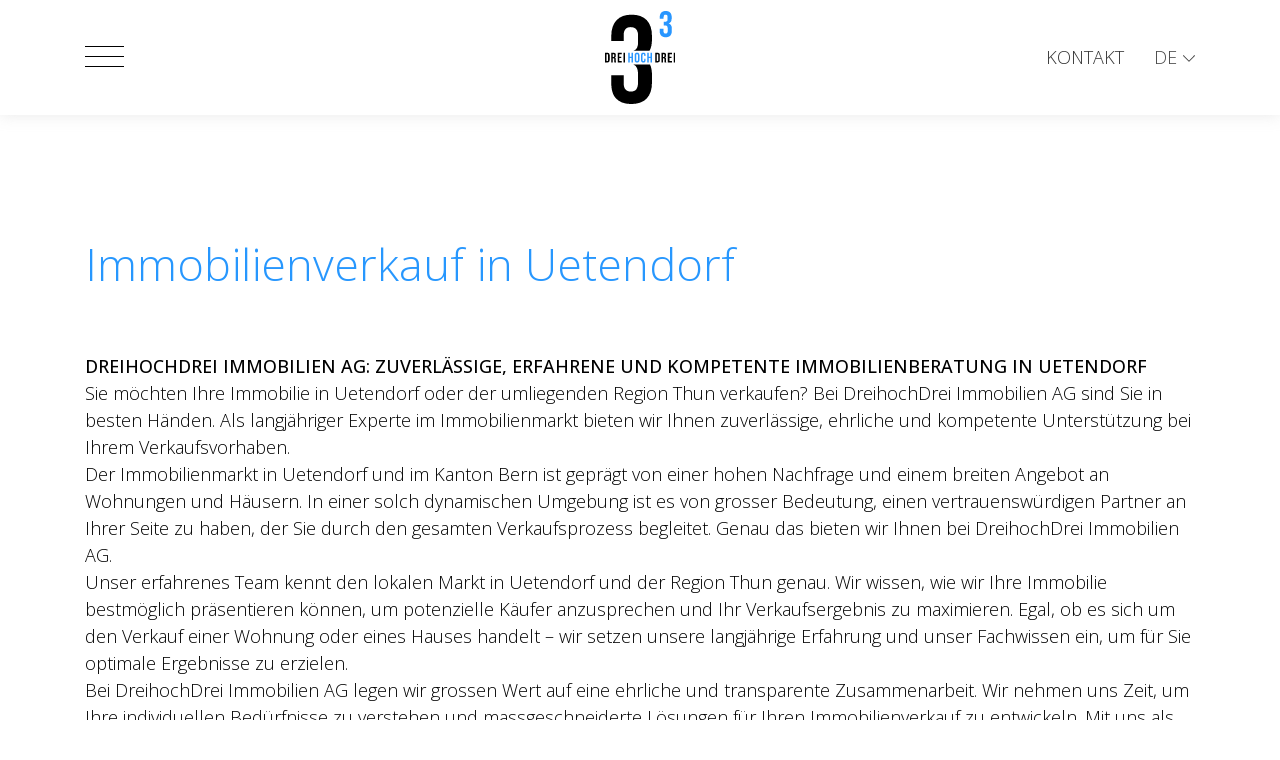

--- FILE ---
content_type: text/html; charset=UTF-8
request_url: https://3h3.ch/immo-wissen/immobilienverkauf-in-uetendorf/
body_size: 10691
content:
<!DOCTYPE html>
<!--[if IE 7]>
<html class="ie ie7" lang="de-DE">
<![endif]-->
<!--[if IE 8]>
<html class="ie ie8" lang="de-DE">
<![endif]-->
<!--[if !(IE 7) | !(IE 8) ]><!-->
<html lang="de-DE">
<!--<![endif]-->
<head>
	<meta charset="UTF-8">
	<meta http-equiv="X-UA-Compatible" content="IE=edge">
	<meta name="viewport" content="width=device-width, initial-scale=1">
	<link rel="profile" href="https://gmpg.org/xfn/11">
		<script>
		/* window.addEventListener("beforeunload", (event) => {
		  document.body.classList.add("animate-out");
		}); */
		var root = document.getElementsByTagName( 'html' )[0]; // '0' to assign the first (and only `HTML` tag)
		root.classList.add("fadeloaded");
	</script>
	<script src="https://3h3.ch/wp-content/themes/cs_halit_v2/js/modernizr.min.js"></script>
	<script type="application/ld+json">
		{
    "@context": "https://schema.org",
    "@type": "Organization",
    "name": "DreihochDrei Immobilien AG",
    "address": {
        "@type": "PostalAddress",
        "streetAddress": "Schulweg 10",
        "addressLocality": "Bern",
        "postalCode": "3013",
        "addressCountry": "CH"
    },
    "email": "info@3h3.ch",
    "url": "https://www.3h3.ch",
    "logo": "https://3h3.ch/wp-content/uploads/sites/85/2023/07/3h3_logo.svg"
}	</script>
	<meta name='robots' content='index, follow, max-image-preview:large, max-snippet:-1, max-video-preview:-1' />
<link rel="alternate" hreflang="de" href="https://3h3.ch/immo-wissen/immobilienverkauf-in-uetendorf/" />
<link rel="alternate" hreflang="x-default" href="https://3h3.ch/immo-wissen/immobilienverkauf-in-uetendorf/" />

	<!-- This site is optimized with the Yoast SEO plugin v26.8 - https://yoast.com/product/yoast-seo-wordpress/ -->
	<title>Immobilienverkauf in Uetendorf - DreihochDrei Immobilien AG</title>
	<link rel="canonical" href="https://3h3.ch/immo-wissen/immobilienverkauf-in-uetendorf/" />
	<meta property="og:locale" content="de_DE" />
	<meta property="og:type" content="article" />
	<meta property="og:title" content="Immobilienverkauf in Uetendorf - DreihochDrei Immobilien AG" />
	<meta property="og:description" content="DREIHOCHDREI IMMOBILIEN AG: ZUVERLÄSSIGE, ERFAHRENE UND KOMPETENTE IMMOBILIENBERATUNG IN UETENDORF Sie möchten Ihre Immobilie in Uetendorf oder der umliegenden Region Thun verkaufen? Bei DreihochDrei Immobilien AG sind Sie in besten Händen. Als langjähriger Experte im Immobilienmarkt bieten wir Ihnen zuverlässige, ehrliche und kompetente Unterstützung bei Ihrem Verkaufsvorhaben. Der Immobilienmarkt in Uetendorf und im Kanton Bern [&hellip;]" />
	<meta property="og:url" content="https://3h3.ch/immo-wissen/immobilienverkauf-in-uetendorf/" />
	<meta property="og:site_name" content="DreihochDrei Immobilien AG" />
	<meta name="twitter:card" content="summary_large_image" />
	<meta name="twitter:label1" content="Geschätzte Lesezeit" />
	<meta name="twitter:data1" content="2 Minuten" />
	<script type="application/ld+json" class="yoast-schema-graph">{"@context":"https://schema.org","@graph":[{"@type":"WebPage","@id":"https://3h3.ch/immo-wissen/immobilienverkauf-in-uetendorf/","url":"https://3h3.ch/immo-wissen/immobilienverkauf-in-uetendorf/","name":"Immobilienverkauf in Uetendorf - DreihochDrei Immobilien AG","isPartOf":{"@id":"https://3h3.ch/#website"},"datePublished":"2023-07-27T12:04:05+00:00","breadcrumb":{"@id":"https://3h3.ch/immo-wissen/immobilienverkauf-in-uetendorf/#breadcrumb"},"inLanguage":"de","potentialAction":[{"@type":"ReadAction","target":["https://3h3.ch/immo-wissen/immobilienverkauf-in-uetendorf/"]}]},{"@type":"BreadcrumbList","@id":"https://3h3.ch/immo-wissen/immobilienverkauf-in-uetendorf/#breadcrumb","itemListElement":[{"@type":"ListItem","position":1,"name":"Startseite","item":"https://3h3.ch/"},{"@type":"ListItem","position":2,"name":"IMMO Wissen","item":"https://3h3.ch/immo-wissen/"},{"@type":"ListItem","position":3,"name":"Immobilienverkauf in Uetendorf"}]},{"@type":"WebSite","@id":"https://3h3.ch/#website","url":"https://3h3.ch/","name":"DreihochDrei Immobilien AG","description":"","publisher":{"@id":"https://3h3.ch/#organization"},"potentialAction":[{"@type":"SearchAction","target":{"@type":"EntryPoint","urlTemplate":"https://3h3.ch/?s={search_term_string}"},"query-input":{"@type":"PropertyValueSpecification","valueRequired":true,"valueName":"search_term_string"}}],"inLanguage":"de"},{"@type":"Organization","@id":"https://3h3.ch/#organization","name":"DreihochDrei Immobilien AG","url":"https://3h3.ch/","logo":{"@type":"ImageObject","inLanguage":"de","@id":"https://3h3.ch/#/schema/logo/image/","url":"https://3h3.ch/wp-content/uploads/sites/85/2023/07/3h3_logo.svg","contentUrl":"https://3h3.ch/wp-content/uploads/sites/85/2023/07/3h3_logo.svg","width":378,"height":510,"caption":"DreihochDrei Immobilien AG"},"image":{"@id":"https://3h3.ch/#/schema/logo/image/"}}]}</script>
	<!-- / Yoast SEO plugin. -->


<link rel="alternate" type="application/rss+xml" title="DreihochDrei Immobilien AG &raquo; Feed" href="https://3h3.ch/feed/" />
<link rel="alternate" type="application/rss+xml" title="DreihochDrei Immobilien AG &raquo; Kommentar-Feed" href="https://3h3.ch/comments/feed/" />
<link rel="alternate" title="oEmbed (JSON)" type="application/json+oembed" href="https://3h3.ch/wp-json/oembed/1.0/embed?url=https%3A%2F%2F3h3.ch%2Fimmo-wissen%2Fimmobilienverkauf-in-uetendorf%2F" />
<link rel="alternate" title="oEmbed (XML)" type="text/xml+oembed" href="https://3h3.ch/wp-json/oembed/1.0/embed?url=https%3A%2F%2F3h3.ch%2Fimmo-wissen%2Fimmobilienverkauf-in-uetendorf%2F&#038;format=xml" />
<style id='wp-img-auto-sizes-contain-inline-css' >
img:is([sizes=auto i],[sizes^="auto," i]){contain-intrinsic-size:3000px 1500px}
/*# sourceURL=wp-img-auto-sizes-contain-inline-css */
</style>
<style id='classic-theme-styles-inline-css' >
/*! This file is auto-generated */
.wp-block-button__link{color:#fff;background-color:#32373c;border-radius:9999px;box-shadow:none;text-decoration:none;padding:calc(.667em + 2px) calc(1.333em + 2px);font-size:1.125em}.wp-block-file__button{background:#32373c;color:#fff;text-decoration:none}
/*# sourceURL=/wp-includes/css/classic-themes.min.css */
</style>
<link rel='stylesheet' id='chosen-css-css' href='https://3h3.ch/wp-content/plugins/casawp/plugin-assets/global/css/chosen.css?ver=6.9'  media='all' />
<link rel='stylesheet' id='casawp_legal_css-css' href='https://3h3.ch/wp-content/plugins/casawp-legal/plugin-assets/style.css?ver=6.9'  media='all' />
<link rel='stylesheet' id='wpml-legacy-dropdown-click-0-css' href='https://3h3.ch/wp-content/plugins/sitepress-multilingual-cms/templates/language-switchers/legacy-dropdown-click/style.min.css?ver=1'  media='all' />
<link rel='stylesheet' id='theme-main-css' href='https://3h3.ch/wp-content/themes/cs_halit_v2/dist/style.css?ver=20'  media='all' />
<style id='theme-main-inline-css' >
body {
  font-family: 'Open Sans', sans-serif;
  color: #000000;
}
h1 {
  color: #2797fe;
}
h2 {
  color: #000000;
}
h3 {
  color: #000000;
}
.btn.btn-primary {
  border: 1px solid #2797fe;
  color: #2797fe;
}
.btn.btn-primary:hover,
.btn.btn-primary:focus,
.btn.btn-primary:active {
  background: #2797fe;
}
.detail-link {
  color: #000000 !important;
}
.detail-link svg {
  color: #000000 !important;
}
.default {
  color: #000000;
}
.default h1 {
  color: #2797fe;
}
.default h2 {
  color: #000000;
}
.default h3,
.default h4,
.default h5,
.default h6 {
  color: #000000;
}
.default a {
  color: #2797fe;
}
.default a:after {
  background: #2797fe;
}
.colored {
  background: #2797fe;
}
.darkbg {
  background: #000000;
}
.colored .default,
.darkbg .default {
  color: #000000 !important;
}
.colored .default h1,
.colored .default h2,
.colored .default h3,
.colored .default h4,
.colored .default h5,
.colored .default h6,
.colored .default .news-post__content-date,
.darkbg .default h1,
.darkbg .default h2,
.darkbg .default h3,
.darkbg .default h4,
.darkbg .default h5,
.darkbg .default h6,
.darkbg .default .news-post__content-date {
  color: #000000 !important;
}
.colored .wpforms-uploader,
.darkbg .wpforms-uploader {
  color: #000000;
}
.colored .wpforms-container.wpforms-container-full .wpforms-submit-container .btn.btn-primary:hover,
.colored .wpforms-container.wpforms-container-full .wpforms-submit-container .btn.btn-primary:focus,
.colored .wpforms-container.wpforms-container-full .wpforms-submit-container .btn.btn-primary:active,
.colored .casawp-contactform-send-wrapper .btn.btn-primary:hover,
.colored .casawp-contactform-send-wrapper .btn.btn-primary:focus,
.colored .casawp-contactform-send-wrapper .btn.btn-primary:active,
.colored .btn.btn-primary:hover,
.colored .btn.btn-primary:focus,
.colored .btn.btn-primary:active,
.darkbg .wpforms-container.wpforms-container-full .wpforms-submit-container .btn.btn-primary:hover,
.darkbg .wpforms-container.wpforms-container-full .wpforms-submit-container .btn.btn-primary:focus,
.darkbg .wpforms-container.wpforms-container-full .wpforms-submit-container .btn.btn-primary:active,
.darkbg .casawp-contactform-send-wrapper .btn.btn-primary:hover,
.darkbg .casawp-contactform-send-wrapper .btn.btn-primary:focus,
.darkbg .casawp-contactform-send-wrapper .btn.btn-primary:active,
.darkbg .btn.btn-primary:hover,
.darkbg .btn.btn-primary:focus,
.darkbg .btn.btn-primary:active {
  color: #2797fe;
}
.colored .default .btn.btn-primary,
.darkbg .default .btn.btn-primary {
  border: 1px solid #2797fe;
  color: #2797fe;
}
.colored .default .btn.btn-primary:hover,
.colored .default .btn.btn-primary:focus,
.colored .default .btn.btn-primary:active,
.darkbg .default .btn.btn-primary:hover,
.darkbg .default .btn.btn-primary:focus,
.darkbg .default .btn.btn-primary:active {
  background: #2797fe;
}
.colored .default:hover .btn.btn-primary,
.colored .default:active .btn.btn-primary,
.colored .default:focus .btn.btn-primary,
.darkbg .default:hover .btn.btn-primary,
.darkbg .default:active .btn.btn-primary,
.darkbg .default:focus .btn.btn-primary {
  background: #2797fe;
}
.colored .casawp-property,
.colored .casawpjobs-property,
.darkbg .casawp-property,
.darkbg .casawpjobs-property {
  color: #000000;
}
.colored .casawp-property h3,
.colored .casawpjobs-property h3,
.darkbg .casawp-property h3,
.darkbg .casawpjobs-property h3 {
  color: #000000 !important;
}
.colored .tiles__tile:hover .btn.btn-primary,
.colored .tiles__tile:focus .btn.btn-primary,
.colored .tiles__tile:active .btn.btn-primary,
.darkbg .tiles__tile:hover .btn.btn-primary,
.darkbg .tiles__tile:focus .btn.btn-primary,
.darkbg .tiles__tile:active .btn.btn-primary {
  color: #000000;
}
.lightbg {
  background: #f4f4f4;
}
#m-mapShowBtn,
#casawp-mapShowBtn,
#casadistanceShowBtn {
  background: #2797fe;
}
#m-mapShowBtn:hover,
#m-mapShowBtn:focus,
#m-mapShowBtn:active,
#casawp-mapShowBtn:hover,
#casawp-mapShowBtn:focus,
#casawp-mapShowBtn:active,
#casadistanceShowBtn:hover,
#casadistanceShowBtn:focus,
#casadistanceShowBtn:active {
  color: #000000;
}
.wpml-ls-legacy-dropdown-click .wpml-ls-sub-menu li,
.wpml-ls-legacy-dropdown .wpml-ls-sub-menu li {
  background: #f4f4f4;
}
.wpml-ls-statics-shortcode_actions ul li a:after {
  background: #2797fe;
}
.additional-nav-link:after {
  background: #2797fe;
}
#navigation .main-menu .nav li a:after {
  background: #2797fe;
}
#navigation .main-menu .nav .sub-menu li {
  background: #f4f4f4;
}
.navbar-toggler__lines {
  background-color: #000000;
}
.navbar-toggler__lines:before,
.navbar-toggler__lines:after {
  background-color: #000000;
}
.navbar-collapse .mobile-main-menu .navbar-nav li a:after {
  background: #2797fe;
}
.eyecatcher {
  background: #2797fe;
}
.news-post__image.testimonial-post__image--noimg,
.news-post__image.member__image--noimg,
.testimonial-post__image.testimonial-post__image--noimg,
.testimonial-post__image.member__image--noimg,
.member__image.testimonial-post__image--noimg,
.member__image.member__image--noimg {
  background-color: #f4f4f4;
}
.news-post__image.news-post__image--noimg,
.testimonial-post__image.news-post__image--noimg,
.member__image.news-post__image--noimg {
  background-color: #f4f4f4;
}
.filter__select-outer .select2.select2-container--default .select2-selection--single .select2-selection__rendered {
  color: #000000;
}
.select2-container .select2-dropdown.select2-dropdown--below .select2-results .select2-results__options .select2-results__option {
  color: #000000;
}
.select2-container .select2-dropdown.select2-dropdown--below .select2-results .select2-results__options .select2-results__option.select2-results__option--highlighted {
  background-color: #2797fe !important;
}
.select2-container--default .select2-selection--multiple {
  color: #000000;
}
.casawp-filterform-wrap .chosen-container-single .chosen-single {
  color: #000000;
}
.casawp-filterform-wrap .chosen-container-single .chosen-drop .chosen-results li.highlighted {
  background-color: #2797fe;
}
.cluster {
  background: #2797fe;
}
.casawp-pagination.pagination ul .next.page-numbers {
  color: #2797fe;
  border: 1px solid #2797fe;
}
.casawp-pagination.pagination ul .next.page-numbers:hover,
.casawp-pagination.pagination ul .next.page-numbers:focus,
.casawp-pagination.pagination ul .next.page-numbers:active {
  background: #2797fe;
}
.casawp-archive__searchbox-icon {
  background: #2797fe;
}
.casawp-archive__searchbox {
  background: #f4f4f4;
}
.casawp-archive__searchbox:hover .btn.btn-primary,
.casawp-archive__searchbox:focus .btn.btn-primary,
.casawp-archive__searchbox:active .btn.btn-primary {
  background: #2797fe;
}
.casawp-remote {
  background: #2797fe;
}
.casawp-property,
.casawpjobs-property {
  background-color: #f4f4f4;
}
.casawp-property .casawp-thumbnail-wrapper.searchprofile,
.casawpjobs-property .casawp-thumbnail-wrapper.searchprofile {
  background-color: #2797fe;
}
.casawp-property .casawp-thumbnail-wrapper .casawp-remote,
.casawpjobs-property .casawp-thumbnail-wrapper .casawp-remote {
  background: #2797fe;
}
.casawp-property__availability-label {
  background-color: #2797fe;
}
.casawp-property__content-datapoint--width-icons svg,
.casawpjobs-property__content-datapoint--width-icons svg {
  color: #2797fe;
}
.casawp-single__features .casawp-features .casawp-label svg g {
  stroke: #2797fe;
}
.casawp-single__link {
  color: #2797fe;
}
.casawp-single__link .casawp-single__link-download-icon g {
  fill: #2797fe;
}
.casawp-single__link .casawp-single__link-icon g {
  stroke: #2797fe;
}
.casawp-single__link:hover,
.casawp-single__link:focus,
.casawp-single__link:active {
  color: #2797fe;
}
.casawp-single .distance__navwrap,
.casawpjobs-single .distance__navwrap {
  background: #f4f4f4;
}
.casawp-single .address_wrap .address_property,
.casawpjobs-single .address_wrap .address_property {
  color: #000000;
}
.casawp-single .casadistance__menu__item .casadistance__menu__button.casadistance__menu__item--active,
.casawpjobs-single .casadistance__menu__item .casadistance__menu__button.casadistance__menu__item--active {
  background: #2797fe;
}
.casawp-single .casadistance__menu__button .button__inner span,
.casawpjobs-single .casadistance__menu__button .button__inner span {
  color: #2797fe;
}
.casawp-single .casadistance__menu__button:hover,
.casawp-single .casadistance__menu__button:focus,
.casawp-single .casadistance__menu__button:active,
.casawpjobs-single .casadistance__menu__button:hover,
.casawpjobs-single .casadistance__menu__button:focus,
.casawpjobs-single .casadistance__menu__button:active {
  background: #2797fe;
}
.casawp-single .casadistance__result__listitem .list__number,
.casawpjobs-single .casadistance__result__listitem .list__number {
  color: #2797fe;
}
.casawp-single .casadistance__result__listitem:hover span,
.casawp-single .casadistance__result__listitem:hover h4,
.casawpjobs-single .casadistance__result__listitem:hover span,
.casawpjobs-single .casadistance__result__listitem:hover h4 {
  color: #2797fe;
}
.casawp-single .casadistance__result__listitem .casadistance__listitem__title,
.casawpjobs-single .casadistance__result__listitem .casadistance__listitem__title {
  color: #000000;
}
.casawp-single .casadistance__result__listitem .casadistance__listitem__subtitle,
.casawpjobs-single .casadistance__result__listitem .casadistance__listitem__subtitle {
  color: #000000;
}
.casawp-single .casadistance__result__list__closebtn,
.casawpjobs-single .casadistance__result__list__closebtn {
  color: #000000;
}
.casawp-carousel__item-tour-icon:hover .cls-3,
.casawp-carousel__item-tour-icon:focus .cls-3,
.casawp-carousel__item-tour-icon:active .cls-3 {
  fill: #000000;
}
.casawp-carousel__item-overlay {
  background: rgba(39,151,254,0.64);
}
#casawpPropertyContactForm .form-control.casawp-form-control:focus,
#casawpPropertyContactForm .form-control.casawp-form-control:active,
#casawpPropertyContactForm .form-control.casawpjobs-form-control:focus,
#casawpPropertyContactForm .form-control.casawpjobs-form-control:active,
#casawpPropertyContactForm .wpforms-field-large:focus,
#casawpPropertyContactForm .wpforms-field-large:active,
#casawpjobsJobContactForm .form-control.casawp-form-control:focus,
#casawpjobsJobContactForm .form-control.casawp-form-control:active,
#casawpjobsJobContactForm .form-control.casawpjobs-form-control:focus,
#casawpjobsJobContactForm .form-control.casawpjobs-form-control:active,
#casawpjobsJobContactForm .wpforms-field-large:focus,
#casawpjobsJobContactForm .wpforms-field-large:active,
.wpforms-container.wpforms-container-full .wpforms-form .wpforms-field-container .form-control.casawp-form-control:focus,
.wpforms-container.wpforms-container-full .wpforms-form .wpforms-field-container .form-control.casawp-form-control:active,
.wpforms-container.wpforms-container-full .wpforms-form .wpforms-field-container .form-control.casawpjobs-form-control:focus,
.wpforms-container.wpforms-container-full .wpforms-form .wpforms-field-container .form-control.casawpjobs-form-control:active,
.wpforms-container.wpforms-container-full .wpforms-form .wpforms-field-container .wpforms-field-large:focus,
.wpforms-container.wpforms-container-full .wpforms-form .wpforms-field-container .wpforms-field-large:active {
  border-color: #000000;
}
.casawp-contactform-send-wrapper .btn.btn-primary,
.wpforms-container.wpforms-container-full .wpforms-submit-container .btn.btn-primary {
  border: 1px solid #2797fe;
  color: #2797fe;
}
.casawp-contactform-send-wrapper .btn.btn-primary:hover,
.casawp-contactform-send-wrapper .btn.btn-primary:focus,
.casawp-contactform-send-wrapper .btn.btn-primary:active,
.wpforms-container.wpforms-container-full .wpforms-submit-container .btn.btn-primary:hover,
.wpforms-container.wpforms-container-full .wpforms-submit-container .btn.btn-primary:focus,
.wpforms-container.wpforms-container-full .wpforms-submit-container .btn.btn-primary:active {
  background: #2797fe;
}
.footer-wrapper {
  background-color: #000000;
}
.footer-menu .current-menu-item > a,
.footer-menu .current-menu-ancestor > a,
.footer-menu .current-menu-parent > a {
  background-color: #000000;
}
.legal-menu .current-menu-item > a,
.legal-menu .current-menu-ancestor > a,
.legal-menu .current-menu-parent > a {
  background-color: #000000;
}
.social-media.social-media--navbar a {
  background: #2797fe;
}
.social-media.social-media--navbar a:hover svg,
.social-media.social-media--navbar a:focus svg,
.social-media.social-media--navbar a:active svg {
  color: #2797fe;
}
.social-media.social-media--team a {
  background: #2797fe;
}
.social-media.social-media--team a:hover svg,
.social-media.social-media--team a:focus svg,
.social-media.social-media--team a:active svg {
  color: #2797fe;
}
.social-media a svg {
  color: #000000;
}
.social-media a:hover,
.social-media a:focus,
.social-media a:active {
  background: #000000;
}
#clgFormAnchor .casawp-lg_togglebox {
  border-color: #2797fe;
}
#clgFormAnchor .rangeslider--horizontal .rangeslider__fill,
#clgFormAnchor .rangeslider--horizontal .rangeslider__handle {
  background: #2797fe;
}
#clgFormAnchor .casawp-lg_togglebox__switchselection {
  background-color: #2797fe;
}
.cc-window .cc-btn.btn.btn-primary {
  color: #000000;
}
.cc-window .cc-btn.btn.btn-primary:hover,
.cc-window .cc-btn.btn.btn-primary:focus,
.cc-window .cc-btn.btn.btn-primary:active {
  background: #2797fe;
}

/*# sourceURL=theme-main-inline-css */
</style>
<link rel='preload' as='font'  id='google-fonts-preload-css' href='https://3h3.ch/wp-content/themes/cs_halit_v2/css/opensans.css?ver=6.9'  media='all' />
<link rel='stylesheet' id='google-fonts-css' href='https://3h3.ch/wp-content/themes/cs_halit_v2/css/opensans.css?ver=6.9'  media='all' />
<script  id="wpml-cookie-js-extra">
/* <![CDATA[ */
var wpml_cookies = {"wp-wpml_current_language":{"value":"de","expires":1,"path":"/"}};
var wpml_cookies = {"wp-wpml_current_language":{"value":"de","expires":1,"path":"/"}};
//# sourceURL=wpml-cookie-js-extra
/* ]]> */
</script>
<script  src="https://3h3.ch/wp-content/plugins/sitepress-multilingual-cms/res/js/cookies/language-cookie.js?ver=484900" id="wpml-cookie-js" defer="defer" data-wp-strategy="defer"></script>
<script  src="https://3h3.ch/wp-includes/js/jquery/jquery.min.js?ver=3.7.1" id="jquery-core-js"></script>
<script  src="https://3h3.ch/wp-includes/js/jquery/jquery-migrate.min.js?ver=3.4.1" id="jquery-migrate-js"></script>
<script  src="https://3h3.ch/wp-content/plugins/sitepress-multilingual-cms/templates/language-switchers/legacy-dropdown-click/script.min.js?ver=1" id="wpml-legacy-dropdown-click-0-js"></script>
<link rel="https://api.w.org/" href="https://3h3.ch/wp-json/" /><link rel="alternate" title="JSON" type="application/json" href="https://3h3.ch/wp-json/wp/v2/pages/138" /><link rel="EditURI" type="application/rsd+xml" title="RSD" href="https://3h3.ch/xmlrpc.php?rsd" />
<link rel='shortlink' href='https://3h3.ch/?p=138' />
<meta name="generator" content="WPML ver:4.8.4 stt:4,3;" />

		<!-- GA Google Analytics @ https://m0n.co/ga -->
		<script async src="https://www.googletagmanager.com/gtag/js?id=G-44K2N7J61T"></script>
		<script>
			window.dataLayer = window.dataLayer || [];
			function gtag(){dataLayer.push(arguments);}
			gtag('js', new Date());
			gtag('config', 'G-44K2N7J61T');
		</script>

	<link rel="icon" href="https://3h3.ch/wp-content/uploads/sites/85/2023/07/cropped-drei-hoch-drei_favicon-32x32.png" sizes="32x32" />
<link rel="icon" href="https://3h3.ch/wp-content/uploads/sites/85/2023/07/cropped-drei-hoch-drei_favicon-192x192.png" sizes="192x192" />
<link rel="apple-touch-icon" href="https://3h3.ch/wp-content/uploads/sites/85/2023/07/cropped-drei-hoch-drei_favicon-180x180.png" />
<meta name="msapplication-TileImage" content="https://3h3.ch/wp-content/uploads/sites/85/2023/07/cropped-drei-hoch-drei_favicon-270x270.png" />
		
	<style id='global-styles-inline-css' >
:root{--wp--preset--aspect-ratio--square: 1;--wp--preset--aspect-ratio--4-3: 4/3;--wp--preset--aspect-ratio--3-4: 3/4;--wp--preset--aspect-ratio--3-2: 3/2;--wp--preset--aspect-ratio--2-3: 2/3;--wp--preset--aspect-ratio--16-9: 16/9;--wp--preset--aspect-ratio--9-16: 9/16;--wp--preset--color--black: #000000;--wp--preset--color--cyan-bluish-gray: #abb8c3;--wp--preset--color--white: #ffffff;--wp--preset--color--pale-pink: #f78da7;--wp--preset--color--vivid-red: #cf2e2e;--wp--preset--color--luminous-vivid-orange: #ff6900;--wp--preset--color--luminous-vivid-amber: #fcb900;--wp--preset--color--light-green-cyan: #7bdcb5;--wp--preset--color--vivid-green-cyan: #00d084;--wp--preset--color--pale-cyan-blue: #8ed1fc;--wp--preset--color--vivid-cyan-blue: #0693e3;--wp--preset--color--vivid-purple: #9b51e0;--wp--preset--gradient--vivid-cyan-blue-to-vivid-purple: linear-gradient(135deg,rgb(6,147,227) 0%,rgb(155,81,224) 100%);--wp--preset--gradient--light-green-cyan-to-vivid-green-cyan: linear-gradient(135deg,rgb(122,220,180) 0%,rgb(0,208,130) 100%);--wp--preset--gradient--luminous-vivid-amber-to-luminous-vivid-orange: linear-gradient(135deg,rgb(252,185,0) 0%,rgb(255,105,0) 100%);--wp--preset--gradient--luminous-vivid-orange-to-vivid-red: linear-gradient(135deg,rgb(255,105,0) 0%,rgb(207,46,46) 100%);--wp--preset--gradient--very-light-gray-to-cyan-bluish-gray: linear-gradient(135deg,rgb(238,238,238) 0%,rgb(169,184,195) 100%);--wp--preset--gradient--cool-to-warm-spectrum: linear-gradient(135deg,rgb(74,234,220) 0%,rgb(151,120,209) 20%,rgb(207,42,186) 40%,rgb(238,44,130) 60%,rgb(251,105,98) 80%,rgb(254,248,76) 100%);--wp--preset--gradient--blush-light-purple: linear-gradient(135deg,rgb(255,206,236) 0%,rgb(152,150,240) 100%);--wp--preset--gradient--blush-bordeaux: linear-gradient(135deg,rgb(254,205,165) 0%,rgb(254,45,45) 50%,rgb(107,0,62) 100%);--wp--preset--gradient--luminous-dusk: linear-gradient(135deg,rgb(255,203,112) 0%,rgb(199,81,192) 50%,rgb(65,88,208) 100%);--wp--preset--gradient--pale-ocean: linear-gradient(135deg,rgb(255,245,203) 0%,rgb(182,227,212) 50%,rgb(51,167,181) 100%);--wp--preset--gradient--electric-grass: linear-gradient(135deg,rgb(202,248,128) 0%,rgb(113,206,126) 100%);--wp--preset--gradient--midnight: linear-gradient(135deg,rgb(2,3,129) 0%,rgb(40,116,252) 100%);--wp--preset--font-size--small: 13px;--wp--preset--font-size--medium: 20px;--wp--preset--font-size--large: 36px;--wp--preset--font-size--x-large: 42px;--wp--preset--spacing--20: 0.44rem;--wp--preset--spacing--30: 0.67rem;--wp--preset--spacing--40: 1rem;--wp--preset--spacing--50: 1.5rem;--wp--preset--spacing--60: 2.25rem;--wp--preset--spacing--70: 3.38rem;--wp--preset--spacing--80: 5.06rem;--wp--preset--shadow--natural: 6px 6px 9px rgba(0, 0, 0, 0.2);--wp--preset--shadow--deep: 12px 12px 50px rgba(0, 0, 0, 0.4);--wp--preset--shadow--sharp: 6px 6px 0px rgba(0, 0, 0, 0.2);--wp--preset--shadow--outlined: 6px 6px 0px -3px rgb(255, 255, 255), 6px 6px rgb(0, 0, 0);--wp--preset--shadow--crisp: 6px 6px 0px rgb(0, 0, 0);}:where(.is-layout-flex){gap: 0.5em;}:where(.is-layout-grid){gap: 0.5em;}body .is-layout-flex{display: flex;}.is-layout-flex{flex-wrap: wrap;align-items: center;}.is-layout-flex > :is(*, div){margin: 0;}body .is-layout-grid{display: grid;}.is-layout-grid > :is(*, div){margin: 0;}:where(.wp-block-columns.is-layout-flex){gap: 2em;}:where(.wp-block-columns.is-layout-grid){gap: 2em;}:where(.wp-block-post-template.is-layout-flex){gap: 1.25em;}:where(.wp-block-post-template.is-layout-grid){gap: 1.25em;}.has-black-color{color: var(--wp--preset--color--black) !important;}.has-cyan-bluish-gray-color{color: var(--wp--preset--color--cyan-bluish-gray) !important;}.has-white-color{color: var(--wp--preset--color--white) !important;}.has-pale-pink-color{color: var(--wp--preset--color--pale-pink) !important;}.has-vivid-red-color{color: var(--wp--preset--color--vivid-red) !important;}.has-luminous-vivid-orange-color{color: var(--wp--preset--color--luminous-vivid-orange) !important;}.has-luminous-vivid-amber-color{color: var(--wp--preset--color--luminous-vivid-amber) !important;}.has-light-green-cyan-color{color: var(--wp--preset--color--light-green-cyan) !important;}.has-vivid-green-cyan-color{color: var(--wp--preset--color--vivid-green-cyan) !important;}.has-pale-cyan-blue-color{color: var(--wp--preset--color--pale-cyan-blue) !important;}.has-vivid-cyan-blue-color{color: var(--wp--preset--color--vivid-cyan-blue) !important;}.has-vivid-purple-color{color: var(--wp--preset--color--vivid-purple) !important;}.has-black-background-color{background-color: var(--wp--preset--color--black) !important;}.has-cyan-bluish-gray-background-color{background-color: var(--wp--preset--color--cyan-bluish-gray) !important;}.has-white-background-color{background-color: var(--wp--preset--color--white) !important;}.has-pale-pink-background-color{background-color: var(--wp--preset--color--pale-pink) !important;}.has-vivid-red-background-color{background-color: var(--wp--preset--color--vivid-red) !important;}.has-luminous-vivid-orange-background-color{background-color: var(--wp--preset--color--luminous-vivid-orange) !important;}.has-luminous-vivid-amber-background-color{background-color: var(--wp--preset--color--luminous-vivid-amber) !important;}.has-light-green-cyan-background-color{background-color: var(--wp--preset--color--light-green-cyan) !important;}.has-vivid-green-cyan-background-color{background-color: var(--wp--preset--color--vivid-green-cyan) !important;}.has-pale-cyan-blue-background-color{background-color: var(--wp--preset--color--pale-cyan-blue) !important;}.has-vivid-cyan-blue-background-color{background-color: var(--wp--preset--color--vivid-cyan-blue) !important;}.has-vivid-purple-background-color{background-color: var(--wp--preset--color--vivid-purple) !important;}.has-black-border-color{border-color: var(--wp--preset--color--black) !important;}.has-cyan-bluish-gray-border-color{border-color: var(--wp--preset--color--cyan-bluish-gray) !important;}.has-white-border-color{border-color: var(--wp--preset--color--white) !important;}.has-pale-pink-border-color{border-color: var(--wp--preset--color--pale-pink) !important;}.has-vivid-red-border-color{border-color: var(--wp--preset--color--vivid-red) !important;}.has-luminous-vivid-orange-border-color{border-color: var(--wp--preset--color--luminous-vivid-orange) !important;}.has-luminous-vivid-amber-border-color{border-color: var(--wp--preset--color--luminous-vivid-amber) !important;}.has-light-green-cyan-border-color{border-color: var(--wp--preset--color--light-green-cyan) !important;}.has-vivid-green-cyan-border-color{border-color: var(--wp--preset--color--vivid-green-cyan) !important;}.has-pale-cyan-blue-border-color{border-color: var(--wp--preset--color--pale-cyan-blue) !important;}.has-vivid-cyan-blue-border-color{border-color: var(--wp--preset--color--vivid-cyan-blue) !important;}.has-vivid-purple-border-color{border-color: var(--wp--preset--color--vivid-purple) !important;}.has-vivid-cyan-blue-to-vivid-purple-gradient-background{background: var(--wp--preset--gradient--vivid-cyan-blue-to-vivid-purple) !important;}.has-light-green-cyan-to-vivid-green-cyan-gradient-background{background: var(--wp--preset--gradient--light-green-cyan-to-vivid-green-cyan) !important;}.has-luminous-vivid-amber-to-luminous-vivid-orange-gradient-background{background: var(--wp--preset--gradient--luminous-vivid-amber-to-luminous-vivid-orange) !important;}.has-luminous-vivid-orange-to-vivid-red-gradient-background{background: var(--wp--preset--gradient--luminous-vivid-orange-to-vivid-red) !important;}.has-very-light-gray-to-cyan-bluish-gray-gradient-background{background: var(--wp--preset--gradient--very-light-gray-to-cyan-bluish-gray) !important;}.has-cool-to-warm-spectrum-gradient-background{background: var(--wp--preset--gradient--cool-to-warm-spectrum) !important;}.has-blush-light-purple-gradient-background{background: var(--wp--preset--gradient--blush-light-purple) !important;}.has-blush-bordeaux-gradient-background{background: var(--wp--preset--gradient--blush-bordeaux) !important;}.has-luminous-dusk-gradient-background{background: var(--wp--preset--gradient--luminous-dusk) !important;}.has-pale-ocean-gradient-background{background: var(--wp--preset--gradient--pale-ocean) !important;}.has-electric-grass-gradient-background{background: var(--wp--preset--gradient--electric-grass) !important;}.has-midnight-gradient-background{background: var(--wp--preset--gradient--midnight) !important;}.has-small-font-size{font-size: var(--wp--preset--font-size--small) !important;}.has-medium-font-size{font-size: var(--wp--preset--font-size--medium) !important;}.has-large-font-size{font-size: var(--wp--preset--font-size--large) !important;}.has-x-large-font-size{font-size: var(--wp--preset--font-size--x-large) !important;}
/*# sourceURL=global-styles-inline-css */
</style>
</head>

<body id="top" class="wp-singular page-template page-template-page-template-noacfcontent page-template-page-template-noacfcontent-php page page-id-138 page-child parent-pageid-55 wp-custom-logo wp-theme-cs_halit_v2">
	<div id="page" class="hfeed site">
		<div class="navbar-outer"></div>
		<div id="header" class="site-header" role="banner">
			<div class="container height-100">
				<div class="row height-100">
																<div class="col-3 height-100">
							<nav id="mobileNavigation" 
									class="
										navbar 
										navbar-expand-xs 
										navbar-light
										d-flex 
										align-items-center 
										justify-content-start 
										height-100
									">
								<button class="navbar-toggler" type="button" data-toggle="collapse" data-target="#mobileMainMenuCollapse" aria-controls="mobileMainMenuCollapse" aria-expanded="false" aria-label="Toggle navigation">
									<span class="navbar-toggler__lines"></span>
								</button>
							</nav>
						</div>
						<div class="col height-100">
							<div id="logo" 
									class="
										site-header__logo 
										d-flex 
										align-items-center 
										justify-content-center 
										height-100 
																			" 
							>
																	<a href="https://3h3.ch/" class="custom-logo-link" rel="home"><img width="378" height="510" src="https://3h3.ch/wp-content/uploads/sites/85/2023/07/3h3_logo.svg" class="custom-logo" alt="DreihochDrei Immobilien AG" decoding="async" fetchpriority="high" /></a>															</div>
						</div>
						<div class="col-3 height-100
														">
							<div 
								class="
									site-header__language-switcher 
									d-flex 
									align-items-center 
									justify-content-end 
									height-100
								">
																	<a class="additional-nav-link
																		" href="https://3h3.ch/kontakt/">
										Kontakt									</a>
																									
<div class="wpml-ls-statics-shortcode_actions wpml-ls wpml-ls-legacy-dropdown-click js-wpml-ls-legacy-dropdown-click">
	<ul role="menu">

		<li class="wpml-ls-slot-shortcode_actions wpml-ls-item wpml-ls-item-de wpml-ls-current-language wpml-ls-first-item wpml-ls-last-item wpml-ls-item-legacy-dropdown-click" role="none">

			<a href="#" class="js-wpml-ls-item-toggle wpml-ls-item-toggle" role="menuitem" title="Zu DE wechseln">
                <span class="wpml-ls-native" role="menuitem">DE</span></a>

			<ul class="js-wpml-ls-sub-menu wpml-ls-sub-menu" role="menu">
							</ul>

		</li>

	</ul>
</div>
															</div>
						</div>
						
				</div>
			</div>
		</div>
		<div class="blocker"></div>
		<div 
			class="
				nav-collapse 
				container
			">
			<div 
				class="
					collapse 
					navbar-collapse
									" 
				id="mobileMainMenuCollapse">
				<div class="mobile-main-menu"><ul id="menu-hauptmenu" class="navbar-nav mr-auto"><li id="menu-item-12" class="menu-item menu-item-type-post_type menu-item-object-page menu-item-home menu-item-12"><a href="https://3h3.ch/">Home</a></li>
<li id="menu-item-20" class="menu-item menu-item-type-custom menu-item-object-custom menu-item-has-children menu-item-20"><a href="/immobilien/?availabilities%5B%5D=active&#038;availabilities%5B%5D=reserved&#038;availabilities%5B%5D=taken">Immobilien</a>
<ul class="sub-menu">
	<li id="menu-item-577" class="menu-item menu-item-type-custom menu-item-object-custom menu-item-577"><a href="/immobilien/?availabilities%5B%5D=active&#038;availabilities%5B%5D=reserved&#038;availabilities%5B%5D=taken&#038;salestype%5B%5D=buy">Kaufen</a></li>
	<li id="menu-item-31" class="menu-item menu-item-type-post_type menu-item-object-page menu-item-31"><a href="https://3h3.ch/verkaufen/">Verkaufen</a></li>
	<li id="menu-item-41" class="menu-item menu-item-type-post_type menu-item-object-page menu-item-41"><a href="https://3h3.ch/suchabo/">Suchabo</a></li>
	<li id="menu-item-575" class="menu-item menu-item-type-custom menu-item-object-custom menu-item-575"><a href="/immobilien/?availabilities=reference">Referenzobjekte</a></li>
</ul>
</li>
<li id="menu-item-201" class="menu-item menu-item-type-post_type menu-item-object-page menu-item-has-children menu-item-201"><a href="https://3h3.ch/unternehmen/">Unternehmen</a>
<ul class="sub-menu">
	<li id="menu-item-50" class="menu-item menu-item-type-post_type menu-item-object-page menu-item-50"><a href="https://3h3.ch/team/">Team</a></li>
	<li id="menu-item-47" class="menu-item menu-item-type-post_type menu-item-object-page menu-item-47"><a href="https://3h3.ch/die-dreihochdrei-formel/">Die DreihochDrei Formel</a></li>
	<li id="menu-item-48" class="menu-item menu-item-type-post_type menu-item-object-page menu-item-48"><a href="https://3h3.ch/kundenstimmen/">Kundenstimmen</a></li>
	<li id="menu-item-49" class="menu-item menu-item-type-post_type menu-item-object-page menu-item-49"><a href="https://3h3.ch/partner/">Partner</a></li>
</ul>
</li>
<li id="menu-item-24" class="menu-item menu-item-type-post_type menu-item-object-page menu-item-24"><a href="https://3h3.ch/faq/">FAQ</a></li>
<li id="menu-item-25" class="menu-item menu-item-type-post_type menu-item-object-page menu-item-25"><a href="https://3h3.ch/kontakt/">Kontakt</a></li>
</ul></div>			</div>
			<div class="nav-collapse__bottom">
				<div class="container">
					<hr class="soften">
					<div class="row">
						<div class="col-lg-6">
															<div class="site-copy"><a class="anchor-link" href="https://casasoft.ch" target="_blank">casasoft.ch</a> © All rights reserved.</div>
													</div>
						<div class="col-lg-6">
															<div class="social-media social-media--navbar">
																																														<a href="https://www.instagram.com/dreihochdrei_immobilien_ag/" target="_blank">
											<svg aria-hidden="true" focusable="false" data-prefix="fab" data-icon="instagram" class="svg-inline--fa fa-instagram fa-w-14" role="img" xmlns="http://www.w3.org/2000/svg" viewBox="0 0 448 512"><path fill="currentColor" d="M224.1 141c-63.6 0-114.9 51.3-114.9 114.9s51.3 114.9 114.9 114.9S339 319.5 339 255.9 287.7 141 224.1 141zm0 189.6c-41.1 0-74.7-33.5-74.7-74.7s33.5-74.7 74.7-74.7 74.7 33.5 74.7 74.7-33.6 74.7-74.7 74.7zm146.4-194.3c0 14.9-12 26.8-26.8 26.8-14.9 0-26.8-12-26.8-26.8s12-26.8 26.8-26.8 26.8 12 26.8 26.8zm76.1 27.2c-1.7-35.9-9.9-67.7-36.2-93.9-26.2-26.2-58-34.4-93.9-36.2-37-2.1-147.9-2.1-184.9 0-35.8 1.7-67.6 9.9-93.9 36.1s-34.4 58-36.2 93.9c-2.1 37-2.1 147.9 0 184.9 1.7 35.9 9.9 67.7 36.2 93.9s58 34.4 93.9 36.2c37 2.1 147.9 2.1 184.9 0 35.9-1.7 67.7-9.9 93.9-36.2 26.2-26.2 34.4-58 36.2-93.9 2.1-37 2.1-147.8 0-184.8zM398.8 388c-7.8 19.6-22.9 34.7-42.6 42.6-29.5 11.7-99.5 9-132.1 9s-102.7 2.6-132.1-9c-19.6-7.8-34.7-22.9-42.6-42.6-11.7-29.5-9-99.5-9-132.1s-2.6-102.7 9-132.1c7.8-19.6 22.9-34.7 42.6-42.6 29.5-11.7 99.5-9 132.1-9s102.7-2.6 132.1 9c19.6 7.8 34.7 22.9 42.6 42.6 11.7 29.5 9 99.5 9 132.1s2.7 102.7-9 132.1z"></path></svg>
										</a>
																												<a href="https://www.facebook.com/profile.php?id=100094247474505" target="_blank">
											<svg aria-hidden="true" focusable="false" data-prefix="fab" data-icon="facebook-f" class="svg-inline--fa fa-facebook-f fa-w-10" role="img" xmlns="http://www.w3.org/2000/svg" viewBox="0 0 320 512"><path fill="currentColor" d="M279.14 288l14.22-92.66h-88.91v-60.13c0-25.35 12.42-50.06 52.24-50.06h40.42V6.26S260.43 0 225.36 0c-73.22 0-121.08 44.38-121.08 124.72v70.62H22.89V288h81.39v224h100.17V288z"></path></svg>
										</a>
																										</div>
													</div>
					</div>
				</div>
			</div>
		</div>
		<div id="content" class="site-content">
					
			
			<section class="content-wrapper content-wrapper--padding-bottom content-wrapper--padding-top">
				<div class="container reveal">
					<div class="content-wrapper__inner">
						<h1>
							Immobilienverkauf in Uetendorf						</h1>
						<p><strong>DREIHOCHDREI IMMOBILIEN AG: ZUVERLÄSSIGE, ERFAHRENE UND KOMPETENTE IMMOBILIENBERATUNG IN UETENDORF</strong><br />
Sie möchten Ihre Immobilie in Uetendorf oder der umliegenden Region Thun verkaufen? Bei DreihochDrei Immobilien AG sind Sie in besten Händen. Als langjähriger Experte im Immobilienmarkt bieten wir Ihnen zuverlässige, ehrliche und kompetente Unterstützung bei Ihrem Verkaufsvorhaben.<br />
Der Immobilienmarkt in Uetendorf und im Kanton Bern ist geprägt von einer hohen Nachfrage und einem breiten Angebot an Wohnungen und Häusern. In einer solch dynamischen Umgebung ist es von grosser Bedeutung, einen vertrauenswürdigen Partner an Ihrer Seite zu haben, der Sie durch den gesamten Verkaufsprozess begleitet. Genau das bieten wir Ihnen bei DreihochDrei Immobilien AG.<br />
Unser erfahrenes Team kennt den lokalen Markt in Uetendorf und der Region Thun genau. Wir wissen, wie wir Ihre Immobilie bestmöglich präsentieren können, um potenzielle Käufer anzusprechen und Ihr Verkaufsergebnis zu maximieren. Egal, ob es sich um den Verkauf einer Wohnung oder eines Hauses handelt – wir setzen unsere langjährige Erfahrung und unser Fachwissen ein, um für Sie optimale Ergebnisse zu erzielen.<br />
Bei DreihochDrei Immobilien AG legen wir grossen Wert auf eine ehrliche und transparente Zusammenarbeit. Wir nehmen uns Zeit, um Ihre individuellen Bedürfnisse zu verstehen und massgeschneiderte Lösungen für Ihren Immobilienverkauf zu entwickeln. Mit uns als Partner können Sie sicher sein, dass wir Ihre Interessen stets vertreten und Ihre Immobilie erfolgreich vermarkten.<br />
Unsere umfassende Immobilienberatung umfasst alle wichtigen Schritte des Verkaufsprozesses. Von der Bewertung Ihrer Liegenschaft über die Erstellung ansprechender Exposés bis hin zur Durchführung von Besichtigungen und Verhandlungen stehen wir Ihnen mit unserem Fachwissen zur Seite. Wir sind Ihr verlässlicher Ansprechpartner und begleiten Sie bis zum erfolgreichen Abschluss des Verkaufs.<br />
Vertrauen Sie auf DreihochDrei Immobilien AG, wenn es um den Immobilienverkauf in Uetendorf und der Region Thun geht. Kontaktieren Sie uns noch heute, um mehr über unsere Dienstleistungen und unser Engagement für Ihre Zufriedenheit zu erfahren. Wir freuen uns darauf, Sie persönlich kennenzulernen und Ihnen dabei zu helfen, Ihre Immobilie erfolgreich zu verkaufen.</p>
					</div>
				</div>
			</section>

			
			</div>
							<div class="marker d-none" data-color="#333" data-mapzoom="12"></div>
						<div id="footer">
				<div class="footer-wrapper">
					<div class="container">
						<div class="row">
							<div class=" col-lg-6  col-12">
																	<a href="https://3h3.ch/" class="custom-logo-link custom-logo-link--footer" rel="home">
										<img class="img-fluid" src="https://3h3.ch/wp-content/uploads/sites/85/2023/07/3h3_logo_white.svg" alt="" />
									</a>
																<div class="address-outer row">
									<div class="col">
										<div class="address">
																							<span>DreihochDrei Immobilien AG </span><br>
																																													<span>Schulweg 													10																								</span><br>
																																													<span>3013 </span>
																																		<span>Bern</span><br>
																						<br>
																																																								<span><a class="anchor-link" href="/cdn-cgi/l/email-protection#a8c1c6cec7e89bc09b86cbc0"><span class="__cf_email__" data-cfemail="a3cacdc5cce390cb908dc0cb">[email&#160;protected]</span></a></span><br>
																																		<span><a class="anchor-link" href="https://3h3.ch" target="_blank">
																											www.3h3.ch																									</a></span>
																					</div>
									</div>
											
																	</div>
							</div>
							<div class="col-12  col-lg-6 ">
								<div class="row">
									<!-- überprüfen ob Social Media Kanäle angegeben in CASAWEB Einstellung dann ausgeben -->
																			<div class="col-lg-4 ">
											<div class="">
																								
												
													<div class="sitemap-title">
														<div class="sitemap-title__inner">
														Sitemap														</div>
													</div>

													<div class="footer-menu"><ul id="menu-footer-menu-1" class="nav"><li class="menu-item menu-item-type-post_type menu-item-object-page menu-item-home menu-item-193"><a href="https://3h3.ch/">Home</a></li>
<li class="menu-item menu-item-type-custom menu-item-object-custom menu-item-197"><a href="/immobilien/?availabilities%5B%5D=active&#038;availabilities%5B%5D=reserved&#038;availabilities%5B%5D=taken">Immobilien</a></li>
<li class="menu-item menu-item-type-post_type menu-item-object-page menu-item-202"><a href="https://3h3.ch/unternehmen/">Unternehmen</a></li>
<li class="menu-item menu-item-type-post_type menu-item-object-page menu-item-194"><a href="https://3h3.ch/faq/">FAQ</a></li>
<li class="menu-item menu-item-type-post_type menu-item-object-page menu-item-195"><a href="https://3h3.ch/kontakt/">Kontakt</a></li>
</ul></div>																							</div>
										</div>
										<div class=" col-lg-8 ">
											<div class="social-media">
												<div class="social-media-title">
													<div class="social-media-title__inner">
													Links													</div>
												</div>
																																																													<a href="https://www.instagram.com/dreihochdrei_immobilien_ag/" target="_blank">
														<svg aria-hidden="true" focusable="false" data-prefix="fab" data-icon="instagram" class="svg-inline--fa fa-instagram fa-w-14" role="img" xmlns="http://www.w3.org/2000/svg" viewBox="0 0 448 512"><path fill="currentColor" d="M224.1 141c-63.6 0-114.9 51.3-114.9 114.9s51.3 114.9 114.9 114.9S339 319.5 339 255.9 287.7 141 224.1 141zm0 189.6c-41.1 0-74.7-33.5-74.7-74.7s33.5-74.7 74.7-74.7 74.7 33.5 74.7 74.7-33.6 74.7-74.7 74.7zm146.4-194.3c0 14.9-12 26.8-26.8 26.8-14.9 0-26.8-12-26.8-26.8s12-26.8 26.8-26.8 26.8 12 26.8 26.8zm76.1 27.2c-1.7-35.9-9.9-67.7-36.2-93.9-26.2-26.2-58-34.4-93.9-36.2-37-2.1-147.9-2.1-184.9 0-35.8 1.7-67.6 9.9-93.9 36.1s-34.4 58-36.2 93.9c-2.1 37-2.1 147.9 0 184.9 1.7 35.9 9.9 67.7 36.2 93.9s58 34.4 93.9 36.2c37 2.1 147.9 2.1 184.9 0 35.9-1.7 67.7-9.9 93.9-36.2 26.2-26.2 34.4-58 36.2-93.9 2.1-37 2.1-147.8 0-184.8zM398.8 388c-7.8 19.6-22.9 34.7-42.6 42.6-29.5 11.7-99.5 9-132.1 9s-102.7 2.6-132.1-9c-19.6-7.8-34.7-22.9-42.6-42.6-11.7-29.5-9-99.5-9-132.1s-2.6-102.7 9-132.1c7.8-19.6 22.9-34.7 42.6-42.6 29.5-11.7 99.5-9 132.1-9s102.7-2.6 132.1 9c19.6 7.8 34.7 22.9 42.6 42.6 11.7 29.5 9 99.5 9 132.1s2.7 102.7-9 132.1z"></path></svg>
													</a>
																																					<a href="https://www.facebook.com/profile.php?id=100094247474505" target="_blank">
														<svg aria-hidden="true" focusable="false" data-prefix="fab" data-icon="facebook-f" class="svg-inline--fa fa-facebook-f fa-w-10" role="img" xmlns="http://www.w3.org/2000/svg" viewBox="0 0 320 512"><path fill="currentColor" d="M279.14 288l14.22-92.66h-88.91v-60.13c0-25.35 12.42-50.06 52.24-50.06h40.42V6.26S260.43 0 225.36 0c-73.22 0-121.08 44.38-121.08 124.72v70.62H22.89V288h81.39v224h100.17V288z"></path></svg>
													</a>
																																															</div>
											<div class="clearfix"></div>
											<div class="memberships">
																								

												

												
												
												
												
												
												
												
												
												
												<div class="clearfix"></div>
											</div>
										</div>

										
																	</div>					
							</div>
						</div>
						<div class="row">
							<div class="col-12">
								<div class="footer-break"></div>
							</div>
						</div>
						<div class="row">
							<div class="col-md-6">
																	<div class="site-copy"><a class="anchor-link" href="https://casasoft.ch" target="_blank">casasoft.ch</a> © All rights reserved.</div>
															</div>
							<div class="col-md-6">
								<div class="legal-menu"><ul id="menu-legal-menu" class="nav"><li id="menu-item-198" class="menu-item menu-item-type-post_type menu-item-object-page menu-item-198"><a href="https://3h3.ch/impressum/">Impressum</a></li>
<li id="menu-item-199" class="menu-item menu-item-type-post_type menu-item-object-page menu-item-199"><a href="https://3h3.ch/datenschutz/">Datenschutz</a></li>
</ul></div>							</div>
						</div>
					</div>
				</div>							
			</div>
		</div>
				<script data-cfasync="false" src="/cdn-cgi/scripts/5c5dd728/cloudflare-static/email-decode.min.js"></script><script type="speculationrules">
{"prefetch":[{"source":"document","where":{"and":[{"href_matches":"/*"},{"not":{"href_matches":["/wp-*.php","/wp-admin/*","/wp-content/uploads/sites/85/*","/wp-content/*","/wp-content/plugins/*","/wp-content/themes/cs_halit_v2/*","/*\\?(.+)"]}},{"not":{"selector_matches":"a[rel~=\"nofollow\"]"}},{"not":{"selector_matches":".no-prefetch, .no-prefetch a"}}]},"eagerness":"conservative"}]}
</script>
<script  src="https://3h3.ch/wp-content/plugins/casawp/plugin-assets/global/js/jstorage.js?ver=6.9" id="jstorage-js"></script>
<script  id="casawp-js-extra">
/* <![CDATA[ */
var casawpOptionParams = {"google_maps":"0","google_maps_zoomlevel":"12","featherlight":"0","chosen":"1","load_css":"0","load_bootstrap_js":"0","thumbnails_ideal_width":"","ajaxify_archive":"1","footer_script":"0"};
//# sourceURL=casawp-js-extra
/* ]]> */
</script>
<script  src="https://3h3.ch/wp-content/plugins/casawp/plugin-assets/global/casawp.js?ver=4" id="casawp-js"></script>
<script  src="https://3h3.ch/wp-content/plugins/casawp/plugin-assets/global/js/chosen.cs.jquery.min.js?ver=4" id="chosen-js"></script>
<script  src="https://3h3.ch/wp-content/themes/cs_halit_v2/dist/main.js?ver=20" id="theme-main-js"></script>
							
	</body>
</html>


--- FILE ---
content_type: text/css
request_url: https://3h3.ch/wp-content/themes/cs_halit_v2/dist/style.css?ver=20
body_size: 69837
content:
.select2-container {
  box-sizing: border-box;
  display: inline-block;
  margin: 0;
  position: relative;
  vertical-align: middle; }
  .select2-container .select2-selection--single {
    box-sizing: border-box;
    cursor: pointer;
    display: block;
    height: 28px;
    user-select: none;
    -webkit-user-select: none; }
    .select2-container .select2-selection--single .select2-selection__rendered {
      display: block;
      padding-left: 8px;
      padding-right: 20px;
      overflow: hidden;
      text-overflow: ellipsis;
      white-space: nowrap; }
    .select2-container .select2-selection--single .select2-selection__clear {
      position: relative; }
  .select2-container[dir="rtl"] .select2-selection--single .select2-selection__rendered {
    padding-right: 8px;
    padding-left: 20px; }
  .select2-container .select2-selection--multiple {
    box-sizing: border-box;
    cursor: pointer;
    display: block;
    min-height: 32px;
    user-select: none;
    -webkit-user-select: none; }
    .select2-container .select2-selection--multiple .select2-selection__rendered {
      display: inline-block;
      overflow: hidden;
      padding-left: 8px;
      text-overflow: ellipsis;
      white-space: nowrap; }
  .select2-container .select2-search--inline {
    float: left; }
    .select2-container .select2-search--inline .select2-search__field {
      box-sizing: border-box;
      border: none;
      font-size: 100%;
      margin-top: 5px;
      padding: 0; }
      .select2-container .select2-search--inline .select2-search__field::-webkit-search-cancel-button {
        -webkit-appearance: none; }

.select2-dropdown {
  background-color: white;
  border: 1px solid #aaa;
  border-radius: 4px;
  box-sizing: border-box;
  display: block;
  position: absolute;
  left: -100000px;
  width: 100%;
  z-index: 1051; }

.select2-results {
  display: block; }

.select2-results__options {
  list-style: none;
  margin: 0;
  padding: 0; }

.select2-results__option {
  padding: 6px;
  user-select: none;
  -webkit-user-select: none; }
  .select2-results__option[aria-selected] {
    cursor: pointer; }

.select2-container--open .select2-dropdown {
  left: 0; }

.select2-container--open .select2-dropdown--above {
  border-bottom: none;
  border-bottom-left-radius: 0;
  border-bottom-right-radius: 0; }

.select2-container--open .select2-dropdown--below {
  border-top: none;
  border-top-left-radius: 0;
  border-top-right-radius: 0; }

.select2-search--dropdown {
  display: block;
  padding: 4px; }
  .select2-search--dropdown .select2-search__field {
    padding: 4px;
    width: 100%;
    box-sizing: border-box; }
    .select2-search--dropdown .select2-search__field::-webkit-search-cancel-button {
      -webkit-appearance: none; }
  .select2-search--dropdown.select2-search--hide {
    display: none; }

.select2-close-mask {
  border: 0;
  margin: 0;
  padding: 0;
  display: block;
  position: fixed;
  left: 0;
  top: 0;
  min-height: 100%;
  min-width: 100%;
  height: auto;
  width: auto;
  opacity: 0;
  z-index: 99;
  background-color: #fff;
  filter: alpha(opacity=0); }

.select2-hidden-accessible {
  border: 0 !important;
  clip: rect(0 0 0 0) !important;
  -webkit-clip-path: inset(50%) !important;
  clip-path: inset(50%) !important;
  height: 1px !important;
  overflow: hidden !important;
  padding: 0 !important;
  position: absolute !important;
  width: 1px !important;
  white-space: nowrap !important; }

.select2-container--default .select2-selection--single {
  background-color: #fff;
  border: 1px solid #aaa;
  border-radius: 4px; }
  .select2-container--default .select2-selection--single .select2-selection__rendered {
    color: #444;
    line-height: 28px; }
  .select2-container--default .select2-selection--single .select2-selection__clear {
    cursor: pointer;
    float: right;
    font-weight: bold; }
  .select2-container--default .select2-selection--single .select2-selection__placeholder {
    color: #999; }
  .select2-container--default .select2-selection--single .select2-selection__arrow {
    height: 26px;
    position: absolute;
    top: 1px;
    right: 1px;
    width: 20px; }
    .select2-container--default .select2-selection--single .select2-selection__arrow b {
      border-color: #888 transparent transparent transparent;
      border-style: solid;
      border-width: 5px 4px 0 4px;
      height: 0;
      left: 50%;
      margin-left: -4px;
      margin-top: -2px;
      position: absolute;
      top: 50%;
      width: 0; }

.select2-container--default[dir="rtl"] .select2-selection--single .select2-selection__clear {
  float: left; }

.select2-container--default[dir="rtl"] .select2-selection--single .select2-selection__arrow {
  left: 1px;
  right: auto; }

.select2-container--default.select2-container--disabled .select2-selection--single {
  background-color: #eee;
  cursor: default; }
  .select2-container--default.select2-container--disabled .select2-selection--single .select2-selection__clear {
    display: none; }

.select2-container--default.select2-container--open .select2-selection--single .select2-selection__arrow b {
  border-color: transparent transparent #888 transparent;
  border-width: 0 4px 5px 4px; }

.select2-container--default .select2-selection--multiple {
  background-color: white;
  border: 1px solid #aaa;
  border-radius: 4px;
  cursor: text; }
  .select2-container--default .select2-selection--multiple .select2-selection__rendered {
    box-sizing: border-box;
    list-style: none;
    margin: 0;
    padding: 0 5px;
    width: 100%; }
    .select2-container--default .select2-selection--multiple .select2-selection__rendered li {
      list-style: none; }
  .select2-container--default .select2-selection--multiple .select2-selection__clear {
    cursor: pointer;
    float: right;
    font-weight: bold;
    margin-top: 5px;
    margin-right: 10px;
    padding: 1px; }
  .select2-container--default .select2-selection--multiple .select2-selection__choice {
    background-color: #e4e4e4;
    border: 1px solid #aaa;
    border-radius: 4px;
    cursor: default;
    float: left;
    margin-right: 5px;
    margin-top: 5px;
    padding: 0 5px; }
  .select2-container--default .select2-selection--multiple .select2-selection__choice__remove {
    color: #999;
    cursor: pointer;
    display: inline-block;
    font-weight: bold;
    margin-right: 2px; }
    .select2-container--default .select2-selection--multiple .select2-selection__choice__remove:hover {
      color: #333; }

.select2-container--default[dir="rtl"] .select2-selection--multiple .select2-selection__choice, .select2-container--default[dir="rtl"] .select2-selection--multiple .select2-search--inline {
  float: right; }

.select2-container--default[dir="rtl"] .select2-selection--multiple .select2-selection__choice {
  margin-left: 5px;
  margin-right: auto; }

.select2-container--default[dir="rtl"] .select2-selection--multiple .select2-selection__choice__remove {
  margin-left: 2px;
  margin-right: auto; }

.select2-container--default.select2-container--focus .select2-selection--multiple {
  border: solid black 1px;
  outline: 0; }

.select2-container--default.select2-container--disabled .select2-selection--multiple {
  background-color: #eee;
  cursor: default; }

.select2-container--default.select2-container--disabled .select2-selection__choice__remove {
  display: none; }

.select2-container--default.select2-container--open.select2-container--above .select2-selection--single, .select2-container--default.select2-container--open.select2-container--above .select2-selection--multiple {
  border-top-left-radius: 0;
  border-top-right-radius: 0; }

.select2-container--default.select2-container--open.select2-container--below .select2-selection--single, .select2-container--default.select2-container--open.select2-container--below .select2-selection--multiple {
  border-bottom-left-radius: 0;
  border-bottom-right-radius: 0; }

.select2-container--default .select2-search--dropdown .select2-search__field {
  border: 1px solid #aaa; }

.select2-container--default .select2-search--inline .select2-search__field {
  background: transparent;
  border: none;
  outline: 0;
  box-shadow: none;
  -webkit-appearance: textfield; }

.select2-container--default .select2-results > .select2-results__options {
  max-height: 200px;
  overflow-y: auto; }

.select2-container--default .select2-results__option[role=group] {
  padding: 0; }

.select2-container--default .select2-results__option[aria-disabled=true] {
  color: #999; }

.select2-container--default .select2-results__option[aria-selected=true] {
  background-color: #ddd; }

.select2-container--default .select2-results__option .select2-results__option {
  padding-left: 1em; }
  .select2-container--default .select2-results__option .select2-results__option .select2-results__group {
    padding-left: 0; }
  .select2-container--default .select2-results__option .select2-results__option .select2-results__option {
    margin-left: -1em;
    padding-left: 2em; }
    .select2-container--default .select2-results__option .select2-results__option .select2-results__option .select2-results__option {
      margin-left: -2em;
      padding-left: 3em; }
      .select2-container--default .select2-results__option .select2-results__option .select2-results__option .select2-results__option .select2-results__option {
        margin-left: -3em;
        padding-left: 4em; }
        .select2-container--default .select2-results__option .select2-results__option .select2-results__option .select2-results__option .select2-results__option .select2-results__option {
          margin-left: -4em;
          padding-left: 5em; }
          .select2-container--default .select2-results__option .select2-results__option .select2-results__option .select2-results__option .select2-results__option .select2-results__option .select2-results__option {
            margin-left: -5em;
            padding-left: 6em; }

.select2-container--default .select2-results__option--highlighted[aria-selected] {
  background-color: #5897fb;
  color: white; }

.select2-container--default .select2-results__group {
  cursor: default;
  display: block;
  padding: 6px; }

.select2-container--classic .select2-selection--single {
  background-color: #f7f7f7;
  border: 1px solid #aaa;
  border-radius: 4px;
  outline: 0;
  background-image: -webkit-linear-gradient(top, white 50%, #eeeeee 100%);
  background-image: -o-linear-gradient(top, white 50%, #eeeeee 100%);
  background-image: linear-gradient(to bottom, white 50%, #eeeeee 100%);
  background-repeat: repeat-x;
  filter: progid:DXImageTransform.Microsoft.gradient(startColorstr='#FFFFFFFF', endColorstr='#FFEEEEEE', GradientType=0); }
  .select2-container--classic .select2-selection--single:focus {
    border: 1px solid #5897fb; }
  .select2-container--classic .select2-selection--single .select2-selection__rendered {
    color: #444;
    line-height: 28px; }
  .select2-container--classic .select2-selection--single .select2-selection__clear {
    cursor: pointer;
    float: right;
    font-weight: bold;
    margin-right: 10px; }
  .select2-container--classic .select2-selection--single .select2-selection__placeholder {
    color: #999; }
  .select2-container--classic .select2-selection--single .select2-selection__arrow {
    background-color: #ddd;
    border: none;
    border-left: 1px solid #aaa;
    border-top-right-radius: 4px;
    border-bottom-right-radius: 4px;
    height: 26px;
    position: absolute;
    top: 1px;
    right: 1px;
    width: 20px;
    background-image: -webkit-linear-gradient(top, #eeeeee 50%, #cccccc 100%);
    background-image: -o-linear-gradient(top, #eeeeee 50%, #cccccc 100%);
    background-image: linear-gradient(to bottom, #eeeeee 50%, #cccccc 100%);
    background-repeat: repeat-x;
    filter: progid:DXImageTransform.Microsoft.gradient(startColorstr='#FFEEEEEE', endColorstr='#FFCCCCCC', GradientType=0); }
    .select2-container--classic .select2-selection--single .select2-selection__arrow b {
      border-color: #888 transparent transparent transparent;
      border-style: solid;
      border-width: 5px 4px 0 4px;
      height: 0;
      left: 50%;
      margin-left: -4px;
      margin-top: -2px;
      position: absolute;
      top: 50%;
      width: 0; }

.select2-container--classic[dir="rtl"] .select2-selection--single .select2-selection__clear {
  float: left; }

.select2-container--classic[dir="rtl"] .select2-selection--single .select2-selection__arrow {
  border: none;
  border-right: 1px solid #aaa;
  border-radius: 0;
  border-top-left-radius: 4px;
  border-bottom-left-radius: 4px;
  left: 1px;
  right: auto; }

.select2-container--classic.select2-container--open .select2-selection--single {
  border: 1px solid #5897fb; }
  .select2-container--classic.select2-container--open .select2-selection--single .select2-selection__arrow {
    background: transparent;
    border: none; }
    .select2-container--classic.select2-container--open .select2-selection--single .select2-selection__arrow b {
      border-color: transparent transparent #888 transparent;
      border-width: 0 4px 5px 4px; }

.select2-container--classic.select2-container--open.select2-container--above .select2-selection--single {
  border-top: none;
  border-top-left-radius: 0;
  border-top-right-radius: 0;
  background-image: -webkit-linear-gradient(top, white 0%, #eeeeee 50%);
  background-image: -o-linear-gradient(top, white 0%, #eeeeee 50%);
  background-image: linear-gradient(to bottom, white 0%, #eeeeee 50%);
  background-repeat: repeat-x;
  filter: progid:DXImageTransform.Microsoft.gradient(startColorstr='#FFFFFFFF', endColorstr='#FFEEEEEE', GradientType=0); }

.select2-container--classic.select2-container--open.select2-container--below .select2-selection--single {
  border-bottom: none;
  border-bottom-left-radius: 0;
  border-bottom-right-radius: 0;
  background-image: -webkit-linear-gradient(top, #eeeeee 50%, white 100%);
  background-image: -o-linear-gradient(top, #eeeeee 50%, white 100%);
  background-image: linear-gradient(to bottom, #eeeeee 50%, white 100%);
  background-repeat: repeat-x;
  filter: progid:DXImageTransform.Microsoft.gradient(startColorstr='#FFEEEEEE', endColorstr='#FFFFFFFF', GradientType=0); }

.select2-container--classic .select2-selection--multiple {
  background-color: white;
  border: 1px solid #aaa;
  border-radius: 4px;
  cursor: text;
  outline: 0; }
  .select2-container--classic .select2-selection--multiple:focus {
    border: 1px solid #5897fb; }
  .select2-container--classic .select2-selection--multiple .select2-selection__rendered {
    list-style: none;
    margin: 0;
    padding: 0 5px; }
  .select2-container--classic .select2-selection--multiple .select2-selection__clear {
    display: none; }
  .select2-container--classic .select2-selection--multiple .select2-selection__choice {
    background-color: #e4e4e4;
    border: 1px solid #aaa;
    border-radius: 4px;
    cursor: default;
    float: left;
    margin-right: 5px;
    margin-top: 5px;
    padding: 0 5px; }
  .select2-container--classic .select2-selection--multiple .select2-selection__choice__remove {
    color: #888;
    cursor: pointer;
    display: inline-block;
    font-weight: bold;
    margin-right: 2px; }
    .select2-container--classic .select2-selection--multiple .select2-selection__choice__remove:hover {
      color: #555; }

.select2-container--classic[dir="rtl"] .select2-selection--multiple .select2-selection__choice {
  float: right;
  margin-left: 5px;
  margin-right: auto; }

.select2-container--classic[dir="rtl"] .select2-selection--multiple .select2-selection__choice__remove {
  margin-left: 2px;
  margin-right: auto; }

.select2-container--classic.select2-container--open .select2-selection--multiple {
  border: 1px solid #5897fb; }

.select2-container--classic.select2-container--open.select2-container--above .select2-selection--multiple {
  border-top: none;
  border-top-left-radius: 0;
  border-top-right-radius: 0; }

.select2-container--classic.select2-container--open.select2-container--below .select2-selection--multiple {
  border-bottom: none;
  border-bottom-left-radius: 0;
  border-bottom-right-radius: 0; }

.select2-container--classic .select2-search--dropdown .select2-search__field {
  border: 1px solid #aaa;
  outline: 0; }

.select2-container--classic .select2-search--inline .select2-search__field {
  outline: 0;
  box-shadow: none; }

.select2-container--classic .select2-dropdown {
  background-color: white;
  border: 1px solid transparent; }

.select2-container--classic .select2-dropdown--above {
  border-bottom: none; }

.select2-container--classic .select2-dropdown--below {
  border-top: none; }

.select2-container--classic .select2-results > .select2-results__options {
  max-height: 200px;
  overflow-y: auto; }

.select2-container--classic .select2-results__option[role=group] {
  padding: 0; }

.select2-container--classic .select2-results__option[aria-disabled=true] {
  color: grey; }

.select2-container--classic .select2-results__option--highlighted[aria-selected] {
  background-color: #3875d7;
  color: white; }

.select2-container--classic .select2-results__group {
  cursor: default;
  display: block;
  padding: 6px; }

.select2-container--classic.select2-container--open .select2-dropdown {
  border-color: #5897fb; }

:root{--blue: #007bff;--indigo: #6610f2;--purple: #6f42c1;--pink: #e83e8c;--red: #dc3545;--orange: #fd7e14;--yellow: #ffc107;--green: #28a745;--teal: #20c997;--cyan: #17a2b8;--white: #fff;--gray: #6c757d;--gray-dark: #343a40;--primary: #333;--secondary: #666;--success: #28a745;--info: #17a2b8;--warning: #ffc107;--danger: #dc3545;--light: #eee;--dark: #222;--breakpoint-xs: 0;--breakpoint-sm: 576px;--breakpoint-md: 768px;--breakpoint-lg: 992px;--breakpoint-xl: 1200px;--font-family-sans-serif: "Open Sans", sans-serif;--font-family-monospace: SFMono-Regular, Menlo, Monaco, Consolas, "Liberation Mono", "Courier New", monospace}*,*::before,*::after{box-sizing:border-box}html{font-family:sans-serif;line-height:1.15;-webkit-text-size-adjust:100%;-webkit-tap-highlight-color:rgba(0,0,0,0)}article,aside,figcaption,figure,footer,header,hgroup,main,nav,section{display:block}body{margin:0;font-family:"Open Sans",sans-serif;font-size:1rem;font-weight:400;line-height:1.5;color:#212529;text-align:left;background-color:#fff}[tabindex="-1"]:focus:not(:focus-visible){outline:0 !important}hr{box-sizing:content-box;height:0;overflow:visible}h1,h2,h3,h4,h5,h6{margin-top:0;margin-bottom:.5rem}p{margin-top:0;margin-bottom:1rem}abbr[title],abbr[data-original-title]{text-decoration:underline;text-decoration:underline dotted;cursor:help;border-bottom:0;text-decoration-skip-ink:none}address{margin-bottom:1rem;font-style:normal;line-height:inherit}ol,ul,dl{margin-top:0;margin-bottom:1rem}ol ol,ul ul,ol ul,ul ol{margin-bottom:0}dt{font-weight:500}dd{margin-bottom:.5rem;margin-left:0}blockquote{margin:0 0 1rem}b,strong{font-weight:bolder}small{font-size:80%}sub,sup{position:relative;font-size:75%;line-height:0;vertical-align:baseline}sub{bottom:-.25em}sup{top:-.5em}a{color:#333;text-decoration:none;background-color:transparent}a:hover{color:#0d0d0d;text-decoration:underline}a:not([href]):not([class]){color:inherit;text-decoration:none}a:not([href]):not([class]):hover{color:inherit;text-decoration:none}pre,code,kbd,samp{font-family:SFMono-Regular,Menlo,Monaco,Consolas,"Liberation Mono","Courier New",monospace;font-size:1em}pre{margin-top:0;margin-bottom:1rem;overflow:auto;-ms-overflow-style:scrollbar}figure{margin:0 0 1rem}img{vertical-align:middle;border-style:none}svg{overflow:hidden;vertical-align:middle}table{border-collapse:collapse}caption{padding-top:.75rem;padding-bottom:.75rem;color:#6c757d;text-align:left;caption-side:bottom}th{text-align:inherit;text-align:-webkit-match-parent}label{display:inline-block;margin-bottom:.5rem}button{border-radius:0}button:focus:not(:focus-visible){outline:0}input,button,select,optgroup,textarea{margin:0;font-family:inherit;font-size:inherit;line-height:inherit}button,input{overflow:visible}button,select{text-transform:none}[role="button"]{cursor:pointer}select{word-wrap:normal}button,[type="button"],[type="reset"],[type="submit"]{-webkit-appearance:button}button:not(:disabled),[type="button"]:not(:disabled),[type="reset"]:not(:disabled),[type="submit"]:not(:disabled){cursor:pointer}button::-moz-focus-inner,[type="button"]::-moz-focus-inner,[type="reset"]::-moz-focus-inner,[type="submit"]::-moz-focus-inner{padding:0;border-style:none}input[type="radio"],input[type="checkbox"]{box-sizing:border-box;padding:0}textarea{overflow:auto;resize:vertical}fieldset{min-width:0;padding:0;margin:0;border:0}legend{display:block;width:100%;max-width:100%;padding:0;margin-bottom:.5rem;font-size:1.5rem;line-height:inherit;color:inherit;white-space:normal}progress{vertical-align:baseline}[type="number"]::-webkit-inner-spin-button,[type="number"]::-webkit-outer-spin-button{height:auto}[type="search"]{outline-offset:-2px;-webkit-appearance:none}[type="search"]::-webkit-search-decoration{-webkit-appearance:none}::-webkit-file-upload-button{font:inherit;-webkit-appearance:button}output{display:inline-block}summary{display:list-item;cursor:pointer}template{display:none}[hidden]{display:none !important}h1,h2,h3,h4,h5,h6,.h1,.h2,.h3,.h4,.h5,.h6{margin-bottom:.5rem;font-family:inherit;font-weight:500;line-height:1.2;color:inherit}h1,.h1{font-size:2.5rem}h2,.h2{font-size:2rem}h3,.h3{font-size:1.75rem}h4,.h4{font-size:1.5rem}h5,.h5{font-size:1.25rem}h6,.h6{font-size:1rem}.lead{font-size:1.25rem;font-weight:300}.display-1{font-size:6rem;font-weight:100;line-height:1.2}.display-2{font-size:5.5rem;font-weight:100;line-height:1.2}.display-3{font-size:4.5rem;font-weight:100;line-height:1.2}.display-4{font-size:3.5rem;font-weight:100;line-height:1.2}hr{margin-top:1rem;margin-bottom:1rem;border:0;border-top:1px solid rgba(0,0,0,0.1)}small,.small{font-size:80%;font-weight:400}mark,.mark{padding:.2em;background-color:#fcf8e3}.list-unstyled,.casawp-unstyled,.casawpjobs-unstyled{padding-left:0;list-style:none}.list-inline{padding-left:0;list-style:none}.list-inline-item{display:inline-block}.list-inline-item:not(:last-child){margin-right:.5rem}.initialism{font-size:90%;text-transform:uppercase}.blockquote{margin-bottom:1rem;font-size:1.25rem}.blockquote-footer{display:block;font-size:80%;color:#6c757d}.blockquote-footer::before{content:"\2014\00A0"}.img-fluid,.casawp-shortcode-properties .casawp-thumbnail img,.casawpjobs-shortcode-properties .casawpjobs-thumbnail img,.content-wrapper__inner img,.casawpjobs-single-contentarea img{max-width:100%;height:auto}.img-thumbnail{padding:.25rem;background-color:#fff;border:1px solid #dee2e6;border-radius:.25rem;max-width:100%;height:auto}.figure{display:inline-block}.figure-img{margin-bottom:.5rem;line-height:1}.figure-caption{font-size:90%;color:#6c757d}code{font-size:87.5%;color:#e83e8c;word-wrap:break-word}a>code{color:inherit}kbd{padding:.2rem .4rem;font-size:87.5%;color:#fff;background-color:#212529;border-radius:.2rem}kbd kbd{padding:0;font-size:100%;font-weight:500}pre{display:block;font-size:87.5%;color:#212529}pre code{font-size:inherit;color:inherit;word-break:normal}.pre-scrollable{max-height:340px;overflow-y:scroll}.container,.container-fluid,.container-sm,.container-md,.container-lg,.container-xl{width:100%;padding-right:15px;padding-left:15px;margin-right:auto;margin-left:auto}@media (min-width: 576px){.container,.container-sm{max-width:540px}}@media (min-width: 768px){.container,.container-sm,.container-md{max-width:720px}}@media (min-width: 992px){.container,.container-sm,.container-md,.container-lg{max-width:960px}}@media (min-width: 1200px){.container,.container-sm,.container-md,.container-lg,.container-xl{max-width:1140px}}.row{display:flex;flex-wrap:wrap;margin-right:-15px;margin-left:-15px}.no-gutters{margin-right:0;margin-left:0}.no-gutters>.col,.no-gutters>[class*="col-"]{padding-right:0;padding-left:0}.col-1,.col-2,.col-3,.col-4,.col-5,.col-6,.col-7,.col-8,.col-9,.col-10,.col-11,.col-12,.col,.col-auto,.col-sm-1,.col-sm-2,.col-sm-3,.col-sm-4,.col-sm-5,.col-sm-6,.col-sm-7,.col-sm-8,.col-sm-9,.col-sm-10,.col-sm-11,.col-sm-12,.col-sm,.col-sm-auto,.col-md-1,.col-md-2,.col-md-3,.col-md-4,.col-md-5,.col-md-6,.col-md-7,.col-md-8,.col-md-9,.col-md-10,.col-md-11,.col-md-12,.col-md,.col-md-auto,.col-lg-1,.col-lg-2,.col-lg-3,.col-lg-4,.col-lg-5,.col-lg-6,.col-lg-7,.col-lg-8,.col-lg-9,.col-lg-10,.col-lg-11,.col-lg-12,.col-lg,.col-lg-auto,.col-xl-1,.col-xl-2,.col-xl-3,.col-xl-4,.col-xl-5,.col-xl-6,.col-xl-7,.col-xl-8,.col-xl-9,.col-xl-10,.col-xl-11,.col-xl-12,.col-xl,.col-xl-auto{position:relative;width:100%;padding-right:15px;padding-left:15px}.col{flex-basis:0;flex-grow:1;max-width:100%}.row-cols-1>*{flex:0 0 100%;max-width:100%}.row-cols-2>*{flex:0 0 50%;max-width:50%}.row-cols-3>*{flex:0 0 33.33333%;max-width:33.33333%}.row-cols-4>*{flex:0 0 25%;max-width:25%}.row-cols-5>*{flex:0 0 20%;max-width:20%}.row-cols-6>*{flex:0 0 16.66667%;max-width:16.66667%}.col-auto{flex:0 0 auto;width:auto;max-width:100%}.col-1{flex:0 0 8.33333%;max-width:8.33333%}.col-2{flex:0 0 16.66667%;max-width:16.66667%}.col-3{flex:0 0 25%;max-width:25%}.col-4{flex:0 0 33.33333%;max-width:33.33333%}.col-5{flex:0 0 41.66667%;max-width:41.66667%}.col-6{flex:0 0 50%;max-width:50%}.col-7{flex:0 0 58.33333%;max-width:58.33333%}.col-8{flex:0 0 66.66667%;max-width:66.66667%}.col-9{flex:0 0 75%;max-width:75%}.col-10{flex:0 0 83.33333%;max-width:83.33333%}.col-11{flex:0 0 91.66667%;max-width:91.66667%}.col-12{flex:0 0 100%;max-width:100%}.order-first{order:-1}.order-last{order:13}.order-0{order:0}.order-1{order:1}.order-2{order:2}.order-3{order:3}.order-4{order:4}.order-5{order:5}.order-6{order:6}.order-7{order:7}.order-8{order:8}.order-9{order:9}.order-10{order:10}.order-11{order:11}.order-12{order:12}.offset-1{margin-left:8.33333%}.offset-2{margin-left:16.66667%}.offset-3{margin-left:25%}.offset-4{margin-left:33.33333%}.offset-5{margin-left:41.66667%}.offset-6{margin-left:50%}.offset-7{margin-left:58.33333%}.offset-8{margin-left:66.66667%}.offset-9{margin-left:75%}.offset-10{margin-left:83.33333%}.offset-11{margin-left:91.66667%}@media (min-width: 576px){.col-sm{flex-basis:0;flex-grow:1;max-width:100%}.row-cols-sm-1>*{flex:0 0 100%;max-width:100%}.row-cols-sm-2>*{flex:0 0 50%;max-width:50%}.row-cols-sm-3>*{flex:0 0 33.33333%;max-width:33.33333%}.row-cols-sm-4>*{flex:0 0 25%;max-width:25%}.row-cols-sm-5>*{flex:0 0 20%;max-width:20%}.row-cols-sm-6>*{flex:0 0 16.66667%;max-width:16.66667%}.col-sm-auto{flex:0 0 auto;width:auto;max-width:100%}.col-sm-1{flex:0 0 8.33333%;max-width:8.33333%}.col-sm-2{flex:0 0 16.66667%;max-width:16.66667%}.col-sm-3{flex:0 0 25%;max-width:25%}.col-sm-4{flex:0 0 33.33333%;max-width:33.33333%}.col-sm-5{flex:0 0 41.66667%;max-width:41.66667%}.col-sm-6{flex:0 0 50%;max-width:50%}.col-sm-7{flex:0 0 58.33333%;max-width:58.33333%}.col-sm-8{flex:0 0 66.66667%;max-width:66.66667%}.col-sm-9{flex:0 0 75%;max-width:75%}.col-sm-10{flex:0 0 83.33333%;max-width:83.33333%}.col-sm-11{flex:0 0 91.66667%;max-width:91.66667%}.col-sm-12{flex:0 0 100%;max-width:100%}.order-sm-first{order:-1}.order-sm-last{order:13}.order-sm-0{order:0}.order-sm-1{order:1}.order-sm-2{order:2}.order-sm-3{order:3}.order-sm-4{order:4}.order-sm-5{order:5}.order-sm-6{order:6}.order-sm-7{order:7}.order-sm-8{order:8}.order-sm-9{order:9}.order-sm-10{order:10}.order-sm-11{order:11}.order-sm-12{order:12}.offset-sm-0{margin-left:0}.offset-sm-1{margin-left:8.33333%}.offset-sm-2{margin-left:16.66667%}.offset-sm-3{margin-left:25%}.offset-sm-4{margin-left:33.33333%}.offset-sm-5{margin-left:41.66667%}.offset-sm-6{margin-left:50%}.offset-sm-7{margin-left:58.33333%}.offset-sm-8{margin-left:66.66667%}.offset-sm-9{margin-left:75%}.offset-sm-10{margin-left:83.33333%}.offset-sm-11{margin-left:91.66667%}}@media (min-width: 768px){.col-md{flex-basis:0;flex-grow:1;max-width:100%}.row-cols-md-1>*{flex:0 0 100%;max-width:100%}.row-cols-md-2>*{flex:0 0 50%;max-width:50%}.row-cols-md-3>*{flex:0 0 33.33333%;max-width:33.33333%}.row-cols-md-4>*{flex:0 0 25%;max-width:25%}.row-cols-md-5>*{flex:0 0 20%;max-width:20%}.row-cols-md-6>*{flex:0 0 16.66667%;max-width:16.66667%}.col-md-auto{flex:0 0 auto;width:auto;max-width:100%}.col-md-1{flex:0 0 8.33333%;max-width:8.33333%}.col-md-2{flex:0 0 16.66667%;max-width:16.66667%}.col-md-3{flex:0 0 25%;max-width:25%}.col-md-4{flex:0 0 33.33333%;max-width:33.33333%}.col-md-5{flex:0 0 41.66667%;max-width:41.66667%}.col-md-6{flex:0 0 50%;max-width:50%}.col-md-7{flex:0 0 58.33333%;max-width:58.33333%}.col-md-8{flex:0 0 66.66667%;max-width:66.66667%}.col-md-9{flex:0 0 75%;max-width:75%}.col-md-10{flex:0 0 83.33333%;max-width:83.33333%}.col-md-11{flex:0 0 91.66667%;max-width:91.66667%}.col-md-12{flex:0 0 100%;max-width:100%}.order-md-first{order:-1}.order-md-last{order:13}.order-md-0{order:0}.order-md-1{order:1}.order-md-2{order:2}.order-md-3{order:3}.order-md-4{order:4}.order-md-5{order:5}.order-md-6{order:6}.order-md-7{order:7}.order-md-8{order:8}.order-md-9{order:9}.order-md-10{order:10}.order-md-11{order:11}.order-md-12{order:12}.offset-md-0{margin-left:0}.offset-md-1{margin-left:8.33333%}.offset-md-2{margin-left:16.66667%}.offset-md-3{margin-left:25%}.offset-md-4{margin-left:33.33333%}.offset-md-5{margin-left:41.66667%}.offset-md-6{margin-left:50%}.offset-md-7{margin-left:58.33333%}.offset-md-8{margin-left:66.66667%}.offset-md-9{margin-left:75%}.offset-md-10{margin-left:83.33333%}.offset-md-11{margin-left:91.66667%}}@media (min-width: 992px){.col-lg{flex-basis:0;flex-grow:1;max-width:100%}.row-cols-lg-1>*{flex:0 0 100%;max-width:100%}.row-cols-lg-2>*{flex:0 0 50%;max-width:50%}.row-cols-lg-3>*{flex:0 0 33.33333%;max-width:33.33333%}.row-cols-lg-4>*{flex:0 0 25%;max-width:25%}.row-cols-lg-5>*{flex:0 0 20%;max-width:20%}.row-cols-lg-6>*{flex:0 0 16.66667%;max-width:16.66667%}.col-lg-auto{flex:0 0 auto;width:auto;max-width:100%}.col-lg-1{flex:0 0 8.33333%;max-width:8.33333%}.col-lg-2{flex:0 0 16.66667%;max-width:16.66667%}.col-lg-3{flex:0 0 25%;max-width:25%}.col-lg-4{flex:0 0 33.33333%;max-width:33.33333%}.col-lg-5{flex:0 0 41.66667%;max-width:41.66667%}.col-lg-6{flex:0 0 50%;max-width:50%}.col-lg-7{flex:0 0 58.33333%;max-width:58.33333%}.col-lg-8{flex:0 0 66.66667%;max-width:66.66667%}.col-lg-9{flex:0 0 75%;max-width:75%}.col-lg-10{flex:0 0 83.33333%;max-width:83.33333%}.col-lg-11{flex:0 0 91.66667%;max-width:91.66667%}.col-lg-12{flex:0 0 100%;max-width:100%}.order-lg-first{order:-1}.order-lg-last{order:13}.order-lg-0{order:0}.order-lg-1{order:1}.order-lg-2{order:2}.order-lg-3{order:3}.order-lg-4{order:4}.order-lg-5{order:5}.order-lg-6{order:6}.order-lg-7{order:7}.order-lg-8{order:8}.order-lg-9{order:9}.order-lg-10{order:10}.order-lg-11{order:11}.order-lg-12{order:12}.offset-lg-0{margin-left:0}.offset-lg-1{margin-left:8.33333%}.offset-lg-2{margin-left:16.66667%}.offset-lg-3{margin-left:25%}.offset-lg-4{margin-left:33.33333%}.offset-lg-5{margin-left:41.66667%}.offset-lg-6{margin-left:50%}.offset-lg-7{margin-left:58.33333%}.offset-lg-8{margin-left:66.66667%}.offset-lg-9{margin-left:75%}.offset-lg-10{margin-left:83.33333%}.offset-lg-11{margin-left:91.66667%}}@media (min-width: 1200px){.col-xl{flex-basis:0;flex-grow:1;max-width:100%}.row-cols-xl-1>*{flex:0 0 100%;max-width:100%}.row-cols-xl-2>*{flex:0 0 50%;max-width:50%}.row-cols-xl-3>*{flex:0 0 33.33333%;max-width:33.33333%}.row-cols-xl-4>*{flex:0 0 25%;max-width:25%}.row-cols-xl-5>*{flex:0 0 20%;max-width:20%}.row-cols-xl-6>*{flex:0 0 16.66667%;max-width:16.66667%}.col-xl-auto{flex:0 0 auto;width:auto;max-width:100%}.col-xl-1{flex:0 0 8.33333%;max-width:8.33333%}.col-xl-2{flex:0 0 16.66667%;max-width:16.66667%}.col-xl-3{flex:0 0 25%;max-width:25%}.col-xl-4{flex:0 0 33.33333%;max-width:33.33333%}.col-xl-5{flex:0 0 41.66667%;max-width:41.66667%}.col-xl-6{flex:0 0 50%;max-width:50%}.col-xl-7{flex:0 0 58.33333%;max-width:58.33333%}.col-xl-8{flex:0 0 66.66667%;max-width:66.66667%}.col-xl-9{flex:0 0 75%;max-width:75%}.col-xl-10{flex:0 0 83.33333%;max-width:83.33333%}.col-xl-11{flex:0 0 91.66667%;max-width:91.66667%}.col-xl-12{flex:0 0 100%;max-width:100%}.order-xl-first{order:-1}.order-xl-last{order:13}.order-xl-0{order:0}.order-xl-1{order:1}.order-xl-2{order:2}.order-xl-3{order:3}.order-xl-4{order:4}.order-xl-5{order:5}.order-xl-6{order:6}.order-xl-7{order:7}.order-xl-8{order:8}.order-xl-9{order:9}.order-xl-10{order:10}.order-xl-11{order:11}.order-xl-12{order:12}.offset-xl-0{margin-left:0}.offset-xl-1{margin-left:8.33333%}.offset-xl-2{margin-left:16.66667%}.offset-xl-3{margin-left:25%}.offset-xl-4{margin-left:33.33333%}.offset-xl-5{margin-left:41.66667%}.offset-xl-6{margin-left:50%}.offset-xl-7{margin-left:58.33333%}.offset-xl-8{margin-left:66.66667%}.offset-xl-9{margin-left:75%}.offset-xl-10{margin-left:83.33333%}.offset-xl-11{margin-left:91.66667%}}.table{width:100%;margin-bottom:1rem;color:#212529;background-color:rgba(0,0,0,0)}.table th,.table td{padding:.75rem;vertical-align:top;border-top:1px solid #dee2e6}.table thead th{vertical-align:bottom;border-bottom:2px solid #dee2e6}.table tbody+tbody{border-top:2px solid #dee2e6}.table-sm th,.casawp-archive .casawp-text .table th,.casawpjobs-archive .casawpjobs-text .table th,.table-sm td,.casawp-archive .casawp-text .table td,.casawpjobs-archive .casawpjobs-text .table td{padding:.3rem}.table-bordered{border:1px solid #dee2e6}.table-bordered th,.table-bordered td{border:1px solid #dee2e6}.table-bordered thead th,.table-bordered thead td{border-bottom-width:2px}.table-borderless th,.table-borderless td,.table-borderless thead th,.table-borderless tbody+tbody{border:0}.table-striped tbody tr:nth-of-type(odd){background-color:rgba(0,0,0,0.05)}.table-hover tbody tr:hover{color:#212529;background-color:rgba(0,0,0,0.075)}.table-primary,.table-primary>th,.table-primary>td{background-color:#c6c6c6}.table-primary th,.table-primary td,.table-primary thead th,.table-primary tbody+tbody{border-color:#959595}.table-hover .table-primary:hover{background-color:#b9b9b9}.table-hover .table-primary:hover>td,.table-hover .table-primary:hover>th{background-color:#b9b9b9}.table-secondary,.table-secondary>th,.table-secondary>td{background-color:#d4d4d4}.table-secondary th,.table-secondary td,.table-secondary thead th,.table-secondary tbody+tbody{border-color:#afafaf}.table-hover .table-secondary:hover{background-color:#c7c7c7}.table-hover .table-secondary:hover>td,.table-hover .table-secondary:hover>th{background-color:#c7c7c7}.table-success,.table-success>th,.table-success>td{background-color:#c3e6cb}.table-success th,.table-success td,.table-success thead th,.table-success tbody+tbody{border-color:#8fd19e}.table-hover .table-success:hover{background-color:#b1dfbb}.table-hover .table-success:hover>td,.table-hover .table-success:hover>th{background-color:#b1dfbb}.table-info,.table-info>th,.table-info>td{background-color:#bee5eb}.table-info th,.table-info td,.table-info thead th,.table-info tbody+tbody{border-color:#86cfda}.table-hover .table-info:hover{background-color:#abdde5}.table-hover .table-info:hover>td,.table-hover .table-info:hover>th{background-color:#abdde5}.table-warning,.table-warning>th,.table-warning>td{background-color:#ffeeba}.table-warning th,.table-warning td,.table-warning thead th,.table-warning tbody+tbody{border-color:#ffdf7e}.table-hover .table-warning:hover{background-color:#ffe8a1}.table-hover .table-warning:hover>td,.table-hover .table-warning:hover>th{background-color:#ffe8a1}.table-danger,.table-danger>th,.table-danger>td{background-color:#f5c6cb}.table-danger th,.table-danger td,.table-danger thead th,.table-danger tbody+tbody{border-color:#ed969e}.table-hover .table-danger:hover{background-color:#f1b0b7}.table-hover .table-danger:hover>td,.table-hover .table-danger:hover>th{background-color:#f1b0b7}.table-light,.table-light>th,.table-light>td{background-color:#fafafa}.table-light th,.table-light td,.table-light thead th,.table-light tbody+tbody{border-color:#f6f6f6}.table-hover .table-light:hover{background-color:#ededed}.table-hover .table-light:hover>td,.table-hover .table-light:hover>th{background-color:#ededed}.table-dark,.table-dark>th,.table-dark>td{background-color:#c1c1c1}.table-dark th,.table-dark td,.table-dark thead th,.table-dark tbody+tbody{border-color:#8c8c8c}.table-hover .table-dark:hover{background-color:#b4b4b4}.table-hover .table-dark:hover>td,.table-hover .table-dark:hover>th{background-color:#b4b4b4}.table-active,.table-active>th,.table-active>td{background-color:rgba(0,0,0,0.075)}.table-hover .table-active:hover{background-color:rgba(0,0,0,0.075)}.table-hover .table-active:hover>td,.table-hover .table-active:hover>th{background-color:rgba(0,0,0,0.075)}.table .thead-dark th{color:#fff;background-color:#212529;border-color:#32383e}.table .thead-light th{color:#495057;background-color:#e9ecef;border-color:#dee2e6}.table-dark{color:#fff;background-color:#212529}.table-dark th,.table-dark td,.table-dark thead th{border-color:#32383e}.table-dark.table-bordered{border:0}.table-dark.table-striped tbody tr:nth-of-type(odd){background-color:rgba(255,255,255,0.05)}.table-dark.table-hover tbody tr:hover{color:#fff;background-color:rgba(255,255,255,0.075)}@media (max-width: 575.98px){.table-responsive-sm{display:block;width:100%;overflow-x:auto;-webkit-overflow-scrolling:touch}.table-responsive-sm>.table-bordered{border:0}}@media (max-width: 767.98px){.table-responsive-md{display:block;width:100%;overflow-x:auto;-webkit-overflow-scrolling:touch}.table-responsive-md>.table-bordered{border:0}}@media (max-width: 991.98px){.table-responsive-lg{display:block;width:100%;overflow-x:auto;-webkit-overflow-scrolling:touch}.table-responsive-lg>.table-bordered{border:0}}@media (max-width: 1199.98px){.table-responsive-xl{display:block;width:100%;overflow-x:auto;-webkit-overflow-scrolling:touch}.table-responsive-xl>.table-bordered{border:0}}.table-responsive{display:block;width:100%;overflow-x:auto;-webkit-overflow-scrolling:touch}.table-responsive>.table-bordered{border:0}.form-control,.casawp-form-control,.casawp-private-login-form #user_pass,.casawp-private-login-form #user_login,.casawpjobs-form-control,.casawpjobs-private-login-form #user_pass,.casawpjobs-private-login-form #user_login{display:block;width:100%;height:calc(2.25rem + 2px);padding:.375rem .75rem;font-size:1rem;font-weight:400;line-height:1.5;color:#495057;background-color:#fff;background-clip:padding-box;border:1px solid #ced4da;border-radius:.25rem;transition:border-color 0.15s ease-in-out,box-shadow 0.15s ease-in-out}@media (prefers-reduced-motion: reduce){.form-control,.casawp-form-control,.casawp-private-login-form #user_pass,.casawp-private-login-form #user_login,.casawpjobs-form-control,.casawpjobs-private-login-form #user_pass,.casawpjobs-private-login-form #user_login{transition:none}}.form-control::-ms-expand,.casawp-form-control::-ms-expand,.casawp-private-login-form #user_pass::-ms-expand,.casawp-private-login-form #user_login::-ms-expand,.casawpjobs-form-control::-ms-expand,.casawpjobs-private-login-form #user_pass::-ms-expand,.casawpjobs-private-login-form #user_login::-ms-expand{background-color:transparent;border:0}.form-control:-moz-focusring,.casawp-form-control:-moz-focusring,.casawp-private-login-form #user_pass:-moz-focusring,.casawp-private-login-form #user_login:-moz-focusring,.casawpjobs-form-control:-moz-focusring,.casawpjobs-private-login-form #user_pass:-moz-focusring,.casawpjobs-private-login-form #user_login:-moz-focusring{color:transparent;text-shadow:0 0 0 #495057}.form-control:focus,.casawp-form-control:focus,.casawp-private-login-form #user_pass:focus,.casawp-private-login-form #user_login:focus,.casawpjobs-form-control:focus,.casawpjobs-private-login-form #user_pass:focus,.casawpjobs-private-login-form #user_login:focus{color:#495057;background-color:#fff;border-color:#737373;outline:0;box-shadow:0 0 0 .2rem rgba(51,51,51,0.25)}.form-control::placeholder,.casawp-form-control::placeholder,.casawp-private-login-form #user_pass::placeholder,.casawp-private-login-form #user_login::placeholder,.casawpjobs-form-control::placeholder,.casawpjobs-private-login-form #user_pass::placeholder,.casawpjobs-private-login-form #user_login::placeholder{color:#6c757d;opacity:1}.form-control:disabled,.casawp-form-control:disabled,.casawp-private-login-form #user_pass:disabled,.casawp-private-login-form #user_login:disabled,.casawpjobs-form-control:disabled,.casawpjobs-private-login-form #user_pass:disabled,.casawpjobs-private-login-form #user_login:disabled,.form-control[readonly],.casawp-form-control[readonly],.casawp-private-login-form #user_pass[readonly],.casawp-private-login-form #user_login[readonly],.casawpjobs-form-control[readonly],.casawpjobs-private-login-form #user_pass[readonly],.casawpjobs-private-login-form #user_login[readonly]{background-color:#e9ecef;opacity:1}input[type="date"].form-control,input.casawp-form-control[type="date"],.casawp-private-login-form input#user_pass[type="date"],.casawp-private-login-form input#user_login[type="date"],input.casawpjobs-form-control[type="date"],.casawpjobs-private-login-form input#user_pass[type="date"],.casawpjobs-private-login-form input#user_login[type="date"],input[type="time"].form-control,input.casawp-form-control[type="time"],.casawp-private-login-form input#user_pass[type="time"],.casawp-private-login-form input#user_login[type="time"],input.casawpjobs-form-control[type="time"],.casawpjobs-private-login-form input#user_pass[type="time"],.casawpjobs-private-login-form input#user_login[type="time"],input[type="datetime-local"].form-control,input.casawp-form-control[type="datetime-local"],.casawp-private-login-form input#user_pass[type="datetime-local"],.casawp-private-login-form input#user_login[type="datetime-local"],input.casawpjobs-form-control[type="datetime-local"],.casawpjobs-private-login-form input#user_pass[type="datetime-local"],.casawpjobs-private-login-form input#user_login[type="datetime-local"],input[type="month"].form-control,input.casawp-form-control[type="month"],.casawp-private-login-form input#user_pass[type="month"],.casawp-private-login-form input#user_login[type="month"],input.casawpjobs-form-control[type="month"],.casawpjobs-private-login-form input#user_pass[type="month"],.casawpjobs-private-login-form input#user_login[type="month"]{appearance:none}select.form-control:focus::-ms-value,select.casawp-form-control:focus::-ms-value,.casawp-private-login-form select#user_pass:focus::-ms-value,.casawp-private-login-form select#user_login:focus::-ms-value,select.casawpjobs-form-control:focus::-ms-value,.casawpjobs-private-login-form select#user_pass:focus::-ms-value,.casawpjobs-private-login-form select#user_login:focus::-ms-value{color:#495057;background-color:#fff}.form-control-file,.form-control-range{display:block;width:100%}.col-form-label{padding-top:calc(.375rem + 1px);padding-bottom:calc(.375rem + 1px);margin-bottom:0;font-size:inherit;line-height:1.5}.col-form-label-lg{padding-top:calc(.5rem + 1px);padding-bottom:calc(.5rem + 1px);font-size:1.25rem;line-height:1.5}.col-form-label-sm{padding-top:calc(.25rem + 1px);padding-bottom:calc(.25rem + 1px);font-size:.875rem;line-height:1.3}.form-control-plaintext{display:block;width:100%;padding:.375rem 0;margin-bottom:0;font-size:1rem;line-height:1.5;color:#212529;background-color:transparent;border:solid transparent;border-width:1px 0}.form-control-plaintext.form-control-sm,.casawp-contactform-form input.form-control-plaintext.form-control,.casawp-contactform-form input.form-control-plaintext.casawp-form-control,.casawp-contactform-form .casawp-private-login-form input.form-control-plaintext#user_pass,.casawp-private-login-form .casawp-contactform-form input.form-control-plaintext#user_pass,.casawp-contactform-form .casawp-private-login-form input.form-control-plaintext#user_login,.casawp-private-login-form .casawp-contactform-form input.form-control-plaintext#user_login,.casawp-contactform-form input.form-control-plaintext.casawpjobs-form-control,.casawp-contactform-form .casawpjobs-private-login-form input.form-control-plaintext#user_pass,.casawpjobs-private-login-form .casawp-contactform-form input.form-control-plaintext#user_pass,.casawp-contactform-form .casawpjobs-private-login-form input.form-control-plaintext#user_login,.casawpjobs-private-login-form .casawp-contactform-form input.form-control-plaintext#user_login,.casawpjobs-contactform-form input.form-control-plaintext.form-control,.casawpjobs-contactform-form input.form-control-plaintext.casawp-form-control,.casawpjobs-contactform-form .casawp-private-login-form input.form-control-plaintext#user_pass,.casawp-private-login-form .casawpjobs-contactform-form input.form-control-plaintext#user_pass,.casawpjobs-contactform-form .casawp-private-login-form input.form-control-plaintext#user_login,.casawp-private-login-form .casawpjobs-contactform-form input.form-control-plaintext#user_login,.casawpjobs-contactform-form input.form-control-plaintext.casawpjobs-form-control,.casawpjobs-contactform-form .casawpjobs-private-login-form input.form-control-plaintext#user_pass,.casawpjobs-private-login-form .casawpjobs-contactform-form input.form-control-plaintext#user_pass,.casawpjobs-contactform-form .casawpjobs-private-login-form input.form-control-plaintext#user_login,.casawpjobs-private-login-form .casawpjobs-contactform-form input.form-control-plaintext#user_login,.form-control-plaintext.form-control-lg{padding-right:0;padding-left:0}.form-control-sm,.casawp-contactform-form input.form-control,.casawp-contactform-form input.casawp-form-control,.casawp-contactform-form .casawp-private-login-form input#user_pass,.casawp-private-login-form .casawp-contactform-form input#user_pass,.casawp-contactform-form .casawp-private-login-form input#user_login,.casawp-private-login-form .casawp-contactform-form input#user_login,.casawp-contactform-form input.casawpjobs-form-control,.casawp-contactform-form .casawpjobs-private-login-form input#user_pass,.casawpjobs-private-login-form .casawp-contactform-form input#user_pass,.casawp-contactform-form .casawpjobs-private-login-form input#user_login,.casawpjobs-private-login-form .casawp-contactform-form input#user_login,.casawpjobs-contactform-form input.form-control,.casawpjobs-contactform-form input.casawp-form-control,.casawpjobs-contactform-form .casawp-private-login-form input#user_pass,.casawp-private-login-form .casawpjobs-contactform-form input#user_pass,.casawpjobs-contactform-form .casawp-private-login-form input#user_login,.casawp-private-login-form .casawpjobs-contactform-form input#user_login,.casawpjobs-contactform-form input.casawpjobs-form-control,.casawpjobs-contactform-form .casawpjobs-private-login-form input#user_pass,.casawpjobs-private-login-form .casawpjobs-contactform-form input#user_pass,.casawpjobs-contactform-form .casawpjobs-private-login-form input#user_login,.casawpjobs-private-login-form .casawpjobs-contactform-form input#user_login{height:calc(1.6375rem + 2px);padding:.25rem .5rem;font-size:.875rem;line-height:1.3;border-radius:.2rem}.form-control-lg{height:calc(2.875rem + 2px);padding:.5rem 1rem;font-size:1.25rem;line-height:1.5;border-radius:.3rem}select.form-control[size],select.casawp-form-control[size],.casawp-private-login-form select#user_pass[size],.casawp-private-login-form select#user_login[size],select.casawpjobs-form-control[size],.casawpjobs-private-login-form select#user_pass[size],.casawpjobs-private-login-form select#user_login[size],select.form-control[multiple],select.casawp-form-control[multiple],.casawp-private-login-form select#user_pass[multiple],.casawp-private-login-form select#user_login[multiple],select.casawpjobs-form-control[multiple],.casawpjobs-private-login-form select#user_pass[multiple],.casawpjobs-private-login-form select#user_login[multiple]{height:auto}textarea.form-control,textarea.casawp-form-control,.casawp-private-login-form textarea#user_pass,.casawp-private-login-form textarea#user_login,textarea.casawpjobs-form-control,.casawpjobs-private-login-form textarea#user_pass,.casawpjobs-private-login-form textarea#user_login{height:auto}.form-group,.casawp-form-group,.casawpjobs-form-group{margin-bottom:1rem}.form-text{display:block;margin-top:.25rem}.form-row{display:flex;flex-wrap:wrap;margin-right:-5px;margin-left:-5px}.form-row>.col,.form-row>[class*="col-"]{padding-right:5px;padding-left:5px}.form-check{position:relative;display:block;padding-left:1.25rem}.form-check-input{position:absolute;margin-top:.3rem;margin-left:-1.25rem}.form-check-input[disabled] ~ .form-check-label,.form-check-input:disabled ~ .form-check-label{color:#6c757d}.form-check-label{margin-bottom:0}.form-check-inline{display:inline-flex;align-items:center;padding-left:0;margin-right:.75rem}.form-check-inline .form-check-input{position:static;margin-top:0;margin-right:.3125rem;margin-left:0}.valid-feedback{display:none;width:100%;margin-top:.25rem;font-size:80%;color:#28a745}.valid-tooltip{position:absolute;top:100%;left:0;z-index:5;display:none;max-width:100%;padding:.25rem .5rem;margin-top:.1rem;font-size:.875rem;line-height:1.5;color:#fff;background-color:rgba(40,167,69,0.9);border-radius:.25rem}.form-row>.col>.valid-tooltip,.form-row>[class*="col-"]>.valid-tooltip{left:5px}.was-validated :valid ~ .valid-feedback,.was-validated :valid ~ .valid-tooltip,.is-valid ~ .valid-feedback,.is-valid ~ .valid-tooltip{display:block}.was-validated .form-control:valid,.was-validated .casawp-form-control:valid,.was-validated .casawp-private-login-form #user_pass:valid,.casawp-private-login-form .was-validated #user_pass:valid,.was-validated .casawp-private-login-form #user_login:valid,.casawp-private-login-form .was-validated #user_login:valid,.was-validated .casawpjobs-form-control:valid,.was-validated .casawpjobs-private-login-form #user_pass:valid,.casawpjobs-private-login-form .was-validated #user_pass:valid,.was-validated .casawpjobs-private-login-form #user_login:valid,.casawpjobs-private-login-form .was-validated #user_login:valid,.form-control.is-valid,.is-valid.casawp-form-control,.casawp-private-login-form .is-valid#user_pass,.casawp-private-login-form .is-valid#user_login,.is-valid.casawpjobs-form-control,.casawpjobs-private-login-form .is-valid#user_pass,.casawpjobs-private-login-form .is-valid#user_login{border-color:#28a745;padding-right:2.25rem;background-image:url("data:image/svg+xml,%3csvg xmlns='http://www.w3.org/2000/svg' width='8' height='8' viewBox='0 0 8 8'%3e%3cpath fill='%2328a745' d='M2.3 6.73L.6 4.53c-.4-1.04.46-1.4 1.1-.8l1.1 1.4 3.4-3.8c.6-.63 1.6-.27 1.2.7l-4 4.6c-.43.5-.8.4-1.1.1z'/%3e%3c/svg%3e");background-repeat:no-repeat;background-position:right calc(.375em + .1875rem) center;background-size:calc(.75em + .375rem) calc(.75em + .375rem)}.was-validated .form-control:valid:focus,.was-validated .casawp-form-control:valid:focus,.was-validated .casawp-private-login-form #user_pass:valid:focus,.casawp-private-login-form .was-validated #user_pass:valid:focus,.was-validated .casawp-private-login-form #user_login:valid:focus,.casawp-private-login-form .was-validated #user_login:valid:focus,.was-validated .casawpjobs-form-control:valid:focus,.was-validated .casawpjobs-private-login-form #user_pass:valid:focus,.casawpjobs-private-login-form .was-validated #user_pass:valid:focus,.was-validated .casawpjobs-private-login-form #user_login:valid:focus,.casawpjobs-private-login-form .was-validated #user_login:valid:focus,.form-control.is-valid:focus,.is-valid.casawp-form-control:focus,.casawp-private-login-form .is-valid#user_pass:focus,.casawp-private-login-form .is-valid#user_login:focus,.is-valid.casawpjobs-form-control:focus,.casawpjobs-private-login-form .is-valid#user_pass:focus,.casawpjobs-private-login-form .is-valid#user_login:focus{border-color:#28a745;box-shadow:0 0 0 .2rem rgba(40,167,69,0.25)}.was-validated textarea.form-control:valid,.was-validated textarea.casawp-form-control:valid,.was-validated .casawp-private-login-form textarea#user_pass:valid,.casawp-private-login-form .was-validated textarea#user_pass:valid,.was-validated .casawp-private-login-form textarea#user_login:valid,.casawp-private-login-form .was-validated textarea#user_login:valid,.was-validated textarea.casawpjobs-form-control:valid,.was-validated .casawpjobs-private-login-form textarea#user_pass:valid,.casawpjobs-private-login-form .was-validated textarea#user_pass:valid,.was-validated .casawpjobs-private-login-form textarea#user_login:valid,.casawpjobs-private-login-form .was-validated textarea#user_login:valid,textarea.form-control.is-valid,textarea.is-valid.casawp-form-control,.casawp-private-login-form textarea.is-valid#user_pass,.casawp-private-login-form textarea.is-valid#user_login,textarea.is-valid.casawpjobs-form-control,.casawpjobs-private-login-form textarea.is-valid#user_pass,.casawpjobs-private-login-form textarea.is-valid#user_login{padding-right:2.25rem;background-position:top calc(.375em + .1875rem) right calc(.375em + .1875rem)}.was-validated .custom-select:valid,.custom-select.is-valid{border-color:#28a745;padding-right:calc(.75em + 2.3125rem);background:url("data:image/svg+xml;charset=utf8,%3Csvg xmlns='http://www.w3.org/2000/svg' viewBox='0 0 4 5'%3E%3Cpath fill='%23343a40' d='M2 0L0 2h4zm0 5L0 3h4z'/%3E%3C/svg%3E") right .75rem center/8px 10px no-repeat,#fff url("data:image/svg+xml,%3csvg xmlns='http://www.w3.org/2000/svg' width='8' height='8' viewBox='0 0 8 8'%3e%3cpath fill='%2328a745' d='M2.3 6.73L.6 4.53c-.4-1.04.46-1.4 1.1-.8l1.1 1.4 3.4-3.8c.6-.63 1.6-.27 1.2.7l-4 4.6c-.43.5-.8.4-1.1.1z'/%3e%3c/svg%3e") center right 1.75rem/calc(.75em + .375rem) calc(.75em + .375rem) no-repeat}.was-validated .custom-select:valid:focus,.custom-select.is-valid:focus{border-color:#28a745;box-shadow:0 0 0 .2rem rgba(40,167,69,0.25)}.was-validated .form-check-input:valid ~ .form-check-label,.form-check-input.is-valid ~ .form-check-label{color:#28a745}.was-validated .form-check-input:valid ~ .valid-feedback,.was-validated .form-check-input:valid ~ .valid-tooltip,.form-check-input.is-valid ~ .valid-feedback,.form-check-input.is-valid ~ .valid-tooltip{display:block}.was-validated .custom-control-input:valid ~ .custom-control-label,.custom-control-input.is-valid ~ .custom-control-label{color:#28a745}.was-validated .custom-control-input:valid ~ .custom-control-label::before,.custom-control-input.is-valid ~ .custom-control-label::before{border-color:#28a745}.was-validated .custom-control-input:valid:checked ~ .custom-control-label::before,.custom-control-input.is-valid:checked ~ .custom-control-label::before{border-color:#34ce57;background-color:#34ce57}.was-validated .custom-control-input:valid:focus ~ .custom-control-label::before,.custom-control-input.is-valid:focus ~ .custom-control-label::before{box-shadow:0 0 0 .2rem rgba(40,167,69,0.25)}.was-validated .custom-control-input:valid:focus:not(:checked) ~ .custom-control-label::before,.custom-control-input.is-valid:focus:not(:checked) ~ .custom-control-label::before{border-color:#28a745}.was-validated .custom-file-input:valid ~ .custom-file-label,.custom-file-input.is-valid ~ .custom-file-label{border-color:#28a745}.was-validated .custom-file-input:valid:focus ~ .custom-file-label,.custom-file-input.is-valid:focus ~ .custom-file-label{border-color:#28a745;box-shadow:0 0 0 .2rem rgba(40,167,69,0.25)}.invalid-feedback{display:none;width:100%;margin-top:.25rem;font-size:80%;color:#dc3545}.invalid-tooltip{position:absolute;top:100%;left:0;z-index:5;display:none;max-width:100%;padding:.25rem .5rem;margin-top:.1rem;font-size:.875rem;line-height:1.5;color:#fff;background-color:rgba(220,53,69,0.9);border-radius:.25rem}.form-row>.col>.invalid-tooltip,.form-row>[class*="col-"]>.invalid-tooltip{left:5px}.was-validated :invalid ~ .invalid-feedback,.was-validated :invalid ~ .invalid-tooltip,.is-invalid ~ .invalid-feedback,.is-invalid ~ .invalid-tooltip{display:block}.was-validated .form-control:invalid,.was-validated .casawp-form-control:invalid,.was-validated .casawp-private-login-form #user_pass:invalid,.casawp-private-login-form .was-validated #user_pass:invalid,.was-validated .casawp-private-login-form #user_login:invalid,.casawp-private-login-form .was-validated #user_login:invalid,.was-validated .casawpjobs-form-control:invalid,.was-validated .casawpjobs-private-login-form #user_pass:invalid,.casawpjobs-private-login-form .was-validated #user_pass:invalid,.was-validated .casawpjobs-private-login-form #user_login:invalid,.casawpjobs-private-login-form .was-validated #user_login:invalid,.form-control.is-invalid,.is-invalid.casawp-form-control,.casawp-private-login-form .is-invalid#user_pass,.casawp-private-login-form .is-invalid#user_login,.is-invalid.casawpjobs-form-control,.casawpjobs-private-login-form .is-invalid#user_pass,.casawpjobs-private-login-form .is-invalid#user_login{border-color:#dc3545;padding-right:2.25rem;background-image:url("data:image/svg+xml,%3csvg xmlns='http://www.w3.org/2000/svg' width='12' height='12' fill='none' stroke='%23dc3545' viewBox='0 0 12 12'%3e%3ccircle cx='6' cy='6' r='4.5'/%3e%3cpath stroke-linejoin='round' d='M5.8 3.6h.4L6 6.5z'/%3e%3ccircle cx='6' cy='8.2' r='.6' fill='%23dc3545' stroke='none'/%3e%3c/svg%3e");background-repeat:no-repeat;background-position:right calc(.375em + .1875rem) center;background-size:calc(.75em + .375rem) calc(.75em + .375rem)}.was-validated .form-control:invalid:focus,.was-validated .casawp-form-control:invalid:focus,.was-validated .casawp-private-login-form #user_pass:invalid:focus,.casawp-private-login-form .was-validated #user_pass:invalid:focus,.was-validated .casawp-private-login-form #user_login:invalid:focus,.casawp-private-login-form .was-validated #user_login:invalid:focus,.was-validated .casawpjobs-form-control:invalid:focus,.was-validated .casawpjobs-private-login-form #user_pass:invalid:focus,.casawpjobs-private-login-form .was-validated #user_pass:invalid:focus,.was-validated .casawpjobs-private-login-form #user_login:invalid:focus,.casawpjobs-private-login-form .was-validated #user_login:invalid:focus,.form-control.is-invalid:focus,.is-invalid.casawp-form-control:focus,.casawp-private-login-form .is-invalid#user_pass:focus,.casawp-private-login-form .is-invalid#user_login:focus,.is-invalid.casawpjobs-form-control:focus,.casawpjobs-private-login-form .is-invalid#user_pass:focus,.casawpjobs-private-login-form .is-invalid#user_login:focus{border-color:#dc3545;box-shadow:0 0 0 .2rem rgba(220,53,69,0.25)}.was-validated textarea.form-control:invalid,.was-validated textarea.casawp-form-control:invalid,.was-validated .casawp-private-login-form textarea#user_pass:invalid,.casawp-private-login-form .was-validated textarea#user_pass:invalid,.was-validated .casawp-private-login-form textarea#user_login:invalid,.casawp-private-login-form .was-validated textarea#user_login:invalid,.was-validated textarea.casawpjobs-form-control:invalid,.was-validated .casawpjobs-private-login-form textarea#user_pass:invalid,.casawpjobs-private-login-form .was-validated textarea#user_pass:invalid,.was-validated .casawpjobs-private-login-form textarea#user_login:invalid,.casawpjobs-private-login-form .was-validated textarea#user_login:invalid,textarea.form-control.is-invalid,textarea.is-invalid.casawp-form-control,.casawp-private-login-form textarea.is-invalid#user_pass,.casawp-private-login-form textarea.is-invalid#user_login,textarea.is-invalid.casawpjobs-form-control,.casawpjobs-private-login-form textarea.is-invalid#user_pass,.casawpjobs-private-login-form textarea.is-invalid#user_login{padding-right:2.25rem;background-position:top calc(.375em + .1875rem) right calc(.375em + .1875rem)}.was-validated .custom-select:invalid,.custom-select.is-invalid{border-color:#dc3545;padding-right:calc(.75em + 2.3125rem);background:url("data:image/svg+xml;charset=utf8,%3Csvg xmlns='http://www.w3.org/2000/svg' viewBox='0 0 4 5'%3E%3Cpath fill='%23343a40' d='M2 0L0 2h4zm0 5L0 3h4z'/%3E%3C/svg%3E") right .75rem center/8px 10px no-repeat,#fff url("data:image/svg+xml,%3csvg xmlns='http://www.w3.org/2000/svg' width='12' height='12' fill='none' stroke='%23dc3545' viewBox='0 0 12 12'%3e%3ccircle cx='6' cy='6' r='4.5'/%3e%3cpath stroke-linejoin='round' d='M5.8 3.6h.4L6 6.5z'/%3e%3ccircle cx='6' cy='8.2' r='.6' fill='%23dc3545' stroke='none'/%3e%3c/svg%3e") center right 1.75rem/calc(.75em + .375rem) calc(.75em + .375rem) no-repeat}.was-validated .custom-select:invalid:focus,.custom-select.is-invalid:focus{border-color:#dc3545;box-shadow:0 0 0 .2rem rgba(220,53,69,0.25)}.was-validated .form-check-input:invalid ~ .form-check-label,.form-check-input.is-invalid ~ .form-check-label{color:#dc3545}.was-validated .form-check-input:invalid ~ .invalid-feedback,.was-validated .form-check-input:invalid ~ .invalid-tooltip,.form-check-input.is-invalid ~ .invalid-feedback,.form-check-input.is-invalid ~ .invalid-tooltip{display:block}.was-validated .custom-control-input:invalid ~ .custom-control-label,.custom-control-input.is-invalid ~ .custom-control-label{color:#dc3545}.was-validated .custom-control-input:invalid ~ .custom-control-label::before,.custom-control-input.is-invalid ~ .custom-control-label::before{border-color:#dc3545}.was-validated .custom-control-input:invalid:checked ~ .custom-control-label::before,.custom-control-input.is-invalid:checked ~ .custom-control-label::before{border-color:#e4606d;background-color:#e4606d}.was-validated .custom-control-input:invalid:focus ~ .custom-control-label::before,.custom-control-input.is-invalid:focus ~ .custom-control-label::before{box-shadow:0 0 0 .2rem rgba(220,53,69,0.25)}.was-validated .custom-control-input:invalid:focus:not(:checked) ~ .custom-control-label::before,.custom-control-input.is-invalid:focus:not(:checked) ~ .custom-control-label::before{border-color:#dc3545}.was-validated .custom-file-input:invalid ~ .custom-file-label,.custom-file-input.is-invalid ~ .custom-file-label{border-color:#dc3545}.was-validated .custom-file-input:invalid:focus ~ .custom-file-label,.custom-file-input.is-invalid:focus ~ .custom-file-label{border-color:#dc3545;box-shadow:0 0 0 .2rem rgba(220,53,69,0.25)}.form-inline{display:flex;flex-flow:row wrap;align-items:center}.form-inline .form-check{width:100%}@media (min-width: 576px){.form-inline label{display:flex;align-items:center;justify-content:center;margin-bottom:0}.form-inline .form-group,.form-inline .casawp-form-group,.form-inline .casawpjobs-form-group{display:flex;flex:0 0 auto;flex-flow:row wrap;align-items:center;margin-bottom:0}.form-inline .form-control,.form-inline .casawp-form-control,.form-inline .casawp-private-login-form #user_pass,.casawp-private-login-form .form-inline #user_pass,.form-inline .casawp-private-login-form #user_login,.casawp-private-login-form .form-inline #user_login,.form-inline .casawpjobs-form-control,.form-inline .casawpjobs-private-login-form #user_pass,.casawpjobs-private-login-form .form-inline #user_pass,.form-inline .casawpjobs-private-login-form #user_login,.casawpjobs-private-login-form .form-inline #user_login{display:inline-block;width:auto;vertical-align:middle}.form-inline .form-control-plaintext{display:inline-block}.form-inline .input-group,.form-inline .custom-select{width:auto}.form-inline .form-check{display:flex;align-items:center;justify-content:center;width:auto;padding-left:0}.form-inline .form-check-input{position:relative;flex-shrink:0;margin-top:0;margin-right:.25rem;margin-left:0}.form-inline .custom-control{align-items:center;justify-content:center}.form-inline .custom-control-label{margin-bottom:0}}.btn,.casawp-archive .casawp-filterform-button,.casawp-contactform-form .casawp-contactform-send,.casawp-private-login-form .button-primary,.casawpjobs-archive .casawpjobs-filterform-button,.casawpjobs-contactform-form .casawpjobs-contactform-send,.casawpjobs-private-login-form .button-primary{display:inline-block;font-weight:400;color:#212529;text-align:center;vertical-align:middle;user-select:none;background-color:transparent;border:1px solid transparent;padding:.375rem .75rem;font-size:1rem;line-height:1.5;border-radius:.25rem;transition:color 0.15s ease-in-out,background-color 0.15s ease-in-out,border-color 0.15s ease-in-out,box-shadow 0.15s ease-in-out}@media (prefers-reduced-motion: reduce){.btn,.casawp-archive .casawp-filterform-button,.casawp-contactform-form .casawp-contactform-send,.casawp-private-login-form .button-primary,.casawpjobs-archive .casawpjobs-filterform-button,.casawpjobs-contactform-form .casawpjobs-contactform-send,.casawpjobs-private-login-form .button-primary{transition:none}}.btn:hover,.casawp-archive .casawp-filterform-button:hover,.casawp-contactform-form .casawp-contactform-send:hover,.casawp-private-login-form .button-primary:hover,.casawpjobs-archive .casawpjobs-filterform-button:hover,.casawpjobs-contactform-form .casawpjobs-contactform-send:hover,.casawpjobs-private-login-form .button-primary:hover{color:#212529;text-decoration:none}.btn:focus,.casawp-archive .casawp-filterform-button:focus,.casawp-contactform-form .casawp-contactform-send:focus,.casawp-private-login-form .button-primary:focus,.casawpjobs-archive .casawpjobs-filterform-button:focus,.casawpjobs-contactform-form .casawpjobs-contactform-send:focus,.casawpjobs-private-login-form .button-primary:focus,.btn.focus,.casawp-archive .focus.casawp-filterform-button,.casawp-contactform-form .focus.casawp-contactform-send,.casawp-private-login-form .focus.button-primary,.casawpjobs-archive .focus.casawpjobs-filterform-button,.casawpjobs-contactform-form .focus.casawpjobs-contactform-send,.casawpjobs-private-login-form .focus.button-primary{outline:0;box-shadow:0 0 0 .2rem rgba(51,51,51,0.25)}.btn.disabled,.casawp-archive .disabled.casawp-filterform-button,.casawp-contactform-form .disabled.casawp-contactform-send,.casawp-private-login-form .disabled.button-primary,.casawpjobs-archive .disabled.casawpjobs-filterform-button,.casawpjobs-contactform-form .disabled.casawpjobs-contactform-send,.casawpjobs-private-login-form .disabled.button-primary,.btn:disabled,.casawp-archive .casawp-filterform-button:disabled,.casawp-contactform-form .casawp-contactform-send:disabled,.casawp-private-login-form .button-primary:disabled,.casawpjobs-archive .casawpjobs-filterform-button:disabled,.casawpjobs-contactform-form .casawpjobs-contactform-send:disabled,.casawpjobs-private-login-form .button-primary:disabled{opacity:.65}.btn:not(:disabled):not(.disabled),.casawp-archive .casawp-filterform-button:not(:disabled):not(.disabled),.casawp-contactform-form .casawp-contactform-send:not(:disabled):not(.disabled),.casawp-private-login-form .button-primary:not(:disabled):not(.disabled),.casawpjobs-archive .casawpjobs-filterform-button:not(:disabled):not(.disabled),.casawpjobs-contactform-form .casawpjobs-contactform-send:not(:disabled):not(.disabled),.casawpjobs-private-login-form .button-primary:not(:disabled):not(.disabled){cursor:pointer}a.btn.disabled,.casawp-archive a.disabled.casawp-filterform-button,.casawp-contactform-form a.disabled.casawp-contactform-send,.casawp-private-login-form a.disabled.button-primary,.casawpjobs-archive a.disabled.casawpjobs-filterform-button,.casawpjobs-contactform-form a.disabled.casawpjobs-contactform-send,.casawpjobs-private-login-form a.disabled.button-primary,fieldset:disabled a.btn,fieldset:disabled .casawp-archive a.casawp-filterform-button,.casawp-archive fieldset:disabled a.casawp-filterform-button,fieldset:disabled .casawp-contactform-form a.casawp-contactform-send,.casawp-contactform-form fieldset:disabled a.casawp-contactform-send,fieldset:disabled .casawp-private-login-form a.button-primary,.casawp-private-login-form fieldset:disabled a.button-primary,fieldset:disabled .casawpjobs-archive a.casawpjobs-filterform-button,.casawpjobs-archive fieldset:disabled a.casawpjobs-filterform-button,fieldset:disabled .casawpjobs-contactform-form a.casawpjobs-contactform-send,.casawpjobs-contactform-form fieldset:disabled a.casawpjobs-contactform-send,fieldset:disabled .casawpjobs-private-login-form a.button-primary,.casawpjobs-private-login-form fieldset:disabled a.button-primary{pointer-events:none}.btn-primary,.casawp-archive .casawp-filterform-button,.casawp-contactform-form .casawp-contactform-send,.casawp-private-login-form .button-primary,.casawpjobs-archive .casawpjobs-filterform-button,.casawpjobs-contactform-form .casawpjobs-contactform-send,.casawpjobs-private-login-form .button-primary{color:#fff;background-color:#333;border-color:#333}.btn-primary:hover,.casawp-archive .casawp-filterform-button:hover,.casawp-contactform-form .casawp-contactform-send:hover,.casawp-private-login-form .button-primary:hover,.casawpjobs-archive .casawpjobs-filterform-button:hover,.casawpjobs-contactform-form .casawpjobs-contactform-send:hover,.casawpjobs-private-login-form .button-primary:hover{color:#fff;background-color:#202020;border-color:#1a1a1a}.btn-primary:focus,.casawp-archive .casawp-filterform-button:focus,.casawp-contactform-form .casawp-contactform-send:focus,.casawp-private-login-form .button-primary:focus,.casawpjobs-archive .casawpjobs-filterform-button:focus,.casawpjobs-contactform-form .casawpjobs-contactform-send:focus,.casawpjobs-private-login-form .button-primary:focus,.btn-primary.focus,.casawp-archive .focus.casawp-filterform-button,.casawp-contactform-form .focus.casawp-contactform-send,.casawp-private-login-form .focus.button-primary,.casawpjobs-archive .focus.casawpjobs-filterform-button,.casawpjobs-contactform-form .focus.casawpjobs-contactform-send,.casawpjobs-private-login-form .focus.button-primary{color:#fff;background-color:#202020;border-color:#1a1a1a;box-shadow:0 0 0 .2rem rgba(82,82,82,0.5)}.btn-primary.disabled,.casawp-archive .disabled.casawp-filterform-button,.casawp-contactform-form .disabled.casawp-contactform-send,.casawp-private-login-form .disabled.button-primary,.casawpjobs-archive .disabled.casawpjobs-filterform-button,.casawpjobs-contactform-form .disabled.casawpjobs-contactform-send,.casawpjobs-private-login-form .disabled.button-primary,.btn-primary:disabled,.casawp-archive .casawp-filterform-button:disabled,.casawp-contactform-form .casawp-contactform-send:disabled,.casawp-private-login-form .button-primary:disabled,.casawpjobs-archive .casawpjobs-filterform-button:disabled,.casawpjobs-contactform-form .casawpjobs-contactform-send:disabled,.casawpjobs-private-login-form .button-primary:disabled{color:#fff;background-color:#333;border-color:#333}.btn-primary:not(:disabled):not(.disabled):active,.casawp-archive .casawp-filterform-button:not(:disabled):not(.disabled):active,.casawp-contactform-form .casawp-contactform-send:not(:disabled):not(.disabled):active,.casawp-private-login-form .button-primary:not(:disabled):not(.disabled):active,.casawpjobs-archive .casawpjobs-filterform-button:not(:disabled):not(.disabled):active,.casawpjobs-contactform-form .casawpjobs-contactform-send:not(:disabled):not(.disabled):active,.casawpjobs-private-login-form .button-primary:not(:disabled):not(.disabled):active,.btn-primary:not(:disabled):not(.disabled).active,.casawp-archive .casawp-filterform-button:not(:disabled):not(.disabled).active,.casawp-contactform-form .casawp-contactform-send:not(:disabled):not(.disabled).active,.casawp-private-login-form .button-primary:not(:disabled):not(.disabled).active,.casawpjobs-archive .casawpjobs-filterform-button:not(:disabled):not(.disabled).active,.casawpjobs-contactform-form .casawpjobs-contactform-send:not(:disabled):not(.disabled).active,.casawpjobs-private-login-form .button-primary:not(:disabled):not(.disabled).active,.show>.btn-primary.dropdown-toggle,.casawp-archive .show>.dropdown-toggle.casawp-filterform-button,.casawp-contactform-form .show>.dropdown-toggle.casawp-contactform-send,.casawp-private-login-form .show>.dropdown-toggle.button-primary,.casawpjobs-archive .show>.dropdown-toggle.casawpjobs-filterform-button,.casawpjobs-contactform-form .show>.dropdown-toggle.casawpjobs-contactform-send,.casawpjobs-private-login-form .show>.dropdown-toggle.button-primary{color:#fff;background-color:#1a1a1a;border-color:#131313}.btn-primary:not(:disabled):not(.disabled):active:focus,.casawp-archive .casawp-filterform-button:not(:disabled):not(.disabled):active:focus,.casawp-contactform-form .casawp-contactform-send:not(:disabled):not(.disabled):active:focus,.casawp-private-login-form .button-primary:not(:disabled):not(.disabled):active:focus,.casawpjobs-archive .casawpjobs-filterform-button:not(:disabled):not(.disabled):active:focus,.casawpjobs-contactform-form .casawpjobs-contactform-send:not(:disabled):not(.disabled):active:focus,.casawpjobs-private-login-form .button-primary:not(:disabled):not(.disabled):active:focus,.btn-primary:not(:disabled):not(.disabled).active:focus,.casawp-archive .casawp-filterform-button:not(:disabled):not(.disabled).active:focus,.casawp-contactform-form .casawp-contactform-send:not(:disabled):not(.disabled).active:focus,.casawp-private-login-form .button-primary:not(:disabled):not(.disabled).active:focus,.casawpjobs-archive .casawpjobs-filterform-button:not(:disabled):not(.disabled).active:focus,.casawpjobs-contactform-form .casawpjobs-contactform-send:not(:disabled):not(.disabled).active:focus,.casawpjobs-private-login-form .button-primary:not(:disabled):not(.disabled).active:focus,.show>.btn-primary.dropdown-toggle:focus,.casawp-archive .show>.dropdown-toggle.casawp-filterform-button:focus,.casawp-contactform-form .show>.dropdown-toggle.casawp-contactform-send:focus,.casawp-private-login-form .show>.dropdown-toggle.button-primary:focus,.casawpjobs-archive .show>.dropdown-toggle.casawpjobs-filterform-button:focus,.casawpjobs-contactform-form .show>.dropdown-toggle.casawpjobs-contactform-send:focus,.casawpjobs-private-login-form .show>.dropdown-toggle.button-primary:focus{box-shadow:0 0 0 .2rem rgba(82,82,82,0.5)}.btn-secondary{color:#fff;background-color:#666;border-color:#666}.btn-secondary:hover{color:#fff;background-color:#535353;border-color:#4d4d4d}.btn-secondary:focus,.btn-secondary.focus{color:#fff;background-color:#535353;border-color:#4d4d4d;box-shadow:0 0 0 .2rem rgba(125,125,125,0.5)}.btn-secondary.disabled,.btn-secondary:disabled{color:#fff;background-color:#666;border-color:#666}.btn-secondary:not(:disabled):not(.disabled):active,.btn-secondary:not(:disabled):not(.disabled).active,.show>.btn-secondary.dropdown-toggle{color:#fff;background-color:#4d4d4d;border-color:#464646}.btn-secondary:not(:disabled):not(.disabled):active:focus,.btn-secondary:not(:disabled):not(.disabled).active:focus,.show>.btn-secondary.dropdown-toggle:focus{box-shadow:0 0 0 .2rem rgba(125,125,125,0.5)}.btn-success{color:#fff;background-color:#28a745;border-color:#28a745}.btn-success:hover{color:#fff;background-color:#218838;border-color:#1e7e34}.btn-success:focus,.btn-success.focus{color:#fff;background-color:#218838;border-color:#1e7e34;box-shadow:0 0 0 .2rem rgba(72,180,97,0.5)}.btn-success.disabled,.btn-success:disabled{color:#fff;background-color:#28a745;border-color:#28a745}.btn-success:not(:disabled):not(.disabled):active,.btn-success:not(:disabled):not(.disabled).active,.show>.btn-success.dropdown-toggle{color:#fff;background-color:#1e7e34;border-color:#1c7430}.btn-success:not(:disabled):not(.disabled):active:focus,.btn-success:not(:disabled):not(.disabled).active:focus,.show>.btn-success.dropdown-toggle:focus{box-shadow:0 0 0 .2rem rgba(72,180,97,0.5)}.btn-info{color:#fff;background-color:#17a2b8;border-color:#17a2b8}.btn-info:hover{color:#fff;background-color:#138496;border-color:#117a8b}.btn-info:focus,.btn-info.focus{color:#fff;background-color:#138496;border-color:#117a8b;box-shadow:0 0 0 .2rem rgba(58,176,195,0.5)}.btn-info.disabled,.btn-info:disabled{color:#fff;background-color:#17a2b8;border-color:#17a2b8}.btn-info:not(:disabled):not(.disabled):active,.btn-info:not(:disabled):not(.disabled).active,.show>.btn-info.dropdown-toggle{color:#fff;background-color:#117a8b;border-color:#10707f}.btn-info:not(:disabled):not(.disabled):active:focus,.btn-info:not(:disabled):not(.disabled).active:focus,.show>.btn-info.dropdown-toggle:focus{box-shadow:0 0 0 .2rem rgba(58,176,195,0.5)}.btn-warning{color:#212529;background-color:#ffc107;border-color:#ffc107}.btn-warning:hover{color:#212529;background-color:#e0a800;border-color:#d39e00}.btn-warning:focus,.btn-warning.focus{color:#212529;background-color:#e0a800;border-color:#d39e00;box-shadow:0 0 0 .2rem rgba(222,170,12,0.5)}.btn-warning.disabled,.btn-warning:disabled{color:#212529;background-color:#ffc107;border-color:#ffc107}.btn-warning:not(:disabled):not(.disabled):active,.btn-warning:not(:disabled):not(.disabled).active,.show>.btn-warning.dropdown-toggle{color:#212529;background-color:#d39e00;border-color:#c69500}.btn-warning:not(:disabled):not(.disabled):active:focus,.btn-warning:not(:disabled):not(.disabled).active:focus,.show>.btn-warning.dropdown-toggle:focus{box-shadow:0 0 0 .2rem rgba(222,170,12,0.5)}.btn-danger{color:#fff;background-color:#dc3545;border-color:#dc3545}.btn-danger:hover{color:#fff;background-color:#c82333;border-color:#bd2130}.btn-danger:focus,.btn-danger.focus{color:#fff;background-color:#c82333;border-color:#bd2130;box-shadow:0 0 0 .2rem rgba(225,83,97,0.5)}.btn-danger.disabled,.btn-danger:disabled{color:#fff;background-color:#dc3545;border-color:#dc3545}.btn-danger:not(:disabled):not(.disabled):active,.btn-danger:not(:disabled):not(.disabled).active,.show>.btn-danger.dropdown-toggle{color:#fff;background-color:#bd2130;border-color:#b21f2d}.btn-danger:not(:disabled):not(.disabled):active:focus,.btn-danger:not(:disabled):not(.disabled).active:focus,.show>.btn-danger.dropdown-toggle:focus{box-shadow:0 0 0 .2rem rgba(225,83,97,0.5)}.btn-light{color:#212529;background-color:#eee;border-color:#eee}.btn-light:hover{color:#212529;background-color:#dbdbdb;border-color:#d5d5d5}.btn-light:focus,.btn-light.focus{color:#212529;background-color:#dbdbdb;border-color:#d5d5d5;box-shadow:0 0 0 .2rem rgba(207,208,208,0.5)}.btn-light.disabled,.btn-light:disabled{color:#212529;background-color:#eee;border-color:#eee}.btn-light:not(:disabled):not(.disabled):active,.btn-light:not(:disabled):not(.disabled).active,.show>.btn-light.dropdown-toggle{color:#212529;background-color:#d5d5d5;border-color:#cecece}.btn-light:not(:disabled):not(.disabled):active:focus,.btn-light:not(:disabled):not(.disabled).active:focus,.show>.btn-light.dropdown-toggle:focus{box-shadow:0 0 0 .2rem rgba(207,208,208,0.5)}.btn-dark{color:#fff;background-color:#222;border-color:#222}.btn-dark:hover{color:#fff;background-color:#0f0f0f;border-color:#090909}.btn-dark:focus,.btn-dark.focus{color:#fff;background-color:#0f0f0f;border-color:#090909;box-shadow:0 0 0 .2rem rgba(67,67,67,0.5)}.btn-dark.disabled,.btn-dark:disabled{color:#fff;background-color:#222;border-color:#222}.btn-dark:not(:disabled):not(.disabled):active,.btn-dark:not(:disabled):not(.disabled).active,.show>.btn-dark.dropdown-toggle{color:#fff;background-color:#090909;border-color:#020202}.btn-dark:not(:disabled):not(.disabled):active:focus,.btn-dark:not(:disabled):not(.disabled).active:focus,.show>.btn-dark.dropdown-toggle:focus{box-shadow:0 0 0 .2rem rgba(67,67,67,0.5)}.btn-outline-primary{color:#333;border-color:#333}.btn-outline-primary:hover{color:#fff;background-color:#333;border-color:#333}.btn-outline-primary:focus,.btn-outline-primary.focus{box-shadow:0 0 0 .2rem rgba(51,51,51,0.5)}.btn-outline-primary.disabled,.btn-outline-primary:disabled{color:#333;background-color:transparent}.btn-outline-primary:not(:disabled):not(.disabled):active,.btn-outline-primary:not(:disabled):not(.disabled).active,.show>.btn-outline-primary.dropdown-toggle{color:#fff;background-color:#333;border-color:#333}.btn-outline-primary:not(:disabled):not(.disabled):active:focus,.btn-outline-primary:not(:disabled):not(.disabled).active:focus,.show>.btn-outline-primary.dropdown-toggle:focus{box-shadow:0 0 0 .2rem rgba(51,51,51,0.5)}.btn-outline-secondary{color:#666;border-color:#666}.btn-outline-secondary:hover{color:#fff;background-color:#666;border-color:#666}.btn-outline-secondary:focus,.btn-outline-secondary.focus{box-shadow:0 0 0 .2rem rgba(102,102,102,0.5)}.btn-outline-secondary.disabled,.btn-outline-secondary:disabled{color:#666;background-color:transparent}.btn-outline-secondary:not(:disabled):not(.disabled):active,.btn-outline-secondary:not(:disabled):not(.disabled).active,.show>.btn-outline-secondary.dropdown-toggle{color:#fff;background-color:#666;border-color:#666}.btn-outline-secondary:not(:disabled):not(.disabled):active:focus,.btn-outline-secondary:not(:disabled):not(.disabled).active:focus,.show>.btn-outline-secondary.dropdown-toggle:focus{box-shadow:0 0 0 .2rem rgba(102,102,102,0.5)}.btn-outline-success{color:#28a745;border-color:#28a745}.btn-outline-success:hover{color:#fff;background-color:#28a745;border-color:#28a745}.btn-outline-success:focus,.btn-outline-success.focus{box-shadow:0 0 0 .2rem rgba(40,167,69,0.5)}.btn-outline-success.disabled,.btn-outline-success:disabled{color:#28a745;background-color:transparent}.btn-outline-success:not(:disabled):not(.disabled):active,.btn-outline-success:not(:disabled):not(.disabled).active,.show>.btn-outline-success.dropdown-toggle{color:#fff;background-color:#28a745;border-color:#28a745}.btn-outline-success:not(:disabled):not(.disabled):active:focus,.btn-outline-success:not(:disabled):not(.disabled).active:focus,.show>.btn-outline-success.dropdown-toggle:focus{box-shadow:0 0 0 .2rem rgba(40,167,69,0.5)}.btn-outline-info{color:#17a2b8;border-color:#17a2b8}.btn-outline-info:hover{color:#fff;background-color:#17a2b8;border-color:#17a2b8}.btn-outline-info:focus,.btn-outline-info.focus{box-shadow:0 0 0 .2rem rgba(23,162,184,0.5)}.btn-outline-info.disabled,.btn-outline-info:disabled{color:#17a2b8;background-color:transparent}.btn-outline-info:not(:disabled):not(.disabled):active,.btn-outline-info:not(:disabled):not(.disabled).active,.show>.btn-outline-info.dropdown-toggle{color:#fff;background-color:#17a2b8;border-color:#17a2b8}.btn-outline-info:not(:disabled):not(.disabled):active:focus,.btn-outline-info:not(:disabled):not(.disabled).active:focus,.show>.btn-outline-info.dropdown-toggle:focus{box-shadow:0 0 0 .2rem rgba(23,162,184,0.5)}.btn-outline-warning{color:#ffc107;border-color:#ffc107}.btn-outline-warning:hover{color:#212529;background-color:#ffc107;border-color:#ffc107}.btn-outline-warning:focus,.btn-outline-warning.focus{box-shadow:0 0 0 .2rem rgba(255,193,7,0.5)}.btn-outline-warning.disabled,.btn-outline-warning:disabled{color:#ffc107;background-color:transparent}.btn-outline-warning:not(:disabled):not(.disabled):active,.btn-outline-warning:not(:disabled):not(.disabled).active,.show>.btn-outline-warning.dropdown-toggle{color:#212529;background-color:#ffc107;border-color:#ffc107}.btn-outline-warning:not(:disabled):not(.disabled):active:focus,.btn-outline-warning:not(:disabled):not(.disabled).active:focus,.show>.btn-outline-warning.dropdown-toggle:focus{box-shadow:0 0 0 .2rem rgba(255,193,7,0.5)}.btn-outline-danger{color:#dc3545;border-color:#dc3545}.btn-outline-danger:hover{color:#fff;background-color:#dc3545;border-color:#dc3545}.btn-outline-danger:focus,.btn-outline-danger.focus{box-shadow:0 0 0 .2rem rgba(220,53,69,0.5)}.btn-outline-danger.disabled,.btn-outline-danger:disabled{color:#dc3545;background-color:transparent}.btn-outline-danger:not(:disabled):not(.disabled):active,.btn-outline-danger:not(:disabled):not(.disabled).active,.show>.btn-outline-danger.dropdown-toggle{color:#fff;background-color:#dc3545;border-color:#dc3545}.btn-outline-danger:not(:disabled):not(.disabled):active:focus,.btn-outline-danger:not(:disabled):not(.disabled).active:focus,.show>.btn-outline-danger.dropdown-toggle:focus{box-shadow:0 0 0 .2rem rgba(220,53,69,0.5)}.btn-outline-light{color:#eee;border-color:#eee}.btn-outline-light:hover{color:#212529;background-color:#eee;border-color:#eee}.btn-outline-light:focus,.btn-outline-light.focus{box-shadow:0 0 0 .2rem rgba(238,238,238,0.5)}.btn-outline-light.disabled,.btn-outline-light:disabled{color:#eee;background-color:transparent}.btn-outline-light:not(:disabled):not(.disabled):active,.btn-outline-light:not(:disabled):not(.disabled).active,.show>.btn-outline-light.dropdown-toggle{color:#212529;background-color:#eee;border-color:#eee}.btn-outline-light:not(:disabled):not(.disabled):active:focus,.btn-outline-light:not(:disabled):not(.disabled).active:focus,.show>.btn-outline-light.dropdown-toggle:focus{box-shadow:0 0 0 .2rem rgba(238,238,238,0.5)}.btn-outline-dark{color:#222;border-color:#222}.btn-outline-dark:hover{color:#fff;background-color:#222;border-color:#222}.btn-outline-dark:focus,.btn-outline-dark.focus{box-shadow:0 0 0 .2rem rgba(34,34,34,0.5)}.btn-outline-dark.disabled,.btn-outline-dark:disabled{color:#222;background-color:transparent}.btn-outline-dark:not(:disabled):not(.disabled):active,.btn-outline-dark:not(:disabled):not(.disabled).active,.show>.btn-outline-dark.dropdown-toggle{color:#fff;background-color:#222;border-color:#222}.btn-outline-dark:not(:disabled):not(.disabled):active:focus,.btn-outline-dark:not(:disabled):not(.disabled).active:focus,.show>.btn-outline-dark.dropdown-toggle:focus{box-shadow:0 0 0 .2rem rgba(34,34,34,0.5)}.btn-link{font-weight:400;color:#333;text-decoration:none}.btn-link:hover{color:#0d0d0d;text-decoration:underline}.btn-link:focus,.btn-link.focus{text-decoration:underline}.btn-link:disabled,.btn-link.disabled{color:#6c757d;pointer-events:none}.btn-lg,.btn-group-lg>.btn,.casawp-archive .btn-group-lg>.casawp-filterform-button,.casawp-contactform-form .btn-group-lg>.casawp-contactform-send,.casawp-private-login-form .btn-group-lg>.button-primary,.casawpjobs-archive .btn-group-lg>.casawpjobs-filterform-button,.casawpjobs-contactform-form .btn-group-lg>.casawpjobs-contactform-send,.casawpjobs-private-login-form .btn-group-lg>.button-primary{padding:.5rem 1rem;font-size:1.25rem;line-height:1.5;border-radius:.3rem}.btn-sm,.btn-group-sm>.btn,.casawp-archive .btn-group-sm>.casawp-filterform-button,.casawp-contactform-form .btn-group-sm>.casawp-contactform-send,.casawp-private-login-form .btn-group-sm>.button-primary,.casawpjobs-archive .btn-group-sm>.casawpjobs-filterform-button,.casawpjobs-contactform-form .btn-group-sm>.casawpjobs-contactform-send,.casawpjobs-private-login-form .btn-group-sm>.button-primary{padding:.25rem .5rem;font-size:.875rem;line-height:1.3;border-radius:.2rem}.btn-block,.casawp-contactform-form .casawp-contactform-send,.casawp-private-login-form .button-primary,.casawpjobs-contactform-form .casawpjobs-contactform-send,.casawpjobs-private-login-form .button-primary{display:block;width:100%}.btn-block+.btn-block,.casawp-contactform-form .casawp-contactform-send+.btn-block,.casawp-private-login-form .button-primary+.btn-block,.casawpjobs-contactform-form .casawpjobs-contactform-send+.btn-block,.casawpjobs-private-login-form .button-primary+.btn-block,.casawp-contactform-form .btn-block+.casawp-contactform-send,.casawp-contactform-form .casawp-contactform-send+.casawp-contactform-send,.casawp-private-login-form .casawp-contactform-form .button-primary+.casawp-contactform-send,.casawp-contactform-form .casawp-private-login-form .button-primary+.casawp-contactform-send,.casawpjobs-contactform-form .casawp-contactform-form .casawpjobs-contactform-send+.casawp-contactform-send,.casawp-contactform-form .casawpjobs-contactform-form .casawpjobs-contactform-send+.casawp-contactform-send,.casawpjobs-private-login-form .casawp-contactform-form .button-primary+.casawp-contactform-send,.casawp-contactform-form .casawpjobs-private-login-form .button-primary+.casawp-contactform-send,.casawp-private-login-form .btn-block+.button-primary,.casawp-contactform-form .casawp-private-login-form .casawp-contactform-send+.button-primary,.casawp-private-login-form .casawp-contactform-form .casawp-contactform-send+.button-primary,.casawp-private-login-form .button-primary+.button-primary,.casawpjobs-contactform-form .casawp-private-login-form .casawpjobs-contactform-send+.button-primary,.casawp-private-login-form .casawpjobs-contactform-form .casawpjobs-contactform-send+.button-primary,.casawpjobs-contactform-form .btn-block+.casawpjobs-contactform-send,.casawp-contactform-form .casawpjobs-contactform-form .casawp-contactform-send+.casawpjobs-contactform-send,.casawpjobs-contactform-form .casawp-contactform-form .casawp-contactform-send+.casawpjobs-contactform-send,.casawp-private-login-form .casawpjobs-contactform-form .button-primary+.casawpjobs-contactform-send,.casawpjobs-contactform-form .casawp-private-login-form .button-primary+.casawpjobs-contactform-send,.casawpjobs-contactform-form .casawpjobs-contactform-send+.casawpjobs-contactform-send,.casawpjobs-private-login-form .casawpjobs-contactform-form .button-primary+.casawpjobs-contactform-send,.casawpjobs-contactform-form .casawpjobs-private-login-form .button-primary+.casawpjobs-contactform-send,.casawpjobs-private-login-form .btn-block+.button-primary,.casawp-contactform-form .casawpjobs-private-login-form .casawp-contactform-send+.button-primary,.casawpjobs-private-login-form .casawp-contactform-form .casawp-contactform-send+.button-primary,.casawpjobs-contactform-form .casawpjobs-private-login-form .casawpjobs-contactform-send+.button-primary,.casawpjobs-private-login-form .casawpjobs-contactform-form .casawpjobs-contactform-send+.button-primary,.casawpjobs-private-login-form .button-primary+.button-primary{margin-top:.5rem}input[type="submit"].btn-block,.casawp-contactform-form input.casawp-contactform-send[type="submit"],.casawp-private-login-form input.button-primary[type="submit"],.casawpjobs-contactform-form input.casawpjobs-contactform-send[type="submit"],.casawpjobs-private-login-form input.button-primary[type="submit"],input[type="reset"].btn-block,.casawp-contactform-form input.casawp-contactform-send[type="reset"],.casawp-private-login-form input.button-primary[type="reset"],.casawpjobs-contactform-form input.casawpjobs-contactform-send[type="reset"],.casawpjobs-private-login-form input.button-primary[type="reset"],input[type="button"].btn-block,.casawp-contactform-form input.casawp-contactform-send[type="button"],.casawp-private-login-form input.button-primary[type="button"],.casawpjobs-contactform-form input.casawpjobs-contactform-send[type="button"],.casawpjobs-private-login-form input.button-primary[type="button"]{width:100%}.fade{transition:opacity 0.15s linear}@media (prefers-reduced-motion: reduce){.fade{transition:none}}.fade:not(.show){opacity:0}.collapse:not(.show){display:none}.collapsing{position:relative;height:0;overflow:hidden;transition:height 0.35s ease}@media (prefers-reduced-motion: reduce){.collapsing{transition:none}}.dropup,.dropright,.dropdown,.dropleft{position:relative}.dropdown-toggle{white-space:nowrap}.dropdown-toggle::after{display:inline-block;margin-left:.255em;vertical-align:.255em;content:"";border-top:.3em solid;border-right:.3em solid transparent;border-bottom:0;border-left:.3em solid transparent}.dropdown-toggle:empty::after{margin-left:0}.dropdown-menu{position:absolute;top:100%;left:0;z-index:1000;display:none;float:left;min-width:10rem;padding:.5rem 0;margin:.125rem 0 0;font-size:1rem;color:#212529;text-align:left;list-style:none;background-color:#fff;background-clip:padding-box;border:1px solid rgba(0,0,0,0.15);border-radius:.25rem}.dropdown-menu-left{right:auto;left:0}.dropdown-menu-right{right:0;left:auto}@media (min-width: 576px){.dropdown-menu-sm-left{right:auto;left:0}.dropdown-menu-sm-right{right:0;left:auto}}@media (min-width: 768px){.dropdown-menu-md-left{right:auto;left:0}.dropdown-menu-md-right{right:0;left:auto}}@media (min-width: 992px){.dropdown-menu-lg-left{right:auto;left:0}.dropdown-menu-lg-right{right:0;left:auto}}@media (min-width: 1200px){.dropdown-menu-xl-left{right:auto;left:0}.dropdown-menu-xl-right{right:0;left:auto}}.dropup .dropdown-menu{top:auto;bottom:100%;margin-top:0;margin-bottom:.125rem}.dropup .dropdown-toggle::after{display:inline-block;margin-left:.255em;vertical-align:.255em;content:"";border-top:0;border-right:.3em solid transparent;border-bottom:.3em solid;border-left:.3em solid transparent}.dropup .dropdown-toggle:empty::after{margin-left:0}.dropright .dropdown-menu{top:0;right:auto;left:100%;margin-top:0;margin-left:.125rem}.dropright .dropdown-toggle::after{display:inline-block;margin-left:.255em;vertical-align:.255em;content:"";border-top:.3em solid transparent;border-right:0;border-bottom:.3em solid transparent;border-left:.3em solid}.dropright .dropdown-toggle:empty::after{margin-left:0}.dropright .dropdown-toggle::after{vertical-align:0}.dropleft .dropdown-menu{top:0;right:100%;left:auto;margin-top:0;margin-right:.125rem}.dropleft .dropdown-toggle::after{display:inline-block;margin-left:.255em;vertical-align:.255em;content:""}.dropleft .dropdown-toggle::after{display:none}.dropleft .dropdown-toggle::before{display:inline-block;margin-right:.255em;vertical-align:.255em;content:"";border-top:.3em solid transparent;border-right:.3em solid;border-bottom:.3em solid transparent}.dropleft .dropdown-toggle:empty::after{margin-left:0}.dropleft .dropdown-toggle::before{vertical-align:0}.dropdown-menu[x-placement^="top"],.dropdown-menu[x-placement^="right"],.dropdown-menu[x-placement^="bottom"],.dropdown-menu[x-placement^="left"]{right:auto;bottom:auto}.dropdown-divider{height:0;margin:.5rem 0;overflow:hidden;border-top:1px solid #e9ecef}.dropdown-item{display:block;width:100%;padding:.25rem 1.5rem;clear:both;font-weight:400;color:#212529;text-align:inherit;white-space:nowrap;background-color:transparent;border:0}.dropdown-item:hover,.dropdown-item:focus{color:#16181b;text-decoration:none;background-color:#f8f9fa}.dropdown-item.active,.dropdown-item:active{color:#fff;text-decoration:none;background-color:#333}.dropdown-item.disabled,.dropdown-item:disabled{color:#6c757d;pointer-events:none;background-color:transparent}.dropdown-menu.show{display:block}.dropdown-header{display:block;padding:.5rem 1.5rem;margin-bottom:0;font-size:.875rem;color:#6c757d;white-space:nowrap}.dropdown-item-text{display:block;padding:.25rem 1.5rem;color:#212529}.btn-group,.btn-group-vertical{position:relative;display:inline-flex;vertical-align:middle}.btn-group>.btn,.casawp-archive .btn-group>.casawp-filterform-button,.casawp-contactform-form .btn-group>.casawp-contactform-send,.casawp-private-login-form .btn-group>.button-primary,.casawpjobs-archive .btn-group>.casawpjobs-filterform-button,.casawpjobs-contactform-form .btn-group>.casawpjobs-contactform-send,.casawpjobs-private-login-form .btn-group>.button-primary,.btn-group-vertical>.btn,.casawp-archive .btn-group-vertical>.casawp-filterform-button,.casawp-contactform-form .btn-group-vertical>.casawp-contactform-send,.casawp-private-login-form .btn-group-vertical>.button-primary,.casawpjobs-archive .btn-group-vertical>.casawpjobs-filterform-button,.casawpjobs-contactform-form .btn-group-vertical>.casawpjobs-contactform-send,.casawpjobs-private-login-form .btn-group-vertical>.button-primary{position:relative;flex:1 1 auto}.btn-group>.btn:hover,.casawp-archive .btn-group>.casawp-filterform-button:hover,.casawp-contactform-form .btn-group>.casawp-contactform-send:hover,.casawp-private-login-form .btn-group>.button-primary:hover,.casawpjobs-archive .btn-group>.casawpjobs-filterform-button:hover,.casawpjobs-contactform-form .btn-group>.casawpjobs-contactform-send:hover,.casawpjobs-private-login-form .btn-group>.button-primary:hover,.btn-group-vertical>.btn:hover,.casawp-archive .btn-group-vertical>.casawp-filterform-button:hover,.casawp-contactform-form .btn-group-vertical>.casawp-contactform-send:hover,.casawp-private-login-form .btn-group-vertical>.button-primary:hover,.casawpjobs-archive .btn-group-vertical>.casawpjobs-filterform-button:hover,.casawpjobs-contactform-form .btn-group-vertical>.casawpjobs-contactform-send:hover,.casawpjobs-private-login-form .btn-group-vertical>.button-primary:hover{z-index:1}.btn-group>.btn:focus,.casawp-archive .btn-group>.casawp-filterform-button:focus,.casawp-contactform-form .btn-group>.casawp-contactform-send:focus,.casawp-private-login-form .btn-group>.button-primary:focus,.casawpjobs-archive .btn-group>.casawpjobs-filterform-button:focus,.casawpjobs-contactform-form .btn-group>.casawpjobs-contactform-send:focus,.casawpjobs-private-login-form .btn-group>.button-primary:focus,.btn-group>.btn:active,.casawp-archive .btn-group>.casawp-filterform-button:active,.casawp-contactform-form .btn-group>.casawp-contactform-send:active,.casawp-private-login-form .btn-group>.button-primary:active,.casawpjobs-archive .btn-group>.casawpjobs-filterform-button:active,.casawpjobs-contactform-form .btn-group>.casawpjobs-contactform-send:active,.casawpjobs-private-login-form .btn-group>.button-primary:active,.btn-group>.btn.active,.casawp-archive .btn-group>.active.casawp-filterform-button,.casawp-contactform-form .btn-group>.active.casawp-contactform-send,.casawp-private-login-form .btn-group>.active.button-primary,.casawpjobs-archive .btn-group>.active.casawpjobs-filterform-button,.casawpjobs-contactform-form .btn-group>.active.casawpjobs-contactform-send,.casawpjobs-private-login-form .btn-group>.active.button-primary,.btn-group-vertical>.btn:focus,.casawp-archive .btn-group-vertical>.casawp-filterform-button:focus,.casawp-contactform-form .btn-group-vertical>.casawp-contactform-send:focus,.casawp-private-login-form .btn-group-vertical>.button-primary:focus,.casawpjobs-archive .btn-group-vertical>.casawpjobs-filterform-button:focus,.casawpjobs-contactform-form .btn-group-vertical>.casawpjobs-contactform-send:focus,.casawpjobs-private-login-form .btn-group-vertical>.button-primary:focus,.btn-group-vertical>.btn:active,.casawp-archive .btn-group-vertical>.casawp-filterform-button:active,.casawp-contactform-form .btn-group-vertical>.casawp-contactform-send:active,.casawp-private-login-form .btn-group-vertical>.button-primary:active,.casawpjobs-archive .btn-group-vertical>.casawpjobs-filterform-button:active,.casawpjobs-contactform-form .btn-group-vertical>.casawpjobs-contactform-send:active,.casawpjobs-private-login-form .btn-group-vertical>.button-primary:active,.btn-group-vertical>.btn.active,.casawp-archive .btn-group-vertical>.active.casawp-filterform-button,.casawp-contactform-form .btn-group-vertical>.active.casawp-contactform-send,.casawp-private-login-form .btn-group-vertical>.active.button-primary,.casawpjobs-archive .btn-group-vertical>.active.casawpjobs-filterform-button,.casawpjobs-contactform-form .btn-group-vertical>.active.casawpjobs-contactform-send,.casawpjobs-private-login-form .btn-group-vertical>.active.button-primary{z-index:1}.btn-toolbar{display:flex;flex-wrap:wrap;justify-content:flex-start}.btn-toolbar .input-group{width:auto}.btn-group>.btn:not(:first-child),.casawp-archive .btn-group>.casawp-filterform-button:not(:first-child),.casawp-contactform-form .btn-group>.casawp-contactform-send:not(:first-child),.casawp-private-login-form .btn-group>.button-primary:not(:first-child),.casawpjobs-archive .btn-group>.casawpjobs-filterform-button:not(:first-child),.casawpjobs-contactform-form .btn-group>.casawpjobs-contactform-send:not(:first-child),.casawpjobs-private-login-form .btn-group>.button-primary:not(:first-child),.btn-group>.btn-group:not(:first-child){margin-left:-1px}.btn-group>.btn:not(:last-child):not(.dropdown-toggle),.casawp-archive .btn-group>.casawp-filterform-button:not(:last-child):not(.dropdown-toggle),.casawp-contactform-form .btn-group>.casawp-contactform-send:not(:last-child):not(.dropdown-toggle),.casawp-private-login-form .btn-group>.button-primary:not(:last-child):not(.dropdown-toggle),.casawpjobs-archive .btn-group>.casawpjobs-filterform-button:not(:last-child):not(.dropdown-toggle),.casawpjobs-contactform-form .btn-group>.casawpjobs-contactform-send:not(:last-child):not(.dropdown-toggle),.casawpjobs-private-login-form .btn-group>.button-primary:not(:last-child):not(.dropdown-toggle),.btn-group>.btn-group:not(:last-child)>.btn,.casawp-archive .btn-group>.btn-group:not(:last-child)>.casawp-filterform-button,.casawp-contactform-form .btn-group>.btn-group:not(:last-child)>.casawp-contactform-send,.casawp-private-login-form .btn-group>.btn-group:not(:last-child)>.button-primary,.casawpjobs-archive .btn-group>.btn-group:not(:last-child)>.casawpjobs-filterform-button,.casawpjobs-contactform-form .btn-group>.btn-group:not(:last-child)>.casawpjobs-contactform-send,.casawpjobs-private-login-form .btn-group>.btn-group:not(:last-child)>.button-primary{border-top-right-radius:0;border-bottom-right-radius:0}.btn-group>.btn:not(:first-child),.casawp-archive .btn-group>.casawp-filterform-button:not(:first-child),.casawp-contactform-form .btn-group>.casawp-contactform-send:not(:first-child),.casawp-private-login-form .btn-group>.button-primary:not(:first-child),.casawpjobs-archive .btn-group>.casawpjobs-filterform-button:not(:first-child),.casawpjobs-contactform-form .btn-group>.casawpjobs-contactform-send:not(:first-child),.casawpjobs-private-login-form .btn-group>.button-primary:not(:first-child),.btn-group>.btn-group:not(:first-child)>.btn,.casawp-archive .btn-group>.btn-group:not(:first-child)>.casawp-filterform-button,.casawp-contactform-form .btn-group>.btn-group:not(:first-child)>.casawp-contactform-send,.casawp-private-login-form .btn-group>.btn-group:not(:first-child)>.button-primary,.casawpjobs-archive .btn-group>.btn-group:not(:first-child)>.casawpjobs-filterform-button,.casawpjobs-contactform-form .btn-group>.btn-group:not(:first-child)>.casawpjobs-contactform-send,.casawpjobs-private-login-form .btn-group>.btn-group:not(:first-child)>.button-primary{border-top-left-radius:0;border-bottom-left-radius:0}.dropdown-toggle-split{padding-right:.5625rem;padding-left:.5625rem}.dropdown-toggle-split::after,.dropup .dropdown-toggle-split::after,.dropright .dropdown-toggle-split::after{margin-left:0}.dropleft .dropdown-toggle-split::before{margin-right:0}.btn-sm+.dropdown-toggle-split,.btn-group-sm>.btn+.dropdown-toggle-split,.casawp-archive .btn-group-sm>.casawp-filterform-button+.dropdown-toggle-split,.casawp-contactform-form .btn-group-sm>.casawp-contactform-send+.dropdown-toggle-split,.casawp-private-login-form .btn-group-sm>.button-primary+.dropdown-toggle-split,.casawpjobs-archive .btn-group-sm>.casawpjobs-filterform-button+.dropdown-toggle-split,.casawpjobs-contactform-form .btn-group-sm>.casawpjobs-contactform-send+.dropdown-toggle-split,.casawpjobs-private-login-form .btn-group-sm>.button-primary+.dropdown-toggle-split{padding-right:.375rem;padding-left:.375rem}.btn-lg+.dropdown-toggle-split,.btn-group-lg>.btn+.dropdown-toggle-split,.casawp-archive .btn-group-lg>.casawp-filterform-button+.dropdown-toggle-split,.casawp-contactform-form .btn-group-lg>.casawp-contactform-send+.dropdown-toggle-split,.casawp-private-login-form .btn-group-lg>.button-primary+.dropdown-toggle-split,.casawpjobs-archive .btn-group-lg>.casawpjobs-filterform-button+.dropdown-toggle-split,.casawpjobs-contactform-form .btn-group-lg>.casawpjobs-contactform-send+.dropdown-toggle-split,.casawpjobs-private-login-form .btn-group-lg>.button-primary+.dropdown-toggle-split{padding-right:.75rem;padding-left:.75rem}.btn-group-vertical{flex-direction:column;align-items:flex-start;justify-content:center}.btn-group-vertical>.btn,.casawp-archive .btn-group-vertical>.casawp-filterform-button,.casawp-contactform-form .btn-group-vertical>.casawp-contactform-send,.casawp-private-login-form .btn-group-vertical>.button-primary,.casawpjobs-archive .btn-group-vertical>.casawpjobs-filterform-button,.casawpjobs-contactform-form .btn-group-vertical>.casawpjobs-contactform-send,.casawpjobs-private-login-form .btn-group-vertical>.button-primary,.btn-group-vertical>.btn-group{width:100%}.btn-group-vertical>.btn:not(:first-child),.casawp-archive .btn-group-vertical>.casawp-filterform-button:not(:first-child),.casawp-contactform-form .btn-group-vertical>.casawp-contactform-send:not(:first-child),.casawp-private-login-form .btn-group-vertical>.button-primary:not(:first-child),.casawpjobs-archive .btn-group-vertical>.casawpjobs-filterform-button:not(:first-child),.casawpjobs-contactform-form .btn-group-vertical>.casawpjobs-contactform-send:not(:first-child),.casawpjobs-private-login-form .btn-group-vertical>.button-primary:not(:first-child),.btn-group-vertical>.btn-group:not(:first-child){margin-top:-1px}.btn-group-vertical>.btn:not(:last-child):not(.dropdown-toggle),.casawp-archive .btn-group-vertical>.casawp-filterform-button:not(:last-child):not(.dropdown-toggle),.casawp-contactform-form .btn-group-vertical>.casawp-contactform-send:not(:last-child):not(.dropdown-toggle),.casawp-private-login-form .btn-group-vertical>.button-primary:not(:last-child):not(.dropdown-toggle),.casawpjobs-archive .btn-group-vertical>.casawpjobs-filterform-button:not(:last-child):not(.dropdown-toggle),.casawpjobs-contactform-form .btn-group-vertical>.casawpjobs-contactform-send:not(:last-child):not(.dropdown-toggle),.casawpjobs-private-login-form .btn-group-vertical>.button-primary:not(:last-child):not(.dropdown-toggle),.btn-group-vertical>.btn-group:not(:last-child)>.btn,.casawp-archive .btn-group-vertical>.btn-group:not(:last-child)>.casawp-filterform-button,.casawp-contactform-form .btn-group-vertical>.btn-group:not(:last-child)>.casawp-contactform-send,.casawp-private-login-form .btn-group-vertical>.btn-group:not(:last-child)>.button-primary,.casawpjobs-archive .btn-group-vertical>.btn-group:not(:last-child)>.casawpjobs-filterform-button,.casawpjobs-contactform-form .btn-group-vertical>.btn-group:not(:last-child)>.casawpjobs-contactform-send,.casawpjobs-private-login-form .btn-group-vertical>.btn-group:not(:last-child)>.button-primary{border-bottom-right-radius:0;border-bottom-left-radius:0}.btn-group-vertical>.btn:not(:first-child),.casawp-archive .btn-group-vertical>.casawp-filterform-button:not(:first-child),.casawp-contactform-form .btn-group-vertical>.casawp-contactform-send:not(:first-child),.casawp-private-login-form .btn-group-vertical>.button-primary:not(:first-child),.casawpjobs-archive .btn-group-vertical>.casawpjobs-filterform-button:not(:first-child),.casawpjobs-contactform-form .btn-group-vertical>.casawpjobs-contactform-send:not(:first-child),.casawpjobs-private-login-form .btn-group-vertical>.button-primary:not(:first-child),.btn-group-vertical>.btn-group:not(:first-child)>.btn,.casawp-archive .btn-group-vertical>.btn-group:not(:first-child)>.casawp-filterform-button,.casawp-contactform-form .btn-group-vertical>.btn-group:not(:first-child)>.casawp-contactform-send,.casawp-private-login-form .btn-group-vertical>.btn-group:not(:first-child)>.button-primary,.casawpjobs-archive .btn-group-vertical>.btn-group:not(:first-child)>.casawpjobs-filterform-button,.casawpjobs-contactform-form .btn-group-vertical>.btn-group:not(:first-child)>.casawpjobs-contactform-send,.casawpjobs-private-login-form .btn-group-vertical>.btn-group:not(:first-child)>.button-primary{border-top-left-radius:0;border-top-right-radius:0}.btn-group-toggle>.btn,.casawp-archive .btn-group-toggle>.casawp-filterform-button,.casawp-contactform-form .btn-group-toggle>.casawp-contactform-send,.casawp-private-login-form .btn-group-toggle>.button-primary,.casawpjobs-archive .btn-group-toggle>.casawpjobs-filterform-button,.casawpjobs-contactform-form .btn-group-toggle>.casawpjobs-contactform-send,.casawpjobs-private-login-form .btn-group-toggle>.button-primary,.btn-group-toggle>.btn-group>.btn,.casawp-archive .btn-group-toggle>.btn-group>.casawp-filterform-button,.casawp-contactform-form .btn-group-toggle>.btn-group>.casawp-contactform-send,.casawp-private-login-form .btn-group-toggle>.btn-group>.button-primary,.casawpjobs-archive .btn-group-toggle>.btn-group>.casawpjobs-filterform-button,.casawpjobs-contactform-form .btn-group-toggle>.btn-group>.casawpjobs-contactform-send,.casawpjobs-private-login-form .btn-group-toggle>.btn-group>.button-primary{margin-bottom:0}.btn-group-toggle>.btn input[type="radio"],.casawp-archive .btn-group-toggle>.casawp-filterform-button input[type="radio"],.casawp-contactform-form .btn-group-toggle>.casawp-contactform-send input[type="radio"],.casawp-private-login-form .btn-group-toggle>.button-primary input[type="radio"],.casawpjobs-archive .btn-group-toggle>.casawpjobs-filterform-button input[type="radio"],.casawpjobs-contactform-form .btn-group-toggle>.casawpjobs-contactform-send input[type="radio"],.casawpjobs-private-login-form .btn-group-toggle>.button-primary input[type="radio"],.btn-group-toggle>.btn input[type="checkbox"],.casawp-archive .btn-group-toggle>.casawp-filterform-button input[type="checkbox"],.casawp-contactform-form .btn-group-toggle>.casawp-contactform-send input[type="checkbox"],.casawp-private-login-form .btn-group-toggle>.button-primary input[type="checkbox"],.casawpjobs-archive .btn-group-toggle>.casawpjobs-filterform-button input[type="checkbox"],.casawpjobs-contactform-form .btn-group-toggle>.casawpjobs-contactform-send input[type="checkbox"],.casawpjobs-private-login-form .btn-group-toggle>.button-primary input[type="checkbox"],.btn-group-toggle>.btn-group>.btn input[type="radio"],.casawp-archive .btn-group-toggle>.btn-group>.casawp-filterform-button input[type="radio"],.casawp-contactform-form .btn-group-toggle>.btn-group>.casawp-contactform-send input[type="radio"],.casawp-private-login-form .btn-group-toggle>.btn-group>.button-primary input[type="radio"],.casawpjobs-archive .btn-group-toggle>.btn-group>.casawpjobs-filterform-button input[type="radio"],.casawpjobs-contactform-form .btn-group-toggle>.btn-group>.casawpjobs-contactform-send input[type="radio"],.casawpjobs-private-login-form .btn-group-toggle>.btn-group>.button-primary input[type="radio"],.btn-group-toggle>.btn-group>.btn input[type="checkbox"],.casawp-archive .btn-group-toggle>.btn-group>.casawp-filterform-button input[type="checkbox"],.casawp-contactform-form .btn-group-toggle>.btn-group>.casawp-contactform-send input[type="checkbox"],.casawp-private-login-form .btn-group-toggle>.btn-group>.button-primary input[type="checkbox"],.casawpjobs-archive .btn-group-toggle>.btn-group>.casawpjobs-filterform-button input[type="checkbox"],.casawpjobs-contactform-form .btn-group-toggle>.btn-group>.casawpjobs-contactform-send input[type="checkbox"],.casawpjobs-private-login-form .btn-group-toggle>.btn-group>.button-primary input[type="checkbox"]{position:absolute;clip:rect(0, 0, 0, 0);pointer-events:none}.input-group{position:relative;display:flex;flex-wrap:wrap;align-items:stretch;width:100%}.input-group>.form-control,.input-group>.casawp-form-control,.casawp-private-login-form .input-group>#user_pass,.casawp-private-login-form .input-group>#user_login,.input-group>.casawpjobs-form-control,.casawpjobs-private-login-form .input-group>#user_pass,.casawpjobs-private-login-form .input-group>#user_login,.input-group>.form-control-plaintext,.input-group>.custom-select,.input-group>.custom-file{position:relative;flex:1 1 auto;width:1%;min-width:0;margin-bottom:0}.input-group>.form-control+.form-control,.input-group>.casawp-form-control+.form-control,.casawp-private-login-form .input-group>#user_pass+.form-control,.casawp-private-login-form .input-group>#user_login+.form-control,.input-group>.casawpjobs-form-control+.form-control,.casawpjobs-private-login-form .input-group>#user_pass+.form-control,.casawpjobs-private-login-form .input-group>#user_login+.form-control,.input-group>.form-control+.casawp-form-control,.input-group>.casawp-form-control+.casawp-form-control,.casawp-private-login-form .input-group>#user_pass+.casawp-form-control,.casawp-private-login-form .input-group>#user_login+.casawp-form-control,.input-group>.casawpjobs-form-control+.casawp-form-control,.casawpjobs-private-login-form .input-group>#user_pass+.casawp-form-control,.casawpjobs-private-login-form .input-group>#user_login+.casawp-form-control,.casawp-private-login-form .input-group>.form-control+#user_pass,.casawp-private-login-form .input-group>.casawp-form-control+#user_pass,.casawp-private-login-form .input-group>#user_pass+#user_pass,.casawp-private-login-form .input-group>#user_login+#user_pass,.casawp-private-login-form .input-group>.casawpjobs-form-control+#user_pass,.casawp-private-login-form .input-group>.form-control+#user_login,.casawp-private-login-form .input-group>.casawp-form-control+#user_login,.casawp-private-login-form .input-group>#user_pass+#user_login,.casawp-private-login-form .input-group>#user_login+#user_login,.casawp-private-login-form .input-group>.casawpjobs-form-control+#user_login,.input-group>.form-control+.casawpjobs-form-control,.input-group>.casawp-form-control+.casawpjobs-form-control,.casawp-private-login-form .input-group>#user_pass+.casawpjobs-form-control,.casawp-private-login-form .input-group>#user_login+.casawpjobs-form-control,.input-group>.casawpjobs-form-control+.casawpjobs-form-control,.casawpjobs-private-login-form .input-group>#user_pass+.casawpjobs-form-control,.casawpjobs-private-login-form .input-group>#user_login+.casawpjobs-form-control,.casawpjobs-private-login-form .input-group>.form-control+#user_pass,.casawpjobs-private-login-form .input-group>.casawp-form-control+#user_pass,.casawpjobs-private-login-form .input-group>.casawpjobs-form-control+#user_pass,.casawpjobs-private-login-form .input-group>#user_pass+#user_pass,.casawpjobs-private-login-form .input-group>#user_login+#user_pass,.casawpjobs-private-login-form .input-group>.form-control+#user_login,.casawpjobs-private-login-form .input-group>.casawp-form-control+#user_login,.casawpjobs-private-login-form .input-group>.casawpjobs-form-control+#user_login,.casawpjobs-private-login-form .input-group>#user_pass+#user_login,.casawpjobs-private-login-form .input-group>#user_login+#user_login,.input-group>.form-control+.custom-select,.input-group>.casawp-form-control+.custom-select,.casawp-private-login-form .input-group>#user_pass+.custom-select,.casawp-private-login-form .input-group>#user_login+.custom-select,.input-group>.casawpjobs-form-control+.custom-select,.casawpjobs-private-login-form .input-group>#user_pass+.custom-select,.casawpjobs-private-login-form .input-group>#user_login+.custom-select,.input-group>.form-control+.custom-file,.input-group>.casawp-form-control+.custom-file,.casawp-private-login-form .input-group>#user_pass+.custom-file,.casawp-private-login-form .input-group>#user_login+.custom-file,.input-group>.casawpjobs-form-control+.custom-file,.casawpjobs-private-login-form .input-group>#user_pass+.custom-file,.casawpjobs-private-login-form .input-group>#user_login+.custom-file,.input-group>.form-control-plaintext+.form-control,.input-group>.form-control-plaintext+.casawp-form-control,.casawp-private-login-form .input-group>.form-control-plaintext+#user_pass,.casawp-private-login-form .input-group>.form-control-plaintext+#user_login,.input-group>.form-control-plaintext+.casawpjobs-form-control,.casawpjobs-private-login-form .input-group>.form-control-plaintext+#user_pass,.casawpjobs-private-login-form .input-group>.form-control-plaintext+#user_login,.input-group>.form-control-plaintext+.custom-select,.input-group>.form-control-plaintext+.custom-file,.input-group>.custom-select+.form-control,.input-group>.custom-select+.casawp-form-control,.casawp-private-login-form .input-group>.custom-select+#user_pass,.casawp-private-login-form .input-group>.custom-select+#user_login,.input-group>.custom-select+.casawpjobs-form-control,.casawpjobs-private-login-form .input-group>.custom-select+#user_pass,.casawpjobs-private-login-form .input-group>.custom-select+#user_login,.input-group>.custom-select+.custom-select,.input-group>.custom-select+.custom-file,.input-group>.custom-file+.form-control,.input-group>.custom-file+.casawp-form-control,.casawp-private-login-form .input-group>.custom-file+#user_pass,.casawp-private-login-form .input-group>.custom-file+#user_login,.input-group>.custom-file+.casawpjobs-form-control,.casawpjobs-private-login-form .input-group>.custom-file+#user_pass,.casawpjobs-private-login-form .input-group>.custom-file+#user_login,.input-group>.custom-file+.custom-select,.input-group>.custom-file+.custom-file{margin-left:-1px}.input-group>.form-control:focus,.input-group>.casawp-form-control:focus,.casawp-private-login-form .input-group>#user_pass:focus,.casawp-private-login-form .input-group>#user_login:focus,.input-group>.casawpjobs-form-control:focus,.casawpjobs-private-login-form .input-group>#user_pass:focus,.casawpjobs-private-login-form .input-group>#user_login:focus,.input-group>.custom-select:focus,.input-group>.custom-file .custom-file-input:focus ~ .custom-file-label{z-index:3}.input-group>.custom-file .custom-file-input:focus{z-index:4}.input-group>.form-control:not(:first-child),.input-group>.casawp-form-control:not(:first-child),.casawp-private-login-form .input-group>#user_pass:not(:first-child),.casawp-private-login-form .input-group>#user_login:not(:first-child),.input-group>.casawpjobs-form-control:not(:first-child),.casawpjobs-private-login-form .input-group>#user_pass:not(:first-child),.casawpjobs-private-login-form .input-group>#user_login:not(:first-child),.input-group>.custom-select:not(:first-child){border-top-left-radius:0;border-bottom-left-radius:0}.input-group>.custom-file{display:flex;align-items:center}.input-group>.custom-file:not(:last-child) .custom-file-label,.input-group>.custom-file:not(:first-child) .custom-file-label{border-top-left-radius:0;border-bottom-left-radius:0}.input-group:not(.has-validation)>.form-control:not(:last-child),.input-group:not(.has-validation)>.casawp-form-control:not(:last-child),.casawp-private-login-form .input-group:not(.has-validation)>#user_pass:not(:last-child),.casawp-private-login-form .input-group:not(.has-validation)>#user_login:not(:last-child),.input-group:not(.has-validation)>.casawpjobs-form-control:not(:last-child),.casawpjobs-private-login-form .input-group:not(.has-validation)>#user_pass:not(:last-child),.casawpjobs-private-login-form .input-group:not(.has-validation)>#user_login:not(:last-child),.input-group:not(.has-validation)>.custom-select:not(:last-child),.input-group:not(.has-validation)>.custom-file:not(:last-child) .custom-file-label::after{border-top-right-radius:0;border-bottom-right-radius:0}.input-group.has-validation>.form-control:nth-last-child(n+3),.input-group.has-validation>.casawp-form-control:nth-last-child(n+3),.casawp-private-login-form .input-group.has-validation>#user_pass:nth-last-child(n+3),.casawp-private-login-form .input-group.has-validation>#user_login:nth-last-child(n+3),.input-group.has-validation>.casawpjobs-form-control:nth-last-child(n+3),.casawpjobs-private-login-form .input-group.has-validation>#user_pass:nth-last-child(n+3),.casawpjobs-private-login-form .input-group.has-validation>#user_login:nth-last-child(n+3),.input-group.has-validation>.custom-select:nth-last-child(n+3),.input-group.has-validation>.custom-file:nth-last-child(n+3) .custom-file-label::after{border-top-right-radius:0;border-bottom-right-radius:0}.input-group-prepend,.input-group-append{display:flex}.input-group-prepend .btn,.input-group-prepend .casawp-archive .casawp-filterform-button,.casawp-archive .input-group-prepend .casawp-filterform-button,.input-group-prepend .casawp-contactform-form .casawp-contactform-send,.casawp-contactform-form .input-group-prepend .casawp-contactform-send,.input-group-prepend .casawp-private-login-form .button-primary,.casawp-private-login-form .input-group-prepend .button-primary,.input-group-prepend .casawpjobs-archive .casawpjobs-filterform-button,.casawpjobs-archive .input-group-prepend .casawpjobs-filterform-button,.input-group-prepend .casawpjobs-contactform-form .casawpjobs-contactform-send,.casawpjobs-contactform-form .input-group-prepend .casawpjobs-contactform-send,.input-group-prepend .casawpjobs-private-login-form .button-primary,.casawpjobs-private-login-form .input-group-prepend .button-primary,.input-group-append .btn,.input-group-append .casawp-archive .casawp-filterform-button,.casawp-archive .input-group-append .casawp-filterform-button,.input-group-append .casawp-contactform-form .casawp-contactform-send,.casawp-contactform-form .input-group-append .casawp-contactform-send,.input-group-append .casawp-private-login-form .button-primary,.casawp-private-login-form .input-group-append .button-primary,.input-group-append .casawpjobs-archive .casawpjobs-filterform-button,.casawpjobs-archive .input-group-append .casawpjobs-filterform-button,.input-group-append .casawpjobs-contactform-form .casawpjobs-contactform-send,.casawpjobs-contactform-form .input-group-append .casawpjobs-contactform-send,.input-group-append .casawpjobs-private-login-form .button-primary,.casawpjobs-private-login-form .input-group-append .button-primary{position:relative;z-index:2}.input-group-prepend .btn:focus,.input-group-prepend .casawp-archive .casawp-filterform-button:focus,.casawp-archive .input-group-prepend .casawp-filterform-button:focus,.input-group-prepend .casawp-contactform-form .casawp-contactform-send:focus,.casawp-contactform-form .input-group-prepend .casawp-contactform-send:focus,.input-group-prepend .casawp-private-login-form .button-primary:focus,.casawp-private-login-form .input-group-prepend .button-primary:focus,.input-group-prepend .casawpjobs-archive .casawpjobs-filterform-button:focus,.casawpjobs-archive .input-group-prepend .casawpjobs-filterform-button:focus,.input-group-prepend .casawpjobs-contactform-form .casawpjobs-contactform-send:focus,.casawpjobs-contactform-form .input-group-prepend .casawpjobs-contactform-send:focus,.input-group-prepend .casawpjobs-private-login-form .button-primary:focus,.casawpjobs-private-login-form .input-group-prepend .button-primary:focus,.input-group-append .btn:focus,.input-group-append .casawp-archive .casawp-filterform-button:focus,.casawp-archive .input-group-append .casawp-filterform-button:focus,.input-group-append .casawp-contactform-form .casawp-contactform-send:focus,.casawp-contactform-form .input-group-append .casawp-contactform-send:focus,.input-group-append .casawp-private-login-form .button-primary:focus,.casawp-private-login-form .input-group-append .button-primary:focus,.input-group-append .casawpjobs-archive .casawpjobs-filterform-button:focus,.casawpjobs-archive .input-group-append .casawpjobs-filterform-button:focus,.input-group-append .casawpjobs-contactform-form .casawpjobs-contactform-send:focus,.casawpjobs-contactform-form .input-group-append .casawpjobs-contactform-send:focus,.input-group-append .casawpjobs-private-login-form .button-primary:focus,.casawpjobs-private-login-form .input-group-append .button-primary:focus{z-index:3}.input-group-prepend .btn+.btn,.input-group-prepend .casawp-archive .casawp-filterform-button+.btn,.casawp-archive .input-group-prepend .casawp-filterform-button+.btn,.input-group-prepend .casawp-contactform-form .casawp-contactform-send+.btn,.casawp-contactform-form .input-group-prepend .casawp-contactform-send+.btn,.input-group-prepend .casawp-private-login-form .button-primary+.btn,.casawp-private-login-form .input-group-prepend .button-primary+.btn,.input-group-prepend .casawpjobs-archive .casawpjobs-filterform-button+.btn,.casawpjobs-archive .input-group-prepend .casawpjobs-filterform-button+.btn,.input-group-prepend .casawpjobs-contactform-form .casawpjobs-contactform-send+.btn,.casawpjobs-contactform-form .input-group-prepend .casawpjobs-contactform-send+.btn,.input-group-prepend .casawpjobs-private-login-form .button-primary+.btn,.casawpjobs-private-login-form .input-group-prepend .button-primary+.btn,.input-group-prepend .casawp-archive .btn+.casawp-filterform-button,.casawp-archive .input-group-prepend .btn+.casawp-filterform-button,.input-group-prepend .casawp-archive .casawp-filterform-button+.casawp-filterform-button,.casawp-archive .input-group-prepend .casawp-filterform-button+.casawp-filterform-button,.input-group-prepend .casawp-contactform-form .casawp-archive .casawp-contactform-send+.casawp-filterform-button,.casawp-archive .input-group-prepend .casawp-contactform-form .casawp-contactform-send+.casawp-filterform-button,.casawp-contactform-form .input-group-prepend .casawp-archive .casawp-contactform-send+.casawp-filterform-button,.casawp-archive .casawp-contactform-form .input-group-prepend .casawp-contactform-send+.casawp-filterform-button,.input-group-prepend .casawp-private-login-form .casawp-archive .button-primary+.casawp-filterform-button,.casawp-archive .input-group-prepend .casawp-private-login-form .button-primary+.casawp-filterform-button,.casawp-private-login-form .input-group-prepend .casawp-archive .button-primary+.casawp-filterform-button,.casawp-archive .casawp-private-login-form .input-group-prepend .button-primary+.casawp-filterform-button,.input-group-prepend .casawpjobs-archive .casawp-archive .casawpjobs-filterform-button+.casawp-filterform-button,.casawp-archive .input-group-prepend .casawpjobs-archive .casawpjobs-filterform-button+.casawp-filterform-button,.casawpjobs-archive .input-group-prepend .casawp-archive .casawpjobs-filterform-button+.casawp-filterform-button,.casawp-archive .casawpjobs-archive .input-group-prepend .casawpjobs-filterform-button+.casawp-filterform-button,.input-group-prepend .casawpjobs-contactform-form .casawp-archive .casawpjobs-contactform-send+.casawp-filterform-button,.casawp-archive .input-group-prepend .casawpjobs-contactform-form .casawpjobs-contactform-send+.casawp-filterform-button,.casawpjobs-contactform-form .input-group-prepend .casawp-archive .casawpjobs-contactform-send+.casawp-filterform-button,.casawp-archive .casawpjobs-contactform-form .input-group-prepend .casawpjobs-contactform-send+.casawp-filterform-button,.input-group-prepend .casawpjobs-private-login-form .casawp-archive .button-primary+.casawp-filterform-button,.casawp-archive .input-group-prepend .casawpjobs-private-login-form .button-primary+.casawp-filterform-button,.casawpjobs-private-login-form .input-group-prepend .casawp-archive .button-primary+.casawp-filterform-button,.casawp-archive .casawpjobs-private-login-form .input-group-prepend .button-primary+.casawp-filterform-button,.input-group-prepend .casawp-contactform-form .btn+.casawp-contactform-send,.casawp-contactform-form .input-group-prepend .btn+.casawp-contactform-send,.input-group-prepend .casawp-archive .casawp-contactform-form .casawp-filterform-button+.casawp-contactform-send,.casawp-contactform-form .input-group-prepend .casawp-archive .casawp-filterform-button+.casawp-contactform-send,.casawp-archive .input-group-prepend .casawp-contactform-form .casawp-filterform-button+.casawp-contactform-send,.casawp-contactform-form .casawp-archive .input-group-prepend .casawp-filterform-button+.casawp-contactform-send,.input-group-prepend .casawp-contactform-form .casawp-contactform-send+.casawp-contactform-send,.casawp-contactform-form .input-group-prepend .casawp-contactform-send+.casawp-contactform-send,.input-group-prepend .casawp-private-login-form .casawp-contactform-form .button-primary+.casawp-contactform-send,.casawp-contactform-form .input-group-prepend .casawp-private-login-form .button-primary+.casawp-contactform-send,.casawp-private-login-form .input-group-prepend .casawp-contactform-form .button-primary+.casawp-contactform-send,.casawp-contactform-form .casawp-private-login-form .input-group-prepend .button-primary+.casawp-contactform-send,.input-group-prepend .casawpjobs-archive .casawp-contactform-form .casawpjobs-filterform-button+.casawp-contactform-send,.casawp-contactform-form .input-group-prepend .casawpjobs-archive .casawpjobs-filterform-button+.casawp-contactform-send,.casawpjobs-archive .input-group-prepend .casawp-contactform-form .casawpjobs-filterform-button+.casawp-contactform-send,.casawp-contactform-form .casawpjobs-archive .input-group-prepend .casawpjobs-filterform-button+.casawp-contactform-send,.input-group-prepend .casawpjobs-contactform-form .casawp-contactform-form .casawpjobs-contactform-send+.casawp-contactform-send,.casawp-contactform-form .input-group-prepend .casawpjobs-contactform-form .casawpjobs-contactform-send+.casawp-contactform-send,.casawpjobs-contactform-form .input-group-prepend .casawp-contactform-form .casawpjobs-contactform-send+.casawp-contactform-send,.casawp-contactform-form .casawpjobs-contactform-form .input-group-prepend .casawpjobs-contactform-send+.casawp-contactform-send,.input-group-prepend .casawpjobs-private-login-form .casawp-contactform-form .button-primary+.casawp-contactform-send,.casawp-contactform-form .input-group-prepend .casawpjobs-private-login-form .button-primary+.casawp-contactform-send,.casawpjobs-private-login-form .input-group-prepend .casawp-contactform-form .button-primary+.casawp-contactform-send,.casawp-contactform-form .casawpjobs-private-login-form .input-group-prepend .button-primary+.casawp-contactform-send,.input-group-prepend .casawp-private-login-form .btn+.button-primary,.casawp-private-login-form .input-group-prepend .btn+.button-primary,.input-group-prepend .casawp-archive .casawp-private-login-form .casawp-filterform-button+.button-primary,.casawp-private-login-form .input-group-prepend .casawp-archive .casawp-filterform-button+.button-primary,.casawp-archive .input-group-prepend .casawp-private-login-form .casawp-filterform-button+.button-primary,.casawp-private-login-form .casawp-archive .input-group-prepend .casawp-filterform-button+.button-primary,.input-group-prepend .casawp-contactform-form .casawp-private-login-form .casawp-contactform-send+.button-primary,.casawp-private-login-form .input-group-prepend .casawp-contactform-form .casawp-contactform-send+.button-primary,.casawp-contactform-form .input-group-prepend .casawp-private-login-form .casawp-contactform-send+.button-primary,.casawp-private-login-form .casawp-contactform-form .input-group-prepend .casawp-contactform-send+.button-primary,.input-group-prepend .casawp-private-login-form .button-primary+.button-primary,.casawp-private-login-form .input-group-prepend .button-primary+.button-primary,.input-group-prepend .casawpjobs-archive .casawp-private-login-form .casawpjobs-filterform-button+.button-primary,.casawp-private-login-form .input-group-prepend .casawpjobs-archive .casawpjobs-filterform-button+.button-primary,.casawpjobs-archive .input-group-prepend .casawp-private-login-form .casawpjobs-filterform-button+.button-primary,.casawp-private-login-form .casawpjobs-archive .input-group-prepend .casawpjobs-filterform-button+.button-primary,.input-group-prepend .casawpjobs-contactform-form .casawp-private-login-form .casawpjobs-contactform-send+.button-primary,.casawp-private-login-form .input-group-prepend .casawpjobs-contactform-form .casawpjobs-contactform-send+.button-primary,.casawpjobs-contactform-form .input-group-prepend .casawp-private-login-form .casawpjobs-contactform-send+.button-primary,.casawp-private-login-form .casawpjobs-contactform-form .input-group-prepend .casawpjobs-contactform-send+.button-primary,.input-group-prepend .casawpjobs-archive .btn+.casawpjobs-filterform-button,.casawpjobs-archive .input-group-prepend .btn+.casawpjobs-filterform-button,.input-group-prepend .casawp-archive .casawpjobs-archive .casawp-filterform-button+.casawpjobs-filterform-button,.casawpjobs-archive .input-group-prepend .casawp-archive .casawp-filterform-button+.casawpjobs-filterform-button,.casawp-archive .input-group-prepend .casawpjobs-archive .casawp-filterform-button+.casawpjobs-filterform-button,.casawpjobs-archive .casawp-archive .input-group-prepend .casawp-filterform-button+.casawpjobs-filterform-button,.input-group-prepend .casawp-contactform-form .casawpjobs-archive .casawp-contactform-send+.casawpjobs-filterform-button,.casawpjobs-archive .input-group-prepend .casawp-contactform-form .casawp-contactform-send+.casawpjobs-filterform-button,.casawp-contactform-form .input-group-prepend .casawpjobs-archive .casawp-contactform-send+.casawpjobs-filterform-button,.casawpjobs-archive .casawp-contactform-form .input-group-prepend .casawp-contactform-send+.casawpjobs-filterform-button,.input-group-prepend .casawp-private-login-form .casawpjobs-archive .button-primary+.casawpjobs-filterform-button,.casawpjobs-archive .input-group-prepend .casawp-private-login-form .button-primary+.casawpjobs-filterform-button,.casawp-private-login-form .input-group-prepend .casawpjobs-archive .button-primary+.casawpjobs-filterform-button,.casawpjobs-archive .casawp-private-login-form .input-group-prepend .button-primary+.casawpjobs-filterform-button,.input-group-prepend .casawpjobs-archive .casawpjobs-filterform-button+.casawpjobs-filterform-button,.casawpjobs-archive .input-group-prepend .casawpjobs-filterform-button+.casawpjobs-filterform-button,.input-group-prepend .casawpjobs-contactform-form .casawpjobs-archive .casawpjobs-contactform-send+.casawpjobs-filterform-button,.casawpjobs-archive .input-group-prepend .casawpjobs-contactform-form .casawpjobs-contactform-send+.casawpjobs-filterform-button,.casawpjobs-contactform-form .input-group-prepend .casawpjobs-archive .casawpjobs-contactform-send+.casawpjobs-filterform-button,.casawpjobs-archive .casawpjobs-contactform-form .input-group-prepend .casawpjobs-contactform-send+.casawpjobs-filterform-button,.input-group-prepend .casawpjobs-private-login-form .casawpjobs-archive .button-primary+.casawpjobs-filterform-button,.casawpjobs-archive .input-group-prepend .casawpjobs-private-login-form .button-primary+.casawpjobs-filterform-button,.casawpjobs-private-login-form .input-group-prepend .casawpjobs-archive .button-primary+.casawpjobs-filterform-button,.casawpjobs-archive .casawpjobs-private-login-form .input-group-prepend .button-primary+.casawpjobs-filterform-button,.input-group-prepend .casawpjobs-contactform-form .btn+.casawpjobs-contactform-send,.casawpjobs-contactform-form .input-group-prepend .btn+.casawpjobs-contactform-send,.input-group-prepend .casawp-archive .casawpjobs-contactform-form .casawp-filterform-button+.casawpjobs-contactform-send,.casawpjobs-contactform-form .input-group-prepend .casawp-archive .casawp-filterform-button+.casawpjobs-contactform-send,.casawp-archive .input-group-prepend .casawpjobs-contactform-form .casawp-filterform-button+.casawpjobs-contactform-send,.casawpjobs-contactform-form .casawp-archive .input-group-prepend .casawp-filterform-button+.casawpjobs-contactform-send,.input-group-prepend .casawp-contactform-form .casawpjobs-contactform-form .casawp-contactform-send+.casawpjobs-contactform-send,.casawpjobs-contactform-form .input-group-prepend .casawp-contactform-form .casawp-contactform-send+.casawpjobs-contactform-send,.casawp-contactform-form .input-group-prepend .casawpjobs-contactform-form .casawp-contactform-send+.casawpjobs-contactform-send,.casawpjobs-contactform-form .casawp-contactform-form .input-group-prepend .casawp-contactform-send+.casawpjobs-contactform-send,.input-group-prepend .casawp-private-login-form .casawpjobs-contactform-form .button-primary+.casawpjobs-contactform-send,.casawpjobs-contactform-form .input-group-prepend .casawp-private-login-form .button-primary+.casawpjobs-contactform-send,.casawp-private-login-form .input-group-prepend .casawpjobs-contactform-form .button-primary+.casawpjobs-contactform-send,.casawpjobs-contactform-form .casawp-private-login-form .input-group-prepend .button-primary+.casawpjobs-contactform-send,.input-group-prepend .casawpjobs-archive .casawpjobs-contactform-form .casawpjobs-filterform-button+.casawpjobs-contactform-send,.casawpjobs-contactform-form .input-group-prepend .casawpjobs-archive .casawpjobs-filterform-button+.casawpjobs-contactform-send,.casawpjobs-archive .input-group-prepend .casawpjobs-contactform-form .casawpjobs-filterform-button+.casawpjobs-contactform-send,.casawpjobs-contactform-form .casawpjobs-archive .input-group-prepend .casawpjobs-filterform-button+.casawpjobs-contactform-send,.input-group-prepend .casawpjobs-contactform-form .casawpjobs-contactform-send+.casawpjobs-contactform-send,.casawpjobs-contactform-form .input-group-prepend .casawpjobs-contactform-send+.casawpjobs-contactform-send,.input-group-prepend .casawpjobs-private-login-form .casawpjobs-contactform-form .button-primary+.casawpjobs-contactform-send,.casawpjobs-contactform-form .input-group-prepend .casawpjobs-private-login-form .button-primary+.casawpjobs-contactform-send,.casawpjobs-private-login-form .input-group-prepend .casawpjobs-contactform-form .button-primary+.casawpjobs-contactform-send,.casawpjobs-contactform-form .casawpjobs-private-login-form .input-group-prepend .button-primary+.casawpjobs-contactform-send,.input-group-prepend .casawpjobs-private-login-form .btn+.button-primary,.casawpjobs-private-login-form .input-group-prepend .btn+.button-primary,.input-group-prepend .casawp-archive .casawpjobs-private-login-form .casawp-filterform-button+.button-primary,.casawpjobs-private-login-form .input-group-prepend .casawp-archive .casawp-filterform-button+.button-primary,.casawp-archive .input-group-prepend .casawpjobs-private-login-form .casawp-filterform-button+.button-primary,.casawpjobs-private-login-form .casawp-archive .input-group-prepend .casawp-filterform-button+.button-primary,.input-group-prepend .casawp-contactform-form .casawpjobs-private-login-form .casawp-contactform-send+.button-primary,.casawpjobs-private-login-form .input-group-prepend .casawp-contactform-form .casawp-contactform-send+.button-primary,.casawp-contactform-form .input-group-prepend .casawpjobs-private-login-form .casawp-contactform-send+.button-primary,.casawpjobs-private-login-form .casawp-contactform-form .input-group-prepend .casawp-contactform-send+.button-primary,.input-group-prepend .casawpjobs-archive .casawpjobs-private-login-form .casawpjobs-filterform-button+.button-primary,.casawpjobs-private-login-form .input-group-prepend .casawpjobs-archive .casawpjobs-filterform-button+.button-primary,.casawpjobs-archive .input-group-prepend .casawpjobs-private-login-form .casawpjobs-filterform-button+.button-primary,.casawpjobs-private-login-form .casawpjobs-archive .input-group-prepend .casawpjobs-filterform-button+.button-primary,.input-group-prepend .casawpjobs-contactform-form .casawpjobs-private-login-form .casawpjobs-contactform-send+.button-primary,.casawpjobs-private-login-form .input-group-prepend .casawpjobs-contactform-form .casawpjobs-contactform-send+.button-primary,.casawpjobs-contactform-form .input-group-prepend .casawpjobs-private-login-form .casawpjobs-contactform-send+.button-primary,.casawpjobs-private-login-form .casawpjobs-contactform-form .input-group-prepend .casawpjobs-contactform-send+.button-primary,.input-group-prepend .casawpjobs-private-login-form .button-primary+.button-primary,.casawpjobs-private-login-form .input-group-prepend .button-primary+.button-primary,.input-group-prepend .btn+.input-group-text,.input-group-prepend .casawp-archive .casawp-filterform-button+.input-group-text,.casawp-archive .input-group-prepend .casawp-filterform-button+.input-group-text,.input-group-prepend .casawp-contactform-form .casawp-contactform-send+.input-group-text,.casawp-contactform-form .input-group-prepend .casawp-contactform-send+.input-group-text,.input-group-prepend .casawp-private-login-form .button-primary+.input-group-text,.casawp-private-login-form .input-group-prepend .button-primary+.input-group-text,.input-group-prepend .casawpjobs-archive .casawpjobs-filterform-button+.input-group-text,.casawpjobs-archive .input-group-prepend .casawpjobs-filterform-button+.input-group-text,.input-group-prepend .casawpjobs-contactform-form .casawpjobs-contactform-send+.input-group-text,.casawpjobs-contactform-form .input-group-prepend .casawpjobs-contactform-send+.input-group-text,.input-group-prepend .casawpjobs-private-login-form .button-primary+.input-group-text,.casawpjobs-private-login-form .input-group-prepend .button-primary+.input-group-text,.input-group-prepend .input-group-text+.input-group-text,.input-group-prepend .input-group-text+.btn,.input-group-prepend .casawp-archive .input-group-text+.casawp-filterform-button,.casawp-archive .input-group-prepend .input-group-text+.casawp-filterform-button,.input-group-prepend .casawp-contactform-form .input-group-text+.casawp-contactform-send,.casawp-contactform-form .input-group-prepend .input-group-text+.casawp-contactform-send,.input-group-prepend .casawp-private-login-form .input-group-text+.button-primary,.casawp-private-login-form .input-group-prepend .input-group-text+.button-primary,.input-group-prepend .casawpjobs-archive .input-group-text+.casawpjobs-filterform-button,.casawpjobs-archive .input-group-prepend .input-group-text+.casawpjobs-filterform-button,.input-group-prepend .casawpjobs-contactform-form .input-group-text+.casawpjobs-contactform-send,.casawpjobs-contactform-form .input-group-prepend .input-group-text+.casawpjobs-contactform-send,.input-group-prepend .casawpjobs-private-login-form .input-group-text+.button-primary,.casawpjobs-private-login-form .input-group-prepend .input-group-text+.button-primary,.input-group-append .btn+.btn,.input-group-append .casawp-archive .casawp-filterform-button+.btn,.casawp-archive .input-group-append .casawp-filterform-button+.btn,.input-group-append .casawp-contactform-form .casawp-contactform-send+.btn,.casawp-contactform-form .input-group-append .casawp-contactform-send+.btn,.input-group-append .casawp-private-login-form .button-primary+.btn,.casawp-private-login-form .input-group-append .button-primary+.btn,.input-group-append .casawpjobs-archive .casawpjobs-filterform-button+.btn,.casawpjobs-archive .input-group-append .casawpjobs-filterform-button+.btn,.input-group-append .casawpjobs-contactform-form .casawpjobs-contactform-send+.btn,.casawpjobs-contactform-form .input-group-append .casawpjobs-contactform-send+.btn,.input-group-append .casawpjobs-private-login-form .button-primary+.btn,.casawpjobs-private-login-form .input-group-append .button-primary+.btn,.input-group-append .casawp-archive .btn+.casawp-filterform-button,.casawp-archive .input-group-append .btn+.casawp-filterform-button,.input-group-append .casawp-archive .casawp-filterform-button+.casawp-filterform-button,.casawp-archive .input-group-append .casawp-filterform-button+.casawp-filterform-button,.input-group-append .casawp-contactform-form .casawp-archive .casawp-contactform-send+.casawp-filterform-button,.casawp-archive .input-group-append .casawp-contactform-form .casawp-contactform-send+.casawp-filterform-button,.casawp-contactform-form .input-group-append .casawp-archive .casawp-contactform-send+.casawp-filterform-button,.casawp-archive .casawp-contactform-form .input-group-append .casawp-contactform-send+.casawp-filterform-button,.input-group-append .casawp-private-login-form .casawp-archive .button-primary+.casawp-filterform-button,.casawp-archive .input-group-append .casawp-private-login-form .button-primary+.casawp-filterform-button,.casawp-private-login-form .input-group-append .casawp-archive .button-primary+.casawp-filterform-button,.casawp-archive .casawp-private-login-form .input-group-append .button-primary+.casawp-filterform-button,.input-group-append .casawpjobs-archive .casawp-archive .casawpjobs-filterform-button+.casawp-filterform-button,.casawp-archive .input-group-append .casawpjobs-archive .casawpjobs-filterform-button+.casawp-filterform-button,.casawpjobs-archive .input-group-append .casawp-archive .casawpjobs-filterform-button+.casawp-filterform-button,.casawp-archive .casawpjobs-archive .input-group-append .casawpjobs-filterform-button+.casawp-filterform-button,.input-group-append .casawpjobs-contactform-form .casawp-archive .casawpjobs-contactform-send+.casawp-filterform-button,.casawp-archive .input-group-append .casawpjobs-contactform-form .casawpjobs-contactform-send+.casawp-filterform-button,.casawpjobs-contactform-form .input-group-append .casawp-archive .casawpjobs-contactform-send+.casawp-filterform-button,.casawp-archive .casawpjobs-contactform-form .input-group-append .casawpjobs-contactform-send+.casawp-filterform-button,.input-group-append .casawpjobs-private-login-form .casawp-archive .button-primary+.casawp-filterform-button,.casawp-archive .input-group-append .casawpjobs-private-login-form .button-primary+.casawp-filterform-button,.casawpjobs-private-login-form .input-group-append .casawp-archive .button-primary+.casawp-filterform-button,.casawp-archive .casawpjobs-private-login-form .input-group-append .button-primary+.casawp-filterform-button,.input-group-append .casawp-contactform-form .btn+.casawp-contactform-send,.casawp-contactform-form .input-group-append .btn+.casawp-contactform-send,.input-group-append .casawp-archive .casawp-contactform-form .casawp-filterform-button+.casawp-contactform-send,.casawp-contactform-form .input-group-append .casawp-archive .casawp-filterform-button+.casawp-contactform-send,.casawp-archive .input-group-append .casawp-contactform-form .casawp-filterform-button+.casawp-contactform-send,.casawp-contactform-form .casawp-archive .input-group-append .casawp-filterform-button+.casawp-contactform-send,.input-group-append .casawp-contactform-form .casawp-contactform-send+.casawp-contactform-send,.casawp-contactform-form .input-group-append .casawp-contactform-send+.casawp-contactform-send,.input-group-append .casawp-private-login-form .casawp-contactform-form .button-primary+.casawp-contactform-send,.casawp-contactform-form .input-group-append .casawp-private-login-form .button-primary+.casawp-contactform-send,.casawp-private-login-form .input-group-append .casawp-contactform-form .button-primary+.casawp-contactform-send,.casawp-contactform-form .casawp-private-login-form .input-group-append .button-primary+.casawp-contactform-send,.input-group-append .casawpjobs-archive .casawp-contactform-form .casawpjobs-filterform-button+.casawp-contactform-send,.casawp-contactform-form .input-group-append .casawpjobs-archive .casawpjobs-filterform-button+.casawp-contactform-send,.casawpjobs-archive .input-group-append .casawp-contactform-form .casawpjobs-filterform-button+.casawp-contactform-send,.casawp-contactform-form .casawpjobs-archive .input-group-append .casawpjobs-filterform-button+.casawp-contactform-send,.input-group-append .casawpjobs-contactform-form .casawp-contactform-form .casawpjobs-contactform-send+.casawp-contactform-send,.casawp-contactform-form .input-group-append .casawpjobs-contactform-form .casawpjobs-contactform-send+.casawp-contactform-send,.casawpjobs-contactform-form .input-group-append .casawp-contactform-form .casawpjobs-contactform-send+.casawp-contactform-send,.casawp-contactform-form .casawpjobs-contactform-form .input-group-append .casawpjobs-contactform-send+.casawp-contactform-send,.input-group-append .casawpjobs-private-login-form .casawp-contactform-form .button-primary+.casawp-contactform-send,.casawp-contactform-form .input-group-append .casawpjobs-private-login-form .button-primary+.casawp-contactform-send,.casawpjobs-private-login-form .input-group-append .casawp-contactform-form .button-primary+.casawp-contactform-send,.casawp-contactform-form .casawpjobs-private-login-form .input-group-append .button-primary+.casawp-contactform-send,.input-group-append .casawp-private-login-form .btn+.button-primary,.casawp-private-login-form .input-group-append .btn+.button-primary,.input-group-append .casawp-archive .casawp-private-login-form .casawp-filterform-button+.button-primary,.casawp-private-login-form .input-group-append .casawp-archive .casawp-filterform-button+.button-primary,.casawp-archive .input-group-append .casawp-private-login-form .casawp-filterform-button+.button-primary,.casawp-private-login-form .casawp-archive .input-group-append .casawp-filterform-button+.button-primary,.input-group-append .casawp-contactform-form .casawp-private-login-form .casawp-contactform-send+.button-primary,.casawp-private-login-form .input-group-append .casawp-contactform-form .casawp-contactform-send+.button-primary,.casawp-contactform-form .input-group-append .casawp-private-login-form .casawp-contactform-send+.button-primary,.casawp-private-login-form .casawp-contactform-form .input-group-append .casawp-contactform-send+.button-primary,.input-group-append .casawp-private-login-form .button-primary+.button-primary,.casawp-private-login-form .input-group-append .button-primary+.button-primary,.input-group-append .casawpjobs-archive .casawp-private-login-form .casawpjobs-filterform-button+.button-primary,.casawp-private-login-form .input-group-append .casawpjobs-archive .casawpjobs-filterform-button+.button-primary,.casawpjobs-archive .input-group-append .casawp-private-login-form .casawpjobs-filterform-button+.button-primary,.casawp-private-login-form .casawpjobs-archive .input-group-append .casawpjobs-filterform-button+.button-primary,.input-group-append .casawpjobs-contactform-form .casawp-private-login-form .casawpjobs-contactform-send+.button-primary,.casawp-private-login-form .input-group-append .casawpjobs-contactform-form .casawpjobs-contactform-send+.button-primary,.casawpjobs-contactform-form .input-group-append .casawp-private-login-form .casawpjobs-contactform-send+.button-primary,.casawp-private-login-form .casawpjobs-contactform-form .input-group-append .casawpjobs-contactform-send+.button-primary,.input-group-append .casawpjobs-archive .btn+.casawpjobs-filterform-button,.casawpjobs-archive .input-group-append .btn+.casawpjobs-filterform-button,.input-group-append .casawp-archive .casawpjobs-archive .casawp-filterform-button+.casawpjobs-filterform-button,.casawpjobs-archive .input-group-append .casawp-archive .casawp-filterform-button+.casawpjobs-filterform-button,.casawp-archive .input-group-append .casawpjobs-archive .casawp-filterform-button+.casawpjobs-filterform-button,.casawpjobs-archive .casawp-archive .input-group-append .casawp-filterform-button+.casawpjobs-filterform-button,.input-group-append .casawp-contactform-form .casawpjobs-archive .casawp-contactform-send+.casawpjobs-filterform-button,.casawpjobs-archive .input-group-append .casawp-contactform-form .casawp-contactform-send+.casawpjobs-filterform-button,.casawp-contactform-form .input-group-append .casawpjobs-archive .casawp-contactform-send+.casawpjobs-filterform-button,.casawpjobs-archive .casawp-contactform-form .input-group-append .casawp-contactform-send+.casawpjobs-filterform-button,.input-group-append .casawp-private-login-form .casawpjobs-archive .button-primary+.casawpjobs-filterform-button,.casawpjobs-archive .input-group-append .casawp-private-login-form .button-primary+.casawpjobs-filterform-button,.casawp-private-login-form .input-group-append .casawpjobs-archive .button-primary+.casawpjobs-filterform-button,.casawpjobs-archive .casawp-private-login-form .input-group-append .button-primary+.casawpjobs-filterform-button,.input-group-append .casawpjobs-archive .casawpjobs-filterform-button+.casawpjobs-filterform-button,.casawpjobs-archive .input-group-append .casawpjobs-filterform-button+.casawpjobs-filterform-button,.input-group-append .casawpjobs-contactform-form .casawpjobs-archive .casawpjobs-contactform-send+.casawpjobs-filterform-button,.casawpjobs-archive .input-group-append .casawpjobs-contactform-form .casawpjobs-contactform-send+.casawpjobs-filterform-button,.casawpjobs-contactform-form .input-group-append .casawpjobs-archive .casawpjobs-contactform-send+.casawpjobs-filterform-button,.casawpjobs-archive .casawpjobs-contactform-form .input-group-append .casawpjobs-contactform-send+.casawpjobs-filterform-button,.input-group-append .casawpjobs-private-login-form .casawpjobs-archive .button-primary+.casawpjobs-filterform-button,.casawpjobs-archive .input-group-append .casawpjobs-private-login-form .button-primary+.casawpjobs-filterform-button,.casawpjobs-private-login-form .input-group-append .casawpjobs-archive .button-primary+.casawpjobs-filterform-button,.casawpjobs-archive .casawpjobs-private-login-form .input-group-append .button-primary+.casawpjobs-filterform-button,.input-group-append .casawpjobs-contactform-form .btn+.casawpjobs-contactform-send,.casawpjobs-contactform-form .input-group-append .btn+.casawpjobs-contactform-send,.input-group-append .casawp-archive .casawpjobs-contactform-form .casawp-filterform-button+.casawpjobs-contactform-send,.casawpjobs-contactform-form .input-group-append .casawp-archive .casawp-filterform-button+.casawpjobs-contactform-send,.casawp-archive .input-group-append .casawpjobs-contactform-form .casawp-filterform-button+.casawpjobs-contactform-send,.casawpjobs-contactform-form .casawp-archive .input-group-append .casawp-filterform-button+.casawpjobs-contactform-send,.input-group-append .casawp-contactform-form .casawpjobs-contactform-form .casawp-contactform-send+.casawpjobs-contactform-send,.casawpjobs-contactform-form .input-group-append .casawp-contactform-form .casawp-contactform-send+.casawpjobs-contactform-send,.casawp-contactform-form .input-group-append .casawpjobs-contactform-form .casawp-contactform-send+.casawpjobs-contactform-send,.casawpjobs-contactform-form .casawp-contactform-form .input-group-append .casawp-contactform-send+.casawpjobs-contactform-send,.input-group-append .casawp-private-login-form .casawpjobs-contactform-form .button-primary+.casawpjobs-contactform-send,.casawpjobs-contactform-form .input-group-append .casawp-private-login-form .button-primary+.casawpjobs-contactform-send,.casawp-private-login-form .input-group-append .casawpjobs-contactform-form .button-primary+.casawpjobs-contactform-send,.casawpjobs-contactform-form .casawp-private-login-form .input-group-append .button-primary+.casawpjobs-contactform-send,.input-group-append .casawpjobs-archive .casawpjobs-contactform-form .casawpjobs-filterform-button+.casawpjobs-contactform-send,.casawpjobs-contactform-form .input-group-append .casawpjobs-archive .casawpjobs-filterform-button+.casawpjobs-contactform-send,.casawpjobs-archive .input-group-append .casawpjobs-contactform-form .casawpjobs-filterform-button+.casawpjobs-contactform-send,.casawpjobs-contactform-form .casawpjobs-archive .input-group-append .casawpjobs-filterform-button+.casawpjobs-contactform-send,.input-group-append .casawpjobs-contactform-form .casawpjobs-contactform-send+.casawpjobs-contactform-send,.casawpjobs-contactform-form .input-group-append .casawpjobs-contactform-send+.casawpjobs-contactform-send,.input-group-append .casawpjobs-private-login-form .casawpjobs-contactform-form .button-primary+.casawpjobs-contactform-send,.casawpjobs-contactform-form .input-group-append .casawpjobs-private-login-form .button-primary+.casawpjobs-contactform-send,.casawpjobs-private-login-form .input-group-append .casawpjobs-contactform-form .button-primary+.casawpjobs-contactform-send,.casawpjobs-contactform-form .casawpjobs-private-login-form .input-group-append .button-primary+.casawpjobs-contactform-send,.input-group-append .casawpjobs-private-login-form .btn+.button-primary,.casawpjobs-private-login-form .input-group-append .btn+.button-primary,.input-group-append .casawp-archive .casawpjobs-private-login-form .casawp-filterform-button+.button-primary,.casawpjobs-private-login-form .input-group-append .casawp-archive .casawp-filterform-button+.button-primary,.casawp-archive .input-group-append .casawpjobs-private-login-form .casawp-filterform-button+.button-primary,.casawpjobs-private-login-form .casawp-archive .input-group-append .casawp-filterform-button+.button-primary,.input-group-append .casawp-contactform-form .casawpjobs-private-login-form .casawp-contactform-send+.button-primary,.casawpjobs-private-login-form .input-group-append .casawp-contactform-form .casawp-contactform-send+.button-primary,.casawp-contactform-form .input-group-append .casawpjobs-private-login-form .casawp-contactform-send+.button-primary,.casawpjobs-private-login-form .casawp-contactform-form .input-group-append .casawp-contactform-send+.button-primary,.input-group-append .casawpjobs-archive .casawpjobs-private-login-form .casawpjobs-filterform-button+.button-primary,.casawpjobs-private-login-form .input-group-append .casawpjobs-archive .casawpjobs-filterform-button+.button-primary,.casawpjobs-archive .input-group-append .casawpjobs-private-login-form .casawpjobs-filterform-button+.button-primary,.casawpjobs-private-login-form .casawpjobs-archive .input-group-append .casawpjobs-filterform-button+.button-primary,.input-group-append .casawpjobs-contactform-form .casawpjobs-private-login-form .casawpjobs-contactform-send+.button-primary,.casawpjobs-private-login-form .input-group-append .casawpjobs-contactform-form .casawpjobs-contactform-send+.button-primary,.casawpjobs-contactform-form .input-group-append .casawpjobs-private-login-form .casawpjobs-contactform-send+.button-primary,.casawpjobs-private-login-form .casawpjobs-contactform-form .input-group-append .casawpjobs-contactform-send+.button-primary,.input-group-append .casawpjobs-private-login-form .button-primary+.button-primary,.casawpjobs-private-login-form .input-group-append .button-primary+.button-primary,.input-group-append .btn+.input-group-text,.input-group-append .casawp-archive .casawp-filterform-button+.input-group-text,.casawp-archive .input-group-append .casawp-filterform-button+.input-group-text,.input-group-append .casawp-contactform-form .casawp-contactform-send+.input-group-text,.casawp-contactform-form .input-group-append .casawp-contactform-send+.input-group-text,.input-group-append .casawp-private-login-form .button-primary+.input-group-text,.casawp-private-login-form .input-group-append .button-primary+.input-group-text,.input-group-append .casawpjobs-archive .casawpjobs-filterform-button+.input-group-text,.casawpjobs-archive .input-group-append .casawpjobs-filterform-button+.input-group-text,.input-group-append .casawpjobs-contactform-form .casawpjobs-contactform-send+.input-group-text,.casawpjobs-contactform-form .input-group-append .casawpjobs-contactform-send+.input-group-text,.input-group-append .casawpjobs-private-login-form .button-primary+.input-group-text,.casawpjobs-private-login-form .input-group-append .button-primary+.input-group-text,.input-group-append .input-group-text+.input-group-text,.input-group-append .input-group-text+.btn,.input-group-append .casawp-archive .input-group-text+.casawp-filterform-button,.casawp-archive .input-group-append .input-group-text+.casawp-filterform-button,.input-group-append .casawp-contactform-form .input-group-text+.casawp-contactform-send,.casawp-contactform-form .input-group-append .input-group-text+.casawp-contactform-send,.input-group-append .casawp-private-login-form .input-group-text+.button-primary,.casawp-private-login-form .input-group-append .input-group-text+.button-primary,.input-group-append .casawpjobs-archive .input-group-text+.casawpjobs-filterform-button,.casawpjobs-archive .input-group-append .input-group-text+.casawpjobs-filterform-button,.input-group-append .casawpjobs-contactform-form .input-group-text+.casawpjobs-contactform-send,.casawpjobs-contactform-form .input-group-append .input-group-text+.casawpjobs-contactform-send,.input-group-append .casawpjobs-private-login-form .input-group-text+.button-primary,.casawpjobs-private-login-form .input-group-append .input-group-text+.button-primary{margin-left:-1px}.input-group-prepend{margin-right:-1px}.input-group-append{margin-left:-1px}.input-group-text{display:flex;align-items:center;padding:.375rem .75rem;margin-bottom:0;font-size:1rem;font-weight:400;line-height:1.5;color:#495057;text-align:center;white-space:nowrap;background-color:#e9ecef;border:1px solid #ced4da;border-radius:.25rem}.input-group-text input[type="radio"],.input-group-text input[type="checkbox"]{margin-top:0}.input-group-lg>.form-control:not(textarea),.input-group-lg>.casawp-form-control:not(textarea),.casawp-private-login-form .input-group-lg>#user_pass:not(textarea),.casawp-private-login-form .input-group-lg>#user_login:not(textarea),.input-group-lg>.casawpjobs-form-control:not(textarea),.casawpjobs-private-login-form .input-group-lg>#user_pass:not(textarea),.casawpjobs-private-login-form .input-group-lg>#user_login:not(textarea),.input-group-lg>.custom-select{height:calc(2.875rem + 2px)}.input-group-lg>.form-control,.input-group-lg>.casawp-form-control,.casawp-private-login-form .input-group-lg>#user_pass,.casawp-private-login-form .input-group-lg>#user_login,.input-group-lg>.casawpjobs-form-control,.casawpjobs-private-login-form .input-group-lg>#user_pass,.casawpjobs-private-login-form .input-group-lg>#user_login,.input-group-lg>.custom-select,.input-group-lg>.input-group-prepend>.input-group-text,.input-group-lg>.input-group-append>.input-group-text,.input-group-lg>.input-group-prepend>.btn,.casawp-archive .input-group-lg>.input-group-prepend>.casawp-filterform-button,.casawp-contactform-form .input-group-lg>.input-group-prepend>.casawp-contactform-send,.casawp-private-login-form .input-group-lg>.input-group-prepend>.button-primary,.casawpjobs-archive .input-group-lg>.input-group-prepend>.casawpjobs-filterform-button,.casawpjobs-contactform-form .input-group-lg>.input-group-prepend>.casawpjobs-contactform-send,.casawpjobs-private-login-form .input-group-lg>.input-group-prepend>.button-primary,.input-group-lg>.input-group-append>.btn,.casawp-archive .input-group-lg>.input-group-append>.casawp-filterform-button,.casawp-contactform-form .input-group-lg>.input-group-append>.casawp-contactform-send,.casawp-private-login-form .input-group-lg>.input-group-append>.button-primary,.casawpjobs-archive .input-group-lg>.input-group-append>.casawpjobs-filterform-button,.casawpjobs-contactform-form .input-group-lg>.input-group-append>.casawpjobs-contactform-send,.casawpjobs-private-login-form .input-group-lg>.input-group-append>.button-primary{padding:.5rem 1rem;font-size:1.25rem;line-height:1.5;border-radius:.3rem}.input-group-sm>.form-control:not(textarea),.input-group-sm>.casawp-form-control:not(textarea),.casawp-private-login-form .input-group-sm>#user_pass:not(textarea),.casawp-private-login-form .input-group-sm>#user_login:not(textarea),.input-group-sm>.casawpjobs-form-control:not(textarea),.casawpjobs-private-login-form .input-group-sm>#user_pass:not(textarea),.casawpjobs-private-login-form .input-group-sm>#user_login:not(textarea),.input-group-sm>.custom-select{height:calc(1.6375rem + 2px)}.input-group-sm>.form-control,.input-group-sm>.casawp-form-control,.casawp-private-login-form .input-group-sm>#user_pass,.casawp-private-login-form .input-group-sm>#user_login,.input-group-sm>.casawpjobs-form-control,.casawpjobs-private-login-form .input-group-sm>#user_pass,.casawpjobs-private-login-form .input-group-sm>#user_login,.input-group-sm>.custom-select,.input-group-sm>.input-group-prepend>.input-group-text,.input-group-sm>.input-group-append>.input-group-text,.input-group-sm>.input-group-prepend>.btn,.casawp-archive .input-group-sm>.input-group-prepend>.casawp-filterform-button,.casawp-contactform-form .input-group-sm>.input-group-prepend>.casawp-contactform-send,.casawp-private-login-form .input-group-sm>.input-group-prepend>.button-primary,.casawpjobs-archive .input-group-sm>.input-group-prepend>.casawpjobs-filterform-button,.casawpjobs-contactform-form .input-group-sm>.input-group-prepend>.casawpjobs-contactform-send,.casawpjobs-private-login-form .input-group-sm>.input-group-prepend>.button-primary,.input-group-sm>.input-group-append>.btn,.casawp-archive .input-group-sm>.input-group-append>.casawp-filterform-button,.casawp-contactform-form .input-group-sm>.input-group-append>.casawp-contactform-send,.casawp-private-login-form .input-group-sm>.input-group-append>.button-primary,.casawpjobs-archive .input-group-sm>.input-group-append>.casawpjobs-filterform-button,.casawpjobs-contactform-form .input-group-sm>.input-group-append>.casawpjobs-contactform-send,.casawpjobs-private-login-form .input-group-sm>.input-group-append>.button-primary{padding:.25rem .5rem;font-size:.875rem;line-height:1.3;border-radius:.2rem}.input-group-lg>.custom-select,.input-group-sm>.custom-select{padding-right:1.75rem}.input-group>.input-group-prepend>.btn,.casawp-archive .input-group>.input-group-prepend>.casawp-filterform-button,.casawp-contactform-form .input-group>.input-group-prepend>.casawp-contactform-send,.casawp-private-login-form .input-group>.input-group-prepend>.button-primary,.casawpjobs-archive .input-group>.input-group-prepend>.casawpjobs-filterform-button,.casawpjobs-contactform-form .input-group>.input-group-prepend>.casawpjobs-contactform-send,.casawpjobs-private-login-form .input-group>.input-group-prepend>.button-primary,.input-group>.input-group-prepend>.input-group-text,.input-group:not(.has-validation)>.input-group-append:not(:last-child)>.btn,.casawp-archive .input-group:not(.has-validation)>.input-group-append:not(:last-child)>.casawp-filterform-button,.casawp-contactform-form .input-group:not(.has-validation)>.input-group-append:not(:last-child)>.casawp-contactform-send,.casawp-private-login-form .input-group:not(.has-validation)>.input-group-append:not(:last-child)>.button-primary,.casawpjobs-archive .input-group:not(.has-validation)>.input-group-append:not(:last-child)>.casawpjobs-filterform-button,.casawpjobs-contactform-form .input-group:not(.has-validation)>.input-group-append:not(:last-child)>.casawpjobs-contactform-send,.casawpjobs-private-login-form .input-group:not(.has-validation)>.input-group-append:not(:last-child)>.button-primary,.input-group:not(.has-validation)>.input-group-append:not(:last-child)>.input-group-text,.input-group.has-validation>.input-group-append:nth-last-child(n+3)>.btn,.casawp-archive .input-group.has-validation>.input-group-append:nth-last-child(n+3)>.casawp-filterform-button,.casawp-contactform-form .input-group.has-validation>.input-group-append:nth-last-child(n+3)>.casawp-contactform-send,.casawp-private-login-form .input-group.has-validation>.input-group-append:nth-last-child(n+3)>.button-primary,.casawpjobs-archive .input-group.has-validation>.input-group-append:nth-last-child(n+3)>.casawpjobs-filterform-button,.casawpjobs-contactform-form .input-group.has-validation>.input-group-append:nth-last-child(n+3)>.casawpjobs-contactform-send,.casawpjobs-private-login-form .input-group.has-validation>.input-group-append:nth-last-child(n+3)>.button-primary,.input-group.has-validation>.input-group-append:nth-last-child(n+3)>.input-group-text,.input-group>.input-group-append:last-child>.btn:not(:last-child):not(.dropdown-toggle),.casawp-archive .input-group>.input-group-append:last-child>.casawp-filterform-button:not(:last-child):not(.dropdown-toggle),.casawp-contactform-form .input-group>.input-group-append:last-child>.casawp-contactform-send:not(:last-child):not(.dropdown-toggle),.casawp-private-login-form .input-group>.input-group-append:last-child>.button-primary:not(:last-child):not(.dropdown-toggle),.casawpjobs-archive .input-group>.input-group-append:last-child>.casawpjobs-filterform-button:not(:last-child):not(.dropdown-toggle),.casawpjobs-contactform-form .input-group>.input-group-append:last-child>.casawpjobs-contactform-send:not(:last-child):not(.dropdown-toggle),.casawpjobs-private-login-form .input-group>.input-group-append:last-child>.button-primary:not(:last-child):not(.dropdown-toggle),.input-group>.input-group-append:last-child>.input-group-text:not(:last-child){border-top-right-radius:0;border-bottom-right-radius:0}.input-group>.input-group-append>.btn,.casawp-archive .input-group>.input-group-append>.casawp-filterform-button,.casawp-contactform-form .input-group>.input-group-append>.casawp-contactform-send,.casawp-private-login-form .input-group>.input-group-append>.button-primary,.casawpjobs-archive .input-group>.input-group-append>.casawpjobs-filterform-button,.casawpjobs-contactform-form .input-group>.input-group-append>.casawpjobs-contactform-send,.casawpjobs-private-login-form .input-group>.input-group-append>.button-primary,.input-group>.input-group-append>.input-group-text,.input-group>.input-group-prepend:not(:first-child)>.btn,.casawp-archive .input-group>.input-group-prepend:not(:first-child)>.casawp-filterform-button,.casawp-contactform-form .input-group>.input-group-prepend:not(:first-child)>.casawp-contactform-send,.casawp-private-login-form .input-group>.input-group-prepend:not(:first-child)>.button-primary,.casawpjobs-archive .input-group>.input-group-prepend:not(:first-child)>.casawpjobs-filterform-button,.casawpjobs-contactform-form .input-group>.input-group-prepend:not(:first-child)>.casawpjobs-contactform-send,.casawpjobs-private-login-form .input-group>.input-group-prepend:not(:first-child)>.button-primary,.input-group>.input-group-prepend:not(:first-child)>.input-group-text,.input-group>.input-group-prepend:first-child>.btn:not(:first-child),.casawp-archive .input-group>.input-group-prepend:first-child>.casawp-filterform-button:not(:first-child),.casawp-contactform-form .input-group>.input-group-prepend:first-child>.casawp-contactform-send:not(:first-child),.casawp-private-login-form .input-group>.input-group-prepend:first-child>.button-primary:not(:first-child),.casawpjobs-archive .input-group>.input-group-prepend:first-child>.casawpjobs-filterform-button:not(:first-child),.casawpjobs-contactform-form .input-group>.input-group-prepend:first-child>.casawpjobs-contactform-send:not(:first-child),.casawpjobs-private-login-form .input-group>.input-group-prepend:first-child>.button-primary:not(:first-child),.input-group>.input-group-prepend:first-child>.input-group-text:not(:first-child){border-top-left-radius:0;border-bottom-left-radius:0}.custom-control{position:relative;z-index:1;display:block;min-height:1.5rem;padding-left:2.5rem;color-adjust:exact}.custom-control-inline{display:inline-flex;margin-right:1rem}.custom-control-input{position:absolute;left:0;z-index:-1;width:1rem;height:1.25rem;opacity:0}.custom-control-input:checked ~ .custom-control-label::before{color:#fff;border-color:#333;background-color:#333}.custom-control-input:focus ~ .custom-control-label::before{box-shadow:0 0 0 1px #fff,0 0 0 .2rem rgba(51,51,51,0.25)}.custom-control-input:focus:not(:checked) ~ .custom-control-label::before{border-color:#737373}.custom-control-input:not(:disabled):active ~ .custom-control-label::before{color:#fff;background-color:#8c8c8c;border-color:#8c8c8c}.custom-control-input[disabled] ~ .custom-control-label,.custom-control-input:disabled ~ .custom-control-label{color:#6c757d}.custom-control-input[disabled] ~ .custom-control-label::before,.custom-control-input:disabled ~ .custom-control-label::before{background-color:#e9ecef}.custom-control-label{position:relative;margin-bottom:0;vertical-align:top}.custom-control-label::before{position:absolute;top:.25rem;left:-2.5rem;display:block;width:1rem;height:1rem;pointer-events:none;content:"";background-color:#dee2e6;border:#adb5bd solid 1px}.custom-control-label::after{position:absolute;top:.25rem;left:-2.5rem;display:block;width:1rem;height:1rem;content:"";background:50% / 50% 50% no-repeat}.custom-checkbox .custom-control-label::before{border-radius:.25rem}.custom-checkbox .custom-control-input:checked ~ .custom-control-label::after{background-image:url("data:image/svg+xml;charset=utf8,%3Csvg xmlns='http://www.w3.org/2000/svg' viewBox='0 0 8 8'%3E%3Cpath fill='%23fff' d='M6.564.75l-3.59 3.612-1.538-1.55L0 4.26 2.974 7.25 8 2.193z'/%3E%3C/svg%3E")}.custom-checkbox .custom-control-input:indeterminate ~ .custom-control-label::before{border-color:#333;background-color:#333}.custom-checkbox .custom-control-input:indeterminate ~ .custom-control-label::after{background-image:url("data:image/svg+xml;charset=utf8,%3Csvg xmlns='http://www.w3.org/2000/svg' viewBox='0 0 4 4'%3E%3Cpath stroke='%23fff' d='M0 2h4'/%3E%3C/svg%3E")}.custom-checkbox .custom-control-input:disabled:checked ~ .custom-control-label::before{background-color:rgba(51,51,51,0.5)}.custom-checkbox .custom-control-input:disabled:indeterminate ~ .custom-control-label::before{background-color:rgba(51,51,51,0.5)}.custom-radio .custom-control-label::before{border-radius:50%}.custom-radio .custom-control-input:checked ~ .custom-control-label::after{background-image:url("data:image/svg+xml;charset=utf8,%3Csvg xmlns='http://www.w3.org/2000/svg' viewBox='-4 -4 8 8'%3E%3Ccircle r='3' fill='%23fff'/%3E%3C/svg%3E")}.custom-radio .custom-control-input:disabled:checked ~ .custom-control-label::before{background-color:rgba(51,51,51,0.5)}.custom-switch{padding-left:3.25rem}.custom-switch .custom-control-label::before{left:-3.25rem;width:1.75rem;pointer-events:all;border-radius:.5rem}.custom-switch .custom-control-label::after{top:calc(.25rem + 2px);left:calc(-3.25rem + 2px);width:calc(1rem - 4px);height:calc(1rem - 4px);background-color:#adb5bd;border-radius:.5rem;transition:transform 0.15s ease-in-out,background-color 0.15s ease-in-out,border-color 0.15s ease-in-out,box-shadow 0.15s ease-in-out}@media (prefers-reduced-motion: reduce){.custom-switch .custom-control-label::after{transition:none}}.custom-switch .custom-control-input:checked ~ .custom-control-label::after{background-color:#dee2e6;transform:translateX(.75rem)}.custom-switch .custom-control-input:disabled:checked ~ .custom-control-label::before{background-color:rgba(51,51,51,0.5)}.custom-select{display:inline-block;width:100%;height:calc(2.25rem + 2px);padding:.375rem 1.75rem .375rem .75rem;font-size:1rem;font-weight:400;line-height:1.5;color:#495057;vertical-align:middle;background:#fff url("data:image/svg+xml;charset=utf8,%3Csvg xmlns='http://www.w3.org/2000/svg' viewBox='0 0 4 5'%3E%3Cpath fill='%23343a40' d='M2 0L0 2h4zm0 5L0 3h4z'/%3E%3C/svg%3E") right .75rem center/8px 10px no-repeat;border:1px solid #ced4da;border-radius:.25rem;appearance:none}.custom-select:focus{border-color:#737373;outline:0;box-shadow:inset 0 1px 2px rgba(0,0,0,0.075),0 0 5px rgba(115,115,115,0.5)}.custom-select:focus::-ms-value{color:#495057;background-color:#fff}.custom-select[multiple],.custom-select[size]:not([size="1"]){height:auto;padding-right:.75rem;background-image:none}.custom-select:disabled{color:#6c757d;background-color:#e9ecef}.custom-select::-ms-expand{display:none}.custom-select:-moz-focusring{color:transparent;text-shadow:0 0 0 #495057}.custom-select-sm{height:calc(1.6375rem + 2px);padding-top:.25rem;padding-bottom:.25rem;padding-left:.5rem;font-size:75%}.custom-select-lg{height:calc(2.875rem + 2px);padding-top:.5rem;padding-bottom:.5rem;padding-left:1rem;font-size:125%}.custom-file{position:relative;display:inline-block;width:100%;height:calc(2.25rem + 2px);margin-bottom:0}.custom-file-input{position:relative;z-index:2;width:100%;height:calc(2.25rem + 2px);margin:0;overflow:hidden;opacity:0}.custom-file-input:focus ~ .custom-file-label{border-color:#737373;box-shadow:0 0 0 .2rem rgba(51,51,51,0.25)}.custom-file-input[disabled] ~ .custom-file-label,.custom-file-input:disabled ~ .custom-file-label{background-color:#e9ecef}.custom-file-input:lang(en) ~ .custom-file-label::after{content:"Browse"}.custom-file-input ~ .custom-file-label[data-browse]::after{content:attr(data-browse)}.custom-file-label{position:absolute;top:0;right:0;left:0;z-index:1;height:calc(2.25rem + 2px);padding:.375rem .75rem;overflow:hidden;font-weight:400;line-height:1.5;color:#495057;background-color:#fff;border:1px solid #ced4da;border-radius:.25rem}.custom-file-label::after{position:absolute;top:0;right:0;bottom:0;z-index:3;display:block;height:2.25rem;padding:.375rem .75rem;line-height:1.5;color:#495057;content:"Browse";background-color:#e9ecef;border-left:inherit;border-radius:0 .25rem .25rem 0}.custom-range{width:100%;height:1.4rem;padding:0;background-color:transparent;appearance:none}.custom-range:focus{outline:0}.custom-range:focus::-webkit-slider-thumb{box-shadow:0 0 0 1px #fff,0 0 0 .2rem rgba(51,51,51,0.25)}.custom-range:focus::-moz-range-thumb{box-shadow:0 0 0 1px #fff,0 0 0 .2rem rgba(51,51,51,0.25)}.custom-range:focus::-ms-thumb{box-shadow:0 0 0 1px #fff,0 0 0 .2rem rgba(51,51,51,0.25)}.custom-range::-moz-focus-outer{border:0}.custom-range::-webkit-slider-thumb{width:1rem;height:1rem;margin-top:-.25rem;background-color:#333;border:0;border-radius:1rem;transition:background-color 0.15s ease-in-out,border-color 0.15s ease-in-out,box-shadow 0.15s ease-in-out;appearance:none}@media (prefers-reduced-motion: reduce){.custom-range::-webkit-slider-thumb{transition:none}}.custom-range::-webkit-slider-thumb:active{background-color:#8c8c8c}.custom-range::-webkit-slider-runnable-track{width:100%;height:.5rem;color:transparent;cursor:pointer;background-color:#dee2e6;border-color:transparent;border-radius:1rem}.custom-range::-moz-range-thumb{width:1rem;height:1rem;background-color:#333;border:0;border-radius:1rem;transition:background-color 0.15s ease-in-out,border-color 0.15s ease-in-out,box-shadow 0.15s ease-in-out;appearance:none}@media (prefers-reduced-motion: reduce){.custom-range::-moz-range-thumb{transition:none}}.custom-range::-moz-range-thumb:active{background-color:#8c8c8c}.custom-range::-moz-range-track{width:100%;height:.5rem;color:transparent;cursor:pointer;background-color:#dee2e6;border-color:transparent;border-radius:1rem}.custom-range::-ms-thumb{width:1rem;height:1rem;margin-top:0;margin-right:.2rem;margin-left:.2rem;background-color:#333;border:0;border-radius:1rem;transition:background-color 0.15s ease-in-out,border-color 0.15s ease-in-out,box-shadow 0.15s ease-in-out;appearance:none}@media (prefers-reduced-motion: reduce){.custom-range::-ms-thumb{transition:none}}.custom-range::-ms-thumb:active{background-color:#8c8c8c}.custom-range::-ms-track{width:100%;height:.5rem;color:transparent;cursor:pointer;background-color:transparent;border-color:transparent;border-width:.5rem}.custom-range::-ms-fill-lower{background-color:#dee2e6;border-radius:1rem}.custom-range::-ms-fill-upper{margin-right:15px;background-color:#dee2e6;border-radius:1rem}.custom-range:disabled::-webkit-slider-thumb{background-color:#adb5bd}.custom-range:disabled::-webkit-slider-runnable-track{cursor:default}.custom-range:disabled::-moz-range-thumb{background-color:#adb5bd}.custom-range:disabled::-moz-range-track{cursor:default}.custom-range:disabled::-ms-thumb{background-color:#adb5bd}.custom-control-label::before,.custom-file-label,.custom-select{transition:background-color 0.15s ease-in-out,border-color 0.15s ease-in-out,box-shadow 0.15s ease-in-out}@media (prefers-reduced-motion: reduce){.custom-control-label::before,.custom-file-label,.custom-select{transition:none}}.nav,.casawp-single .casawp-tabable-nav,.casawpjobs-single .casawpjobs-tabable-nav{display:flex;flex-wrap:wrap;padding-left:0;margin-bottom:0;list-style:none}.nav-link{display:block;padding:.5rem 1rem}.nav-link:hover,.nav-link:focus{text-decoration:none}.nav-link.disabled{color:#6c757d;pointer-events:none;cursor:default}.nav-tabs,.casawp-single .casawp-tabable-nav,.casawpjobs-single .casawpjobs-tabable-nav{border-bottom:1px solid #dee2e6}.nav-tabs .nav-link,.casawp-single .casawp-tabable-nav .nav-link,.casawpjobs-single .casawpjobs-tabable-nav .nav-link{margin-bottom:-1px;border:1px solid transparent;border-top-left-radius:.25rem;border-top-right-radius:.25rem}.nav-tabs .nav-link:hover,.casawp-single .casawp-tabable-nav .nav-link:hover,.casawpjobs-single .casawpjobs-tabable-nav .nav-link:hover,.nav-tabs .nav-link:focus,.casawp-single .casawp-tabable-nav .nav-link:focus,.casawpjobs-single .casawpjobs-tabable-nav .nav-link:focus{border-color:#e9ecef #e9ecef #dee2e6}.nav-tabs .nav-link.disabled,.casawp-single .casawp-tabable-nav .nav-link.disabled,.casawpjobs-single .casawpjobs-tabable-nav .nav-link.disabled{color:#6c757d;background-color:transparent;border-color:transparent}.nav-tabs .nav-link.active,.casawp-single .casawp-tabable-nav .nav-link.active,.casawpjobs-single .casawpjobs-tabable-nav .nav-link.active,.nav-tabs .nav-item.show .nav-link,.casawp-single .casawp-tabable-nav .nav-item.show .nav-link,.casawpjobs-single .casawpjobs-tabable-nav .nav-item.show .nav-link{color:#495057;background-color:#fff;border-color:#dee2e6 #dee2e6 #fff}.nav-tabs .dropdown-menu,.casawp-single .casawp-tabable-nav .dropdown-menu,.casawpjobs-single .casawpjobs-tabable-nav .dropdown-menu{margin-top:-1px;border-top-left-radius:0;border-top-right-radius:0}.nav-pills .nav-link{border-radius:.25rem}.nav-pills .nav-link.active,.nav-pills .show>.nav-link{color:#fff;background-color:#333}.nav-fill>.nav-link,.nav-fill .nav-item{flex:1 1 auto;text-align:center}.nav-justified>.nav-link,.nav-justified .nav-item{flex-basis:0;flex-grow:1;text-align:center}.tab-content>.tab-pane,.casawp-single .casawp-tabable-content>.tab-pane,.casawpjobs-single .casawpjobs-tabable-content>.tab-pane,.casawp-single .casawp-tabable-content>.casawp-tabable-pane,.casawp-single .casawpjobs-single .casawp-tabable-content.casawpjobs-tabable-content>.casawp-tabable-pane,.casawpjobs-single .casawp-single .casawpjobs-tabable-content.casawp-tabable-content>.casawpjobs-tabable-pane,.casawpjobs-single .casawpjobs-tabable-content>.casawpjobs-tabable-pane{display:none}.tab-content>.active,.casawp-single .casawp-tabable-content>.active,.casawpjobs-single .casawpjobs-tabable-content>.active{display:block}.navbar{position:relative;display:flex;flex-wrap:wrap;align-items:center;justify-content:space-between;padding:.5rem 1rem}.navbar .container,.navbar .container-fluid,.navbar .container-sm,.navbar .container-md,.navbar .container-lg,.navbar .container-xl{display:flex;flex-wrap:wrap;align-items:center;justify-content:space-between}.navbar-brand{display:inline-block;padding-top:.3125rem;padding-bottom:.3125rem;margin-right:1rem;font-size:1.25rem;line-height:inherit;white-space:nowrap}.navbar-brand:hover,.navbar-brand:focus{text-decoration:none}.navbar-nav{display:flex;flex-direction:column;padding-left:0;margin-bottom:0;list-style:none}.navbar-nav .nav-link{padding-right:0;padding-left:0}.navbar-nav .dropdown-menu{position:static;float:none}.navbar-text{display:inline-block;padding-top:.5rem;padding-bottom:.5rem}.navbar-collapse{flex-basis:100%;flex-grow:1;align-items:center}.navbar-toggler{padding:.25rem .75rem;font-size:1.25rem;line-height:1;background-color:transparent;border:1px solid transparent;border-radius:.25rem}.navbar-toggler:hover,.navbar-toggler:focus{text-decoration:none}.navbar-toggler-icon{display:inline-block;width:1.5em;height:1.5em;vertical-align:middle;content:"";background:50% / 100% 100% no-repeat}.navbar-nav-scroll{max-height:75vh;overflow-y:auto}@media (max-width: 575.98px){.navbar-expand-sm>.container,.navbar-expand-sm>.container-fluid,.navbar-expand-sm>.container-sm,.navbar-expand-sm>.container-md,.navbar-expand-sm>.container-lg,.navbar-expand-sm>.container-xl{padding-right:0;padding-left:0}}@media (min-width: 576px){.navbar-expand-sm{flex-flow:row nowrap;justify-content:flex-start}.navbar-expand-sm .navbar-nav{flex-direction:row}.navbar-expand-sm .navbar-nav .dropdown-menu{position:absolute}.navbar-expand-sm .navbar-nav .nav-link{padding-right:.5rem;padding-left:.5rem}.navbar-expand-sm>.container,.navbar-expand-sm>.container-fluid,.navbar-expand-sm>.container-sm,.navbar-expand-sm>.container-md,.navbar-expand-sm>.container-lg,.navbar-expand-sm>.container-xl{flex-wrap:nowrap}.navbar-expand-sm .navbar-nav-scroll{overflow:visible}.navbar-expand-sm .navbar-collapse{display:flex !important;flex-basis:auto}.navbar-expand-sm .navbar-toggler{display:none}}@media (max-width: 767.98px){.navbar-expand-md>.container,.navbar-expand-md>.container-fluid,.navbar-expand-md>.container-sm,.navbar-expand-md>.container-md,.navbar-expand-md>.container-lg,.navbar-expand-md>.container-xl{padding-right:0;padding-left:0}}@media (min-width: 768px){.navbar-expand-md{flex-flow:row nowrap;justify-content:flex-start}.navbar-expand-md .navbar-nav{flex-direction:row}.navbar-expand-md .navbar-nav .dropdown-menu{position:absolute}.navbar-expand-md .navbar-nav .nav-link{padding-right:.5rem;padding-left:.5rem}.navbar-expand-md>.container,.navbar-expand-md>.container-fluid,.navbar-expand-md>.container-sm,.navbar-expand-md>.container-md,.navbar-expand-md>.container-lg,.navbar-expand-md>.container-xl{flex-wrap:nowrap}.navbar-expand-md .navbar-nav-scroll{overflow:visible}.navbar-expand-md .navbar-collapse{display:flex !important;flex-basis:auto}.navbar-expand-md .navbar-toggler{display:none}}@media (max-width: 991.98px){.navbar-expand-lg>.container,.navbar-expand-lg>.container-fluid,.navbar-expand-lg>.container-sm,.navbar-expand-lg>.container-md,.navbar-expand-lg>.container-lg,.navbar-expand-lg>.container-xl{padding-right:0;padding-left:0}}@media (min-width: 992px){.navbar-expand-lg{flex-flow:row nowrap;justify-content:flex-start}.navbar-expand-lg .navbar-nav{flex-direction:row}.navbar-expand-lg .navbar-nav .dropdown-menu{position:absolute}.navbar-expand-lg .navbar-nav .nav-link{padding-right:.5rem;padding-left:.5rem}.navbar-expand-lg>.container,.navbar-expand-lg>.container-fluid,.navbar-expand-lg>.container-sm,.navbar-expand-lg>.container-md,.navbar-expand-lg>.container-lg,.navbar-expand-lg>.container-xl{flex-wrap:nowrap}.navbar-expand-lg .navbar-nav-scroll{overflow:visible}.navbar-expand-lg .navbar-collapse{display:flex !important;flex-basis:auto}.navbar-expand-lg .navbar-toggler{display:none}}@media (max-width: 1199.98px){.navbar-expand-xl>.container,.navbar-expand-xl>.container-fluid,.navbar-expand-xl>.container-sm,.navbar-expand-xl>.container-md,.navbar-expand-xl>.container-lg,.navbar-expand-xl>.container-xl{padding-right:0;padding-left:0}}@media (min-width: 1200px){.navbar-expand-xl{flex-flow:row nowrap;justify-content:flex-start}.navbar-expand-xl .navbar-nav{flex-direction:row}.navbar-expand-xl .navbar-nav .dropdown-menu{position:absolute}.navbar-expand-xl .navbar-nav .nav-link{padding-right:.5rem;padding-left:.5rem}.navbar-expand-xl>.container,.navbar-expand-xl>.container-fluid,.navbar-expand-xl>.container-sm,.navbar-expand-xl>.container-md,.navbar-expand-xl>.container-lg,.navbar-expand-xl>.container-xl{flex-wrap:nowrap}.navbar-expand-xl .navbar-nav-scroll{overflow:visible}.navbar-expand-xl .navbar-collapse{display:flex !important;flex-basis:auto}.navbar-expand-xl .navbar-toggler{display:none}}.navbar-expand{flex-flow:row nowrap;justify-content:flex-start}.navbar-expand>.container,.navbar-expand>.container-fluid,.navbar-expand>.container-sm,.navbar-expand>.container-md,.navbar-expand>.container-lg,.navbar-expand>.container-xl{padding-right:0;padding-left:0}.navbar-expand .navbar-nav{flex-direction:row}.navbar-expand .navbar-nav .dropdown-menu{position:absolute}.navbar-expand .navbar-nav .nav-link{padding-right:.5rem;padding-left:.5rem}.navbar-expand>.container,.navbar-expand>.container-fluid,.navbar-expand>.container-sm,.navbar-expand>.container-md,.navbar-expand>.container-lg,.navbar-expand>.container-xl{flex-wrap:nowrap}.navbar-expand .navbar-nav-scroll{overflow:visible}.navbar-expand .navbar-collapse{display:flex !important;flex-basis:auto}.navbar-expand .navbar-toggler{display:none}.navbar-light .navbar-brand{color:rgba(0,0,0,0.9)}.navbar-light .navbar-brand:hover,.navbar-light .navbar-brand:focus{color:rgba(0,0,0,0.9)}.navbar-light .navbar-nav .nav-link{color:rgba(0,0,0,0.5)}.navbar-light .navbar-nav .nav-link:hover,.navbar-light .navbar-nav .nav-link:focus{color:rgba(0,0,0,0.7)}.navbar-light .navbar-nav .nav-link.disabled{color:rgba(0,0,0,0.3)}.navbar-light .navbar-nav .show>.nav-link,.navbar-light .navbar-nav .active>.nav-link,.navbar-light .navbar-nav .nav-link.show,.navbar-light .navbar-nav .nav-link.active{color:rgba(0,0,0,0.9)}.navbar-light .navbar-toggler{color:rgba(0,0,0,0.5);border-color:rgba(0,0,0,0.1)}.navbar-light .navbar-toggler-icon{background-image:url("data:image/svg+xml;charset=utf8,%3Csvg viewBox='0 0 30 30' xmlns='http://www.w3.org/2000/svg'%3E%3Cpath stroke='rgba%280,0,0,0.5%29' stroke-width='2' stroke-linecap='round' stroke-miterlimit='10' d='M4 7h22M4 15h22M4 23h22'/%3E%3C/svg%3E")}.navbar-light .navbar-text{color:rgba(0,0,0,0.5)}.navbar-light .navbar-text a{color:rgba(0,0,0,0.9)}.navbar-light .navbar-text a:hover,.navbar-light .navbar-text a:focus{color:rgba(0,0,0,0.9)}.navbar-dark .navbar-brand{color:#fff}.navbar-dark .navbar-brand:hover,.navbar-dark .navbar-brand:focus{color:#fff}.navbar-dark .navbar-nav .nav-link{color:rgba(255,255,255,0.5)}.navbar-dark .navbar-nav .nav-link:hover,.navbar-dark .navbar-nav .nav-link:focus{color:rgba(255,255,255,0.75)}.navbar-dark .navbar-nav .nav-link.disabled{color:rgba(255,255,255,0.25)}.navbar-dark .navbar-nav .show>.nav-link,.navbar-dark .navbar-nav .active>.nav-link,.navbar-dark .navbar-nav .nav-link.show,.navbar-dark .navbar-nav .nav-link.active{color:#fff}.navbar-dark .navbar-toggler{color:rgba(255,255,255,0.5);border-color:rgba(255,255,255,0.1)}.navbar-dark .navbar-toggler-icon{background-image:url("data:image/svg+xml;charset=utf8,%3Csvg viewBox='0 0 30 30' xmlns='http://www.w3.org/2000/svg'%3E%3Cpath stroke='rgba%28255,255,255,0.5%29' stroke-width='2' stroke-linecap='round' stroke-miterlimit='10' d='M4 7h22M4 15h22M4 23h22'/%3E%3C/svg%3E")}.navbar-dark .navbar-text{color:rgba(255,255,255,0.5)}.navbar-dark .navbar-text a{color:#fff}.navbar-dark .navbar-text a:hover,.navbar-dark .navbar-text a:focus{color:#fff}.card,.casawp-single .casawp-basic-boxes .casawp-basic-box,.casawp-single .single-property-container .casawpContact,.entry-content .casawp-slider-thumbnails ul li,.casawpjobs-single .casawpjobs-basic-boxes .casawpjobs-basic-box,.casawpjobs-single .single-property-container .casawpContact,.entry-content .casawpjobs-slider-thumbnails ul li{position:relative;display:flex;flex-direction:column;min-width:0;word-wrap:break-word;background-color:#fff;background-clip:border-box;border:1px solid rgba(0,0,0,0.125);border-radius:.25rem}.card>hr,.casawp-single .casawp-basic-boxes .casawp-basic-box>hr,.casawp-single .single-property-container .casawpContact>hr,.entry-content .casawp-slider-thumbnails ul li>hr,.casawpjobs-single .casawpjobs-basic-boxes .casawpjobs-basic-box>hr,.casawpjobs-single .single-property-container .casawpContact>hr,.entry-content .casawpjobs-slider-thumbnails ul li>hr{margin-right:0;margin-left:0}.card>.list-group,.casawp-single .casawp-basic-boxes .casawp-basic-box>.list-group,.casawp-single .single-property-container .casawpContact>.list-group,.entry-content .casawp-slider-thumbnails ul li>.list-group,.casawpjobs-single .casawpjobs-basic-boxes .casawpjobs-basic-box>.list-group,.casawpjobs-single .single-property-container .casawpContact>.list-group,.entry-content .casawpjobs-slider-thumbnails ul li>.list-group{border-top:inherit;border-bottom:inherit}.card>.list-group:first-child,.casawp-single .casawp-basic-boxes .casawp-basic-box>.list-group:first-child,.casawp-single .single-property-container .casawpContact>.list-group:first-child,.entry-content .casawp-slider-thumbnails ul li>.list-group:first-child,.casawpjobs-single .casawpjobs-basic-boxes .casawpjobs-basic-box>.list-group:first-child,.casawpjobs-single .single-property-container .casawpContact>.list-group:first-child,.entry-content .casawpjobs-slider-thumbnails ul li>.list-group:first-child{border-top-width:0;border-top-left-radius:calc(.25rem - 1px);border-top-right-radius:calc(.25rem - 1px)}.card>.list-group:last-child,.casawp-single .casawp-basic-boxes .casawp-basic-box>.list-group:last-child,.casawp-single .single-property-container .casawpContact>.list-group:last-child,.entry-content .casawp-slider-thumbnails ul li>.list-group:last-child,.casawpjobs-single .casawpjobs-basic-boxes .casawpjobs-basic-box>.list-group:last-child,.casawpjobs-single .single-property-container .casawpContact>.list-group:last-child,.entry-content .casawpjobs-slider-thumbnails ul li>.list-group:last-child{border-bottom-width:0;border-bottom-right-radius:calc(.25rem - 1px);border-bottom-left-radius:calc(.25rem - 1px)}.card>.card-header+.list-group,.casawp-single .casawp-basic-boxes .casawp-basic-box>.card-header+.list-group,.casawp-single .single-property-container .casawpContact>.card-header+.list-group,.entry-content .casawp-slider-thumbnails ul li>.card-header+.list-group,.casawpjobs-single .casawpjobs-basic-boxes .casawpjobs-basic-box>.card-header+.list-group,.casawpjobs-single .single-property-container .casawpContact>.card-header+.list-group,.entry-content .casawpjobs-slider-thumbnails ul li>.card-header+.list-group,.card>.list-group+.card-footer,.casawp-single .casawp-basic-boxes .casawp-basic-box>.list-group+.card-footer,.casawp-single .single-property-container .casawpContact>.list-group+.card-footer,.entry-content .casawp-slider-thumbnails ul li>.list-group+.card-footer,.casawpjobs-single .casawpjobs-basic-boxes .casawpjobs-basic-box>.list-group+.card-footer,.casawpjobs-single .single-property-container .casawpContact>.list-group+.card-footer,.entry-content .casawpjobs-slider-thumbnails ul li>.list-group+.card-footer{border-top:0}.card-body,.casawp-single .casawp-basic-boxes .casawp-basic-box>div,.casawpjobs-single .casawpjobs-basic-boxes .casawpjobs-basic-box>div{flex:1 1 auto;min-height:1px;padding:1.25rem}.card-title,.casawp-single .casawp-basic-boxes .casawp-basic-box h4,.casawpjobs-single .casawpjobs-basic-boxes .casawpjobs-basic-box h4{margin-bottom:.75rem}.card-subtitle{margin-top:-.375rem;margin-bottom:0}.card-text:last-child{margin-bottom:0}.card-link:hover{text-decoration:none}.card-link+.card-link{margin-left:1.25rem}.card-header{padding:.75rem 1.25rem;margin-bottom:0;background-color:rgba(0,0,0,0.03);border-bottom:1px solid rgba(0,0,0,0.125)}.card-header:first-child{border-radius:calc(.25rem - 1px) calc(.25rem - 1px) 0 0}.card-footer{padding:.75rem 1.25rem;background-color:rgba(0,0,0,0.03);border-top:1px solid rgba(0,0,0,0.125)}.card-footer:last-child{border-radius:0 0 calc(.25rem - 1px) calc(.25rem - 1px)}.card-header-tabs{margin-right:-.625rem;margin-bottom:-.75rem;margin-left:-.625rem;border-bottom:0}.card-header-pills{margin-right:-.625rem;margin-left:-.625rem}.card-img-overlay{position:absolute;top:0;right:0;bottom:0;left:0;padding:1.25rem;border-radius:calc(.25rem - 1px)}.card-img,.card-img-top,.card-img-bottom{flex-shrink:0;width:100%}.card-img,.card-img-top{border-top-left-radius:calc(.25rem - 1px);border-top-right-radius:calc(.25rem - 1px)}.card-img,.card-img-bottom{border-bottom-right-radius:calc(.25rem - 1px);border-bottom-left-radius:calc(.25rem - 1px)}.card-deck .card,.card-deck .casawp-single .casawp-basic-boxes .casawp-basic-box,.casawp-single .casawp-basic-boxes .card-deck .casawp-basic-box,.card-deck .casawp-single .single-property-container .casawpContact,.casawp-single .single-property-container .card-deck .casawpContact,.card-deck .entry-content .casawp-slider-thumbnails ul li,.entry-content .casawp-slider-thumbnails ul .card-deck li,.card-deck .casawpjobs-single .casawpjobs-basic-boxes .casawpjobs-basic-box,.casawpjobs-single .casawpjobs-basic-boxes .card-deck .casawpjobs-basic-box,.card-deck .casawpjobs-single .single-property-container .casawpContact,.casawpjobs-single .single-property-container .card-deck .casawpContact,.card-deck .entry-content .casawpjobs-slider-thumbnails ul li,.entry-content .casawpjobs-slider-thumbnails ul .card-deck li{margin-bottom:15px}@media (min-width: 576px){.card-deck{display:flex;flex-flow:row wrap;margin-right:-15px;margin-left:-15px}.card-deck .card,.card-deck .casawp-single .casawp-basic-boxes .casawp-basic-box,.casawp-single .casawp-basic-boxes .card-deck .casawp-basic-box,.card-deck .casawp-single .single-property-container .casawpContact,.casawp-single .single-property-container .card-deck .casawpContact,.card-deck .entry-content .casawp-slider-thumbnails ul li,.entry-content .casawp-slider-thumbnails ul .card-deck li,.card-deck .casawpjobs-single .casawpjobs-basic-boxes .casawpjobs-basic-box,.casawpjobs-single .casawpjobs-basic-boxes .card-deck .casawpjobs-basic-box,.card-deck .casawpjobs-single .single-property-container .casawpContact,.casawpjobs-single .single-property-container .card-deck .casawpContact,.card-deck .entry-content .casawpjobs-slider-thumbnails ul li,.entry-content .casawpjobs-slider-thumbnails ul .card-deck li{flex:1 0 0%;margin-right:15px;margin-bottom:0;margin-left:15px}}.card-group>.card,.casawp-single .casawp-basic-boxes>.card,.casawpjobs-single .casawpjobs-basic-boxes>.card,.casawp-single .casawp-basic-boxes .card-group>.casawp-basic-box,.casawp-single .casawp-basic-boxes>.casawp-basic-box,.casawpjobs-single .casawp-single .casawp-basic-boxes .casawpjobs-basic-boxes>.casawp-basic-box,.casawp-single .casawp-basic-boxes .casawpjobs-single .casawpjobs-basic-boxes>.casawp-basic-box,.casawp-single .single-property-container .card-group>.casawpContact,.casawp-single .single-property-container .casawp-basic-boxes>.casawpContact,.casawp-single .single-property-container .casawpjobs-single .casawpjobs-basic-boxes>.casawpContact,.entry-content .casawp-slider-thumbnails ul .card-group>li,.casawp-single .entry-content .casawp-slider-thumbnails ul .casawp-basic-boxes>li,.entry-content .casawp-slider-thumbnails ul .casawp-single .casawp-basic-boxes>li,.casawpjobs-single .entry-content .casawp-slider-thumbnails ul .casawpjobs-basic-boxes>li,.entry-content .casawp-slider-thumbnails ul .casawpjobs-single .casawpjobs-basic-boxes>li,.casawpjobs-single .casawpjobs-basic-boxes .card-group>.casawpjobs-basic-box,.casawp-single .casawpjobs-single .casawpjobs-basic-boxes .casawp-basic-boxes>.casawpjobs-basic-box,.casawpjobs-single .casawpjobs-basic-boxes .casawp-single .casawp-basic-boxes>.casawpjobs-basic-box,.casawpjobs-single .casawpjobs-basic-boxes>.casawpjobs-basic-box,.casawpjobs-single .single-property-container .card-group>.casawpContact,.casawpjobs-single .single-property-container .casawp-single .casawp-basic-boxes>.casawpContact,.casawpjobs-single .single-property-container .casawpjobs-basic-boxes>.casawpContact,.entry-content .casawpjobs-slider-thumbnails ul .card-group>li,.casawp-single .entry-content .casawpjobs-slider-thumbnails ul .casawp-basic-boxes>li,.entry-content .casawpjobs-slider-thumbnails ul .casawp-single .casawp-basic-boxes>li,.casawpjobs-single .entry-content .casawpjobs-slider-thumbnails ul .casawpjobs-basic-boxes>li,.entry-content .casawpjobs-slider-thumbnails ul .casawpjobs-single .casawpjobs-basic-boxes>li{margin-bottom:15px}@media (min-width: 576px){.card-group,.casawp-single .casawp-basic-boxes,.casawpjobs-single .casawpjobs-basic-boxes{display:flex;flex-flow:row wrap}.card-group>.card,.casawp-single .casawp-basic-boxes>.card,.casawpjobs-single .casawpjobs-basic-boxes>.card,.casawp-single .casawp-basic-boxes .card-group>.casawp-basic-box,.casawp-single .casawp-basic-boxes>.casawp-basic-box,.casawpjobs-single .casawp-single .casawp-basic-boxes .casawpjobs-basic-boxes>.casawp-basic-box,.casawp-single .casawp-basic-boxes .casawpjobs-single .casawpjobs-basic-boxes>.casawp-basic-box,.casawp-single .single-property-container .card-group>.casawpContact,.casawp-single .single-property-container .casawp-basic-boxes>.casawpContact,.casawp-single .single-property-container .casawpjobs-single .casawpjobs-basic-boxes>.casawpContact,.entry-content .casawp-slider-thumbnails ul .card-group>li,.casawp-single .entry-content .casawp-slider-thumbnails ul .casawp-basic-boxes>li,.entry-content .casawp-slider-thumbnails ul .casawp-single .casawp-basic-boxes>li,.casawpjobs-single .entry-content .casawp-slider-thumbnails ul .casawpjobs-basic-boxes>li,.entry-content .casawp-slider-thumbnails ul .casawpjobs-single .casawpjobs-basic-boxes>li,.casawpjobs-single .casawpjobs-basic-boxes .card-group>.casawpjobs-basic-box,.casawp-single .casawpjobs-single .casawpjobs-basic-boxes .casawp-basic-boxes>.casawpjobs-basic-box,.casawpjobs-single .casawpjobs-basic-boxes .casawp-single .casawp-basic-boxes>.casawpjobs-basic-box,.casawpjobs-single .casawpjobs-basic-boxes>.casawpjobs-basic-box,.casawpjobs-single .single-property-container .card-group>.casawpContact,.casawpjobs-single .single-property-container .casawp-single .casawp-basic-boxes>.casawpContact,.casawpjobs-single .single-property-container .casawpjobs-basic-boxes>.casawpContact,.entry-content .casawpjobs-slider-thumbnails ul .card-group>li,.casawp-single .entry-content .casawpjobs-slider-thumbnails ul .casawp-basic-boxes>li,.entry-content .casawpjobs-slider-thumbnails ul .casawp-single .casawp-basic-boxes>li,.casawpjobs-single .entry-content .casawpjobs-slider-thumbnails ul .casawpjobs-basic-boxes>li,.entry-content .casawpjobs-slider-thumbnails ul .casawpjobs-single .casawpjobs-basic-boxes>li{flex:1 0 0%;margin-bottom:0}.card-group>.card+.card,.casawp-single .casawp-basic-boxes>.card+.card,.casawpjobs-single .casawpjobs-basic-boxes>.card+.card,.casawp-single .casawp-basic-boxes .card-group>.casawp-basic-box+.card,.casawp-single .casawp-basic-boxes>.casawp-basic-box+.card,.casawpjobs-single .casawp-single .casawp-basic-boxes .casawpjobs-basic-boxes>.casawp-basic-box+.card,.casawp-single .casawp-basic-boxes .casawpjobs-single .casawpjobs-basic-boxes>.casawp-basic-box+.card,.casawp-single .single-property-container .card-group>.casawpContact+.card,.casawp-single .single-property-container .casawp-basic-boxes>.casawpContact+.card,.casawpjobs-single .casawp-single .single-property-container .casawpjobs-basic-boxes>.casawpContact+.card,.casawp-single .single-property-container .casawpjobs-single .casawpjobs-basic-boxes>.casawpContact+.card,.entry-content .casawp-slider-thumbnails ul .card-group>li+.card,.casawp-single .entry-content .casawp-slider-thumbnails ul .casawp-basic-boxes>li+.card,.entry-content .casawp-slider-thumbnails ul .casawp-single .casawp-basic-boxes>li+.card,.casawpjobs-single .entry-content .casawp-slider-thumbnails ul .casawpjobs-basic-boxes>li+.card,.entry-content .casawp-slider-thumbnails ul .casawpjobs-single .casawpjobs-basic-boxes>li+.card,.casawpjobs-single .casawpjobs-basic-boxes .card-group>.casawpjobs-basic-box+.card,.casawp-single .casawpjobs-single .casawpjobs-basic-boxes .casawp-basic-boxes>.casawpjobs-basic-box+.card,.casawpjobs-single .casawpjobs-basic-boxes .casawp-single .casawp-basic-boxes>.casawpjobs-basic-box+.card,.casawpjobs-single .casawpjobs-basic-boxes>.casawpjobs-basic-box+.card,.casawpjobs-single .single-property-container .card-group>.casawpContact+.card,.casawp-single .casawpjobs-single .single-property-container .casawp-basic-boxes>.casawpContact+.card,.casawpjobs-single .single-property-container .casawp-single .casawp-basic-boxes>.casawpContact+.card,.casawpjobs-single .single-property-container .casawpjobs-basic-boxes>.casawpContact+.card,.entry-content .casawpjobs-slider-thumbnails ul .card-group>li+.card,.casawp-single .entry-content .casawpjobs-slider-thumbnails ul .casawp-basic-boxes>li+.card,.entry-content .casawpjobs-slider-thumbnails ul .casawp-single .casawp-basic-boxes>li+.card,.casawpjobs-single .entry-content .casawpjobs-slider-thumbnails ul .casawpjobs-basic-boxes>li+.card,.entry-content .casawpjobs-slider-thumbnails ul .casawpjobs-single .casawpjobs-basic-boxes>li+.card,.casawp-single .casawp-basic-boxes .card-group>.card+.casawp-basic-box,.casawp-single .casawp-basic-boxes>.card+.casawp-basic-box,.casawpjobs-single .casawp-single .casawp-basic-boxes .casawpjobs-basic-boxes>.card+.casawp-basic-box,.casawp-single .casawp-basic-boxes .casawpjobs-single .casawpjobs-basic-boxes>.card+.casawp-basic-box,.casawp-single .casawp-basic-boxes .card-group>.casawp-basic-box+.casawp-basic-box,.casawp-single .casawp-basic-boxes>.casawp-basic-box+.casawp-basic-box,.casawpjobs-single .casawp-single .casawp-basic-boxes .casawpjobs-basic-boxes>.casawp-basic-box+.casawp-basic-box,.casawp-single .casawp-basic-boxes .casawpjobs-single .casawpjobs-basic-boxes>.casawp-basic-box+.casawp-basic-box,.casawp-single .single-property-container .casawp-basic-boxes .card-group>.casawpContact+.casawp-basic-box,.casawp-single .casawp-basic-boxes .single-property-container .card-group>.casawpContact+.casawp-basic-box,.casawp-single .single-property-container .casawp-basic-boxes>.casawpContact+.casawp-basic-box,.casawpjobs-single .casawp-single .single-property-container .casawp-basic-boxes .casawpjobs-basic-boxes>.casawpContact+.casawp-basic-box,.casawpjobs-single .casawp-single .casawp-basic-boxes .single-property-container .casawpjobs-basic-boxes>.casawpContact+.casawp-basic-box,.casawp-single .single-property-container .casawpjobs-single .casawp-basic-boxes .casawpjobs-basic-boxes>.casawpContact+.casawp-basic-box,.casawp-single .casawp-basic-boxes .single-property-container .casawpjobs-single .casawpjobs-basic-boxes>.casawpContact+.casawp-basic-box,.entry-content .casawp-slider-thumbnails ul .casawp-single .casawp-basic-boxes .card-group>li+.casawp-basic-box,.casawp-single .casawp-basic-boxes .entry-content .casawp-slider-thumbnails ul .card-group>li+.casawp-basic-box,.casawp-single .entry-content .casawp-slider-thumbnails ul .casawp-basic-boxes>li+.casawp-basic-box,.entry-content .casawp-slider-thumbnails ul .casawp-single .casawp-basic-boxes>li+.casawp-basic-box,.casawpjobs-single .entry-content .casawp-slider-thumbnails ul .casawp-single .casawp-basic-boxes .casawpjobs-basic-boxes>li+.casawp-basic-box,.casawp-single .casawp-basic-boxes .casawpjobs-single .entry-content .casawp-slider-thumbnails ul .casawpjobs-basic-boxes>li+.casawp-basic-box,.entry-content .casawp-slider-thumbnails ul .casawpjobs-single .casawp-single .casawp-basic-boxes .casawpjobs-basic-boxes>li+.casawp-basic-box,.casawp-single .casawp-basic-boxes .entry-content .casawp-slider-thumbnails ul .casawpjobs-single .casawpjobs-basic-boxes>li+.casawp-basic-box,.casawpjobs-single .casawpjobs-basic-boxes .casawp-single .casawp-basic-boxes .card-group>.casawpjobs-basic-box+.casawp-basic-box,.casawp-single .casawp-basic-boxes .casawpjobs-single .casawpjobs-basic-boxes .card-group>.casawpjobs-basic-box+.casawp-basic-box,.casawp-single .casawpjobs-single .casawpjobs-basic-boxes .casawp-basic-boxes>.casawpjobs-basic-box+.casawp-basic-box,.casawpjobs-single .casawpjobs-basic-boxes .casawp-single .casawp-basic-boxes>.casawpjobs-basic-box+.casawp-basic-box,.casawpjobs-single .casawp-single .casawp-basic-boxes .casawpjobs-basic-boxes>.casawpjobs-basic-box+.casawp-basic-box,.casawp-single .casawp-basic-boxes .casawpjobs-single .casawpjobs-basic-boxes>.casawpjobs-basic-box+.casawp-basic-box,.casawpjobs-single .single-property-container .casawp-single .casawp-basic-boxes .card-group>.casawpContact+.casawp-basic-box,.casawp-single .casawp-basic-boxes .casawpjobs-single .single-property-container .card-group>.casawpContact+.casawp-basic-box,.casawp-single .casawpjobs-single .single-property-container .casawp-basic-boxes>.casawpContact+.casawp-basic-box,.casawpjobs-single .single-property-container .casawp-single .casawp-basic-boxes>.casawpContact+.casawp-basic-box,.casawpjobs-single .single-property-container .casawp-single .casawp-basic-boxes .casawpjobs-basic-boxes>.casawpContact+.casawp-basic-box,.casawp-single .casawp-basic-boxes .casawpjobs-single .single-property-container .casawpjobs-basic-boxes>.casawpContact+.casawp-basic-box,.entry-content .casawpjobs-slider-thumbnails ul .casawp-single .casawp-basic-boxes .card-group>li+.casawp-basic-box,.casawp-single .casawp-basic-boxes .entry-content .casawpjobs-slider-thumbnails ul .card-group>li+.casawp-basic-box,.casawp-single .entry-content .casawpjobs-slider-thumbnails ul .casawp-basic-boxes>li+.casawp-basic-box,.entry-content .casawpjobs-slider-thumbnails ul .casawp-single .casawp-basic-boxes>li+.casawp-basic-box,.casawpjobs-single .entry-content .casawpjobs-slider-thumbnails ul .casawp-single .casawp-basic-boxes .casawpjobs-basic-boxes>li+.casawp-basic-box,.casawp-single .casawp-basic-boxes .casawpjobs-single .entry-content .casawpjobs-slider-thumbnails ul .casawpjobs-basic-boxes>li+.casawp-basic-box,.entry-content .casawpjobs-slider-thumbnails ul .casawpjobs-single .casawp-single .casawp-basic-boxes .casawpjobs-basic-boxes>li+.casawp-basic-box,.casawp-single .casawp-basic-boxes .entry-content .casawpjobs-slider-thumbnails ul .casawpjobs-single .casawpjobs-basic-boxes>li+.casawp-basic-box,.casawp-single .single-property-container .card-group>.card+.casawpContact,.casawp-single .single-property-container .casawp-basic-boxes>.card+.casawpContact,.casawpjobs-single .casawp-single .single-property-container .casawpjobs-basic-boxes>.card+.casawpContact,.casawp-single .single-property-container .casawpjobs-single .casawpjobs-basic-boxes>.card+.casawpContact,.casawp-single .casawp-basic-boxes .single-property-container .card-group>.casawp-basic-box+.casawpContact,.casawp-single .single-property-container .casawp-basic-boxes .card-group>.casawp-basic-box+.casawpContact,.casawp-single .single-property-container .casawp-basic-boxes>.casawp-basic-box+.casawpContact,.casawpjobs-single .casawp-single .casawp-basic-boxes .single-property-container .casawpjobs-basic-boxes>.casawp-basic-box+.casawpContact,.casawpjobs-single .casawp-single .single-property-container .casawp-basic-boxes .casawpjobs-basic-boxes>.casawp-basic-box+.casawpContact,.casawp-single .casawp-basic-boxes .casawpjobs-single .single-property-container .casawpjobs-basic-boxes>.casawp-basic-box+.casawpContact,.casawp-single .single-property-container .casawp-basic-boxes .casawpjobs-single .casawpjobs-basic-boxes>.casawp-basic-box+.casawpContact,.casawp-single .single-property-container .card-group>.casawpContact+.casawpContact,.casawp-single .single-property-container .casawp-basic-boxes>.casawpContact+.casawpContact,.casawpjobs-single .casawp-single .single-property-container .casawpjobs-basic-boxes>.casawpContact+.casawpContact,.casawp-single .single-property-container .casawpjobs-single .casawpjobs-basic-boxes>.casawpContact+.casawpContact,.entry-content .casawp-slider-thumbnails ul .casawp-single .single-property-container .card-group>li+.casawpContact,.casawp-single .single-property-container .entry-content .casawp-slider-thumbnails ul .card-group>li+.casawpContact,.casawp-single .entry-content .casawp-slider-thumbnails ul .single-property-container .casawp-basic-boxes>li+.casawpContact,.casawp-single .single-property-container .entry-content .casawp-slider-thumbnails ul .casawp-basic-boxes>li+.casawpContact,.entry-content .casawp-slider-thumbnails ul .casawp-single .single-property-container .casawp-basic-boxes>li+.casawpContact,.casawpjobs-single .entry-content .casawp-slider-thumbnails ul .casawp-single .single-property-container .casawpjobs-basic-boxes>li+.casawpContact,.casawp-single .single-property-container .casawpjobs-single .entry-content .casawp-slider-thumbnails ul .casawpjobs-basic-boxes>li+.casawpContact,.entry-content .casawp-slider-thumbnails ul .casawpjobs-single .casawp-single .single-property-container .casawpjobs-basic-boxes>li+.casawpContact,.casawp-single .single-property-container .entry-content .casawp-slider-thumbnails ul .casawpjobs-single .casawpjobs-basic-boxes>li+.casawpContact,.casawpjobs-single .casawpjobs-basic-boxes .casawp-single .single-property-container .card-group>.casawpjobs-basic-box+.casawpContact,.casawp-single .single-property-container .casawpjobs-single .casawpjobs-basic-boxes .card-group>.casawpjobs-basic-box+.casawpContact,.casawp-single .casawpjobs-single .casawpjobs-basic-boxes .single-property-container .casawp-basic-boxes>.casawpjobs-basic-box+.casawpContact,.casawp-single .single-property-container .casawpjobs-single .casawpjobs-basic-boxes .casawp-basic-boxes>.casawpjobs-basic-box+.casawpContact,.casawpjobs-single .casawpjobs-basic-boxes .casawp-single .single-property-container .casawp-basic-boxes>.casawpjobs-basic-box+.casawpContact,.casawpjobs-single .casawp-single .single-property-container .casawpjobs-basic-boxes>.casawpjobs-basic-box+.casawpContact,.casawp-single .single-property-container .casawpjobs-single .casawpjobs-basic-boxes>.casawpjobs-basic-box+.casawpContact,.casawpjobs-single .casawp-single .single-property-container .card-group>.casawpContact+.casawpContact,.casawp-single .casawpjobs-single .single-property-container .card-group>.casawpContact+.casawpContact,.casawp-single .casawpjobs-single .single-property-container .casawp-basic-boxes>.casawpContact+.casawpContact,.casawpjobs-single .single-property-container .casawp-single .single-property-container .casawp-basic-boxes>.casawpContact+.casawpContact,.casawpjobs-single .casawp-single .single-property-container .casawpjobs-basic-boxes>.casawpContact+.casawpContact,.casawp-single .casawpjobs-single .single-property-container .casawpjobs-basic-boxes>.casawpContact+.casawpContact,.entry-content .casawpjobs-slider-thumbnails ul .casawp-single .single-property-container .card-group>li+.casawpContact,.casawp-single .single-property-container .entry-content .casawpjobs-slider-thumbnails ul .card-group>li+.casawpContact,.casawp-single .entry-content .casawpjobs-slider-thumbnails ul .single-property-container .casawp-basic-boxes>li+.casawpContact,.casawp-single .single-property-container .entry-content .casawpjobs-slider-thumbnails ul .casawp-basic-boxes>li+.casawpContact,.entry-content .casawpjobs-slider-thumbnails ul .casawp-single .single-property-container .casawp-basic-boxes>li+.casawpContact,.casawpjobs-single .entry-content .casawpjobs-slider-thumbnails ul .casawp-single .single-property-container .casawpjobs-basic-boxes>li+.casawpContact,.casawp-single .single-property-container .casawpjobs-single .entry-content .casawpjobs-slider-thumbnails ul .casawpjobs-basic-boxes>li+.casawpContact,.entry-content .casawpjobs-slider-thumbnails ul .casawpjobs-single .casawp-single .single-property-container .casawpjobs-basic-boxes>li+.casawpContact,.casawp-single .single-property-container .entry-content .casawpjobs-slider-thumbnails ul .casawpjobs-single .casawpjobs-basic-boxes>li+.casawpContact,.entry-content .casawp-slider-thumbnails ul .card-group>.card+li,.casawp-single .entry-content .casawp-slider-thumbnails ul .casawp-basic-boxes>.card+li,.entry-content .casawp-slider-thumbnails ul .casawp-single .casawp-basic-boxes>.card+li,.casawpjobs-single .entry-content .casawp-slider-thumbnails ul .casawpjobs-basic-boxes>.card+li,.entry-content .casawp-slider-thumbnails ul .casawpjobs-single .casawpjobs-basic-boxes>.card+li,.casawp-single .casawp-basic-boxes .entry-content .casawp-slider-thumbnails ul .card-group>.casawp-basic-box+li,.entry-content .casawp-slider-thumbnails ul .casawp-single .casawp-basic-boxes .card-group>.casawp-basic-box+li,.casawp-single .entry-content .casawp-slider-thumbnails ul .casawp-basic-boxes>.casawp-basic-box+li,.entry-content .casawp-slider-thumbnails ul .casawp-single .casawp-basic-boxes>.casawp-basic-box+li,.casawpjobs-single .casawp-single .casawp-basic-boxes .entry-content .casawp-slider-thumbnails ul .casawpjobs-basic-boxes>.casawp-basic-box+li,.entry-content .casawp-slider-thumbnails ul .casawpjobs-single .casawp-single .casawp-basic-boxes .casawpjobs-basic-boxes>.casawp-basic-box+li,.casawp-single .casawp-basic-boxes .casawpjobs-single .entry-content .casawp-slider-thumbnails ul .casawpjobs-basic-boxes>.casawp-basic-box+li,.entry-content .casawp-slider-thumbnails ul .casawp-single .casawp-basic-boxes .casawpjobs-single .casawpjobs-basic-boxes>.casawp-basic-box+li,.casawp-single .single-property-container .entry-content .casawp-slider-thumbnails ul .card-group>.casawpContact+li,.entry-content .casawp-slider-thumbnails ul .casawp-single .single-property-container .card-group>.casawpContact+li,.casawp-single .single-property-container .entry-content .casawp-slider-thumbnails ul .casawp-basic-boxes>.casawpContact+li,.entry-content .casawp-slider-thumbnails ul .casawp-single .single-property-container .casawp-basic-boxes>.casawpContact+li,.casawpjobs-single .casawp-single .single-property-container .entry-content .casawp-slider-thumbnails ul .casawpjobs-basic-boxes>.casawpContact+li,.entry-content .casawp-slider-thumbnails ul .casawpjobs-single .casawp-single .single-property-container .casawpjobs-basic-boxes>.casawpContact+li,.casawp-single .single-property-container .casawpjobs-single .entry-content .casawp-slider-thumbnails ul .casawpjobs-basic-boxes>.casawpContact+li,.entry-content .casawp-slider-thumbnails ul .casawp-single .single-property-container .casawpjobs-single .casawpjobs-basic-boxes>.casawpContact+li,.entry-content .casawp-slider-thumbnails ul .card-group>li+li,.casawp-single .entry-content .casawp-slider-thumbnails ul .casawp-basic-boxes>li+li,.entry-content .casawp-slider-thumbnails ul .casawp-single .casawp-basic-boxes>li+li,.casawpjobs-single .entry-content .casawp-slider-thumbnails ul .casawpjobs-basic-boxes>li+li,.entry-content .casawp-slider-thumbnails ul .casawpjobs-single .casawpjobs-basic-boxes>li+li,.casawpjobs-single .casawpjobs-basic-boxes .entry-content .casawp-slider-thumbnails ul .card-group>.casawpjobs-basic-box+li,.entry-content .casawp-slider-thumbnails ul .casawpjobs-single .casawpjobs-basic-boxes .card-group>.casawpjobs-basic-box+li,.casawp-single .casawpjobs-single .casawpjobs-basic-boxes .entry-content .casawp-slider-thumbnails ul .casawp-basic-boxes>.casawpjobs-basic-box+li,.entry-content .casawp-slider-thumbnails ul .casawp-single .casawpjobs-single .casawpjobs-basic-boxes .casawp-basic-boxes>.casawpjobs-basic-box+li,.casawpjobs-single .casawpjobs-basic-boxes .casawp-single .entry-content .casawp-slider-thumbnails ul .casawp-basic-boxes>.casawpjobs-basic-box+li,.entry-content .casawp-slider-thumbnails ul .casawpjobs-single .casawpjobs-basic-boxes .casawp-single .casawp-basic-boxes>.casawpjobs-basic-box+li,.casawpjobs-single .entry-content .casawp-slider-thumbnails ul .casawpjobs-basic-boxes>.casawpjobs-basic-box+li,.entry-content .casawp-slider-thumbnails ul .casawpjobs-single .casawpjobs-basic-boxes>.casawpjobs-basic-box+li,.casawpjobs-single .single-property-container .entry-content .casawp-slider-thumbnails ul .card-group>.casawpContact+li,.entry-content .casawp-slider-thumbnails ul .casawpjobs-single .single-property-container .card-group>.casawpContact+li,.casawp-single .casawpjobs-single .single-property-container .entry-content .casawp-slider-thumbnails ul .casawp-basic-boxes>.casawpContact+li,.entry-content .casawp-slider-thumbnails ul .casawp-single .casawpjobs-single .single-property-container .casawp-basic-boxes>.casawpContact+li,.casawpjobs-single .single-property-container .casawp-single .entry-content .casawp-slider-thumbnails ul .casawp-basic-boxes>.casawpContact+li,.entry-content .casawp-slider-thumbnails ul .casawpjobs-single .single-property-container .casawp-single .casawp-basic-boxes>.casawpContact+li,.casawpjobs-single .single-property-container .entry-content .casawp-slider-thumbnails ul .casawpjobs-basic-boxes>.casawpContact+li,.entry-content .casawp-slider-thumbnails ul .casawpjobs-single .single-property-container .casawpjobs-basic-boxes>.casawpContact+li,.entry-content .casawpjobs-slider-thumbnails .casawp-slider-thumbnails ul .card-group>li+li,.entry-content .casawp-slider-thumbnails .casawpjobs-slider-thumbnails ul .card-group>li+li,.casawp-single .entry-content .casawpjobs-slider-thumbnails .casawp-slider-thumbnails ul .casawp-basic-boxes>li+li,.casawp-single .entry-content .casawp-slider-thumbnails .casawpjobs-slider-thumbnails ul .casawp-basic-boxes>li+li,.entry-content .casawpjobs-slider-thumbnails .casawp-slider-thumbnails ul .casawp-single .casawp-basic-boxes>li+li,.entry-content .casawp-slider-thumbnails .casawpjobs-slider-thumbnails ul .casawp-single .casawp-basic-boxes>li+li,.casawpjobs-single .entry-content .casawpjobs-slider-thumbnails .casawp-slider-thumbnails ul .casawpjobs-basic-boxes>li+li,.casawpjobs-single .entry-content .casawp-slider-thumbnails .casawpjobs-slider-thumbnails ul .casawpjobs-basic-boxes>li+li,.entry-content .casawpjobs-slider-thumbnails .casawp-slider-thumbnails ul .casawpjobs-single .casawpjobs-basic-boxes>li+li,.entry-content .casawp-slider-thumbnails .casawpjobs-slider-thumbnails ul .casawpjobs-single .casawpjobs-basic-boxes>li+li,.casawpjobs-single .casawpjobs-basic-boxes .card-group>.card+.casawpjobs-basic-box,.casawp-single .casawpjobs-single .casawpjobs-basic-boxes .casawp-basic-boxes>.card+.casawpjobs-basic-box,.casawpjobs-single .casawpjobs-basic-boxes .casawp-single .casawp-basic-boxes>.card+.casawpjobs-basic-box,.casawpjobs-single .casawpjobs-basic-boxes>.card+.casawpjobs-basic-box,.casawp-single .casawp-basic-boxes .casawpjobs-single .casawpjobs-basic-boxes .card-group>.casawp-basic-box+.casawpjobs-basic-box,.casawpjobs-single .casawpjobs-basic-boxes .casawp-single .casawp-basic-boxes .card-group>.casawp-basic-box+.casawpjobs-basic-box,.casawp-single .casawpjobs-single .casawpjobs-basic-boxes .casawp-basic-boxes>.casawp-basic-box+.casawpjobs-basic-box,.casawpjobs-single .casawpjobs-basic-boxes .casawp-single .casawp-basic-boxes>.casawp-basic-box+.casawpjobs-basic-box,.casawpjobs-single .casawp-single .casawp-basic-boxes .casawpjobs-basic-boxes>.casawp-basic-box+.casawpjobs-basic-box,.casawp-single .casawp-basic-boxes .casawpjobs-single .casawpjobs-basic-boxes>.casawp-basic-box+.casawpjobs-basic-box,.casawp-single .single-property-container .casawpjobs-single .casawpjobs-basic-boxes .card-group>.casawpContact+.casawpjobs-basic-box,.casawpjobs-single .casawpjobs-basic-boxes .casawp-single .single-property-container .card-group>.casawpContact+.casawpjobs-basic-box,.casawp-single .single-property-container .casawpjobs-single .casawpjobs-basic-boxes .casawp-basic-boxes>.casawpContact+.casawpjobs-basic-box,.casawpjobs-single .casawpjobs-basic-boxes .casawp-single .single-property-container .casawp-basic-boxes>.casawpContact+.casawpjobs-basic-box,.casawpjobs-single .casawp-single .single-property-container .casawpjobs-basic-boxes>.casawpContact+.casawpjobs-basic-box,.casawp-single .single-property-container .casawpjobs-single .casawpjobs-basic-boxes>.casawpContact+.casawpjobs-basic-box,.entry-content .casawp-slider-thumbnails ul .casawpjobs-single .casawpjobs-basic-boxes .card-group>li+.casawpjobs-basic-box,.casawpjobs-single .casawpjobs-basic-boxes .entry-content .casawp-slider-thumbnails ul .card-group>li+.casawpjobs-basic-box,.casawp-single .entry-content .casawp-slider-thumbnails ul .casawpjobs-single .casawpjobs-basic-boxes .casawp-basic-boxes>li+.casawpjobs-basic-box,.casawpjobs-single .casawpjobs-basic-boxes .casawp-single .entry-content .casawp-slider-thumbnails ul .casawp-basic-boxes>li+.casawpjobs-basic-box,.entry-content .casawp-slider-thumbnails ul .casawp-single .casawpjobs-single .casawpjobs-basic-boxes .casawp-basic-boxes>li+.casawpjobs-basic-box,.casawpjobs-single .casawpjobs-basic-boxes .entry-content .casawp-slider-thumbnails ul .casawp-single .casawp-basic-boxes>li+.casawpjobs-basic-box,.casawpjobs-single .entry-content .casawp-slider-thumbnails ul .casawpjobs-basic-boxes>li+.casawpjobs-basic-box,.entry-content .casawp-slider-thumbnails ul .casawpjobs-single .casawpjobs-basic-boxes>li+.casawpjobs-basic-box,.casawpjobs-single .casawpjobs-basic-boxes .card-group>.casawpjobs-basic-box+.casawpjobs-basic-box,.casawp-single .casawpjobs-single .casawpjobs-basic-boxes .casawp-basic-boxes>.casawpjobs-basic-box+.casawpjobs-basic-box,.casawpjobs-single .casawpjobs-basic-boxes .casawp-single .casawp-basic-boxes>.casawpjobs-basic-box+.casawpjobs-basic-box,.casawpjobs-single .casawpjobs-basic-boxes>.casawpjobs-basic-box+.casawpjobs-basic-box,.casawpjobs-single .single-property-container .casawpjobs-basic-boxes .card-group>.casawpContact+.casawpjobs-basic-box,.casawpjobs-single .casawpjobs-basic-boxes .single-property-container .card-group>.casawpContact+.casawpjobs-basic-box,.casawp-single .casawpjobs-single .single-property-container .casawpjobs-basic-boxes .casawp-basic-boxes>.casawpContact+.casawpjobs-basic-box,.casawp-single .casawpjobs-single .casawpjobs-basic-boxes .single-property-container .casawp-basic-boxes>.casawpContact+.casawpjobs-basic-box,.casawpjobs-single .single-property-container .casawp-single .casawpjobs-basic-boxes .casawp-basic-boxes>.casawpContact+.casawpjobs-basic-box,.casawpjobs-single .casawpjobs-basic-boxes .single-property-container .casawp-single .casawp-basic-boxes>.casawpContact+.casawpjobs-basic-box,.casawpjobs-single .single-property-container .casawpjobs-basic-boxes>.casawpContact+.casawpjobs-basic-box,.entry-content .casawpjobs-slider-thumbnails ul .casawpjobs-single .casawpjobs-basic-boxes .card-group>li+.casawpjobs-basic-box,.casawpjobs-single .casawpjobs-basic-boxes .entry-content .casawpjobs-slider-thumbnails ul .card-group>li+.casawpjobs-basic-box,.casawp-single .entry-content .casawpjobs-slider-thumbnails ul .casawpjobs-single .casawpjobs-basic-boxes .casawp-basic-boxes>li+.casawpjobs-basic-box,.casawpjobs-single .casawpjobs-basic-boxes .casawp-single .entry-content .casawpjobs-slider-thumbnails ul .casawp-basic-boxes>li+.casawpjobs-basic-box,.entry-content .casawpjobs-slider-thumbnails ul .casawp-single .casawpjobs-single .casawpjobs-basic-boxes .casawp-basic-boxes>li+.casawpjobs-basic-box,.casawpjobs-single .casawpjobs-basic-boxes .entry-content .casawpjobs-slider-thumbnails ul .casawp-single .casawp-basic-boxes>li+.casawpjobs-basic-box,.casawpjobs-single .entry-content .casawpjobs-slider-thumbnails ul .casawpjobs-basic-boxes>li+.casawpjobs-basic-box,.entry-content .casawpjobs-slider-thumbnails ul .casawpjobs-single .casawpjobs-basic-boxes>li+.casawpjobs-basic-box,.casawpjobs-single .single-property-container .card-group>.card+.casawpContact,.casawp-single .casawpjobs-single .single-property-container .casawp-basic-boxes>.card+.casawpContact,.casawpjobs-single .single-property-container .casawp-single .casawp-basic-boxes>.card+.casawpContact,.casawpjobs-single .single-property-container .casawpjobs-basic-boxes>.card+.casawpContact,.casawp-single .casawp-basic-boxes .casawpjobs-single .single-property-container .card-group>.casawp-basic-box+.casawpContact,.casawpjobs-single .single-property-container .casawp-single .casawp-basic-boxes .card-group>.casawp-basic-box+.casawpContact,.casawp-single .casawpjobs-single .single-property-container .casawp-basic-boxes>.casawp-basic-box+.casawpContact,.casawpjobs-single .single-property-container .casawp-single .casawp-basic-boxes>.casawp-basic-box+.casawpContact,.casawpjobs-single .casawp-single .casawp-basic-boxes .single-property-container .casawpjobs-basic-boxes>.casawp-basic-box+.casawpContact,.casawpjobs-single .single-property-container .casawp-single .casawp-basic-boxes .casawpjobs-basic-boxes>.casawp-basic-box+.casawpContact,.casawp-single .casawp-basic-boxes .casawpjobs-single .single-property-container .casawpjobs-basic-boxes>.casawp-basic-box+.casawpContact,.casawp-single .casawpjobs-single .single-property-container .card-group>.casawpContact+.casawpContact,.casawpjobs-single .casawp-single .single-property-container .card-group>.casawpContact+.casawpContact,.casawp-single .casawpjobs-single .single-property-container .casawp-basic-boxes>.casawpContact+.casawpContact,.casawpjobs-single .casawp-single .single-property-container .casawp-basic-boxes>.casawpContact+.casawpContact,.casawpjobs-single .casawp-single .single-property-container .casawpjobs-basic-boxes>.casawpContact+.casawpContact,.casawp-single .single-property-container .casawpjobs-single .single-property-container .casawpjobs-basic-boxes>.casawpContact+.casawpContact,.entry-content .casawp-slider-thumbnails ul .casawpjobs-single .single-property-container .card-group>li+.casawpContact,.casawpjobs-single .single-property-container .entry-content .casawp-slider-thumbnails ul .card-group>li+.casawpContact,.casawp-single .entry-content .casawp-slider-thumbnails ul .casawpjobs-single .single-property-container .casawp-basic-boxes>li+.casawpContact,.casawpjobs-single .single-property-container .casawp-single .entry-content .casawp-slider-thumbnails ul .casawp-basic-boxes>li+.casawpContact,.entry-content .casawp-slider-thumbnails ul .casawp-single .casawpjobs-single .single-property-container .casawp-basic-boxes>li+.casawpContact,.casawpjobs-single .single-property-container .entry-content .casawp-slider-thumbnails ul .casawp-single .casawp-basic-boxes>li+.casawpContact,.casawpjobs-single .entry-content .casawp-slider-thumbnails ul .single-property-container .casawpjobs-basic-boxes>li+.casawpContact,.casawpjobs-single .single-property-container .entry-content .casawp-slider-thumbnails ul .casawpjobs-basic-boxes>li+.casawpContact,.entry-content .casawp-slider-thumbnails ul .casawpjobs-single .single-property-container .casawpjobs-basic-boxes>li+.casawpContact,.casawpjobs-single .casawpjobs-basic-boxes .single-property-container .card-group>.casawpjobs-basic-box+.casawpContact,.casawpjobs-single .single-property-container .casawpjobs-basic-boxes .card-group>.casawpjobs-basic-box+.casawpContact,.casawp-single .casawpjobs-single .casawpjobs-basic-boxes .single-property-container .casawp-basic-boxes>.casawpjobs-basic-box+.casawpContact,.casawp-single .casawpjobs-single .single-property-container .casawpjobs-basic-boxes .casawp-basic-boxes>.casawpjobs-basic-box+.casawpContact,.casawpjobs-single .casawpjobs-basic-boxes .casawp-single .single-property-container .casawp-basic-boxes>.casawpjobs-basic-box+.casawpContact,.casawpjobs-single .single-property-container .casawpjobs-basic-boxes .casawp-single .casawp-basic-boxes>.casawpjobs-basic-box+.casawpContact,.casawpjobs-single .single-property-container .casawpjobs-basic-boxes>.casawpjobs-basic-box+.casawpContact,.casawpjobs-single .single-property-container .card-group>.casawpContact+.casawpContact,.casawp-single .casawpjobs-single .single-property-container .casawp-basic-boxes>.casawpContact+.casawpContact,.casawpjobs-single .single-property-container .casawp-single .casawp-basic-boxes>.casawpContact+.casawpContact,.casawpjobs-single .single-property-container .casawpjobs-basic-boxes>.casawpContact+.casawpContact,.entry-content .casawpjobs-slider-thumbnails ul .casawpjobs-single .single-property-container .card-group>li+.casawpContact,.casawpjobs-single .single-property-container .entry-content .casawpjobs-slider-thumbnails ul .card-group>li+.casawpContact,.casawp-single .entry-content .casawpjobs-slider-thumbnails ul .casawpjobs-single .single-property-container .casawp-basic-boxes>li+.casawpContact,.casawpjobs-single .single-property-container .casawp-single .entry-content .casawpjobs-slider-thumbnails ul .casawp-basic-boxes>li+.casawpContact,.entry-content .casawpjobs-slider-thumbnails ul .casawp-single .casawpjobs-single .single-property-container .casawp-basic-boxes>li+.casawpContact,.casawpjobs-single .single-property-container .entry-content .casawpjobs-slider-thumbnails ul .casawp-single .casawp-basic-boxes>li+.casawpContact,.casawpjobs-single .entry-content .casawpjobs-slider-thumbnails ul .single-property-container .casawpjobs-basic-boxes>li+.casawpContact,.casawpjobs-single .single-property-container .entry-content .casawpjobs-slider-thumbnails ul .casawpjobs-basic-boxes>li+.casawpContact,.entry-content .casawpjobs-slider-thumbnails ul .casawpjobs-single .single-property-container .casawpjobs-basic-boxes>li+.casawpContact,.entry-content .casawpjobs-slider-thumbnails ul .card-group>.card+li,.casawp-single .entry-content .casawpjobs-slider-thumbnails ul .casawp-basic-boxes>.card+li,.entry-content .casawpjobs-slider-thumbnails ul .casawp-single .casawp-basic-boxes>.card+li,.casawpjobs-single .entry-content .casawpjobs-slider-thumbnails ul .casawpjobs-basic-boxes>.card+li,.entry-content .casawpjobs-slider-thumbnails ul .casawpjobs-single .casawpjobs-basic-boxes>.card+li,.casawp-single .casawp-basic-boxes .entry-content .casawpjobs-slider-thumbnails ul .card-group>.casawp-basic-box+li,.entry-content .casawpjobs-slider-thumbnails ul .casawp-single .casawp-basic-boxes .card-group>.casawp-basic-box+li,.casawp-single .entry-content .casawpjobs-slider-thumbnails ul .casawp-basic-boxes>.casawp-basic-box+li,.entry-content .casawpjobs-slider-thumbnails ul .casawp-single .casawp-basic-boxes>.casawp-basic-box+li,.casawpjobs-single .casawp-single .casawp-basic-boxes .entry-content .casawpjobs-slider-thumbnails ul .casawpjobs-basic-boxes>.casawp-basic-box+li,.entry-content .casawpjobs-slider-thumbnails ul .casawpjobs-single .casawp-single .casawp-basic-boxes .casawpjobs-basic-boxes>.casawp-basic-box+li,.casawp-single .casawp-basic-boxes .casawpjobs-single .entry-content .casawpjobs-slider-thumbnails ul .casawpjobs-basic-boxes>.casawp-basic-box+li,.entry-content .casawpjobs-slider-thumbnails ul .casawp-single .casawp-basic-boxes .casawpjobs-single .casawpjobs-basic-boxes>.casawp-basic-box+li,.casawp-single .single-property-container .entry-content .casawpjobs-slider-thumbnails ul .card-group>.casawpContact+li,.entry-content .casawpjobs-slider-thumbnails ul .casawp-single .single-property-container .card-group>.casawpContact+li,.casawp-single .single-property-container .entry-content .casawpjobs-slider-thumbnails ul .casawp-basic-boxes>.casawpContact+li,.entry-content .casawpjobs-slider-thumbnails ul .casawp-single .single-property-container .casawp-basic-boxes>.casawpContact+li,.casawpjobs-single .casawp-single .single-property-container .entry-content .casawpjobs-slider-thumbnails ul .casawpjobs-basic-boxes>.casawpContact+li,.entry-content .casawpjobs-slider-thumbnails ul .casawpjobs-single .casawp-single .single-property-container .casawpjobs-basic-boxes>.casawpContact+li,.casawp-single .single-property-container .casawpjobs-single .entry-content .casawpjobs-slider-thumbnails ul .casawpjobs-basic-boxes>.casawpContact+li,.entry-content .casawpjobs-slider-thumbnails ul .casawp-single .single-property-container .casawpjobs-single .casawpjobs-basic-boxes>.casawpContact+li,.entry-content .casawp-slider-thumbnails .casawpjobs-slider-thumbnails ul .card-group>li+li,.entry-content .casawpjobs-slider-thumbnails .casawp-slider-thumbnails ul .card-group>li+li,.casawp-single .entry-content .casawp-slider-thumbnails .casawpjobs-slider-thumbnails ul .casawp-basic-boxes>li+li,.casawp-single .entry-content .casawpjobs-slider-thumbnails .casawp-slider-thumbnails ul .casawp-basic-boxes>li+li,.entry-content .casawp-slider-thumbnails .casawpjobs-slider-thumbnails ul .casawp-single .casawp-basic-boxes>li+li,.entry-content .casawpjobs-slider-thumbnails .casawp-slider-thumbnails ul .casawp-single .casawp-basic-boxes>li+li,.casawpjobs-single .entry-content .casawp-slider-thumbnails .casawpjobs-slider-thumbnails ul .casawpjobs-basic-boxes>li+li,.casawpjobs-single .entry-content .casawpjobs-slider-thumbnails .casawp-slider-thumbnails ul .casawpjobs-basic-boxes>li+li,.entry-content .casawp-slider-thumbnails .casawpjobs-slider-thumbnails ul .casawpjobs-single .casawpjobs-basic-boxes>li+li,.entry-content .casawpjobs-slider-thumbnails .casawp-slider-thumbnails ul .casawpjobs-single .casawpjobs-basic-boxes>li+li,.casawpjobs-single .casawpjobs-basic-boxes .entry-content .casawpjobs-slider-thumbnails ul .card-group>.casawpjobs-basic-box+li,.entry-content .casawpjobs-slider-thumbnails ul .casawpjobs-single .casawpjobs-basic-boxes .card-group>.casawpjobs-basic-box+li,.casawp-single .casawpjobs-single .casawpjobs-basic-boxes .entry-content .casawpjobs-slider-thumbnails ul .casawp-basic-boxes>.casawpjobs-basic-box+li,.entry-content .casawpjobs-slider-thumbnails ul .casawp-single .casawpjobs-single .casawpjobs-basic-boxes .casawp-basic-boxes>.casawpjobs-basic-box+li,.casawpjobs-single .casawpjobs-basic-boxes .casawp-single .entry-content .casawpjobs-slider-thumbnails ul .casawp-basic-boxes>.casawpjobs-basic-box+li,.entry-content .casawpjobs-slider-thumbnails ul .casawpjobs-single .casawpjobs-basic-boxes .casawp-single .casawp-basic-boxes>.casawpjobs-basic-box+li,.casawpjobs-single .entry-content .casawpjobs-slider-thumbnails ul .casawpjobs-basic-boxes>.casawpjobs-basic-box+li,.entry-content .casawpjobs-slider-thumbnails ul .casawpjobs-single .casawpjobs-basic-boxes>.casawpjobs-basic-box+li,.casawpjobs-single .single-property-container .entry-content .casawpjobs-slider-thumbnails ul .card-group>.casawpContact+li,.entry-content .casawpjobs-slider-thumbnails ul .casawpjobs-single .single-property-container .card-group>.casawpContact+li,.casawp-single .casawpjobs-single .single-property-container .entry-content .casawpjobs-slider-thumbnails ul .casawp-basic-boxes>.casawpContact+li,.entry-content .casawpjobs-slider-thumbnails ul .casawp-single .casawpjobs-single .single-property-container .casawp-basic-boxes>.casawpContact+li,.casawpjobs-single .single-property-container .casawp-single .entry-content .casawpjobs-slider-thumbnails ul .casawp-basic-boxes>.casawpContact+li,.entry-content .casawpjobs-slider-thumbnails ul .casawpjobs-single .single-property-container .casawp-single .casawp-basic-boxes>.casawpContact+li,.casawpjobs-single .single-property-container .entry-content .casawpjobs-slider-thumbnails ul .casawpjobs-basic-boxes>.casawpContact+li,.entry-content .casawpjobs-slider-thumbnails ul .casawpjobs-single .single-property-container .casawpjobs-basic-boxes>.casawpContact+li,.entry-content .casawpjobs-slider-thumbnails ul .card-group>li+li,.casawp-single .entry-content .casawpjobs-slider-thumbnails ul .casawp-basic-boxes>li+li,.entry-content .casawpjobs-slider-thumbnails ul .casawp-single .casawp-basic-boxes>li+li,.casawpjobs-single .entry-content .casawpjobs-slider-thumbnails ul .casawpjobs-basic-boxes>li+li,.entry-content .casawpjobs-slider-thumbnails ul .casawpjobs-single .casawpjobs-basic-boxes>li+li{margin-left:0;border-left:0}.card-group>.card:not(:last-child),.casawp-single .casawp-basic-boxes>.card:not(:last-child),.casawpjobs-single .casawpjobs-basic-boxes>.card:not(:last-child),.casawp-single .casawp-basic-boxes .card-group>.casawp-basic-box:not(:last-child),.casawp-single .casawp-basic-boxes>.casawp-basic-box:not(:last-child),.casawpjobs-single .casawp-single .casawp-basic-boxes .casawpjobs-basic-boxes>.casawp-basic-box:not(:last-child),.casawp-single .casawp-basic-boxes .casawpjobs-single .casawpjobs-basic-boxes>.casawp-basic-box:not(:last-child),.casawp-single .single-property-container .card-group>.casawpContact:not(:last-child),.casawp-single .single-property-container .casawp-basic-boxes>.casawpContact:not(:last-child),.casawp-single .single-property-container .casawpjobs-single .casawpjobs-basic-boxes>.casawpContact:not(:last-child),.entry-content .casawp-slider-thumbnails ul .card-group>li:not(:last-child),.casawp-single .entry-content .casawp-slider-thumbnails ul .casawp-basic-boxes>li:not(:last-child),.entry-content .casawp-slider-thumbnails ul .casawp-single .casawp-basic-boxes>li:not(:last-child),.casawpjobs-single .entry-content .casawp-slider-thumbnails ul .casawpjobs-basic-boxes>li:not(:last-child),.entry-content .casawp-slider-thumbnails ul .casawpjobs-single .casawpjobs-basic-boxes>li:not(:last-child),.casawpjobs-single .casawpjobs-basic-boxes .card-group>.casawpjobs-basic-box:not(:last-child),.casawp-single .casawpjobs-single .casawpjobs-basic-boxes .casawp-basic-boxes>.casawpjobs-basic-box:not(:last-child),.casawpjobs-single .casawpjobs-basic-boxes .casawp-single .casawp-basic-boxes>.casawpjobs-basic-box:not(:last-child),.casawpjobs-single .casawpjobs-basic-boxes>.casawpjobs-basic-box:not(:last-child),.casawpjobs-single .single-property-container .card-group>.casawpContact:not(:last-child),.casawpjobs-single .single-property-container .casawp-single .casawp-basic-boxes>.casawpContact:not(:last-child),.casawpjobs-single .single-property-container .casawpjobs-basic-boxes>.casawpContact:not(:last-child),.entry-content .casawpjobs-slider-thumbnails ul .card-group>li:not(:last-child),.casawp-single .entry-content .casawpjobs-slider-thumbnails ul .casawp-basic-boxes>li:not(:last-child),.entry-content .casawpjobs-slider-thumbnails ul .casawp-single .casawp-basic-boxes>li:not(:last-child),.casawpjobs-single .entry-content .casawpjobs-slider-thumbnails ul .casawpjobs-basic-boxes>li:not(:last-child),.entry-content .casawpjobs-slider-thumbnails ul .casawpjobs-single .casawpjobs-basic-boxes>li:not(:last-child){border-top-right-radius:0;border-bottom-right-radius:0}.card-group>.card:not(:last-child) .card-img-top,.casawp-single .casawp-basic-boxes>.card:not(:last-child) .card-img-top,.casawpjobs-single .casawpjobs-basic-boxes>.card:not(:last-child) .card-img-top,.casawp-single .casawp-basic-boxes .card-group>.casawp-basic-box:not(:last-child) .card-img-top,.casawp-single .casawp-basic-boxes>.casawp-basic-box:not(:last-child) .card-img-top,.casawpjobs-single .casawp-single .casawp-basic-boxes .casawpjobs-basic-boxes>.casawp-basic-box:not(:last-child) .card-img-top,.casawp-single .casawp-basic-boxes .casawpjobs-single .casawpjobs-basic-boxes>.casawp-basic-box:not(:last-child) .card-img-top,.casawp-single .single-property-container .card-group>.casawpContact:not(:last-child) .card-img-top,.casawp-single .single-property-container .casawp-basic-boxes>.casawpContact:not(:last-child) .card-img-top,.casawp-single .single-property-container .casawpjobs-single .casawpjobs-basic-boxes>.casawpContact:not(:last-child) .card-img-top,.entry-content .casawp-slider-thumbnails ul .card-group>li:not(:last-child) .card-img-top,.casawp-single .entry-content .casawp-slider-thumbnails ul .casawp-basic-boxes>li:not(:last-child) .card-img-top,.entry-content .casawp-slider-thumbnails ul .casawp-single .casawp-basic-boxes>li:not(:last-child) .card-img-top,.casawpjobs-single .entry-content .casawp-slider-thumbnails ul .casawpjobs-basic-boxes>li:not(:last-child) .card-img-top,.entry-content .casawp-slider-thumbnails ul .casawpjobs-single .casawpjobs-basic-boxes>li:not(:last-child) .card-img-top,.casawpjobs-single .casawpjobs-basic-boxes .card-group>.casawpjobs-basic-box:not(:last-child) .card-img-top,.casawp-single .casawpjobs-single .casawpjobs-basic-boxes .casawp-basic-boxes>.casawpjobs-basic-box:not(:last-child) .card-img-top,.casawpjobs-single .casawpjobs-basic-boxes .casawp-single .casawp-basic-boxes>.casawpjobs-basic-box:not(:last-child) .card-img-top,.casawpjobs-single .casawpjobs-basic-boxes>.casawpjobs-basic-box:not(:last-child) .card-img-top,.casawpjobs-single .single-property-container .card-group>.casawpContact:not(:last-child) .card-img-top,.casawpjobs-single .single-property-container .casawp-single .casawp-basic-boxes>.casawpContact:not(:last-child) .card-img-top,.casawpjobs-single .single-property-container .casawpjobs-basic-boxes>.casawpContact:not(:last-child) .card-img-top,.entry-content .casawpjobs-slider-thumbnails ul .card-group>li:not(:last-child) .card-img-top,.casawp-single .entry-content .casawpjobs-slider-thumbnails ul .casawp-basic-boxes>li:not(:last-child) .card-img-top,.entry-content .casawpjobs-slider-thumbnails ul .casawp-single .casawp-basic-boxes>li:not(:last-child) .card-img-top,.casawpjobs-single .entry-content .casawpjobs-slider-thumbnails ul .casawpjobs-basic-boxes>li:not(:last-child) .card-img-top,.entry-content .casawpjobs-slider-thumbnails ul .casawpjobs-single .casawpjobs-basic-boxes>li:not(:last-child) .card-img-top,.card-group>.card:not(:last-child) .card-header,.casawp-single .casawp-basic-boxes>.card:not(:last-child) .card-header,.casawpjobs-single .casawpjobs-basic-boxes>.card:not(:last-child) .card-header,.casawp-single .casawp-basic-boxes .card-group>.casawp-basic-box:not(:last-child) .card-header,.casawp-single .casawp-basic-boxes>.casawp-basic-box:not(:last-child) .card-header,.casawpjobs-single .casawp-single .casawp-basic-boxes .casawpjobs-basic-boxes>.casawp-basic-box:not(:last-child) .card-header,.casawp-single .casawp-basic-boxes .casawpjobs-single .casawpjobs-basic-boxes>.casawp-basic-box:not(:last-child) .card-header,.casawp-single .single-property-container .card-group>.casawpContact:not(:last-child) .card-header,.casawp-single .single-property-container .casawp-basic-boxes>.casawpContact:not(:last-child) .card-header,.casawp-single .single-property-container .casawpjobs-single .casawpjobs-basic-boxes>.casawpContact:not(:last-child) .card-header,.entry-content .casawp-slider-thumbnails ul .card-group>li:not(:last-child) .card-header,.casawp-single .entry-content .casawp-slider-thumbnails ul .casawp-basic-boxes>li:not(:last-child) .card-header,.entry-content .casawp-slider-thumbnails ul .casawp-single .casawp-basic-boxes>li:not(:last-child) .card-header,.casawpjobs-single .entry-content .casawp-slider-thumbnails ul .casawpjobs-basic-boxes>li:not(:last-child) .card-header,.entry-content .casawp-slider-thumbnails ul .casawpjobs-single .casawpjobs-basic-boxes>li:not(:last-child) .card-header,.casawpjobs-single .casawpjobs-basic-boxes .card-group>.casawpjobs-basic-box:not(:last-child) .card-header,.casawp-single .casawpjobs-single .casawpjobs-basic-boxes .casawp-basic-boxes>.casawpjobs-basic-box:not(:last-child) .card-header,.casawpjobs-single .casawpjobs-basic-boxes .casawp-single .casawp-basic-boxes>.casawpjobs-basic-box:not(:last-child) .card-header,.casawpjobs-single .casawpjobs-basic-boxes>.casawpjobs-basic-box:not(:last-child) .card-header,.casawpjobs-single .single-property-container .card-group>.casawpContact:not(:last-child) .card-header,.casawpjobs-single .single-property-container .casawp-single .casawp-basic-boxes>.casawpContact:not(:last-child) .card-header,.casawpjobs-single .single-property-container .casawpjobs-basic-boxes>.casawpContact:not(:last-child) .card-header,.entry-content .casawpjobs-slider-thumbnails ul .card-group>li:not(:last-child) .card-header,.casawp-single .entry-content .casawpjobs-slider-thumbnails ul .casawp-basic-boxes>li:not(:last-child) .card-header,.entry-content .casawpjobs-slider-thumbnails ul .casawp-single .casawp-basic-boxes>li:not(:last-child) .card-header,.casawpjobs-single .entry-content .casawpjobs-slider-thumbnails ul .casawpjobs-basic-boxes>li:not(:last-child) .card-header,.entry-content .casawpjobs-slider-thumbnails ul .casawpjobs-single .casawpjobs-basic-boxes>li:not(:last-child) .card-header{border-top-right-radius:0}.card-group>.card:not(:last-child) .card-img-bottom,.casawp-single .casawp-basic-boxes>.card:not(:last-child) .card-img-bottom,.casawpjobs-single .casawpjobs-basic-boxes>.card:not(:last-child) .card-img-bottom,.casawp-single .casawp-basic-boxes .card-group>.casawp-basic-box:not(:last-child) .card-img-bottom,.casawp-single .casawp-basic-boxes>.casawp-basic-box:not(:last-child) .card-img-bottom,.casawpjobs-single .casawp-single .casawp-basic-boxes .casawpjobs-basic-boxes>.casawp-basic-box:not(:last-child) .card-img-bottom,.casawp-single .casawp-basic-boxes .casawpjobs-single .casawpjobs-basic-boxes>.casawp-basic-box:not(:last-child) .card-img-bottom,.casawp-single .single-property-container .card-group>.casawpContact:not(:last-child) .card-img-bottom,.casawp-single .single-property-container .casawp-basic-boxes>.casawpContact:not(:last-child) .card-img-bottom,.casawp-single .single-property-container .casawpjobs-single .casawpjobs-basic-boxes>.casawpContact:not(:last-child) .card-img-bottom,.entry-content .casawp-slider-thumbnails ul .card-group>li:not(:last-child) .card-img-bottom,.casawp-single .entry-content .casawp-slider-thumbnails ul .casawp-basic-boxes>li:not(:last-child) .card-img-bottom,.entry-content .casawp-slider-thumbnails ul .casawp-single .casawp-basic-boxes>li:not(:last-child) .card-img-bottom,.casawpjobs-single .entry-content .casawp-slider-thumbnails ul .casawpjobs-basic-boxes>li:not(:last-child) .card-img-bottom,.entry-content .casawp-slider-thumbnails ul .casawpjobs-single .casawpjobs-basic-boxes>li:not(:last-child) .card-img-bottom,.casawpjobs-single .casawpjobs-basic-boxes .card-group>.casawpjobs-basic-box:not(:last-child) .card-img-bottom,.casawp-single .casawpjobs-single .casawpjobs-basic-boxes .casawp-basic-boxes>.casawpjobs-basic-box:not(:last-child) .card-img-bottom,.casawpjobs-single .casawpjobs-basic-boxes .casawp-single .casawp-basic-boxes>.casawpjobs-basic-box:not(:last-child) .card-img-bottom,.casawpjobs-single .casawpjobs-basic-boxes>.casawpjobs-basic-box:not(:last-child) .card-img-bottom,.casawpjobs-single .single-property-container .card-group>.casawpContact:not(:last-child) .card-img-bottom,.casawpjobs-single .single-property-container .casawp-single .casawp-basic-boxes>.casawpContact:not(:last-child) .card-img-bottom,.casawpjobs-single .single-property-container .casawpjobs-basic-boxes>.casawpContact:not(:last-child) .card-img-bottom,.entry-content .casawpjobs-slider-thumbnails ul .card-group>li:not(:last-child) .card-img-bottom,.casawp-single .entry-content .casawpjobs-slider-thumbnails ul .casawp-basic-boxes>li:not(:last-child) .card-img-bottom,.entry-content .casawpjobs-slider-thumbnails ul .casawp-single .casawp-basic-boxes>li:not(:last-child) .card-img-bottom,.casawpjobs-single .entry-content .casawpjobs-slider-thumbnails ul .casawpjobs-basic-boxes>li:not(:last-child) .card-img-bottom,.entry-content .casawpjobs-slider-thumbnails ul .casawpjobs-single .casawpjobs-basic-boxes>li:not(:last-child) .card-img-bottom,.card-group>.card:not(:last-child) .card-footer,.casawp-single .casawp-basic-boxes>.card:not(:last-child) .card-footer,.casawpjobs-single .casawpjobs-basic-boxes>.card:not(:last-child) .card-footer,.casawp-single .casawp-basic-boxes .card-group>.casawp-basic-box:not(:last-child) .card-footer,.casawp-single .casawp-basic-boxes>.casawp-basic-box:not(:last-child) .card-footer,.casawpjobs-single .casawp-single .casawp-basic-boxes .casawpjobs-basic-boxes>.casawp-basic-box:not(:last-child) .card-footer,.casawp-single .casawp-basic-boxes .casawpjobs-single .casawpjobs-basic-boxes>.casawp-basic-box:not(:last-child) .card-footer,.casawp-single .single-property-container .card-group>.casawpContact:not(:last-child) .card-footer,.casawp-single .single-property-container .casawp-basic-boxes>.casawpContact:not(:last-child) .card-footer,.casawp-single .single-property-container .casawpjobs-single .casawpjobs-basic-boxes>.casawpContact:not(:last-child) .card-footer,.entry-content .casawp-slider-thumbnails ul .card-group>li:not(:last-child) .card-footer,.casawp-single .entry-content .casawp-slider-thumbnails ul .casawp-basic-boxes>li:not(:last-child) .card-footer,.entry-content .casawp-slider-thumbnails ul .casawp-single .casawp-basic-boxes>li:not(:last-child) .card-footer,.casawpjobs-single .entry-content .casawp-slider-thumbnails ul .casawpjobs-basic-boxes>li:not(:last-child) .card-footer,.entry-content .casawp-slider-thumbnails ul .casawpjobs-single .casawpjobs-basic-boxes>li:not(:last-child) .card-footer,.casawpjobs-single .casawpjobs-basic-boxes .card-group>.casawpjobs-basic-box:not(:last-child) .card-footer,.casawp-single .casawpjobs-single .casawpjobs-basic-boxes .casawp-basic-boxes>.casawpjobs-basic-box:not(:last-child) .card-footer,.casawpjobs-single .casawpjobs-basic-boxes .casawp-single .casawp-basic-boxes>.casawpjobs-basic-box:not(:last-child) .card-footer,.casawpjobs-single .casawpjobs-basic-boxes>.casawpjobs-basic-box:not(:last-child) .card-footer,.casawpjobs-single .single-property-container .card-group>.casawpContact:not(:last-child) .card-footer,.casawpjobs-single .single-property-container .casawp-single .casawp-basic-boxes>.casawpContact:not(:last-child) .card-footer,.casawpjobs-single .single-property-container .casawpjobs-basic-boxes>.casawpContact:not(:last-child) .card-footer,.entry-content .casawpjobs-slider-thumbnails ul .card-group>li:not(:last-child) .card-footer,.casawp-single .entry-content .casawpjobs-slider-thumbnails ul .casawp-basic-boxes>li:not(:last-child) .card-footer,.entry-content .casawpjobs-slider-thumbnails ul .casawp-single .casawp-basic-boxes>li:not(:last-child) .card-footer,.casawpjobs-single .entry-content .casawpjobs-slider-thumbnails ul .casawpjobs-basic-boxes>li:not(:last-child) .card-footer,.entry-content .casawpjobs-slider-thumbnails ul .casawpjobs-single .casawpjobs-basic-boxes>li:not(:last-child) .card-footer{border-bottom-right-radius:0}.card-group>.card:not(:first-child),.casawp-single .casawp-basic-boxes>.card:not(:first-child),.casawpjobs-single .casawpjobs-basic-boxes>.card:not(:first-child),.casawp-single .casawp-basic-boxes .card-group>.casawp-basic-box:not(:first-child),.casawp-single .casawp-basic-boxes>.casawp-basic-box:not(:first-child),.casawpjobs-single .casawp-single .casawp-basic-boxes .casawpjobs-basic-boxes>.casawp-basic-box:not(:first-child),.casawp-single .casawp-basic-boxes .casawpjobs-single .casawpjobs-basic-boxes>.casawp-basic-box:not(:first-child),.casawp-single .single-property-container .card-group>.casawpContact:not(:first-child),.casawp-single .single-property-container .casawp-basic-boxes>.casawpContact:not(:first-child),.casawp-single .single-property-container .casawpjobs-single .casawpjobs-basic-boxes>.casawpContact:not(:first-child),.entry-content .casawp-slider-thumbnails ul .card-group>li:not(:first-child),.casawp-single .entry-content .casawp-slider-thumbnails ul .casawp-basic-boxes>li:not(:first-child),.entry-content .casawp-slider-thumbnails ul .casawp-single .casawp-basic-boxes>li:not(:first-child),.casawpjobs-single .entry-content .casawp-slider-thumbnails ul .casawpjobs-basic-boxes>li:not(:first-child),.entry-content .casawp-slider-thumbnails ul .casawpjobs-single .casawpjobs-basic-boxes>li:not(:first-child),.casawpjobs-single .casawpjobs-basic-boxes .card-group>.casawpjobs-basic-box:not(:first-child),.casawp-single .casawpjobs-single .casawpjobs-basic-boxes .casawp-basic-boxes>.casawpjobs-basic-box:not(:first-child),.casawpjobs-single .casawpjobs-basic-boxes .casawp-single .casawp-basic-boxes>.casawpjobs-basic-box:not(:first-child),.casawpjobs-single .casawpjobs-basic-boxes>.casawpjobs-basic-box:not(:first-child),.casawpjobs-single .single-property-container .card-group>.casawpContact:not(:first-child),.casawpjobs-single .single-property-container .casawp-single .casawp-basic-boxes>.casawpContact:not(:first-child),.casawpjobs-single .single-property-container .casawpjobs-basic-boxes>.casawpContact:not(:first-child),.entry-content .casawpjobs-slider-thumbnails ul .card-group>li:not(:first-child),.casawp-single .entry-content .casawpjobs-slider-thumbnails ul .casawp-basic-boxes>li:not(:first-child),.entry-content .casawpjobs-slider-thumbnails ul .casawp-single .casawp-basic-boxes>li:not(:first-child),.casawpjobs-single .entry-content .casawpjobs-slider-thumbnails ul .casawpjobs-basic-boxes>li:not(:first-child),.entry-content .casawpjobs-slider-thumbnails ul .casawpjobs-single .casawpjobs-basic-boxes>li:not(:first-child){border-top-left-radius:0;border-bottom-left-radius:0}.card-group>.card:not(:first-child) .card-img-top,.casawp-single .casawp-basic-boxes>.card:not(:first-child) .card-img-top,.casawpjobs-single .casawpjobs-basic-boxes>.card:not(:first-child) .card-img-top,.casawp-single .casawp-basic-boxes .card-group>.casawp-basic-box:not(:first-child) .card-img-top,.casawp-single .casawp-basic-boxes>.casawp-basic-box:not(:first-child) .card-img-top,.casawpjobs-single .casawp-single .casawp-basic-boxes .casawpjobs-basic-boxes>.casawp-basic-box:not(:first-child) .card-img-top,.casawp-single .casawp-basic-boxes .casawpjobs-single .casawpjobs-basic-boxes>.casawp-basic-box:not(:first-child) .card-img-top,.casawp-single .single-property-container .card-group>.casawpContact:not(:first-child) .card-img-top,.casawp-single .single-property-container .casawp-basic-boxes>.casawpContact:not(:first-child) .card-img-top,.casawp-single .single-property-container .casawpjobs-single .casawpjobs-basic-boxes>.casawpContact:not(:first-child) .card-img-top,.entry-content .casawp-slider-thumbnails ul .card-group>li:not(:first-child) .card-img-top,.casawp-single .entry-content .casawp-slider-thumbnails ul .casawp-basic-boxes>li:not(:first-child) .card-img-top,.entry-content .casawp-slider-thumbnails ul .casawp-single .casawp-basic-boxes>li:not(:first-child) .card-img-top,.casawpjobs-single .entry-content .casawp-slider-thumbnails ul .casawpjobs-basic-boxes>li:not(:first-child) .card-img-top,.entry-content .casawp-slider-thumbnails ul .casawpjobs-single .casawpjobs-basic-boxes>li:not(:first-child) .card-img-top,.casawpjobs-single .casawpjobs-basic-boxes .card-group>.casawpjobs-basic-box:not(:first-child) .card-img-top,.casawp-single .casawpjobs-single .casawpjobs-basic-boxes .casawp-basic-boxes>.casawpjobs-basic-box:not(:first-child) .card-img-top,.casawpjobs-single .casawpjobs-basic-boxes .casawp-single .casawp-basic-boxes>.casawpjobs-basic-box:not(:first-child) .card-img-top,.casawpjobs-single .casawpjobs-basic-boxes>.casawpjobs-basic-box:not(:first-child) .card-img-top,.casawpjobs-single .single-property-container .card-group>.casawpContact:not(:first-child) .card-img-top,.casawpjobs-single .single-property-container .casawp-single .casawp-basic-boxes>.casawpContact:not(:first-child) .card-img-top,.casawpjobs-single .single-property-container .casawpjobs-basic-boxes>.casawpContact:not(:first-child) .card-img-top,.entry-content .casawpjobs-slider-thumbnails ul .card-group>li:not(:first-child) .card-img-top,.casawp-single .entry-content .casawpjobs-slider-thumbnails ul .casawp-basic-boxes>li:not(:first-child) .card-img-top,.entry-content .casawpjobs-slider-thumbnails ul .casawp-single .casawp-basic-boxes>li:not(:first-child) .card-img-top,.casawpjobs-single .entry-content .casawpjobs-slider-thumbnails ul .casawpjobs-basic-boxes>li:not(:first-child) .card-img-top,.entry-content .casawpjobs-slider-thumbnails ul .casawpjobs-single .casawpjobs-basic-boxes>li:not(:first-child) .card-img-top,.card-group>.card:not(:first-child) .card-header,.casawp-single .casawp-basic-boxes>.card:not(:first-child) .card-header,.casawpjobs-single .casawpjobs-basic-boxes>.card:not(:first-child) .card-header,.casawp-single .casawp-basic-boxes .card-group>.casawp-basic-box:not(:first-child) .card-header,.casawp-single .casawp-basic-boxes>.casawp-basic-box:not(:first-child) .card-header,.casawpjobs-single .casawp-single .casawp-basic-boxes .casawpjobs-basic-boxes>.casawp-basic-box:not(:first-child) .card-header,.casawp-single .casawp-basic-boxes .casawpjobs-single .casawpjobs-basic-boxes>.casawp-basic-box:not(:first-child) .card-header,.casawp-single .single-property-container .card-group>.casawpContact:not(:first-child) .card-header,.casawp-single .single-property-container .casawp-basic-boxes>.casawpContact:not(:first-child) .card-header,.casawp-single .single-property-container .casawpjobs-single .casawpjobs-basic-boxes>.casawpContact:not(:first-child) .card-header,.entry-content .casawp-slider-thumbnails ul .card-group>li:not(:first-child) .card-header,.casawp-single .entry-content .casawp-slider-thumbnails ul .casawp-basic-boxes>li:not(:first-child) .card-header,.entry-content .casawp-slider-thumbnails ul .casawp-single .casawp-basic-boxes>li:not(:first-child) .card-header,.casawpjobs-single .entry-content .casawp-slider-thumbnails ul .casawpjobs-basic-boxes>li:not(:first-child) .card-header,.entry-content .casawp-slider-thumbnails ul .casawpjobs-single .casawpjobs-basic-boxes>li:not(:first-child) .card-header,.casawpjobs-single .casawpjobs-basic-boxes .card-group>.casawpjobs-basic-box:not(:first-child) .card-header,.casawp-single .casawpjobs-single .casawpjobs-basic-boxes .casawp-basic-boxes>.casawpjobs-basic-box:not(:first-child) .card-header,.casawpjobs-single .casawpjobs-basic-boxes .casawp-single .casawp-basic-boxes>.casawpjobs-basic-box:not(:first-child) .card-header,.casawpjobs-single .casawpjobs-basic-boxes>.casawpjobs-basic-box:not(:first-child) .card-header,.casawpjobs-single .single-property-container .card-group>.casawpContact:not(:first-child) .card-header,.casawpjobs-single .single-property-container .casawp-single .casawp-basic-boxes>.casawpContact:not(:first-child) .card-header,.casawpjobs-single .single-property-container .casawpjobs-basic-boxes>.casawpContact:not(:first-child) .card-header,.entry-content .casawpjobs-slider-thumbnails ul .card-group>li:not(:first-child) .card-header,.casawp-single .entry-content .casawpjobs-slider-thumbnails ul .casawp-basic-boxes>li:not(:first-child) .card-header,.entry-content .casawpjobs-slider-thumbnails ul .casawp-single .casawp-basic-boxes>li:not(:first-child) .card-header,.casawpjobs-single .entry-content .casawpjobs-slider-thumbnails ul .casawpjobs-basic-boxes>li:not(:first-child) .card-header,.entry-content .casawpjobs-slider-thumbnails ul .casawpjobs-single .casawpjobs-basic-boxes>li:not(:first-child) .card-header{border-top-left-radius:0}.card-group>.card:not(:first-child) .card-img-bottom,.casawp-single .casawp-basic-boxes>.card:not(:first-child) .card-img-bottom,.casawpjobs-single .casawpjobs-basic-boxes>.card:not(:first-child) .card-img-bottom,.casawp-single .casawp-basic-boxes .card-group>.casawp-basic-box:not(:first-child) .card-img-bottom,.casawp-single .casawp-basic-boxes>.casawp-basic-box:not(:first-child) .card-img-bottom,.casawpjobs-single .casawp-single .casawp-basic-boxes .casawpjobs-basic-boxes>.casawp-basic-box:not(:first-child) .card-img-bottom,.casawp-single .casawp-basic-boxes .casawpjobs-single .casawpjobs-basic-boxes>.casawp-basic-box:not(:first-child) .card-img-bottom,.casawp-single .single-property-container .card-group>.casawpContact:not(:first-child) .card-img-bottom,.casawp-single .single-property-container .casawp-basic-boxes>.casawpContact:not(:first-child) .card-img-bottom,.casawp-single .single-property-container .casawpjobs-single .casawpjobs-basic-boxes>.casawpContact:not(:first-child) .card-img-bottom,.entry-content .casawp-slider-thumbnails ul .card-group>li:not(:first-child) .card-img-bottom,.casawp-single .entry-content .casawp-slider-thumbnails ul .casawp-basic-boxes>li:not(:first-child) .card-img-bottom,.entry-content .casawp-slider-thumbnails ul .casawp-single .casawp-basic-boxes>li:not(:first-child) .card-img-bottom,.casawpjobs-single .entry-content .casawp-slider-thumbnails ul .casawpjobs-basic-boxes>li:not(:first-child) .card-img-bottom,.entry-content .casawp-slider-thumbnails ul .casawpjobs-single .casawpjobs-basic-boxes>li:not(:first-child) .card-img-bottom,.casawpjobs-single .casawpjobs-basic-boxes .card-group>.casawpjobs-basic-box:not(:first-child) .card-img-bottom,.casawp-single .casawpjobs-single .casawpjobs-basic-boxes .casawp-basic-boxes>.casawpjobs-basic-box:not(:first-child) .card-img-bottom,.casawpjobs-single .casawpjobs-basic-boxes .casawp-single .casawp-basic-boxes>.casawpjobs-basic-box:not(:first-child) .card-img-bottom,.casawpjobs-single .casawpjobs-basic-boxes>.casawpjobs-basic-box:not(:first-child) .card-img-bottom,.casawpjobs-single .single-property-container .card-group>.casawpContact:not(:first-child) .card-img-bottom,.casawpjobs-single .single-property-container .casawp-single .casawp-basic-boxes>.casawpContact:not(:first-child) .card-img-bottom,.casawpjobs-single .single-property-container .casawpjobs-basic-boxes>.casawpContact:not(:first-child) .card-img-bottom,.entry-content .casawpjobs-slider-thumbnails ul .card-group>li:not(:first-child) .card-img-bottom,.casawp-single .entry-content .casawpjobs-slider-thumbnails ul .casawp-basic-boxes>li:not(:first-child) .card-img-bottom,.entry-content .casawpjobs-slider-thumbnails ul .casawp-single .casawp-basic-boxes>li:not(:first-child) .card-img-bottom,.casawpjobs-single .entry-content .casawpjobs-slider-thumbnails ul .casawpjobs-basic-boxes>li:not(:first-child) .card-img-bottom,.entry-content .casawpjobs-slider-thumbnails ul .casawpjobs-single .casawpjobs-basic-boxes>li:not(:first-child) .card-img-bottom,.card-group>.card:not(:first-child) .card-footer,.casawp-single .casawp-basic-boxes>.card:not(:first-child) .card-footer,.casawpjobs-single .casawpjobs-basic-boxes>.card:not(:first-child) .card-footer,.casawp-single .casawp-basic-boxes .card-group>.casawp-basic-box:not(:first-child) .card-footer,.casawp-single .casawp-basic-boxes>.casawp-basic-box:not(:first-child) .card-footer,.casawpjobs-single .casawp-single .casawp-basic-boxes .casawpjobs-basic-boxes>.casawp-basic-box:not(:first-child) .card-footer,.casawp-single .casawp-basic-boxes .casawpjobs-single .casawpjobs-basic-boxes>.casawp-basic-box:not(:first-child) .card-footer,.casawp-single .single-property-container .card-group>.casawpContact:not(:first-child) .card-footer,.casawp-single .single-property-container .casawp-basic-boxes>.casawpContact:not(:first-child) .card-footer,.casawp-single .single-property-container .casawpjobs-single .casawpjobs-basic-boxes>.casawpContact:not(:first-child) .card-footer,.entry-content .casawp-slider-thumbnails ul .card-group>li:not(:first-child) .card-footer,.casawp-single .entry-content .casawp-slider-thumbnails ul .casawp-basic-boxes>li:not(:first-child) .card-footer,.entry-content .casawp-slider-thumbnails ul .casawp-single .casawp-basic-boxes>li:not(:first-child) .card-footer,.casawpjobs-single .entry-content .casawp-slider-thumbnails ul .casawpjobs-basic-boxes>li:not(:first-child) .card-footer,.entry-content .casawp-slider-thumbnails ul .casawpjobs-single .casawpjobs-basic-boxes>li:not(:first-child) .card-footer,.casawpjobs-single .casawpjobs-basic-boxes .card-group>.casawpjobs-basic-box:not(:first-child) .card-footer,.casawp-single .casawpjobs-single .casawpjobs-basic-boxes .casawp-basic-boxes>.casawpjobs-basic-box:not(:first-child) .card-footer,.casawpjobs-single .casawpjobs-basic-boxes .casawp-single .casawp-basic-boxes>.casawpjobs-basic-box:not(:first-child) .card-footer,.casawpjobs-single .casawpjobs-basic-boxes>.casawpjobs-basic-box:not(:first-child) .card-footer,.casawpjobs-single .single-property-container .card-group>.casawpContact:not(:first-child) .card-footer,.casawpjobs-single .single-property-container .casawp-single .casawp-basic-boxes>.casawpContact:not(:first-child) .card-footer,.casawpjobs-single .single-property-container .casawpjobs-basic-boxes>.casawpContact:not(:first-child) .card-footer,.entry-content .casawpjobs-slider-thumbnails ul .card-group>li:not(:first-child) .card-footer,.casawp-single .entry-content .casawpjobs-slider-thumbnails ul .casawp-basic-boxes>li:not(:first-child) .card-footer,.entry-content .casawpjobs-slider-thumbnails ul .casawp-single .casawp-basic-boxes>li:not(:first-child) .card-footer,.casawpjobs-single .entry-content .casawpjobs-slider-thumbnails ul .casawpjobs-basic-boxes>li:not(:first-child) .card-footer,.entry-content .casawpjobs-slider-thumbnails ul .casawpjobs-single .casawpjobs-basic-boxes>li:not(:first-child) .card-footer{border-bottom-left-radius:0}}.card-columns .card,.card-columns .casawp-single .casawp-basic-boxes .casawp-basic-box,.casawp-single .casawp-basic-boxes .card-columns .casawp-basic-box,.card-columns .casawp-single .single-property-container .casawpContact,.casawp-single .single-property-container .card-columns .casawpContact,.card-columns .entry-content .casawp-slider-thumbnails ul li,.entry-content .casawp-slider-thumbnails ul .card-columns li,.card-columns .casawpjobs-single .casawpjobs-basic-boxes .casawpjobs-basic-box,.casawpjobs-single .casawpjobs-basic-boxes .card-columns .casawpjobs-basic-box,.card-columns .casawpjobs-single .single-property-container .casawpContact,.casawpjobs-single .single-property-container .card-columns .casawpContact,.card-columns .entry-content .casawpjobs-slider-thumbnails ul li,.entry-content .casawpjobs-slider-thumbnails ul .card-columns li{margin-bottom:.75rem}@media (min-width: 576px){.card-columns{column-count:3;column-gap:1.25rem;orphans:1;widows:1}.card-columns .card,.card-columns .casawp-single .casawp-basic-boxes .casawp-basic-box,.casawp-single .casawp-basic-boxes .card-columns .casawp-basic-box,.card-columns .casawp-single .single-property-container .casawpContact,.casawp-single .single-property-container .card-columns .casawpContact,.card-columns .entry-content .casawp-slider-thumbnails ul li,.entry-content .casawp-slider-thumbnails ul .card-columns li,.card-columns .casawpjobs-single .casawpjobs-basic-boxes .casawpjobs-basic-box,.casawpjobs-single .casawpjobs-basic-boxes .card-columns .casawpjobs-basic-box,.card-columns .casawpjobs-single .single-property-container .casawpContact,.casawpjobs-single .single-property-container .card-columns .casawpContact,.card-columns .entry-content .casawpjobs-slider-thumbnails ul li,.entry-content .casawpjobs-slider-thumbnails ul .card-columns li{display:inline-block;width:100%}}.accordion{overflow-anchor:none}.accordion>.card,.casawp-single .casawp-basic-boxes .accordion>.casawp-basic-box,.casawp-single .single-property-container .accordion>.casawpContact,.entry-content .casawp-slider-thumbnails ul .accordion>li,.casawpjobs-single .casawpjobs-basic-boxes .accordion>.casawpjobs-basic-box,.casawpjobs-single .single-property-container .accordion>.casawpContact,.entry-content .casawpjobs-slider-thumbnails ul .accordion>li{overflow:hidden}.accordion>.card:not(:last-of-type),.casawp-single .casawp-basic-boxes .accordion>.casawp-basic-box:not(:last-of-type),.casawp-single .single-property-container .accordion>.casawpContact:not(:last-of-type),.entry-content .casawp-slider-thumbnails ul .accordion>li:not(:last-of-type),.casawpjobs-single .casawpjobs-basic-boxes .accordion>.casawpjobs-basic-box:not(:last-of-type),.casawpjobs-single .single-property-container .accordion>.casawpContact:not(:last-of-type),.entry-content .casawpjobs-slider-thumbnails ul .accordion>li:not(:last-of-type){border-bottom:0;border-bottom-right-radius:0;border-bottom-left-radius:0}.accordion>.card:not(:first-of-type),.casawp-single .casawp-basic-boxes .accordion>.casawp-basic-box:not(:first-of-type),.casawp-single .single-property-container .accordion>.casawpContact:not(:first-of-type),.entry-content .casawp-slider-thumbnails ul .accordion>li:not(:first-of-type),.casawpjobs-single .casawpjobs-basic-boxes .accordion>.casawpjobs-basic-box:not(:first-of-type),.casawpjobs-single .single-property-container .accordion>.casawpContact:not(:first-of-type),.entry-content .casawpjobs-slider-thumbnails ul .accordion>li:not(:first-of-type){border-top-left-radius:0;border-top-right-radius:0}.accordion>.card>.card-header,.casawp-single .casawp-basic-boxes .accordion>.casawp-basic-box>.card-header,.casawp-single .single-property-container .accordion>.casawpContact>.card-header,.entry-content .casawp-slider-thumbnails ul .accordion>li>.card-header,.casawpjobs-single .casawpjobs-basic-boxes .accordion>.casawpjobs-basic-box>.card-header,.casawpjobs-single .single-property-container .accordion>.casawpContact>.card-header,.entry-content .casawpjobs-slider-thumbnails ul .accordion>li>.card-header{border-radius:0;margin-bottom:-1px}.breadcrumb{display:flex;flex-wrap:wrap;padding:.75rem 1rem;margin-bottom:1rem;list-style:none;background-color:#e9ecef;border-radius:.25rem}.breadcrumb-item+.breadcrumb-item{padding-left:.5rem}.breadcrumb-item+.breadcrumb-item::before{float:left;padding-right:.5rem;color:#6c757d;content:"/"}.breadcrumb-item+.breadcrumb-item:hover::before{text-decoration:underline}.breadcrumb-item+.breadcrumb-item:hover::before{text-decoration:none}.breadcrumb-item.active{color:#6c757d}.pagination,.casawp-archive .casawp-pagination ul,.casawpjobs-archive .casawpjobs-pagination ul{display:flex;padding-left:0;list-style:none;border-radius:.25rem}.page-link,.casawp-archive .casawp-pagination ul li a,.casawp-archive .casawp-pagination ul li span,.casawpjobs-archive .casawpjobs-pagination ul li a,.casawpjobs-archive .casawpjobs-pagination ul li span{position:relative;display:block;padding:.5rem .75rem;margin-left:-1px;line-height:1.25;color:#333;background-color:#fff;border:1px solid #dee2e6}.page-link:hover,.casawp-archive .casawp-pagination ul li a:hover,.casawp-archive .casawp-pagination ul li span:hover,.casawpjobs-archive .casawpjobs-pagination ul li a:hover,.casawpjobs-archive .casawpjobs-pagination ul li span:hover{z-index:2;color:#0d0d0d;text-decoration:none;background-color:#e9ecef;border-color:#dee2e6}.page-link:focus,.casawp-archive .casawp-pagination ul li a:focus,.casawp-archive .casawp-pagination ul li span:focus,.casawpjobs-archive .casawpjobs-pagination ul li a:focus,.casawpjobs-archive .casawpjobs-pagination ul li span:focus{z-index:3;outline:0;box-shadow:0 0 0 .2rem rgba(51,51,51,0.25)}.page-item:first-child .page-link,.casawp-archive .casawp-pagination ul li:first-child .page-link,.casawpjobs-archive .casawpjobs-pagination ul li:first-child .page-link,.page-item:first-child .casawp-archive .casawp-pagination ul li a,.casawp-archive .casawp-pagination ul li .page-item:first-child a,.casawp-archive .casawp-pagination ul li:first-child a,.page-item:first-child .casawp-archive .casawp-pagination ul li span,.casawp-archive .casawp-pagination ul li .page-item:first-child span,.casawp-archive .casawp-pagination ul li:first-child span,.page-item:first-child .casawpjobs-archive .casawpjobs-pagination ul li a,.casawpjobs-archive .casawpjobs-pagination ul li .page-item:first-child a,.casawpjobs-archive .casawpjobs-pagination ul li:first-child a,.page-item:first-child .casawpjobs-archive .casawpjobs-pagination ul li span,.casawpjobs-archive .casawpjobs-pagination ul li .page-item:first-child span,.casawpjobs-archive .casawpjobs-pagination ul li:first-child span{margin-left:0;border-top-left-radius:.25rem;border-bottom-left-radius:.25rem}.page-item:last-child .page-link,.casawp-archive .casawp-pagination ul li:last-child .page-link,.casawpjobs-archive .casawpjobs-pagination ul li:last-child .page-link,.page-item:last-child .casawp-archive .casawp-pagination ul li a,.casawp-archive .casawp-pagination ul li .page-item:last-child a,.casawp-archive .casawp-pagination ul li:last-child a,.page-item:last-child .casawp-archive .casawp-pagination ul li span,.casawp-archive .casawp-pagination ul li .page-item:last-child span,.casawp-archive .casawp-pagination ul li:last-child span,.page-item:last-child .casawpjobs-archive .casawpjobs-pagination ul li a,.casawpjobs-archive .casawpjobs-pagination ul li .page-item:last-child a,.casawpjobs-archive .casawpjobs-pagination ul li:last-child a,.page-item:last-child .casawpjobs-archive .casawpjobs-pagination ul li span,.casawpjobs-archive .casawpjobs-pagination ul li .page-item:last-child span,.casawpjobs-archive .casawpjobs-pagination ul li:last-child span{border-top-right-radius:.25rem;border-bottom-right-radius:.25rem}.page-item.active .page-link,.casawp-archive .casawp-pagination ul li.active .page-link,.casawpjobs-archive .casawpjobs-pagination ul li.active .page-link,.page-item.active .casawp-archive .casawp-pagination ul li a,.casawp-archive .casawp-pagination ul li .page-item.active a,.casawp-archive .casawp-pagination ul li.active a,.page-item.active .casawp-archive .casawp-pagination ul li span,.casawp-archive .casawp-pagination ul li .page-item.active span,.casawp-archive .casawp-pagination ul li.active span,.page-item.active .casawpjobs-archive .casawpjobs-pagination ul li a,.casawpjobs-archive .casawpjobs-pagination ul li .page-item.active a,.casawpjobs-archive .casawpjobs-pagination ul li.active a,.page-item.active .casawpjobs-archive .casawpjobs-pagination ul li span,.casawpjobs-archive .casawpjobs-pagination ul li .page-item.active span,.casawpjobs-archive .casawpjobs-pagination ul li.active span{z-index:3;color:#fff;background-color:#333;border-color:#333}.page-item.disabled .page-link,.casawp-archive .casawp-pagination ul li.disabled .page-link,.casawpjobs-archive .casawpjobs-pagination ul li.disabled .page-link,.page-item.disabled .casawp-archive .casawp-pagination ul li a,.casawp-archive .casawp-pagination ul li .page-item.disabled a,.casawp-archive .casawp-pagination ul li.disabled a,.page-item.disabled .casawp-archive .casawp-pagination ul li span,.casawp-archive .casawp-pagination ul li .page-item.disabled span,.casawp-archive .casawp-pagination ul li.disabled span,.page-item.disabled .casawpjobs-archive .casawpjobs-pagination ul li a,.casawpjobs-archive .casawpjobs-pagination ul li .page-item.disabled a,.casawpjobs-archive .casawpjobs-pagination ul li.disabled a,.page-item.disabled .casawpjobs-archive .casawpjobs-pagination ul li span,.casawpjobs-archive .casawpjobs-pagination ul li .page-item.disabled span,.casawpjobs-archive .casawpjobs-pagination ul li.disabled span{color:#6c757d;pointer-events:none;cursor:auto;background-color:#fff;border-color:#dee2e6}.pagination-lg .page-link,.pagination-lg .casawp-archive .casawp-pagination ul li a,.casawp-archive .casawp-pagination ul li .pagination-lg a,.pagination-lg .casawp-archive .casawp-pagination ul li span,.casawp-archive .casawp-pagination ul li .pagination-lg span,.pagination-lg .casawpjobs-archive .casawpjobs-pagination ul li a,.casawpjobs-archive .casawpjobs-pagination ul li .pagination-lg a,.pagination-lg .casawpjobs-archive .casawpjobs-pagination ul li span,.casawpjobs-archive .casawpjobs-pagination ul li .pagination-lg span{padding:.75rem 1.5rem;font-size:1.25rem;line-height:1.5}.pagination-lg .page-item:first-child .page-link,.pagination-lg .casawp-archive .casawp-pagination ul li:first-child .page-link,.casawp-archive .casawp-pagination ul .pagination-lg li:first-child .page-link,.pagination-lg .casawpjobs-archive .casawpjobs-pagination ul li:first-child .page-link,.casawpjobs-archive .casawpjobs-pagination ul .pagination-lg li:first-child .page-link,.pagination-lg .page-item:first-child .casawp-archive .casawp-pagination ul li a,.casawp-archive .casawp-pagination ul li .pagination-lg .page-item:first-child a,.pagination-lg .casawp-archive .casawp-pagination ul li:first-child a,.casawp-archive .casawp-pagination ul .pagination-lg li:first-child a,.pagination-lg .page-item:first-child .casawp-archive .casawp-pagination ul li span,.casawp-archive .casawp-pagination ul li .pagination-lg .page-item:first-child span,.pagination-lg .casawp-archive .casawp-pagination ul li:first-child span,.casawp-archive .casawp-pagination ul .pagination-lg li:first-child span,.pagination-lg .page-item:first-child .casawpjobs-archive .casawpjobs-pagination ul li a,.casawpjobs-archive .casawpjobs-pagination ul li .pagination-lg .page-item:first-child a,.pagination-lg .casawpjobs-archive .casawpjobs-pagination ul li:first-child a,.casawpjobs-archive .casawpjobs-pagination ul .pagination-lg li:first-child a,.pagination-lg .page-item:first-child .casawpjobs-archive .casawpjobs-pagination ul li span,.casawpjobs-archive .casawpjobs-pagination ul li .pagination-lg .page-item:first-child span,.pagination-lg .casawpjobs-archive .casawpjobs-pagination ul li:first-child span,.casawpjobs-archive .casawpjobs-pagination ul .pagination-lg li:first-child span{border-top-left-radius:.3rem;border-bottom-left-radius:.3rem}.pagination-lg .page-item:last-child .page-link,.pagination-lg .casawp-archive .casawp-pagination ul li:last-child .page-link,.casawp-archive .casawp-pagination ul .pagination-lg li:last-child .page-link,.pagination-lg .casawpjobs-archive .casawpjobs-pagination ul li:last-child .page-link,.casawpjobs-archive .casawpjobs-pagination ul .pagination-lg li:last-child .page-link,.pagination-lg .page-item:last-child .casawp-archive .casawp-pagination ul li a,.casawp-archive .casawp-pagination ul li .pagination-lg .page-item:last-child a,.pagination-lg .casawp-archive .casawp-pagination ul li:last-child a,.casawp-archive .casawp-pagination ul .pagination-lg li:last-child a,.pagination-lg .page-item:last-child .casawp-archive .casawp-pagination ul li span,.casawp-archive .casawp-pagination ul li .pagination-lg .page-item:last-child span,.pagination-lg .casawp-archive .casawp-pagination ul li:last-child span,.casawp-archive .casawp-pagination ul .pagination-lg li:last-child span,.pagination-lg .page-item:last-child .casawpjobs-archive .casawpjobs-pagination ul li a,.casawpjobs-archive .casawpjobs-pagination ul li .pagination-lg .page-item:last-child a,.pagination-lg .casawpjobs-archive .casawpjobs-pagination ul li:last-child a,.casawpjobs-archive .casawpjobs-pagination ul .pagination-lg li:last-child a,.pagination-lg .page-item:last-child .casawpjobs-archive .casawpjobs-pagination ul li span,.casawpjobs-archive .casawpjobs-pagination ul li .pagination-lg .page-item:last-child span,.pagination-lg .casawpjobs-archive .casawpjobs-pagination ul li:last-child span,.casawpjobs-archive .casawpjobs-pagination ul .pagination-lg li:last-child span{border-top-right-radius:.3rem;border-bottom-right-radius:.3rem}.pagination-sm .page-link,.pagination-sm .casawp-archive .casawp-pagination ul li a,.casawp-archive .casawp-pagination ul li .pagination-sm a,.pagination-sm .casawp-archive .casawp-pagination ul li span,.casawp-archive .casawp-pagination ul li .pagination-sm span,.pagination-sm .casawpjobs-archive .casawpjobs-pagination ul li a,.casawpjobs-archive .casawpjobs-pagination ul li .pagination-sm a,.pagination-sm .casawpjobs-archive .casawpjobs-pagination ul li span,.casawpjobs-archive .casawpjobs-pagination ul li .pagination-sm span{padding:.25rem .5rem;font-size:.875rem;line-height:1.3}.pagination-sm .page-item:first-child .page-link,.pagination-sm .casawp-archive .casawp-pagination ul li:first-child .page-link,.casawp-archive .casawp-pagination ul .pagination-sm li:first-child .page-link,.pagination-sm .casawpjobs-archive .casawpjobs-pagination ul li:first-child .page-link,.casawpjobs-archive .casawpjobs-pagination ul .pagination-sm li:first-child .page-link,.pagination-sm .page-item:first-child .casawp-archive .casawp-pagination ul li a,.casawp-archive .casawp-pagination ul li .pagination-sm .page-item:first-child a,.pagination-sm .casawp-archive .casawp-pagination ul li:first-child a,.casawp-archive .casawp-pagination ul .pagination-sm li:first-child a,.pagination-sm .page-item:first-child .casawp-archive .casawp-pagination ul li span,.casawp-archive .casawp-pagination ul li .pagination-sm .page-item:first-child span,.pagination-sm .casawp-archive .casawp-pagination ul li:first-child span,.casawp-archive .casawp-pagination ul .pagination-sm li:first-child span,.pagination-sm .page-item:first-child .casawpjobs-archive .casawpjobs-pagination ul li a,.casawpjobs-archive .casawpjobs-pagination ul li .pagination-sm .page-item:first-child a,.pagination-sm .casawpjobs-archive .casawpjobs-pagination ul li:first-child a,.casawpjobs-archive .casawpjobs-pagination ul .pagination-sm li:first-child a,.pagination-sm .page-item:first-child .casawpjobs-archive .casawpjobs-pagination ul li span,.casawpjobs-archive .casawpjobs-pagination ul li .pagination-sm .page-item:first-child span,.pagination-sm .casawpjobs-archive .casawpjobs-pagination ul li:first-child span,.casawpjobs-archive .casawpjobs-pagination ul .pagination-sm li:first-child span{border-top-left-radius:.2rem;border-bottom-left-radius:.2rem}.pagination-sm .page-item:last-child .page-link,.pagination-sm .casawp-archive .casawp-pagination ul li:last-child .page-link,.casawp-archive .casawp-pagination ul .pagination-sm li:last-child .page-link,.pagination-sm .casawpjobs-archive .casawpjobs-pagination ul li:last-child .page-link,.casawpjobs-archive .casawpjobs-pagination ul .pagination-sm li:last-child .page-link,.pagination-sm .page-item:last-child .casawp-archive .casawp-pagination ul li a,.casawp-archive .casawp-pagination ul li .pagination-sm .page-item:last-child a,.pagination-sm .casawp-archive .casawp-pagination ul li:last-child a,.casawp-archive .casawp-pagination ul .pagination-sm li:last-child a,.pagination-sm .page-item:last-child .casawp-archive .casawp-pagination ul li span,.casawp-archive .casawp-pagination ul li .pagination-sm .page-item:last-child span,.pagination-sm .casawp-archive .casawp-pagination ul li:last-child span,.casawp-archive .casawp-pagination ul .pagination-sm li:last-child span,.pagination-sm .page-item:last-child .casawpjobs-archive .casawpjobs-pagination ul li a,.casawpjobs-archive .casawpjobs-pagination ul li .pagination-sm .page-item:last-child a,.pagination-sm .casawpjobs-archive .casawpjobs-pagination ul li:last-child a,.casawpjobs-archive .casawpjobs-pagination ul .pagination-sm li:last-child a,.pagination-sm .page-item:last-child .casawpjobs-archive .casawpjobs-pagination ul li span,.casawpjobs-archive .casawpjobs-pagination ul li .pagination-sm .page-item:last-child span,.pagination-sm .casawpjobs-archive .casawpjobs-pagination ul li:last-child span,.casawpjobs-archive .casawpjobs-pagination ul .pagination-sm li:last-child span{border-top-right-radius:.2rem;border-bottom-right-radius:.2rem}.badge{display:inline-block;padding:.25em .4em;font-size:75%;font-weight:500;line-height:1;text-align:center;white-space:nowrap;vertical-align:baseline;border-radius:.25rem;transition:color 0.15s ease-in-out,background-color 0.15s ease-in-out,border-color 0.15s ease-in-out,box-shadow 0.15s ease-in-out}@media (prefers-reduced-motion: reduce){.badge{transition:none}}a.badge:hover,a.badge:focus{text-decoration:none}.badge:empty{display:none}.btn .badge,.casawp-archive .casawp-filterform-button .badge,.casawp-contactform-form .casawp-contactform-send .badge,.casawp-private-login-form .button-primary .badge,.casawpjobs-archive .casawpjobs-filterform-button .badge,.casawpjobs-contactform-form .casawpjobs-contactform-send .badge,.casawpjobs-private-login-form .button-primary .badge{position:relative;top:-1px}.badge-pill{padding-right:.6em;padding-left:.6em;border-radius:10rem}.badge-primary{color:#fff;background-color:#333}a.badge-primary:hover,a.badge-primary:focus{color:#fff;background-color:#1a1a1a}a.badge-primary:focus,a.badge-primary.focus{outline:0;box-shadow:0 0 0 .2rem rgba(51,51,51,0.5)}.badge-secondary{color:#fff;background-color:#666}a.badge-secondary:hover,a.badge-secondary:focus{color:#fff;background-color:#4d4d4d}a.badge-secondary:focus,a.badge-secondary.focus{outline:0;box-shadow:0 0 0 .2rem rgba(102,102,102,0.5)}.badge-success{color:#fff;background-color:#28a745}a.badge-success:hover,a.badge-success:focus{color:#fff;background-color:#1e7e34}a.badge-success:focus,a.badge-success.focus{outline:0;box-shadow:0 0 0 .2rem rgba(40,167,69,0.5)}.badge-info{color:#fff;background-color:#17a2b8}a.badge-info:hover,a.badge-info:focus{color:#fff;background-color:#117a8b}a.badge-info:focus,a.badge-info.focus{outline:0;box-shadow:0 0 0 .2rem rgba(23,162,184,0.5)}.badge-warning{color:#212529;background-color:#ffc107}a.badge-warning:hover,a.badge-warning:focus{color:#212529;background-color:#d39e00}a.badge-warning:focus,a.badge-warning.focus{outline:0;box-shadow:0 0 0 .2rem rgba(255,193,7,0.5)}.badge-danger{color:#fff;background-color:#dc3545}a.badge-danger:hover,a.badge-danger:focus{color:#fff;background-color:#bd2130}a.badge-danger:focus,a.badge-danger.focus{outline:0;box-shadow:0 0 0 .2rem rgba(220,53,69,0.5)}.badge-light{color:#212529;background-color:#eee}a.badge-light:hover,a.badge-light:focus{color:#212529;background-color:#d5d5d5}a.badge-light:focus,a.badge-light.focus{outline:0;box-shadow:0 0 0 .2rem rgba(238,238,238,0.5)}.badge-dark{color:#fff;background-color:#222}a.badge-dark:hover,a.badge-dark:focus{color:#fff;background-color:#090909}a.badge-dark:focus,a.badge-dark.focus{outline:0;box-shadow:0 0 0 .2rem rgba(34,34,34,0.5)}.jumbotron{padding:2rem 1rem;margin-bottom:2rem;background-color:#e9ecef;border-radius:.3rem}@media (min-width: 576px){.jumbotron{padding:4rem 2rem}}.jumbotron-fluid{padding-right:0;padding-left:0;border-radius:0}.alert{position:relative;padding:.75rem 1.25rem;margin-bottom:1rem;border:1px solid transparent;border-radius:.25rem}.alert-heading{color:inherit}.alert-link{font-weight:500}.alert-dismissible{padding-right:4rem}.alert-dismissible .close{position:absolute;top:0;right:0;z-index:2;padding:.75rem 1.25rem;color:inherit}.alert-primary{color:#1b1b1b;background-color:#d6d6d6;border-color:#c6c6c6}.alert-primary hr{border-top-color:#b9b9b9}.alert-primary .alert-link{color:#020202}.alert-secondary{color:#353535;background-color:#e0e0e0;border-color:#d4d4d4}.alert-secondary hr{border-top-color:#c7c7c7}.alert-secondary .alert-link{color:#1c1c1c}.alert-success{color:#155724;background-color:#d4edda;border-color:#c3e6cb}.alert-success hr{border-top-color:#b1dfbb}.alert-success .alert-link{color:#0b2e13}.alert-info{color:#0c5460;background-color:#d1ecf1;border-color:#bee5eb}.alert-info hr{border-top-color:#abdde5}.alert-info .alert-link{color:#062c33}.alert-warning{color:#856404;background-color:#fff3cd;border-color:#ffeeba}.alert-warning hr{border-top-color:#ffe8a1}.alert-warning .alert-link{color:#533f03}.alert-danger{color:#721c24;background-color:#f8d7da;border-color:#f5c6cb}.alert-danger hr{border-top-color:#f1b0b7}.alert-danger .alert-link{color:#491217}.alert-light{color:#7c7c7c;background-color:#fcfcfc;border-color:#fafafa}.alert-light hr{border-top-color:#ededed}.alert-light .alert-link{color:#636363}.alert-dark{color:#121212;background-color:#d3d3d3;border-color:#c1c1c1}.alert-dark hr{border-top-color:#b4b4b4}.alert-dark .alert-link{color:#000}@keyframes progress-bar-stripes{from{background-position:1rem 0}to{background-position:0 0}}.progress{display:flex;height:1rem;overflow:hidden;line-height:0;font-size:.75rem;background-color:#e9ecef;border-radius:.25rem}.progress-bar{display:flex;flex-direction:column;justify-content:center;overflow:hidden;color:#fff;text-align:center;white-space:nowrap;background-color:#333;transition:width 0.6s ease}@media (prefers-reduced-motion: reduce){.progress-bar{transition:none}}.progress-bar-striped{background-image:linear-gradient(45deg, rgba(255,255,255,0.15) 25%, transparent 25%, transparent 50%, rgba(255,255,255,0.15) 50%, rgba(255,255,255,0.15) 75%, transparent 75%, transparent);background-size:1rem 1rem}.progress-bar-animated{animation:1s linear infinite progress-bar-stripes}@media (prefers-reduced-motion: reduce){.progress-bar-animated{animation:none}}.media{display:flex;align-items:flex-start}.media-body{flex:1}.list-group{display:flex;flex-direction:column;padding-left:0;margin-bottom:0;border-radius:.25rem}.list-group-item-action{width:100%;color:#495057;text-align:inherit}.list-group-item-action:hover,.list-group-item-action:focus{z-index:1;color:#495057;text-decoration:none;background-color:#f8f9fa}.list-group-item-action:active{color:#212529;background-color:#e9ecef}.list-group-item{position:relative;display:block;padding:.75rem 1.25rem;background-color:#fff;border:1px solid rgba(0,0,0,0.125)}.list-group-item:first-child{border-top-left-radius:inherit;border-top-right-radius:inherit}.list-group-item:last-child{border-bottom-right-radius:inherit;border-bottom-left-radius:inherit}.list-group-item.disabled,.list-group-item:disabled{color:#6c757d;pointer-events:none;background-color:#fff}.list-group-item.active{z-index:2;color:#fff;background-color:#333;border-color:#333}.list-group-item+.list-group-item{border-top-width:0}.list-group-item+.list-group-item.active{margin-top:-1px;border-top-width:1px}.list-group-horizontal{flex-direction:row}.list-group-horizontal>.list-group-item:first-child{border-bottom-left-radius:.25rem;border-top-right-radius:0}.list-group-horizontal>.list-group-item:last-child{border-top-right-radius:.25rem;border-bottom-left-radius:0}.list-group-horizontal>.list-group-item.active{margin-top:0}.list-group-horizontal>.list-group-item+.list-group-item{border-top-width:1px;border-left-width:0}.list-group-horizontal>.list-group-item+.list-group-item.active{margin-left:-1px;border-left-width:1px}@media (min-width: 576px){.list-group-horizontal-sm{flex-direction:row}.list-group-horizontal-sm>.list-group-item:first-child{border-bottom-left-radius:.25rem;border-top-right-radius:0}.list-group-horizontal-sm>.list-group-item:last-child{border-top-right-radius:.25rem;border-bottom-left-radius:0}.list-group-horizontal-sm>.list-group-item.active{margin-top:0}.list-group-horizontal-sm>.list-group-item+.list-group-item{border-top-width:1px;border-left-width:0}.list-group-horizontal-sm>.list-group-item+.list-group-item.active{margin-left:-1px;border-left-width:1px}}@media (min-width: 768px){.list-group-horizontal-md{flex-direction:row}.list-group-horizontal-md>.list-group-item:first-child{border-bottom-left-radius:.25rem;border-top-right-radius:0}.list-group-horizontal-md>.list-group-item:last-child{border-top-right-radius:.25rem;border-bottom-left-radius:0}.list-group-horizontal-md>.list-group-item.active{margin-top:0}.list-group-horizontal-md>.list-group-item+.list-group-item{border-top-width:1px;border-left-width:0}.list-group-horizontal-md>.list-group-item+.list-group-item.active{margin-left:-1px;border-left-width:1px}}@media (min-width: 992px){.list-group-horizontal-lg{flex-direction:row}.list-group-horizontal-lg>.list-group-item:first-child{border-bottom-left-radius:.25rem;border-top-right-radius:0}.list-group-horizontal-lg>.list-group-item:last-child{border-top-right-radius:.25rem;border-bottom-left-radius:0}.list-group-horizontal-lg>.list-group-item.active{margin-top:0}.list-group-horizontal-lg>.list-group-item+.list-group-item{border-top-width:1px;border-left-width:0}.list-group-horizontal-lg>.list-group-item+.list-group-item.active{margin-left:-1px;border-left-width:1px}}@media (min-width: 1200px){.list-group-horizontal-xl{flex-direction:row}.list-group-horizontal-xl>.list-group-item:first-child{border-bottom-left-radius:.25rem;border-top-right-radius:0}.list-group-horizontal-xl>.list-group-item:last-child{border-top-right-radius:.25rem;border-bottom-left-radius:0}.list-group-horizontal-xl>.list-group-item.active{margin-top:0}.list-group-horizontal-xl>.list-group-item+.list-group-item{border-top-width:1px;border-left-width:0}.list-group-horizontal-xl>.list-group-item+.list-group-item.active{margin-left:-1px;border-left-width:1px}}.list-group-flush{border-radius:0}.list-group-flush>.list-group-item{border-width:0 0 1px}.list-group-flush>.list-group-item:last-child{border-bottom-width:0}.list-group-item-primary{color:#1b1b1b;background-color:#c6c6c6}.list-group-item-primary.list-group-item-action:hover,.list-group-item-primary.list-group-item-action:focus{color:#1b1b1b;background-color:#b9b9b9}.list-group-item-primary.list-group-item-action.active{color:#fff;background-color:#1b1b1b;border-color:#1b1b1b}.list-group-item-secondary{color:#353535;background-color:#d4d4d4}.list-group-item-secondary.list-group-item-action:hover,.list-group-item-secondary.list-group-item-action:focus{color:#353535;background-color:#c7c7c7}.list-group-item-secondary.list-group-item-action.active{color:#fff;background-color:#353535;border-color:#353535}.list-group-item-success{color:#155724;background-color:#c3e6cb}.list-group-item-success.list-group-item-action:hover,.list-group-item-success.list-group-item-action:focus{color:#155724;background-color:#b1dfbb}.list-group-item-success.list-group-item-action.active{color:#fff;background-color:#155724;border-color:#155724}.list-group-item-info{color:#0c5460;background-color:#bee5eb}.list-group-item-info.list-group-item-action:hover,.list-group-item-info.list-group-item-action:focus{color:#0c5460;background-color:#abdde5}.list-group-item-info.list-group-item-action.active{color:#fff;background-color:#0c5460;border-color:#0c5460}.list-group-item-warning{color:#856404;background-color:#ffeeba}.list-group-item-warning.list-group-item-action:hover,.list-group-item-warning.list-group-item-action:focus{color:#856404;background-color:#ffe8a1}.list-group-item-warning.list-group-item-action.active{color:#fff;background-color:#856404;border-color:#856404}.list-group-item-danger{color:#721c24;background-color:#f5c6cb}.list-group-item-danger.list-group-item-action:hover,.list-group-item-danger.list-group-item-action:focus{color:#721c24;background-color:#f1b0b7}.list-group-item-danger.list-group-item-action.active{color:#fff;background-color:#721c24;border-color:#721c24}.list-group-item-light{color:#7c7c7c;background-color:#fafafa}.list-group-item-light.list-group-item-action:hover,.list-group-item-light.list-group-item-action:focus{color:#7c7c7c;background-color:#ededed}.list-group-item-light.list-group-item-action.active{color:#fff;background-color:#7c7c7c;border-color:#7c7c7c}.list-group-item-dark{color:#121212;background-color:#c1c1c1}.list-group-item-dark.list-group-item-action:hover,.list-group-item-dark.list-group-item-action:focus{color:#121212;background-color:#b4b4b4}.list-group-item-dark.list-group-item-action.active{color:#fff;background-color:#121212;border-color:#121212}.close{float:right;font-size:1.5rem;font-weight:500;line-height:1;color:#000;text-shadow:0 1px 0 #fff;opacity:.5}.close:hover{color:#000;text-decoration:none}.close:not(:disabled):not(.disabled):hover,.close:not(:disabled):not(.disabled):focus{opacity:.75}button.close{padding:0;background-color:transparent;border:0}a.close.disabled{pointer-events:none}.modal-open{overflow:hidden}.modal-open .modal{overflow-x:hidden;overflow-y:auto}.modal{position:fixed;top:0;left:0;z-index:1050;display:none;width:100%;height:100%;overflow:hidden;outline:0}.modal-dialog{position:relative;width:auto;margin:.5rem;pointer-events:none}.modal.fade .modal-dialog{transition:transform 0.3s ease-out;transform:translate(0, -50px)}@media (prefers-reduced-motion: reduce){.modal.fade .modal-dialog{transition:none}}.modal.show .modal-dialog{transform:none}.modal.modal-static .modal-dialog{transform:scale(1.02)}.modal-dialog-scrollable{display:flex;max-height:calc(100% - 1rem)}.modal-dialog-scrollable .modal-content{max-height:calc(100vh - 1rem);overflow:hidden}.modal-dialog-scrollable .modal-header,.modal-dialog-scrollable .modal-footer{flex-shrink:0}.modal-dialog-scrollable .modal-body{overflow-y:auto}.modal-dialog-centered{display:flex;align-items:center;min-height:calc(100% - 1rem)}.modal-dialog-centered::before{display:block;height:calc(100vh - 1rem);height:min-content;content:""}.modal-dialog-centered.modal-dialog-scrollable{flex-direction:column;justify-content:center;height:100%}.modal-dialog-centered.modal-dialog-scrollable .modal-content{max-height:none}.modal-dialog-centered.modal-dialog-scrollable::before{content:none}.modal-content{position:relative;display:flex;flex-direction:column;width:100%;pointer-events:auto;background-color:#fff;background-clip:padding-box;border:1px solid rgba(0,0,0,0.2);border-radius:.3rem;outline:0}.modal-backdrop{position:fixed;top:0;left:0;z-index:1040;width:100vw;height:100vh;background-color:#000}.modal-backdrop.fade{opacity:0}.modal-backdrop.show{opacity:.5}.modal-header{display:flex;align-items:flex-start;justify-content:space-between;padding:1rem;border-bottom:1px solid #e9ecef;border-top-left-radius:calc(.3rem - 1px);border-top-right-radius:calc(.3rem - 1px)}.modal-header .close{padding:1rem;margin:-1rem -1rem -1rem auto}.modal-title{margin-bottom:0;line-height:1.5}.modal-body{position:relative;flex:1 1 auto;padding:1rem}.modal-footer{display:flex;flex-wrap:wrap;align-items:center;justify-content:flex-end;padding:.75rem;border-top:1px solid #e9ecef;border-bottom-right-radius:calc(.3rem - 1px);border-bottom-left-radius:calc(.3rem - 1px)}.modal-footer>*{margin:.25rem}.modal-scrollbar-measure{position:absolute;top:-9999px;width:50px;height:50px;overflow:scroll}@media (min-width: 576px){.modal-dialog{max-width:500px;margin:1.75rem auto}.modal-dialog-scrollable{max-height:calc(100% - 3.5rem)}.modal-dialog-scrollable .modal-content{max-height:calc(100vh - 3.5rem)}.modal-dialog-centered{min-height:calc(100% - 3.5rem)}.modal-dialog-centered::before{height:calc(100vh - 3.5rem);height:min-content}.modal-sm{max-width:300px}}@media (min-width: 992px){.modal-lg,.modal-xl{max-width:800px}}@media (min-width: 1200px){.modal-xl{max-width:1140px}}.tooltip{position:absolute;z-index:1070;display:block;margin:0;font-family:"Open Sans",sans-serif;font-style:normal;font-weight:400;line-height:1.5;text-align:left;text-align:start;text-decoration:none;text-shadow:none;text-transform:none;letter-spacing:normal;word-break:normal;word-spacing:normal;white-space:normal;line-break:auto;font-size:.875rem;word-wrap:break-word;opacity:0}.tooltip.show{opacity:.9}.tooltip .arrow{position:absolute;display:block;width:.8rem;height:.4rem}.tooltip .arrow::before{position:absolute;content:"";border-color:transparent;border-style:solid}.bs-tooltip-top,.bs-tooltip-auto[x-placement^="top"]{padding:.4rem 0}.bs-tooltip-top .arrow,.bs-tooltip-auto[x-placement^="top"] .arrow{bottom:0}.bs-tooltip-top .arrow::before,.bs-tooltip-auto[x-placement^="top"] .arrow::before{top:0;border-width:.4rem .4rem 0;border-top-color:#000}.bs-tooltip-right,.bs-tooltip-auto[x-placement^="right"]{padding:0 .4rem}.bs-tooltip-right .arrow,.bs-tooltip-auto[x-placement^="right"] .arrow{left:0;width:.4rem;height:.8rem}.bs-tooltip-right .arrow::before,.bs-tooltip-auto[x-placement^="right"] .arrow::before{right:0;border-width:.4rem .4rem .4rem 0;border-right-color:#000}.bs-tooltip-bottom,.bs-tooltip-auto[x-placement^="bottom"]{padding:.4rem 0}.bs-tooltip-bottom .arrow,.bs-tooltip-auto[x-placement^="bottom"] .arrow{top:0}.bs-tooltip-bottom .arrow::before,.bs-tooltip-auto[x-placement^="bottom"] .arrow::before{bottom:0;border-width:0 .4rem .4rem;border-bottom-color:#000}.bs-tooltip-left,.bs-tooltip-auto[x-placement^="left"]{padding:0 .4rem}.bs-tooltip-left .arrow,.bs-tooltip-auto[x-placement^="left"] .arrow{right:0;width:.4rem;height:.8rem}.bs-tooltip-left .arrow::before,.bs-tooltip-auto[x-placement^="left"] .arrow::before{left:0;border-width:.4rem 0 .4rem .4rem;border-left-color:#000}.tooltip-inner{max-width:200px;padding:.25rem .5rem;color:#fff;text-align:center;background-color:#000;border-radius:.25rem}.popover{position:absolute;top:0;left:0;z-index:1060;display:block;max-width:276px;font-family:"Open Sans",sans-serif;font-style:normal;font-weight:400;line-height:1.5;text-align:left;text-align:start;text-decoration:none;text-shadow:none;text-transform:none;letter-spacing:normal;word-break:normal;word-spacing:normal;white-space:normal;line-break:auto;font-size:.875rem;word-wrap:break-word;background-color:#fff;background-clip:padding-box;border:1px solid rgba(0,0,0,0.2);border-radius:.3rem}.popover .arrow{position:absolute;display:block;width:1rem;height:.5rem;margin:0 .3rem}.popover .arrow::before,.popover .arrow::after{position:absolute;display:block;content:"";border-color:transparent;border-style:solid}.bs-popover-top,.bs-popover-auto[x-placement^="top"]{margin-bottom:.5rem}.bs-popover-top>.arrow,.bs-popover-auto[x-placement^="top"]>.arrow{bottom:calc(-.5rem - 1px)}.bs-popover-top>.arrow::before,.bs-popover-auto[x-placement^="top"]>.arrow::before{bottom:0;border-width:.5rem .5rem 0;border-top-color:rgba(0,0,0,0.25)}.bs-popover-top>.arrow::after,.bs-popover-auto[x-placement^="top"]>.arrow::after{bottom:1px;border-width:.5rem .5rem 0;border-top-color:#fff}.bs-popover-right,.bs-popover-auto[x-placement^="right"]{margin-left:.5rem}.bs-popover-right>.arrow,.bs-popover-auto[x-placement^="right"]>.arrow{left:calc(-.5rem - 1px);width:.5rem;height:1rem;margin:.3rem 0}.bs-popover-right>.arrow::before,.bs-popover-auto[x-placement^="right"]>.arrow::before{left:0;border-width:.5rem .5rem .5rem 0;border-right-color:rgba(0,0,0,0.25)}.bs-popover-right>.arrow::after,.bs-popover-auto[x-placement^="right"]>.arrow::after{left:1px;border-width:.5rem .5rem .5rem 0;border-right-color:#fff}.bs-popover-bottom,.bs-popover-auto[x-placement^="bottom"]{margin-top:.5rem}.bs-popover-bottom>.arrow,.bs-popover-auto[x-placement^="bottom"]>.arrow{top:calc(-.5rem - 1px)}.bs-popover-bottom>.arrow::before,.bs-popover-auto[x-placement^="bottom"]>.arrow::before{top:0;border-width:0 .5rem .5rem .5rem;border-bottom-color:rgba(0,0,0,0.25)}.bs-popover-bottom>.arrow::after,.bs-popover-auto[x-placement^="bottom"]>.arrow::after{top:1px;border-width:0 .5rem .5rem .5rem;border-bottom-color:#fff}.bs-popover-bottom .popover-header::before,.bs-popover-auto[x-placement^="bottom"] .popover-header::before{position:absolute;top:0;left:50%;display:block;width:1rem;margin-left:-.5rem;content:"";border-bottom:1px solid #f7f7f7}.bs-popover-left,.bs-popover-auto[x-placement^="left"]{margin-right:.5rem}.bs-popover-left>.arrow,.bs-popover-auto[x-placement^="left"]>.arrow{right:calc(-.5rem - 1px);width:.5rem;height:1rem;margin:.3rem 0}.bs-popover-left>.arrow::before,.bs-popover-auto[x-placement^="left"]>.arrow::before{right:0;border-width:.5rem 0 .5rem .5rem;border-left-color:rgba(0,0,0,0.25)}.bs-popover-left>.arrow::after,.bs-popover-auto[x-placement^="left"]>.arrow::after{right:1px;border-width:.5rem 0 .5rem .5rem;border-left-color:#fff}.popover-header{padding:.5rem .75rem;margin-bottom:0;font-size:1rem;color:inherit;background-color:#f7f7f7;border-bottom:1px solid #ebebeb;border-top-left-radius:calc(.3rem - 1px);border-top-right-radius:calc(.3rem - 1px)}.popover-header:empty{display:none}.popover-body{padding:.5rem .75rem;color:#212529}.carousel{position:relative}.carousel.pointer-event{touch-action:pan-y}.carousel-inner{position:relative;width:100%;overflow:hidden}.carousel-inner::after{display:block;clear:both;content:""}.carousel-item{position:relative;display:none;float:left;width:100%;margin-right:-100%;backface-visibility:hidden;transition:transform 0.6s ease}@media (prefers-reduced-motion: reduce){.carousel-item{transition:none}}.carousel-item.active,.carousel-item-next,.carousel-item-prev{display:block}.carousel-item-next:not(.carousel-item-left),.active.carousel-item-right{transform:translateX(100%)}.carousel-item-prev:not(.carousel-item-right),.active.carousel-item-left{transform:translateX(-100%)}.carousel-fade .carousel-item{opacity:0;transition-property:opacity;transform:none}.carousel-fade .carousel-item.active,.carousel-fade .carousel-item-next.carousel-item-left,.carousel-fade .carousel-item-prev.carousel-item-right{z-index:1;opacity:1}.carousel-fade .active.carousel-item-left,.carousel-fade .active.carousel-item-right{z-index:0;opacity:0;transition:opacity 0s .6s}@media (prefers-reduced-motion: reduce){.carousel-fade .active.carousel-item-left,.carousel-fade .active.carousel-item-right{transition:none}}.carousel-control-prev,.carousel-control-next{position:absolute;top:0;bottom:0;z-index:1;display:flex;align-items:center;justify-content:center;width:15%;color:#fff;text-align:center;opacity:.5;transition:opacity 0.15s ease}@media (prefers-reduced-motion: reduce){.carousel-control-prev,.carousel-control-next{transition:none}}.carousel-control-prev:hover,.carousel-control-prev:focus,.carousel-control-next:hover,.carousel-control-next:focus{color:#fff;text-decoration:none;outline:0;opacity:.9}.carousel-control-prev{left:0}.carousel-control-next{right:0}.carousel-control-prev-icon,.carousel-control-next-icon{display:inline-block;width:20px;height:20px;background:50% / 100% 100% no-repeat}.carousel-control-prev-icon{background-image:url("data:image/svg+xml;charset=utf8,%3Csvg xmlns='http://www.w3.org/2000/svg' fill='%23fff' viewBox='0 0 8 8'%3E%3Cpath d='M5.25 0l-4 4 4 4 1.5-1.5-2.5-2.5 2.5-2.5-1.5-1.5z'/%3E%3C/svg%3E")}.carousel-control-next-icon{background-image:url("data:image/svg+xml;charset=utf8,%3Csvg xmlns='http://www.w3.org/2000/svg' fill='%23fff' viewBox='0 0 8 8'%3E%3Cpath d='M2.75 0l-1.5 1.5 2.5 2.5-2.5 2.5 1.5 1.5 4-4-4-4z'/%3E%3C/svg%3E")}.carousel-indicators{position:absolute;right:0;bottom:0;left:0;z-index:15;display:flex;justify-content:center;padding-left:0;margin-right:15%;margin-left:15%;list-style:none}.carousel-indicators li{box-sizing:content-box;flex:0 1 auto;width:30px;height:3px;margin-right:3px;margin-left:3px;text-indent:-999px;cursor:pointer;background-color:#fff;background-clip:padding-box;border-top:10px solid transparent;border-bottom:10px solid transparent;opacity:.5;transition:opacity 0.6s ease}@media (prefers-reduced-motion: reduce){.carousel-indicators li{transition:none}}.carousel-indicators .active{opacity:1}.carousel-caption{position:absolute;right:15%;bottom:20px;left:15%;z-index:10;padding-top:20px;padding-bottom:20px;color:#fff;text-align:center}.align-baseline{vertical-align:baseline !important}.align-top{vertical-align:top !important}.align-middle{vertical-align:middle !important}.align-bottom{vertical-align:bottom !important}.align-text-bottom{vertical-align:text-bottom !important}.align-text-top{vertical-align:text-top !important}.bg-primary{background-color:#333 !important}a.bg-primary:hover,a.bg-primary:focus,button.bg-primary:hover,button.bg-primary:focus{background-color:#1a1a1a !important}.bg-secondary{background-color:#666 !important}a.bg-secondary:hover,a.bg-secondary:focus,button.bg-secondary:hover,button.bg-secondary:focus{background-color:#4d4d4d !important}.bg-success{background-color:#28a745 !important}a.bg-success:hover,a.bg-success:focus,button.bg-success:hover,button.bg-success:focus{background-color:#1e7e34 !important}.bg-info{background-color:#17a2b8 !important}a.bg-info:hover,a.bg-info:focus,button.bg-info:hover,button.bg-info:focus{background-color:#117a8b !important}.bg-warning{background-color:#ffc107 !important}a.bg-warning:hover,a.bg-warning:focus,button.bg-warning:hover,button.bg-warning:focus{background-color:#d39e00 !important}.bg-danger{background-color:#dc3545 !important}a.bg-danger:hover,a.bg-danger:focus,button.bg-danger:hover,button.bg-danger:focus{background-color:#bd2130 !important}.bg-light{background-color:#eee !important}a.bg-light:hover,a.bg-light:focus,button.bg-light:hover,button.bg-light:focus{background-color:#d5d5d5 !important}.bg-dark{background-color:#222 !important}a.bg-dark:hover,a.bg-dark:focus,button.bg-dark:hover,button.bg-dark:focus{background-color:#090909 !important}.bg-white{background-color:#fff !important}.bg-transparent{background-color:transparent !important}.border{border:1px solid #dee2e6 !important}.border-top{border-top:1px solid #dee2e6 !important}.border-right{border-right:1px solid #dee2e6 !important}.border-bottom{border-bottom:1px solid #dee2e6 !important}.border-left{border-left:1px solid #dee2e6 !important}.border-0{border:0 !important}.border-top-0{border-top:0 !important}.border-right-0{border-right:0 !important}.border-bottom-0{border-bottom:0 !important}.border-left-0{border-left:0 !important}.border-primary{border-color:#333 !important}.border-secondary{border-color:#666 !important}.border-success{border-color:#28a745 !important}.border-info{border-color:#17a2b8 !important}.border-warning{border-color:#ffc107 !important}.border-danger{border-color:#dc3545 !important}.border-light{border-color:#eee !important}.border-dark{border-color:#222 !important}.border-white{border-color:#fff !important}.rounded-sm{border-radius:.2rem !important}.rounded{border-radius:.25rem !important}.rounded-top{border-top-left-radius:.25rem !important;border-top-right-radius:.25rem !important}.rounded-right{border-top-right-radius:.25rem !important;border-bottom-right-radius:.25rem !important}.rounded-bottom{border-bottom-right-radius:.25rem !important;border-bottom-left-radius:.25rem !important}.rounded-left{border-top-left-radius:.25rem !important;border-bottom-left-radius:.25rem !important}.rounded-lg{border-radius:.3rem !important}.rounded-circle{border-radius:50% !important}.rounded-pill{border-radius:50rem !important}.rounded-0{border-radius:0 !important}.clearfix::after,.casawp-single .casawp-gallery-thumbnails::after,.casawpjobs-single .casawpjobs-gallery-thumbnails::after,.gallery::after{display:block;clear:both;content:""}.d-none,.casawp-single .single-property-container .casawpContact,.casawp-single .casawp-single-aside-container .casawp-single-pagination,.casawp-hidden-xs,.casawpjobs-single .single-property-container .casawpContact,.casawpjobs-single .casawpjobs-single-aside-container .casawpjobs-single-pagination,.casawpjobs-hidden-xs{display:none !important}.d-inline{display:inline !important}.d-inline-block{display:inline-block !important}.d-block,.casawp-single .casawp-single-pagination-top .casawp-single-pagination,.casawp-visible-xs,.casawpjobs-single .casawpjobs-single-pagination-top .casawpjobs-single-pagination,.casawpjobs-visible-xs{display:block !important}.d-table{display:table !important}.d-table-row{display:table-row !important}.d-table-cell{display:table-cell !important}.d-flex{display:flex !important}.d-inline-flex{display:inline-flex !important}@media (min-width: 576px){.d-sm-none,.casawp-single .casawp-single-pagination-top .casawp-single-pagination,.casawp-visible-xs,.casawpjobs-single .casawpjobs-single-pagination-top .casawpjobs-single-pagination,.casawpjobs-visible-xs{display:none !important}.d-sm-inline{display:inline !important}.d-sm-inline-block{display:inline-block !important}.d-sm-block,.casawp-single .single-property-container .casawpContact,.casawp-single .casawp-single-aside-container .casawp-single-pagination,.casawp-hidden-xs,.casawpjobs-single .single-property-container .casawpContact,.casawpjobs-single .casawpjobs-single-aside-container .casawpjobs-single-pagination,.casawpjobs-hidden-xs{display:block !important}.d-sm-table{display:table !important}.d-sm-table-row{display:table-row !important}.d-sm-table-cell{display:table-cell !important}.d-sm-flex{display:flex !important}.d-sm-inline-flex{display:inline-flex !important}}@media (min-width: 768px){.d-md-none{display:none !important}.d-md-inline{display:inline !important}.d-md-inline-block{display:inline-block !important}.d-md-block{display:block !important}.d-md-table{display:table !important}.d-md-table-row{display:table-row !important}.d-md-table-cell{display:table-cell !important}.d-md-flex{display:flex !important}.d-md-inline-flex{display:inline-flex !important}}@media (min-width: 992px){.d-lg-none{display:none !important}.d-lg-inline{display:inline !important}.d-lg-inline-block{display:inline-block !important}.d-lg-block{display:block !important}.d-lg-table{display:table !important}.d-lg-table-row{display:table-row !important}.d-lg-table-cell{display:table-cell !important}.d-lg-flex{display:flex !important}.d-lg-inline-flex{display:inline-flex !important}}@media (min-width: 1200px){.d-xl-none{display:none !important}.d-xl-inline{display:inline !important}.d-xl-inline-block{display:inline-block !important}.d-xl-block{display:block !important}.d-xl-table{display:table !important}.d-xl-table-row{display:table-row !important}.d-xl-table-cell{display:table-cell !important}.d-xl-flex{display:flex !important}.d-xl-inline-flex{display:inline-flex !important}}@media print{.d-print-none{display:none !important}.d-print-inline{display:inline !important}.d-print-inline-block{display:inline-block !important}.d-print-block{display:block !important}.d-print-table{display:table !important}.d-print-table-row{display:table-row !important}.d-print-table-cell{display:table-cell !important}.d-print-flex{display:flex !important}.d-print-inline-flex{display:inline-flex !important}}.embed-responsive{position:relative;display:block;width:100%;padding:0;overflow:hidden}.embed-responsive::before{display:block;content:""}.embed-responsive .embed-responsive-item,.embed-responsive iframe,.embed-responsive embed,.embed-responsive object,.embed-responsive video{position:absolute;top:0;bottom:0;left:0;width:100%;height:100%;border:0}.embed-responsive-21by9::before{padding-top:42.85714%}.embed-responsive-16by9::before{padding-top:56.25%}.embed-responsive-4by3::before{padding-top:75%}.embed-responsive-1by1::before{padding-top:100%}.flex-row{flex-direction:row !important}.flex-column{flex-direction:column !important}.flex-row-reverse{flex-direction:row-reverse !important}.flex-column-reverse{flex-direction:column-reverse !important}.flex-wrap{flex-wrap:wrap !important}.flex-nowrap{flex-wrap:nowrap !important}.flex-wrap-reverse{flex-wrap:wrap-reverse !important}.flex-fill{flex:1 1 auto !important}.flex-grow-0{flex-grow:0 !important}.flex-grow-1{flex-grow:1 !important}.flex-shrink-0{flex-shrink:0 !important}.flex-shrink-1{flex-shrink:1 !important}.justify-content-start{justify-content:flex-start !important}.justify-content-end{justify-content:flex-end !important}.justify-content-center{justify-content:center !important}.justify-content-between{justify-content:space-between !important}.justify-content-around{justify-content:space-around !important}.align-items-start{align-items:flex-start !important}.align-items-end{align-items:flex-end !important}.align-items-center{align-items:center !important}.align-items-baseline{align-items:baseline !important}.align-items-stretch{align-items:stretch !important}.align-content-start{align-content:flex-start !important}.align-content-end{align-content:flex-end !important}.align-content-center{align-content:center !important}.align-content-between{align-content:space-between !important}.align-content-around{align-content:space-around !important}.align-content-stretch{align-content:stretch !important}.align-self-auto{align-self:auto !important}.align-self-start{align-self:flex-start !important}.align-self-end{align-self:flex-end !important}.align-self-center{align-self:center !important}.align-self-baseline{align-self:baseline !important}.align-self-stretch{align-self:stretch !important}@media (min-width: 576px){.flex-sm-row{flex-direction:row !important}.flex-sm-column{flex-direction:column !important}.flex-sm-row-reverse{flex-direction:row-reverse !important}.flex-sm-column-reverse{flex-direction:column-reverse !important}.flex-sm-wrap{flex-wrap:wrap !important}.flex-sm-nowrap{flex-wrap:nowrap !important}.flex-sm-wrap-reverse{flex-wrap:wrap-reverse !important}.flex-sm-fill{flex:1 1 auto !important}.flex-sm-grow-0{flex-grow:0 !important}.flex-sm-grow-1{flex-grow:1 !important}.flex-sm-shrink-0{flex-shrink:0 !important}.flex-sm-shrink-1{flex-shrink:1 !important}.justify-content-sm-start{justify-content:flex-start !important}.justify-content-sm-end{justify-content:flex-end !important}.justify-content-sm-center{justify-content:center !important}.justify-content-sm-between{justify-content:space-between !important}.justify-content-sm-around{justify-content:space-around !important}.align-items-sm-start{align-items:flex-start !important}.align-items-sm-end{align-items:flex-end !important}.align-items-sm-center{align-items:center !important}.align-items-sm-baseline{align-items:baseline !important}.align-items-sm-stretch{align-items:stretch !important}.align-content-sm-start{align-content:flex-start !important}.align-content-sm-end{align-content:flex-end !important}.align-content-sm-center{align-content:center !important}.align-content-sm-between{align-content:space-between !important}.align-content-sm-around{align-content:space-around !important}.align-content-sm-stretch{align-content:stretch !important}.align-self-sm-auto{align-self:auto !important}.align-self-sm-start{align-self:flex-start !important}.align-self-sm-end{align-self:flex-end !important}.align-self-sm-center{align-self:center !important}.align-self-sm-baseline{align-self:baseline !important}.align-self-sm-stretch{align-self:stretch !important}}@media (min-width: 768px){.flex-md-row{flex-direction:row !important}.flex-md-column{flex-direction:column !important}.flex-md-row-reverse{flex-direction:row-reverse !important}.flex-md-column-reverse{flex-direction:column-reverse !important}.flex-md-wrap{flex-wrap:wrap !important}.flex-md-nowrap{flex-wrap:nowrap !important}.flex-md-wrap-reverse{flex-wrap:wrap-reverse !important}.flex-md-fill{flex:1 1 auto !important}.flex-md-grow-0{flex-grow:0 !important}.flex-md-grow-1{flex-grow:1 !important}.flex-md-shrink-0{flex-shrink:0 !important}.flex-md-shrink-1{flex-shrink:1 !important}.justify-content-md-start{justify-content:flex-start !important}.justify-content-md-end{justify-content:flex-end !important}.justify-content-md-center{justify-content:center !important}.justify-content-md-between{justify-content:space-between !important}.justify-content-md-around{justify-content:space-around !important}.align-items-md-start{align-items:flex-start !important}.align-items-md-end{align-items:flex-end !important}.align-items-md-center{align-items:center !important}.align-items-md-baseline{align-items:baseline !important}.align-items-md-stretch{align-items:stretch !important}.align-content-md-start{align-content:flex-start !important}.align-content-md-end{align-content:flex-end !important}.align-content-md-center{align-content:center !important}.align-content-md-between{align-content:space-between !important}.align-content-md-around{align-content:space-around !important}.align-content-md-stretch{align-content:stretch !important}.align-self-md-auto{align-self:auto !important}.align-self-md-start{align-self:flex-start !important}.align-self-md-end{align-self:flex-end !important}.align-self-md-center{align-self:center !important}.align-self-md-baseline{align-self:baseline !important}.align-self-md-stretch{align-self:stretch !important}}@media (min-width: 992px){.flex-lg-row{flex-direction:row !important}.flex-lg-column{flex-direction:column !important}.flex-lg-row-reverse{flex-direction:row-reverse !important}.flex-lg-column-reverse{flex-direction:column-reverse !important}.flex-lg-wrap{flex-wrap:wrap !important}.flex-lg-nowrap{flex-wrap:nowrap !important}.flex-lg-wrap-reverse{flex-wrap:wrap-reverse !important}.flex-lg-fill{flex:1 1 auto !important}.flex-lg-grow-0{flex-grow:0 !important}.flex-lg-grow-1{flex-grow:1 !important}.flex-lg-shrink-0{flex-shrink:0 !important}.flex-lg-shrink-1{flex-shrink:1 !important}.justify-content-lg-start{justify-content:flex-start !important}.justify-content-lg-end{justify-content:flex-end !important}.justify-content-lg-center{justify-content:center !important}.justify-content-lg-between{justify-content:space-between !important}.justify-content-lg-around{justify-content:space-around !important}.align-items-lg-start{align-items:flex-start !important}.align-items-lg-end{align-items:flex-end !important}.align-items-lg-center{align-items:center !important}.align-items-lg-baseline{align-items:baseline !important}.align-items-lg-stretch{align-items:stretch !important}.align-content-lg-start{align-content:flex-start !important}.align-content-lg-end{align-content:flex-end !important}.align-content-lg-center{align-content:center !important}.align-content-lg-between{align-content:space-between !important}.align-content-lg-around{align-content:space-around !important}.align-content-lg-stretch{align-content:stretch !important}.align-self-lg-auto{align-self:auto !important}.align-self-lg-start{align-self:flex-start !important}.align-self-lg-end{align-self:flex-end !important}.align-self-lg-center{align-self:center !important}.align-self-lg-baseline{align-self:baseline !important}.align-self-lg-stretch{align-self:stretch !important}}@media (min-width: 1200px){.flex-xl-row{flex-direction:row !important}.flex-xl-column{flex-direction:column !important}.flex-xl-row-reverse{flex-direction:row-reverse !important}.flex-xl-column-reverse{flex-direction:column-reverse !important}.flex-xl-wrap{flex-wrap:wrap !important}.flex-xl-nowrap{flex-wrap:nowrap !important}.flex-xl-wrap-reverse{flex-wrap:wrap-reverse !important}.flex-xl-fill{flex:1 1 auto !important}.flex-xl-grow-0{flex-grow:0 !important}.flex-xl-grow-1{flex-grow:1 !important}.flex-xl-shrink-0{flex-shrink:0 !important}.flex-xl-shrink-1{flex-shrink:1 !important}.justify-content-xl-start{justify-content:flex-start !important}.justify-content-xl-end{justify-content:flex-end !important}.justify-content-xl-center{justify-content:center !important}.justify-content-xl-between{justify-content:space-between !important}.justify-content-xl-around{justify-content:space-around !important}.align-items-xl-start{align-items:flex-start !important}.align-items-xl-end{align-items:flex-end !important}.align-items-xl-center{align-items:center !important}.align-items-xl-baseline{align-items:baseline !important}.align-items-xl-stretch{align-items:stretch !important}.align-content-xl-start{align-content:flex-start !important}.align-content-xl-end{align-content:flex-end !important}.align-content-xl-center{align-content:center !important}.align-content-xl-between{align-content:space-between !important}.align-content-xl-around{align-content:space-around !important}.align-content-xl-stretch{align-content:stretch !important}.align-self-xl-auto{align-self:auto !important}.align-self-xl-start{align-self:flex-start !important}.align-self-xl-end{align-self:flex-end !important}.align-self-xl-center{align-self:center !important}.align-self-xl-baseline{align-self:baseline !important}.align-self-xl-stretch{align-self:stretch !important}}.float-left{float:left !important}.float-right,.casawp-archive .casawp-filterform-button,.casawpjobs-archive .casawpjobs-filterform-button{float:right !important}.float-none{float:none !important}@media (min-width: 576px){.float-sm-left{float:left !important}.float-sm-right{float:right !important}.float-sm-none{float:none !important}}@media (min-width: 768px){.float-md-left{float:left !important}.float-md-right{float:right !important}.float-md-none{float:none !important}}@media (min-width: 992px){.float-lg-left{float:left !important}.float-lg-right{float:right !important}.float-lg-none{float:none !important}}@media (min-width: 1200px){.float-xl-left{float:left !important}.float-xl-right{float:right !important}.float-xl-none{float:none !important}}.user-select-all{user-select:all !important}.user-select-auto{user-select:auto !important}.user-select-none{user-select:none !important}.overflow-auto{overflow:auto !important}.overflow-hidden{overflow:hidden !important}.position-static{position:static !important}.position-relative{position:relative !important}.position-absolute{position:absolute !important}.position-fixed{position:fixed !important}.position-sticky{position:sticky !important}.fixed-top{position:fixed;top:0;right:0;left:0;z-index:1030}.fixed-bottom{position:fixed;right:0;bottom:0;left:0;z-index:1030}@supports (position: sticky){.sticky-top{position:sticky;top:0;z-index:1020}}.sr-only{position:absolute;width:1px;height:1px;padding:0;margin:-1px;overflow:hidden;clip:rect(0, 0, 0, 0);white-space:nowrap;border:0}.sr-only-focusable:active,.sr-only-focusable:focus{position:static;width:auto;height:auto;overflow:visible;clip:auto;white-space:normal}.shadow-sm{box-shadow:0 0.125rem 0.25rem rgba(0,0,0,0.075) !important}.shadow{box-shadow:0 0.5rem 1rem rgba(0,0,0,0.15) !important}.shadow-lg{box-shadow:0 1rem 3rem rgba(0,0,0,0.175) !important}.shadow-none{box-shadow:none !important}.w-25{width:25% !important}.w-50{width:50% !important}.w-75{width:75% !important}.w-100{width:100% !important}.w-auto{width:auto !important}.h-25{height:25% !important}.h-50{height:50% !important}.h-75{height:75% !important}.h-100{height:100% !important}.h-auto{height:auto !important}.mw-100{max-width:100% !important}.mh-100{max-height:100% !important}.min-vw-100{min-width:100vw !important}.min-vh-100{min-height:100vh !important}.vw-100{width:100vw !important}.vh-100{height:100vh !important}.m-0{margin:0 !important}.mt-0,.my-0{margin-top:0 !important}.mr-0,.mx-0{margin-right:0 !important}.mb-0,.my-0{margin-bottom:0 !important}.ml-0,.mx-0{margin-left:0 !important}.m-1{margin:.25rem !important}.mt-1,.my-1{margin-top:.25rem !important}.mr-1,.mx-1{margin-right:.25rem !important}.mb-1,.my-1{margin-bottom:.25rem !important}.ml-1,.mx-1{margin-left:.25rem !important}.m-2{margin:.5rem !important}.mt-2,.my-2{margin-top:.5rem !important}.mr-2,.mx-2{margin-right:.5rem !important}.mb-2,.my-2{margin-bottom:.5rem !important}.ml-2,.mx-2{margin-left:.5rem !important}.m-3{margin:1rem !important}.mt-3,.my-3{margin-top:1rem !important}.mr-3,.mx-3{margin-right:1rem !important}.mb-3,.my-3{margin-bottom:1rem !important}.ml-3,.mx-3{margin-left:1rem !important}.m-4{margin:1.5rem !important}.mt-4,.my-4{margin-top:1.5rem !important}.mr-4,.mx-4{margin-right:1.5rem !important}.mb-4,.my-4{margin-bottom:1.5rem !important}.ml-4,.mx-4{margin-left:1.5rem !important}.m-5{margin:3rem !important}.mt-5,.my-5{margin-top:3rem !important}.mr-5,.mx-5{margin-right:3rem !important}.mb-5,.my-5{margin-bottom:3rem !important}.ml-5,.mx-5{margin-left:3rem !important}.p-0{padding:0 !important}.pt-0,.py-0{padding-top:0 !important}.pr-0,.px-0{padding-right:0 !important}.pb-0,.py-0{padding-bottom:0 !important}.pl-0,.px-0{padding-left:0 !important}.p-1{padding:.25rem !important}.pt-1,.py-1{padding-top:.25rem !important}.pr-1,.px-1{padding-right:.25rem !important}.pb-1,.py-1{padding-bottom:.25rem !important}.pl-1,.px-1{padding-left:.25rem !important}.p-2{padding:.5rem !important}.pt-2,.py-2{padding-top:.5rem !important}.pr-2,.px-2{padding-right:.5rem !important}.pb-2,.py-2{padding-bottom:.5rem !important}.pl-2,.px-2{padding-left:.5rem !important}.p-3{padding:1rem !important}.pt-3,.py-3{padding-top:1rem !important}.pr-3,.px-3{padding-right:1rem !important}.pb-3,.py-3{padding-bottom:1rem !important}.pl-3,.px-3{padding-left:1rem !important}.p-4{padding:1.5rem !important}.pt-4,.py-4{padding-top:1.5rem !important}.pr-4,.px-4{padding-right:1.5rem !important}.pb-4,.py-4{padding-bottom:1.5rem !important}.pl-4,.px-4{padding-left:1.5rem !important}.p-5{padding:3rem !important}.pt-5,.py-5{padding-top:3rem !important}.pr-5,.px-5{padding-right:3rem !important}.pb-5,.py-5{padding-bottom:3rem !important}.pl-5,.px-5{padding-left:3rem !important}.m-n1{margin:-.25rem !important}.mt-n1,.my-n1{margin-top:-.25rem !important}.mr-n1,.mx-n1{margin-right:-.25rem !important}.mb-n1,.my-n1{margin-bottom:-.25rem !important}.ml-n1,.mx-n1{margin-left:-.25rem !important}.m-n2{margin:-.5rem !important}.mt-n2,.my-n2{margin-top:-.5rem !important}.mr-n2,.mx-n2{margin-right:-.5rem !important}.mb-n2,.my-n2{margin-bottom:-.5rem !important}.ml-n2,.mx-n2{margin-left:-.5rem !important}.m-n3{margin:-1rem !important}.mt-n3,.my-n3{margin-top:-1rem !important}.mr-n3,.mx-n3{margin-right:-1rem !important}.mb-n3,.my-n3{margin-bottom:-1rem !important}.ml-n3,.mx-n3{margin-left:-1rem !important}.m-n4{margin:-1.5rem !important}.mt-n4,.my-n4{margin-top:-1.5rem !important}.mr-n4,.mx-n4{margin-right:-1.5rem !important}.mb-n4,.my-n4{margin-bottom:-1.5rem !important}.ml-n4,.mx-n4{margin-left:-1.5rem !important}.m-n5{margin:-3rem !important}.mt-n5,.my-n5{margin-top:-3rem !important}.mr-n5,.mx-n5{margin-right:-3rem !important}.mb-n5,.my-n5{margin-bottom:-3rem !important}.ml-n5,.mx-n5{margin-left:-3rem !important}.m-auto{margin:auto !important}.mt-auto,.my-auto{margin-top:auto !important}.mr-auto,.mx-auto{margin-right:auto !important}.mb-auto,.my-auto{margin-bottom:auto !important}.ml-auto,.mx-auto{margin-left:auto !important}@media (min-width: 576px){.m-sm-0{margin:0 !important}.mt-sm-0,.my-sm-0{margin-top:0 !important}.mr-sm-0,.mx-sm-0{margin-right:0 !important}.mb-sm-0,.my-sm-0{margin-bottom:0 !important}.ml-sm-0,.mx-sm-0{margin-left:0 !important}.m-sm-1{margin:.25rem !important}.mt-sm-1,.my-sm-1{margin-top:.25rem !important}.mr-sm-1,.mx-sm-1{margin-right:.25rem !important}.mb-sm-1,.my-sm-1{margin-bottom:.25rem !important}.ml-sm-1,.mx-sm-1{margin-left:.25rem !important}.m-sm-2{margin:.5rem !important}.mt-sm-2,.my-sm-2{margin-top:.5rem !important}.mr-sm-2,.mx-sm-2{margin-right:.5rem !important}.mb-sm-2,.my-sm-2{margin-bottom:.5rem !important}.ml-sm-2,.mx-sm-2{margin-left:.5rem !important}.m-sm-3{margin:1rem !important}.mt-sm-3,.my-sm-3{margin-top:1rem !important}.mr-sm-3,.mx-sm-3{margin-right:1rem !important}.mb-sm-3,.my-sm-3{margin-bottom:1rem !important}.ml-sm-3,.mx-sm-3{margin-left:1rem !important}.m-sm-4{margin:1.5rem !important}.mt-sm-4,.my-sm-4{margin-top:1.5rem !important}.mr-sm-4,.mx-sm-4{margin-right:1.5rem !important}.mb-sm-4,.my-sm-4{margin-bottom:1.5rem !important}.ml-sm-4,.mx-sm-4{margin-left:1.5rem !important}.m-sm-5{margin:3rem !important}.mt-sm-5,.my-sm-5{margin-top:3rem !important}.mr-sm-5,.mx-sm-5{margin-right:3rem !important}.mb-sm-5,.my-sm-5{margin-bottom:3rem !important}.ml-sm-5,.mx-sm-5{margin-left:3rem !important}.p-sm-0{padding:0 !important}.pt-sm-0,.py-sm-0{padding-top:0 !important}.pr-sm-0,.px-sm-0{padding-right:0 !important}.pb-sm-0,.py-sm-0{padding-bottom:0 !important}.pl-sm-0,.px-sm-0{padding-left:0 !important}.p-sm-1{padding:.25rem !important}.pt-sm-1,.py-sm-1{padding-top:.25rem !important}.pr-sm-1,.px-sm-1{padding-right:.25rem !important}.pb-sm-1,.py-sm-1{padding-bottom:.25rem !important}.pl-sm-1,.px-sm-1{padding-left:.25rem !important}.p-sm-2{padding:.5rem !important}.pt-sm-2,.py-sm-2{padding-top:.5rem !important}.pr-sm-2,.px-sm-2{padding-right:.5rem !important}.pb-sm-2,.py-sm-2{padding-bottom:.5rem !important}.pl-sm-2,.px-sm-2{padding-left:.5rem !important}.p-sm-3{padding:1rem !important}.pt-sm-3,.py-sm-3{padding-top:1rem !important}.pr-sm-3,.px-sm-3{padding-right:1rem !important}.pb-sm-3,.py-sm-3{padding-bottom:1rem !important}.pl-sm-3,.px-sm-3{padding-left:1rem !important}.p-sm-4{padding:1.5rem !important}.pt-sm-4,.py-sm-4{padding-top:1.5rem !important}.pr-sm-4,.px-sm-4{padding-right:1.5rem !important}.pb-sm-4,.py-sm-4{padding-bottom:1.5rem !important}.pl-sm-4,.px-sm-4{padding-left:1.5rem !important}.p-sm-5{padding:3rem !important}.pt-sm-5,.py-sm-5{padding-top:3rem !important}.pr-sm-5,.px-sm-5{padding-right:3rem !important}.pb-sm-5,.py-sm-5{padding-bottom:3rem !important}.pl-sm-5,.px-sm-5{padding-left:3rem !important}.m-sm-n1{margin:-.25rem !important}.mt-sm-n1,.my-sm-n1{margin-top:-.25rem !important}.mr-sm-n1,.mx-sm-n1{margin-right:-.25rem !important}.mb-sm-n1,.my-sm-n1{margin-bottom:-.25rem !important}.ml-sm-n1,.mx-sm-n1{margin-left:-.25rem !important}.m-sm-n2{margin:-.5rem !important}.mt-sm-n2,.my-sm-n2{margin-top:-.5rem !important}.mr-sm-n2,.mx-sm-n2{margin-right:-.5rem !important}.mb-sm-n2,.my-sm-n2{margin-bottom:-.5rem !important}.ml-sm-n2,.mx-sm-n2{margin-left:-.5rem !important}.m-sm-n3{margin:-1rem !important}.mt-sm-n3,.my-sm-n3{margin-top:-1rem !important}.mr-sm-n3,.mx-sm-n3{margin-right:-1rem !important}.mb-sm-n3,.my-sm-n3{margin-bottom:-1rem !important}.ml-sm-n3,.mx-sm-n3{margin-left:-1rem !important}.m-sm-n4{margin:-1.5rem !important}.mt-sm-n4,.my-sm-n4{margin-top:-1.5rem !important}.mr-sm-n4,.mx-sm-n4{margin-right:-1.5rem !important}.mb-sm-n4,.my-sm-n4{margin-bottom:-1.5rem !important}.ml-sm-n4,.mx-sm-n4{margin-left:-1.5rem !important}.m-sm-n5{margin:-3rem !important}.mt-sm-n5,.my-sm-n5{margin-top:-3rem !important}.mr-sm-n5,.mx-sm-n5{margin-right:-3rem !important}.mb-sm-n5,.my-sm-n5{margin-bottom:-3rem !important}.ml-sm-n5,.mx-sm-n5{margin-left:-3rem !important}.m-sm-auto{margin:auto !important}.mt-sm-auto,.my-sm-auto{margin-top:auto !important}.mr-sm-auto,.mx-sm-auto{margin-right:auto !important}.mb-sm-auto,.my-sm-auto{margin-bottom:auto !important}.ml-sm-auto,.mx-sm-auto{margin-left:auto !important}}@media (min-width: 768px){.m-md-0{margin:0 !important}.mt-md-0,.my-md-0{margin-top:0 !important}.mr-md-0,.mx-md-0{margin-right:0 !important}.mb-md-0,.my-md-0{margin-bottom:0 !important}.ml-md-0,.mx-md-0{margin-left:0 !important}.m-md-1{margin:.25rem !important}.mt-md-1,.my-md-1{margin-top:.25rem !important}.mr-md-1,.mx-md-1{margin-right:.25rem !important}.mb-md-1,.my-md-1{margin-bottom:.25rem !important}.ml-md-1,.mx-md-1{margin-left:.25rem !important}.m-md-2{margin:.5rem !important}.mt-md-2,.my-md-2{margin-top:.5rem !important}.mr-md-2,.mx-md-2{margin-right:.5rem !important}.mb-md-2,.my-md-2{margin-bottom:.5rem !important}.ml-md-2,.mx-md-2{margin-left:.5rem !important}.m-md-3{margin:1rem !important}.mt-md-3,.my-md-3{margin-top:1rem !important}.mr-md-3,.mx-md-3{margin-right:1rem !important}.mb-md-3,.my-md-3{margin-bottom:1rem !important}.ml-md-3,.mx-md-3{margin-left:1rem !important}.m-md-4{margin:1.5rem !important}.mt-md-4,.my-md-4{margin-top:1.5rem !important}.mr-md-4,.mx-md-4{margin-right:1.5rem !important}.mb-md-4,.my-md-4{margin-bottom:1.5rem !important}.ml-md-4,.mx-md-4{margin-left:1.5rem !important}.m-md-5{margin:3rem !important}.mt-md-5,.my-md-5{margin-top:3rem !important}.mr-md-5,.mx-md-5{margin-right:3rem !important}.mb-md-5,.my-md-5{margin-bottom:3rem !important}.ml-md-5,.mx-md-5{margin-left:3rem !important}.p-md-0{padding:0 !important}.pt-md-0,.py-md-0{padding-top:0 !important}.pr-md-0,.px-md-0{padding-right:0 !important}.pb-md-0,.py-md-0{padding-bottom:0 !important}.pl-md-0,.px-md-0{padding-left:0 !important}.p-md-1{padding:.25rem !important}.pt-md-1,.py-md-1{padding-top:.25rem !important}.pr-md-1,.px-md-1{padding-right:.25rem !important}.pb-md-1,.py-md-1{padding-bottom:.25rem !important}.pl-md-1,.px-md-1{padding-left:.25rem !important}.p-md-2{padding:.5rem !important}.pt-md-2,.py-md-2{padding-top:.5rem !important}.pr-md-2,.px-md-2{padding-right:.5rem !important}.pb-md-2,.py-md-2{padding-bottom:.5rem !important}.pl-md-2,.px-md-2{padding-left:.5rem !important}.p-md-3{padding:1rem !important}.pt-md-3,.py-md-3{padding-top:1rem !important}.pr-md-3,.px-md-3{padding-right:1rem !important}.pb-md-3,.py-md-3{padding-bottom:1rem !important}.pl-md-3,.px-md-3{padding-left:1rem !important}.p-md-4{padding:1.5rem !important}.pt-md-4,.py-md-4{padding-top:1.5rem !important}.pr-md-4,.px-md-4{padding-right:1.5rem !important}.pb-md-4,.py-md-4{padding-bottom:1.5rem !important}.pl-md-4,.px-md-4{padding-left:1.5rem !important}.p-md-5{padding:3rem !important}.pt-md-5,.py-md-5{padding-top:3rem !important}.pr-md-5,.px-md-5{padding-right:3rem !important}.pb-md-5,.py-md-5{padding-bottom:3rem !important}.pl-md-5,.px-md-5{padding-left:3rem !important}.m-md-n1{margin:-.25rem !important}.mt-md-n1,.my-md-n1{margin-top:-.25rem !important}.mr-md-n1,.mx-md-n1{margin-right:-.25rem !important}.mb-md-n1,.my-md-n1{margin-bottom:-.25rem !important}.ml-md-n1,.mx-md-n1{margin-left:-.25rem !important}.m-md-n2{margin:-.5rem !important}.mt-md-n2,.my-md-n2{margin-top:-.5rem !important}.mr-md-n2,.mx-md-n2{margin-right:-.5rem !important}.mb-md-n2,.my-md-n2{margin-bottom:-.5rem !important}.ml-md-n2,.mx-md-n2{margin-left:-.5rem !important}.m-md-n3{margin:-1rem !important}.mt-md-n3,.my-md-n3{margin-top:-1rem !important}.mr-md-n3,.mx-md-n3{margin-right:-1rem !important}.mb-md-n3,.my-md-n3{margin-bottom:-1rem !important}.ml-md-n3,.mx-md-n3{margin-left:-1rem !important}.m-md-n4{margin:-1.5rem !important}.mt-md-n4,.my-md-n4{margin-top:-1.5rem !important}.mr-md-n4,.mx-md-n4{margin-right:-1.5rem !important}.mb-md-n4,.my-md-n4{margin-bottom:-1.5rem !important}.ml-md-n4,.mx-md-n4{margin-left:-1.5rem !important}.m-md-n5{margin:-3rem !important}.mt-md-n5,.my-md-n5{margin-top:-3rem !important}.mr-md-n5,.mx-md-n5{margin-right:-3rem !important}.mb-md-n5,.my-md-n5{margin-bottom:-3rem !important}.ml-md-n5,.mx-md-n5{margin-left:-3rem !important}.m-md-auto{margin:auto !important}.mt-md-auto,.my-md-auto{margin-top:auto !important}.mr-md-auto,.mx-md-auto{margin-right:auto !important}.mb-md-auto,.my-md-auto{margin-bottom:auto !important}.ml-md-auto,.mx-md-auto{margin-left:auto !important}}@media (min-width: 992px){.m-lg-0{margin:0 !important}.mt-lg-0,.my-lg-0{margin-top:0 !important}.mr-lg-0,.mx-lg-0{margin-right:0 !important}.mb-lg-0,.my-lg-0{margin-bottom:0 !important}.ml-lg-0,.mx-lg-0{margin-left:0 !important}.m-lg-1{margin:.25rem !important}.mt-lg-1,.my-lg-1{margin-top:.25rem !important}.mr-lg-1,.mx-lg-1{margin-right:.25rem !important}.mb-lg-1,.my-lg-1{margin-bottom:.25rem !important}.ml-lg-1,.mx-lg-1{margin-left:.25rem !important}.m-lg-2{margin:.5rem !important}.mt-lg-2,.my-lg-2{margin-top:.5rem !important}.mr-lg-2,.mx-lg-2{margin-right:.5rem !important}.mb-lg-2,.my-lg-2{margin-bottom:.5rem !important}.ml-lg-2,.mx-lg-2{margin-left:.5rem !important}.m-lg-3{margin:1rem !important}.mt-lg-3,.my-lg-3{margin-top:1rem !important}.mr-lg-3,.mx-lg-3{margin-right:1rem !important}.mb-lg-3,.my-lg-3{margin-bottom:1rem !important}.ml-lg-3,.mx-lg-3{margin-left:1rem !important}.m-lg-4{margin:1.5rem !important}.mt-lg-4,.my-lg-4{margin-top:1.5rem !important}.mr-lg-4,.mx-lg-4{margin-right:1.5rem !important}.mb-lg-4,.my-lg-4{margin-bottom:1.5rem !important}.ml-lg-4,.mx-lg-4{margin-left:1.5rem !important}.m-lg-5{margin:3rem !important}.mt-lg-5,.my-lg-5{margin-top:3rem !important}.mr-lg-5,.mx-lg-5{margin-right:3rem !important}.mb-lg-5,.my-lg-5{margin-bottom:3rem !important}.ml-lg-5,.mx-lg-5{margin-left:3rem !important}.p-lg-0{padding:0 !important}.pt-lg-0,.py-lg-0{padding-top:0 !important}.pr-lg-0,.px-lg-0{padding-right:0 !important}.pb-lg-0,.py-lg-0{padding-bottom:0 !important}.pl-lg-0,.px-lg-0{padding-left:0 !important}.p-lg-1{padding:.25rem !important}.pt-lg-1,.py-lg-1{padding-top:.25rem !important}.pr-lg-1,.px-lg-1{padding-right:.25rem !important}.pb-lg-1,.py-lg-1{padding-bottom:.25rem !important}.pl-lg-1,.px-lg-1{padding-left:.25rem !important}.p-lg-2{padding:.5rem !important}.pt-lg-2,.py-lg-2{padding-top:.5rem !important}.pr-lg-2,.px-lg-2{padding-right:.5rem !important}.pb-lg-2,.py-lg-2{padding-bottom:.5rem !important}.pl-lg-2,.px-lg-2{padding-left:.5rem !important}.p-lg-3{padding:1rem !important}.pt-lg-3,.py-lg-3{padding-top:1rem !important}.pr-lg-3,.px-lg-3{padding-right:1rem !important}.pb-lg-3,.py-lg-3{padding-bottom:1rem !important}.pl-lg-3,.px-lg-3{padding-left:1rem !important}.p-lg-4{padding:1.5rem !important}.pt-lg-4,.py-lg-4{padding-top:1.5rem !important}.pr-lg-4,.px-lg-4{padding-right:1.5rem !important}.pb-lg-4,.py-lg-4{padding-bottom:1.5rem !important}.pl-lg-4,.px-lg-4{padding-left:1.5rem !important}.p-lg-5{padding:3rem !important}.pt-lg-5,.py-lg-5{padding-top:3rem !important}.pr-lg-5,.px-lg-5{padding-right:3rem !important}.pb-lg-5,.py-lg-5{padding-bottom:3rem !important}.pl-lg-5,.px-lg-5{padding-left:3rem !important}.m-lg-n1{margin:-.25rem !important}.mt-lg-n1,.my-lg-n1{margin-top:-.25rem !important}.mr-lg-n1,.mx-lg-n1{margin-right:-.25rem !important}.mb-lg-n1,.my-lg-n1{margin-bottom:-.25rem !important}.ml-lg-n1,.mx-lg-n1{margin-left:-.25rem !important}.m-lg-n2{margin:-.5rem !important}.mt-lg-n2,.my-lg-n2{margin-top:-.5rem !important}.mr-lg-n2,.mx-lg-n2{margin-right:-.5rem !important}.mb-lg-n2,.my-lg-n2{margin-bottom:-.5rem !important}.ml-lg-n2,.mx-lg-n2{margin-left:-.5rem !important}.m-lg-n3{margin:-1rem !important}.mt-lg-n3,.my-lg-n3{margin-top:-1rem !important}.mr-lg-n3,.mx-lg-n3{margin-right:-1rem !important}.mb-lg-n3,.my-lg-n3{margin-bottom:-1rem !important}.ml-lg-n3,.mx-lg-n3{margin-left:-1rem !important}.m-lg-n4{margin:-1.5rem !important}.mt-lg-n4,.my-lg-n4{margin-top:-1.5rem !important}.mr-lg-n4,.mx-lg-n4{margin-right:-1.5rem !important}.mb-lg-n4,.my-lg-n4{margin-bottom:-1.5rem !important}.ml-lg-n4,.mx-lg-n4{margin-left:-1.5rem !important}.m-lg-n5{margin:-3rem !important}.mt-lg-n5,.my-lg-n5{margin-top:-3rem !important}.mr-lg-n5,.mx-lg-n5{margin-right:-3rem !important}.mb-lg-n5,.my-lg-n5{margin-bottom:-3rem !important}.ml-lg-n5,.mx-lg-n5{margin-left:-3rem !important}.m-lg-auto{margin:auto !important}.mt-lg-auto,.my-lg-auto{margin-top:auto !important}.mr-lg-auto,.mx-lg-auto{margin-right:auto !important}.mb-lg-auto,.my-lg-auto{margin-bottom:auto !important}.ml-lg-auto,.mx-lg-auto{margin-left:auto !important}}@media (min-width: 1200px){.m-xl-0{margin:0 !important}.mt-xl-0,.my-xl-0{margin-top:0 !important}.mr-xl-0,.mx-xl-0{margin-right:0 !important}.mb-xl-0,.my-xl-0{margin-bottom:0 !important}.ml-xl-0,.mx-xl-0{margin-left:0 !important}.m-xl-1{margin:.25rem !important}.mt-xl-1,.my-xl-1{margin-top:.25rem !important}.mr-xl-1,.mx-xl-1{margin-right:.25rem !important}.mb-xl-1,.my-xl-1{margin-bottom:.25rem !important}.ml-xl-1,.mx-xl-1{margin-left:.25rem !important}.m-xl-2{margin:.5rem !important}.mt-xl-2,.my-xl-2{margin-top:.5rem !important}.mr-xl-2,.mx-xl-2{margin-right:.5rem !important}.mb-xl-2,.my-xl-2{margin-bottom:.5rem !important}.ml-xl-2,.mx-xl-2{margin-left:.5rem !important}.m-xl-3{margin:1rem !important}.mt-xl-3,.my-xl-3{margin-top:1rem !important}.mr-xl-3,.mx-xl-3{margin-right:1rem !important}.mb-xl-3,.my-xl-3{margin-bottom:1rem !important}.ml-xl-3,.mx-xl-3{margin-left:1rem !important}.m-xl-4{margin:1.5rem !important}.mt-xl-4,.my-xl-4{margin-top:1.5rem !important}.mr-xl-4,.mx-xl-4{margin-right:1.5rem !important}.mb-xl-4,.my-xl-4{margin-bottom:1.5rem !important}.ml-xl-4,.mx-xl-4{margin-left:1.5rem !important}.m-xl-5{margin:3rem !important}.mt-xl-5,.my-xl-5{margin-top:3rem !important}.mr-xl-5,.mx-xl-5{margin-right:3rem !important}.mb-xl-5,.my-xl-5{margin-bottom:3rem !important}.ml-xl-5,.mx-xl-5{margin-left:3rem !important}.p-xl-0{padding:0 !important}.pt-xl-0,.py-xl-0{padding-top:0 !important}.pr-xl-0,.px-xl-0{padding-right:0 !important}.pb-xl-0,.py-xl-0{padding-bottom:0 !important}.pl-xl-0,.px-xl-0{padding-left:0 !important}.p-xl-1{padding:.25rem !important}.pt-xl-1,.py-xl-1{padding-top:.25rem !important}.pr-xl-1,.px-xl-1{padding-right:.25rem !important}.pb-xl-1,.py-xl-1{padding-bottom:.25rem !important}.pl-xl-1,.px-xl-1{padding-left:.25rem !important}.p-xl-2{padding:.5rem !important}.pt-xl-2,.py-xl-2{padding-top:.5rem !important}.pr-xl-2,.px-xl-2{padding-right:.5rem !important}.pb-xl-2,.py-xl-2{padding-bottom:.5rem !important}.pl-xl-2,.px-xl-2{padding-left:.5rem !important}.p-xl-3{padding:1rem !important}.pt-xl-3,.py-xl-3{padding-top:1rem !important}.pr-xl-3,.px-xl-3{padding-right:1rem !important}.pb-xl-3,.py-xl-3{padding-bottom:1rem !important}.pl-xl-3,.px-xl-3{padding-left:1rem !important}.p-xl-4{padding:1.5rem !important}.pt-xl-4,.py-xl-4{padding-top:1.5rem !important}.pr-xl-4,.px-xl-4{padding-right:1.5rem !important}.pb-xl-4,.py-xl-4{padding-bottom:1.5rem !important}.pl-xl-4,.px-xl-4{padding-left:1.5rem !important}.p-xl-5{padding:3rem !important}.pt-xl-5,.py-xl-5{padding-top:3rem !important}.pr-xl-5,.px-xl-5{padding-right:3rem !important}.pb-xl-5,.py-xl-5{padding-bottom:3rem !important}.pl-xl-5,.px-xl-5{padding-left:3rem !important}.m-xl-n1{margin:-.25rem !important}.mt-xl-n1,.my-xl-n1{margin-top:-.25rem !important}.mr-xl-n1,.mx-xl-n1{margin-right:-.25rem !important}.mb-xl-n1,.my-xl-n1{margin-bottom:-.25rem !important}.ml-xl-n1,.mx-xl-n1{margin-left:-.25rem !important}.m-xl-n2{margin:-.5rem !important}.mt-xl-n2,.my-xl-n2{margin-top:-.5rem !important}.mr-xl-n2,.mx-xl-n2{margin-right:-.5rem !important}.mb-xl-n2,.my-xl-n2{margin-bottom:-.5rem !important}.ml-xl-n2,.mx-xl-n2{margin-left:-.5rem !important}.m-xl-n3{margin:-1rem !important}.mt-xl-n3,.my-xl-n3{margin-top:-1rem !important}.mr-xl-n3,.mx-xl-n3{margin-right:-1rem !important}.mb-xl-n3,.my-xl-n3{margin-bottom:-1rem !important}.ml-xl-n3,.mx-xl-n3{margin-left:-1rem !important}.m-xl-n4{margin:-1.5rem !important}.mt-xl-n4,.my-xl-n4{margin-top:-1.5rem !important}.mr-xl-n4,.mx-xl-n4{margin-right:-1.5rem !important}.mb-xl-n4,.my-xl-n4{margin-bottom:-1.5rem !important}.ml-xl-n4,.mx-xl-n4{margin-left:-1.5rem !important}.m-xl-n5{margin:-3rem !important}.mt-xl-n5,.my-xl-n5{margin-top:-3rem !important}.mr-xl-n5,.mx-xl-n5{margin-right:-3rem !important}.mb-xl-n5,.my-xl-n5{margin-bottom:-3rem !important}.ml-xl-n5,.mx-xl-n5{margin-left:-3rem !important}.m-xl-auto{margin:auto !important}.mt-xl-auto,.my-xl-auto{margin-top:auto !important}.mr-xl-auto,.mx-xl-auto{margin-right:auto !important}.mb-xl-auto,.my-xl-auto{margin-bottom:auto !important}.ml-xl-auto,.mx-xl-auto{margin-left:auto !important}}.stretched-link::after{position:absolute;top:0;right:0;bottom:0;left:0;z-index:1;pointer-events:auto;content:"";background-color:rgba(0,0,0,0)}.text-monospace{font-family:SFMono-Regular,Menlo,Monaco,Consolas,"Liberation Mono","Courier New",monospace !important}.text-justify{text-align:justify !important}.text-wrap{white-space:normal !important}.text-nowrap{white-space:nowrap !important}.text-truncate{overflow:hidden;text-overflow:ellipsis;white-space:nowrap}.text-left{text-align:left !important}.text-right{text-align:right !important}.text-center{text-align:center !important}@media (min-width: 576px){.text-sm-left{text-align:left !important}.text-sm-right{text-align:right !important}.text-sm-center{text-align:center !important}}@media (min-width: 768px){.text-md-left{text-align:left !important}.text-md-right{text-align:right !important}.text-md-center{text-align:center !important}}@media (min-width: 992px){.text-lg-left{text-align:left !important}.text-lg-right{text-align:right !important}.text-lg-center{text-align:center !important}}@media (min-width: 1200px){.text-xl-left{text-align:left !important}.text-xl-right{text-align:right !important}.text-xl-center{text-align:center !important}}.text-lowercase{text-transform:lowercase !important}.text-uppercase{text-transform:uppercase !important}.text-capitalize{text-transform:capitalize !important}.font-weight-light{font-weight:300 !important}.font-weight-lighter{font-weight:lighter !important}.font-weight-normal{font-weight:400 !important}.font-weight-bold{font-weight:500 !important}.font-weight-bolder{font-weight:bolder !important}.font-italic{font-style:italic !important}.text-white{color:#fff !important}.text-primary{color:#333 !important}a.text-primary:hover,a.text-primary:focus{color:#0d0d0d !important}.text-secondary{color:#666 !important}a.text-secondary:hover,a.text-secondary:focus{color:#404040 !important}.text-success{color:#28a745 !important}a.text-success:hover,a.text-success:focus{color:#19692c !important}.text-info{color:#17a2b8 !important}a.text-info:hover,a.text-info:focus{color:#0f6674 !important}.text-warning{color:#ffc107 !important}a.text-warning:hover,a.text-warning:focus{color:#ba8b00 !important}.text-danger{color:#dc3545 !important}a.text-danger:hover,a.text-danger:focus{color:#a71d2a !important}.text-light{color:#eee !important}a.text-light:hover,a.text-light:focus{color:#c8c8c8 !important}.text-dark{color:#222 !important}a.text-dark:hover,a.text-dark:focus{color:#000 !important}.text-body{color:#212529 !important}.text-muted{color:#6c757d !important}.text-black-50{color:rgba(0,0,0,0.5) !important}.text-white-50{color:rgba(255,255,255,0.5) !important}.text-hide{font:0/0 a;color:transparent;text-shadow:none;background-color:transparent;border:0}.text-decoration-none{text-decoration:none !important}.text-break{word-break:break-word !important;word-wrap:break-word !important}.text-reset{color:inherit !important}.visible{visibility:visible !important}.invisible{visibility:hidden !important}@media print{*,*::before,*::after{text-shadow:none !important;box-shadow:none !important}a:not(.btn){text-decoration:underline}abbr[title]::after{content:" (" attr(title) ")"}pre{white-space:pre-wrap !important}pre,blockquote{border:1px solid #adb5bd;page-break-inside:avoid}thead{display:table-header-group}tr,img{page-break-inside:avoid}p,h2,h3{orphans:3;widows:3}h2,h3{page-break-after:avoid}@page{size:a3}body{min-width:992px !important}.container{min-width:992px !important}.navbar{display:none}.badge{border:1px solid #000}.table{border-collapse:collapse !important}.table td,.table th{background-color:#fff !important}.table-bordered th,.table-bordered td{border:1px solid #dee2e6 !important}.table-dark{color:inherit}.table-dark th,.table-dark td,.table-dark thead th,.table-dark tbody+tbody{border-color:#dee2e6}.table .thead-dark th{color:inherit;border-color:#dee2e6}}@font-face{font-family:'lg';src:url(a53dcc5ea47fe7d1d9fc881ff489f409.ttf) format("truetype"),url(0add59587d07387b771f49d3f91a92af.woff) format("woff"),url(19ee089fde2eb60b29b9278e19b8ae0e.svg#lg) format("svg");font-weight:normal;font-style:normal;font-display:block}.lg-icon{font-family:'lg' !important;speak:never;font-style:normal;font-weight:normal;font-variant:normal;text-transform:none;line-height:1;-webkit-font-smoothing:antialiased;-moz-osx-font-smoothing:grayscale}.lg-actions .lg-next,.lg-actions .lg-prev{background-color:rgba(0,0,0,0.45);border-radius:2px;color:#999;cursor:pointer;display:block;font-size:22px;margin-top:-10px;padding:8px 10px 9px;position:absolute;top:50%;z-index:1080;border:none;outline:none}.lg-actions .lg-next.disabled,.lg-actions .lg-prev.disabled{pointer-events:none;opacity:0.5}.lg-actions .lg-next:hover,.lg-actions .lg-prev:hover{color:#fff}.lg-actions .lg-next{right:20px}.lg-actions .lg-next:before{content:"\e095"}.lg-actions .lg-prev{left:20px}.lg-actions .lg-prev:after{content:"\e094"}@-webkit-keyframes lg-right-end{0%{left:0}50%{left:-30px}100%{left:0}}@-moz-keyframes lg-right-end{0%{left:0}50%{left:-30px}100%{left:0}}@-ms-keyframes lg-right-end{0%{left:0}50%{left:-30px}100%{left:0}}@keyframes lg-right-end{0%{left:0}50%{left:-30px}100%{left:0}}@-webkit-keyframes lg-left-end{0%{left:0}50%{left:30px}100%{left:0}}@-moz-keyframes lg-left-end{0%{left:0}50%{left:30px}100%{left:0}}@-ms-keyframes lg-left-end{0%{left:0}50%{left:30px}100%{left:0}}@keyframes lg-left-end{0%{left:0}50%{left:30px}100%{left:0}}.lg-outer.lg-right-end .lg-object{-webkit-animation:lg-right-end 0.3s;-o-animation:lg-right-end 0.3s;animation:lg-right-end 0.3s;position:relative}.lg-outer.lg-left-end .lg-object{-webkit-animation:lg-left-end 0.3s;-o-animation:lg-left-end 0.3s;animation:lg-left-end 0.3s;position:relative}.lg-toolbar{z-index:1082;left:0;position:absolute;top:0;width:100%;background-color:rgba(0,0,0,0.45)}.lg-toolbar .lg-icon{color:#999;cursor:pointer;float:right;font-size:24px;height:47px;line-height:27px;padding:10px 0;text-align:center;width:50px;text-decoration:none !important;outline:medium none;background:none;border:none;box-shadow:none;-webkit-transition:color 0.2s linear;-o-transition:color 0.2s linear;transition:color 0.2s linear}.lg-toolbar .lg-icon:hover{color:#fff}.lg-toolbar .lg-close:after{content:"\e070"}.lg-toolbar .lg-download:after{content:"\e0f2"}.lg-sub-html{background-color:rgba(0,0,0,0.45);bottom:0;color:#EEE;font-size:16px;left:0;padding:10px 40px;position:fixed;right:0;text-align:center;z-index:1080}.lg-sub-html h4{margin:0;font-size:13px;font-weight:bold}.lg-sub-html p{font-size:12px;margin:5px 0 0}#lg-counter{color:#999;display:inline-block;font-size:16px;padding-left:20px;padding-top:12px;vertical-align:middle}.lg-toolbar,.lg-prev,.lg-next{opacity:1;-webkit-transition:-webkit-transform 0.35s cubic-bezier(0, 0, 0.25, 1) 0s,opacity 0.35s cubic-bezier(0, 0, 0.25, 1) 0s,color 0.2s linear;-moz-transition:-moz-transform 0.35s cubic-bezier(0, 0, 0.25, 1) 0s,opacity 0.35s cubic-bezier(0, 0, 0.25, 1) 0s,color 0.2s linear;-o-transition:-o-transform 0.35s cubic-bezier(0, 0, 0.25, 1) 0s,opacity 0.35s cubic-bezier(0, 0, 0.25, 1) 0s,color 0.2s linear;transition:transform 0.35s cubic-bezier(0, 0, 0.25, 1) 0s,opacity 0.35s cubic-bezier(0, 0, 0.25, 1) 0s,color 0.2s linear}.lg-hide-items .lg-prev{opacity:0;-webkit-transform:translate3d(-10px, 0, 0);transform:translate3d(-10px, 0, 0)}.lg-hide-items .lg-next{opacity:0;-webkit-transform:translate3d(10px, 0, 0);transform:translate3d(10px, 0, 0)}.lg-hide-items .lg-toolbar{opacity:0;-webkit-transform:translate3d(0, -10px, 0);transform:translate3d(0, -10px, 0)}body:not(.lg-from-hash) .lg-outer.lg-start-zoom .lg-object{-webkit-transform:scale3d(.5, .5, .5);transform:scale3d(.5, .5, .5);opacity:0;-webkit-transition:-webkit-transform 250ms cubic-bezier(0, 0, 0.25, 1) 0s,opacity 250ms cubic-bezier(0, 0, 0.25, 1) !important;-moz-transition:-moz-transform 250ms cubic-bezier(0, 0, 0.25, 1) 0s,opacity 250ms cubic-bezier(0, 0, 0.25, 1) !important;-o-transition:-o-transform 250ms cubic-bezier(0, 0, 0.25, 1) 0s,opacity 250ms cubic-bezier(0, 0, 0.25, 1) !important;transition:transform 250ms cubic-bezier(0, 0, 0.25, 1) 0s,opacity 250ms cubic-bezier(0, 0, 0.25, 1) !important;-webkit-transform-origin:50% 50%;-moz-transform-origin:50% 50%;-ms-transform-origin:50% 50%;transform-origin:50% 50%}body:not(.lg-from-hash) .lg-outer.lg-start-zoom .lg-item.lg-complete .lg-object{-webkit-transform:scale3d(1, 1, 1);transform:scale3d(1, 1, 1);opacity:1}.lg-outer .lg-thumb-outer{background-color:#0D0A0A;bottom:0;position:absolute;width:100%;z-index:1080;max-height:350px;-webkit-transform:translate3d(0, 100%, 0);transform:translate3d(0, 100%, 0);-webkit-transition:-webkit-transform 0.25s cubic-bezier(0, 0, 0.25, 1) 0s;-moz-transition:-moz-transform 0.25s cubic-bezier(0, 0, 0.25, 1) 0s;-o-transition:-o-transform 0.25s cubic-bezier(0, 0, 0.25, 1) 0s;transition:transform 0.25s cubic-bezier(0, 0, 0.25, 1) 0s}.lg-outer .lg-thumb-outer.lg-grab .lg-thumb-item{cursor:-webkit-grab;cursor:-moz-grab;cursor:-o-grab;cursor:-ms-grab;cursor:grab}.lg-outer .lg-thumb-outer.lg-grabbing .lg-thumb-item{cursor:move;cursor:-webkit-grabbing;cursor:-moz-grabbing;cursor:-o-grabbing;cursor:-ms-grabbing;cursor:grabbing}.lg-outer .lg-thumb-outer.lg-dragging .lg-thumb{-webkit-transition-duration:0s !important;transition-duration:0s !important}.lg-outer.lg-thumb-open .lg-thumb-outer{-webkit-transform:translate3d(0, 0%, 0);transform:translate3d(0, 0%, 0)}.lg-outer .lg-thumb{padding:10px 0;height:100%;margin-bottom:-5px}.lg-outer .lg-thumb-item{border-radius:5px;cursor:pointer;float:left;overflow:hidden;height:100%;border:2px solid #FFF;border-radius:4px;margin-bottom:5px}@media (min-width: 1025px){.lg-outer .lg-thumb-item{-webkit-transition:border-color 0.25s ease;-o-transition:border-color 0.25s ease;transition:border-color 0.25s ease}}.lg-outer .lg-thumb-item.active,.lg-outer .lg-thumb-item:hover{border-color:#a90707}.lg-outer .lg-thumb-item img{width:100%;height:100%;object-fit:cover}.lg-outer.lg-has-thumb .lg-item{padding-bottom:120px}.lg-outer.lg-can-toggle .lg-item{padding-bottom:0}.lg-outer.lg-pull-caption-up .lg-sub-html{-webkit-transition:bottom 0.25s ease;-o-transition:bottom 0.25s ease;transition:bottom 0.25s ease}.lg-outer.lg-pull-caption-up.lg-thumb-open .lg-sub-html{bottom:100px}.lg-outer .lg-toogle-thumb{background-color:#0D0A0A;border-radius:2px 2px 0 0;color:#999;cursor:pointer;font-size:24px;height:39px;line-height:27px;padding:5px 0;position:absolute;right:20px;text-align:center;top:-39px;width:50px;outline:medium none;border:none}.lg-outer .lg-toogle-thumb:after{content:"\e1ff"}.lg-outer .lg-toogle-thumb:hover{color:#fff}.lg-outer .lg-video-cont{display:inline-block;vertical-align:middle;max-width:1140px;max-height:100%;width:100%;padding:0 5px}.lg-outer .lg-video{width:100%;height:0;padding-bottom:56.25%;overflow:hidden;position:relative}.lg-outer .lg-video .lg-object{display:inline-block;position:absolute;top:0;left:0;width:100% !important;height:100% !important}.lg-outer .lg-video .lg-video-play{width:84px;height:59px;position:absolute;left:50%;top:50%;margin-left:-42px;margin-top:-30px;z-index:1080;cursor:pointer}.lg-outer .lg-has-iframe .lg-video{-webkit-overflow-scrolling:touch;overflow:auto}.lg-outer .lg-has-vimeo .lg-video-play{background:url(205b6ff11809c7fa4ff49bf87edaba5b.png) no-repeat scroll 0 0 transparent}.lg-outer .lg-has-vimeo:hover .lg-video-play{background:url(205b6ff11809c7fa4ff49bf87edaba5b.png) no-repeat scroll 0 -58px transparent}.lg-outer .lg-has-html5 .lg-video-play{background:transparent url(4cfcf319054a4fa2134d36586e5012ad.png) no-repeat scroll 0 0;height:64px;margin-left:-32px;margin-top:-32px;width:64px;opacity:0.8}.lg-outer .lg-has-html5:hover .lg-video-play{opacity:1}.lg-outer .lg-has-youtube .lg-video-play{background:url(beb551844d23f6d8aef0572191f90322.png) no-repeat scroll 0 0 transparent}.lg-outer .lg-has-youtube:hover .lg-video-play{background:url(beb551844d23f6d8aef0572191f90322.png) no-repeat scroll 0 -60px transparent}.lg-outer .lg-video-object{width:100% !important;height:100% !important;position:absolute;top:0;left:0}.lg-outer .lg-has-video .lg-video-object{visibility:hidden}.lg-outer .lg-has-video.lg-video-playing .lg-object,.lg-outer .lg-has-video.lg-video-playing .lg-video-play{display:none}.lg-outer .lg-has-video.lg-video-playing .lg-video-object{visibility:visible}.lg-progress-bar{background-color:#333;height:5px;left:0;position:absolute;top:0;width:100%;z-index:1083;opacity:0;-webkit-transition:opacity 0.08s ease 0s;-moz-transition:opacity 0.08s ease 0s;-o-transition:opacity 0.08s ease 0s;transition:opacity 0.08s ease 0s}.lg-progress-bar .lg-progress{background-color:#a90707;height:5px;width:0}.lg-progress-bar.lg-start .lg-progress{width:100%}.lg-show-autoplay .lg-progress-bar{opacity:1}.lg-autoplay-button:after{content:"\e01d"}.lg-show-autoplay .lg-autoplay-button:after{content:"\e01a"}.lg-outer.lg-css3.lg-zoom-dragging .lg-item.lg-complete.lg-zoomable .lg-img-wrap,.lg-outer.lg-css3.lg-zoom-dragging .lg-item.lg-complete.lg-zoomable .lg-image{-webkit-transition-duration:0s;transition-duration:0s}.lg-outer.lg-use-transition-for-zoom .lg-item.lg-complete.lg-zoomable .lg-img-wrap{-webkit-transition:-webkit-transform .3s cubic-bezier(0, 0, 0.25, 1) 0s;-moz-transition:-moz-transform .3s cubic-bezier(0, 0, 0.25, 1) 0s;-o-transition:-o-transform .3s cubic-bezier(0, 0, 0.25, 1) 0s;transition:transform .3s cubic-bezier(0, 0, 0.25, 1) 0s}.lg-outer.lg-use-left-for-zoom .lg-item.lg-complete.lg-zoomable .lg-img-wrap{-webkit-transition:left .3s cubic-bezier(0, 0, 0.25, 1) 0s,top .3s cubic-bezier(0, 0, 0.25, 1) 0s;-moz-transition:left .3s cubic-bezier(0, 0, 0.25, 1) 0s,top .3s cubic-bezier(0, 0, 0.25, 1) 0s;-o-transition:left .3s cubic-bezier(0, 0, 0.25, 1) 0s,top .3s cubic-bezier(0, 0, 0.25, 1) 0s;transition:left .3s cubic-bezier(0, 0, 0.25, 1) 0s,top .3s cubic-bezier(0, 0, 0.25, 1) 0s}.lg-outer .lg-item.lg-complete.lg-zoomable .lg-img-wrap{-webkit-transform:translate3d(0, 0, 0);transform:translate3d(0, 0, 0);-webkit-backface-visibility:hidden;-moz-backface-visibility:hidden;backface-visibility:hidden}.lg-outer .lg-item.lg-complete.lg-zoomable .lg-image{-webkit-transform:scale3d(1, 1, 1);transform:scale3d(1, 1, 1);-webkit-transition:-webkit-transform .3s cubic-bezier(0, 0, 0.25, 1) 0s,opacity 0.15s !important;-moz-transition:-moz-transform .3s cubic-bezier(0, 0, 0.25, 1) 0s,opacity 0.15s !important;-o-transition:-o-transform .3s cubic-bezier(0, 0, 0.25, 1) 0s,opacity 0.15s !important;transition:transform .3s cubic-bezier(0, 0, 0.25, 1) 0s,opacity 0.15s !important;-webkit-transform-origin:0 0;-moz-transform-origin:0 0;-ms-transform-origin:0 0;transform-origin:0 0;-webkit-backface-visibility:hidden;-moz-backface-visibility:hidden;backface-visibility:hidden}#lg-zoom-in:after{content:"\e311"}#lg-actual-size{font-size:20px}#lg-actual-size:after{content:"\e033"}#lg-zoom-out{opacity:0.5;pointer-events:none}#lg-zoom-out:after{content:"\e312"}.lg-zoomed #lg-zoom-out{opacity:1;pointer-events:auto}.lg-outer .lg-pager-outer{bottom:60px;left:0;position:absolute;right:0;text-align:center;z-index:1080;height:10px}.lg-outer .lg-pager-outer.lg-pager-hover .lg-pager-cont{overflow:visible}.lg-outer .lg-pager-cont{cursor:pointer;display:inline-block;overflow:hidden;position:relative;vertical-align:top;margin:0 5px}.lg-outer .lg-pager-cont:hover .lg-pager-thumb-cont{opacity:1;-webkit-transform:translate3d(0, 0, 0);transform:translate3d(0, 0, 0)}.lg-outer .lg-pager-cont.lg-pager-active .lg-pager{box-shadow:0 0 0 2px white inset}.lg-outer .lg-pager-thumb-cont{background-color:#fff;color:#FFF;bottom:100%;height:83px;left:0;margin-bottom:20px;margin-left:-60px;opacity:0;padding:5px;position:absolute;width:120px;border-radius:3px;-webkit-transition:opacity 0.15s ease 0s,-webkit-transform 0.15s ease 0s;-moz-transition:opacity 0.15s ease 0s,-moz-transform 0.15s ease 0s;-o-transition:opacity 0.15s ease 0s,-o-transform 0.15s ease 0s;transition:opacity 0.15s ease 0s,transform 0.15s ease 0s;-webkit-transform:translate3d(0, 5px, 0);transform:translate3d(0, 5px, 0)}.lg-outer .lg-pager-thumb-cont img{width:100%;height:100%}.lg-outer .lg-pager{background-color:rgba(255,255,255,0.5);border-radius:50%;box-shadow:0 0 0 8px rgba(255,255,255,0.7) inset;display:block;height:12px;-webkit-transition:box-shadow 0.3s ease 0s;-o-transition:box-shadow 0.3s ease 0s;transition:box-shadow 0.3s ease 0s;width:12px}.lg-outer .lg-pager:hover,.lg-outer .lg-pager:focus{box-shadow:0 0 0 8px white inset}.lg-outer .lg-caret{border-left:10px solid transparent;border-right:10px solid transparent;border-top:10px dashed;bottom:-10px;display:inline-block;height:0;left:50%;margin-left:-5px;position:absolute;vertical-align:middle;width:0}.lg-fullscreen:after{content:"\e20c"}.lg-fullscreen-on .lg-fullscreen:after{content:"\e20d"}.lg-outer #lg-dropdown-overlay{background-color:rgba(0,0,0,0.25);bottom:0;cursor:default;left:0;position:fixed;right:0;top:0;z-index:1081;opacity:0;visibility:hidden;-webkit-transition:visibility 0s linear 0.18s,opacity 0.18s linear 0s;-o-transition:visibility 0s linear 0.18s,opacity 0.18s linear 0s;transition:visibility 0s linear 0.18s,opacity 0.18s linear 0s}.lg-outer.lg-dropdown-active .lg-dropdown,.lg-outer.lg-dropdown-active #lg-dropdown-overlay{-webkit-transition-delay:0s;transition-delay:0s;-moz-transform:translate3d(0, 0px, 0);-o-transform:translate3d(0, 0px, 0);-ms-transform:translate3d(0, 0px, 0);-webkit-transform:translate3d(0, 0px, 0);transform:translate3d(0, 0px, 0);opacity:1;visibility:visible}.lg-outer.lg-dropdown-active #lg-share{color:#FFF}.lg-outer .lg-dropdown{background-color:#fff;border-radius:2px;font-size:14px;list-style-type:none;margin:0;padding:10px 0;position:absolute;right:0;text-align:left;top:50px;opacity:0;visibility:hidden;-moz-transform:translate3d(0, 5px, 0);-o-transform:translate3d(0, 5px, 0);-ms-transform:translate3d(0, 5px, 0);-webkit-transform:translate3d(0, 5px, 0);transform:translate3d(0, 5px, 0);-webkit-transition:-webkit-transform 0.18s linear 0s,visibility 0s linear 0.5s,opacity 0.18s linear 0s;-moz-transition:-moz-transform 0.18s linear 0s,visibility 0s linear 0.5s,opacity 0.18s linear 0s;-o-transition:-o-transform 0.18s linear 0s,visibility 0s linear 0.5s,opacity 0.18s linear 0s;transition:transform 0.18s linear 0s,visibility 0s linear 0.5s,opacity 0.18s linear 0s}.lg-outer .lg-dropdown:after{content:"";display:block;height:0;width:0;position:absolute;border:8px solid transparent;border-bottom-color:#FFF;right:16px;top:-16px}.lg-outer .lg-dropdown>li:last-child{margin-bottom:0px}.lg-outer .lg-dropdown>li:hover a,.lg-outer .lg-dropdown>li:hover .lg-icon{color:#333}.lg-outer .lg-dropdown a{color:#333;display:block;white-space:pre;padding:4px 12px;font-family:"Open Sans","Helvetica Neue",Helvetica,Arial,sans-serif;font-size:12px}.lg-outer .lg-dropdown a:hover{background-color:rgba(0,0,0,0.07)}.lg-outer .lg-dropdown .lg-dropdown-text{display:inline-block;line-height:1;margin-top:-3px;vertical-align:middle}.lg-outer .lg-dropdown .lg-icon{color:#333;display:inline-block;float:none;font-size:20px;height:auto;line-height:1;margin-right:8px;padding:0;vertical-align:middle;width:auto}.lg-outer #lg-share{position:relative}.lg-outer #lg-share:after{content:"\e80d"}.lg-outer #lg-share-facebook .lg-icon{color:#3b5998}.lg-outer #lg-share-facebook .lg-icon:after{content:"\e904"}.lg-outer #lg-share-twitter .lg-icon{color:#00aced}.lg-outer #lg-share-twitter .lg-icon:after{content:"\e907"}.lg-outer #lg-share-googleplus .lg-icon{color:#dd4b39}.lg-outer #lg-share-googleplus .lg-icon:after{content:"\e905"}.lg-outer #lg-share-pinterest .lg-icon{color:#cb2027}.lg-outer #lg-share-pinterest .lg-icon:after{content:"\e906"}.lg-outer .lg-img-rotate{position:absolute;padding:0 5px;left:0;right:0;top:0;bottom:0;-webkit-transition:-webkit-transform 0.3s cubic-bezier(0.32, 0, 0.67, 0) 0s;-moz-transition:-moz-transform 0.3s cubic-bezier(0.32, 0, 0.67, 0) 0s;-o-transition:-o-transform 0.3s cubic-bezier(0.32, 0, 0.67, 0) 0s;transition:transform 0.3s cubic-bezier(0.32, 0, 0.67, 0) 0s}.lg-rotate-left:after{content:"\e900"}.lg-rotate-right:after{content:"\e901"}.lg-icon.lg-flip-hor,.lg-icon.lg-flip-ver{font-size:26px}.lg-flip-ver:after{content:"\e903"}.lg-flip-hor:after{content:"\e902"}.lg-group:after{content:"";display:table;clear:both}.lg-outer{width:100%;height:100%;position:fixed;top:0;left:0;z-index:1050;text-align:left;opacity:0;outline:none;-webkit-transition:opacity 0.15s ease 0s;-o-transition:opacity 0.15s ease 0s;transition:opacity 0.15s ease 0s}.lg-outer *{-webkit-box-sizing:border-box;-moz-box-sizing:border-box;box-sizing:border-box}.lg-outer.lg-visible{opacity:1}.lg-outer.lg-css3 .lg-item.lg-prev-slide,.lg-outer.lg-css3 .lg-item.lg-next-slide,.lg-outer.lg-css3 .lg-item.lg-current{-webkit-transition-duration:inherit !important;transition-duration:inherit !important;-webkit-transition-timing-function:inherit !important;transition-timing-function:inherit !important}.lg-outer.lg-css3.lg-dragging .lg-item.lg-prev-slide,.lg-outer.lg-css3.lg-dragging .lg-item.lg-next-slide,.lg-outer.lg-css3.lg-dragging .lg-item.lg-current{-webkit-transition-duration:0s !important;transition-duration:0s !important;opacity:1}.lg-outer.lg-grab img.lg-object{cursor:-webkit-grab;cursor:-moz-grab;cursor:-o-grab;cursor:-ms-grab;cursor:grab}.lg-outer.lg-grabbing img.lg-object{cursor:move;cursor:-webkit-grabbing;cursor:-moz-grabbing;cursor:-o-grabbing;cursor:-ms-grabbing;cursor:grabbing}.lg-outer .lg{height:100%;width:100%;position:relative;overflow:hidden;margin-left:auto;margin-right:auto;max-width:100%;max-height:100%}.lg-outer .lg-inner{width:100%;height:100%;position:absolute;left:0;top:0;white-space:nowrap}.lg-outer .lg-item{background:url(63e92997a29a65445cc854590d60f855.gif) no-repeat scroll center center transparent;display:none !important}.lg-outer.lg-css3 .lg-prev-slide,.lg-outer.lg-css3 .lg-current,.lg-outer.lg-css3 .lg-next-slide{display:inline-block !important}.lg-outer.lg-css .lg-current{display:inline-block !important}.lg-outer .lg-item,.lg-outer .lg-img-wrap{display:inline-block;text-align:center;position:absolute;width:100%;height:100%}.lg-outer .lg-item:before,.lg-outer .lg-img-wrap:before{content:"";display:inline-block;height:50%;width:1px;margin-right:-1px}.lg-outer .lg-img-wrap{position:absolute;padding:0 5px;left:0;right:0;top:0;bottom:0}.lg-outer .lg-item.lg-complete{background-image:none}.lg-outer .lg-item.lg-current{z-index:1060}.lg-outer .lg-image{display:inline-block;vertical-align:middle;max-width:100%;max-height:100%;width:auto !important;height:auto !important}.lg-outer.lg-show-after-load .lg-item .lg-object,.lg-outer.lg-show-after-load .lg-item .lg-video-play{opacity:0;-webkit-transition:opacity 0.15s ease 0s;-o-transition:opacity 0.15s ease 0s;transition:opacity 0.15s ease 0s}.lg-outer.lg-show-after-load .lg-item.lg-complete .lg-object,.lg-outer.lg-show-after-load .lg-item.lg-complete .lg-video-play{opacity:1}.lg-outer .lg-empty-html{display:none}.lg-outer.lg-hide-download #lg-download{display:none}.lg-backdrop{position:fixed;top:0;left:0;right:0;bottom:0;z-index:1040;background-color:#000;opacity:0;-webkit-transition:opacity 0.15s ease 0s;-o-transition:opacity 0.15s ease 0s;transition:opacity 0.15s ease 0s}.lg-backdrop.in{opacity:1}.lg-css3.lg-no-trans .lg-prev-slide,.lg-css3.lg-no-trans .lg-next-slide,.lg-css3.lg-no-trans .lg-current{-webkit-transition:none 0s ease 0s !important;-moz-transition:none 0s ease 0s !important;-o-transition:none 0s ease 0s !important;transition:none 0s ease 0s !important}.lg-css3.lg-use-css3 .lg-item{-webkit-backface-visibility:hidden;-moz-backface-visibility:hidden;backface-visibility:hidden}.lg-css3.lg-use-left .lg-item{-webkit-backface-visibility:hidden;-moz-backface-visibility:hidden;backface-visibility:hidden}.lg-css3.lg-fade .lg-item{opacity:0}.lg-css3.lg-fade .lg-item.lg-current{opacity:1}.lg-css3.lg-fade .lg-item.lg-prev-slide,.lg-css3.lg-fade .lg-item.lg-next-slide,.lg-css3.lg-fade .lg-item.lg-current{-webkit-transition:opacity 0.1s ease 0s;-moz-transition:opacity 0.1s ease 0s;-o-transition:opacity 0.1s ease 0s;transition:opacity 0.1s ease 0s}.lg-css3.lg-slide.lg-use-css3 .lg-item{opacity:0}.lg-css3.lg-slide.lg-use-css3 .lg-item.lg-prev-slide{-webkit-transform:translate3d(-100%, 0, 0);transform:translate3d(-100%, 0, 0)}.lg-css3.lg-slide.lg-use-css3 .lg-item.lg-next-slide{-webkit-transform:translate3d(100%, 0, 0);transform:translate3d(100%, 0, 0)}.lg-css3.lg-slide.lg-use-css3 .lg-item.lg-current{-webkit-transform:translate3d(0, 0, 0);transform:translate3d(0, 0, 0);opacity:1}.lg-css3.lg-slide.lg-use-css3 .lg-item.lg-prev-slide,.lg-css3.lg-slide.lg-use-css3 .lg-item.lg-next-slide,.lg-css3.lg-slide.lg-use-css3 .lg-item.lg-current{-webkit-transition:-webkit-transform 1s cubic-bezier(0, 0, 0.25, 1) 0s,opacity 0.1s ease 0s;-moz-transition:-moz-transform 1s cubic-bezier(0, 0, 0.25, 1) 0s,opacity 0.1s ease 0s;-o-transition:-o-transform 1s cubic-bezier(0, 0, 0.25, 1) 0s,opacity 0.1s ease 0s;transition:transform 1s cubic-bezier(0, 0, 0.25, 1) 0s,opacity 0.1s ease 0s}.lg-css3.lg-slide.lg-use-left .lg-item{opacity:0;position:absolute;left:0}.lg-css3.lg-slide.lg-use-left .lg-item.lg-prev-slide{left:-100%}.lg-css3.lg-slide.lg-use-left .lg-item.lg-next-slide{left:100%}.lg-css3.lg-slide.lg-use-left .lg-item.lg-current{left:0;opacity:1}.lg-css3.lg-slide.lg-use-left .lg-item.lg-prev-slide,.lg-css3.lg-slide.lg-use-left .lg-item.lg-next-slide,.lg-css3.lg-slide.lg-use-left .lg-item.lg-current{-webkit-transition:left 1s cubic-bezier(0, 0, 0.25, 1) 0s,opacity 0.1s ease 0s;-moz-transition:left 1s cubic-bezier(0, 0, 0.25, 1) 0s,opacity 0.1s ease 0s;-o-transition:left 1s cubic-bezier(0, 0, 0.25, 1) 0s,opacity 0.1s ease 0s;transition:left 1s cubic-bezier(0, 0, 0.25, 1) 0s,opacity 0.1s ease 0s}/*! Flickity v2.0.10
http://flickity.metafizzy.co
---------------------------------------------- */.flickity-enabled{position:relative}.flickity-enabled:focus{outline:none}.flickity-viewport{overflow:hidden;position:relative;height:100%}.flickity-slider{position:absolute;width:100%;height:100%}.flickity-enabled.is-draggable{-webkit-tap-highlight-color:transparent;tap-highlight-color:transparent;-webkit-user-select:none;-moz-user-select:none;-ms-user-select:none;user-select:none}.flickity-enabled.is-draggable .flickity-viewport{cursor:move;cursor:-webkit-grab;cursor:grab}.flickity-enabled.is-draggable .flickity-viewport.is-pointer-down{cursor:-webkit-grabbing;cursor:grabbing}.flickity-prev-next-button{position:absolute;top:50%;width:44px;height:44px;border:none;border-radius:50%;background:white;background:rgba(255,255,255,0.75);cursor:pointer;-webkit-transform:translateY(-50%);transform:translateY(-50%)}.flickity-prev-next-button:hover{background:white}.flickity-prev-next-button:focus{outline:none;box-shadow:0 0 0 5px #09F}.flickity-prev-next-button:active{opacity:0.6}.flickity-prev-next-button.previous{left:10px}.flickity-prev-next-button.next{right:10px}.flickity-rtl .flickity-prev-next-button.previous{left:auto;right:10px}.flickity-rtl .flickity-prev-next-button.next{right:auto;left:10px}.flickity-prev-next-button:disabled{opacity:0.3;cursor:auto}.flickity-prev-next-button svg{position:absolute;left:20%;top:20%;width:60%;height:60%}.flickity-prev-next-button .arrow{fill:#333}.flickity-page-dots{position:absolute;width:100%;bottom:-25px;padding:0;margin:0;list-style:none;text-align:center;line-height:1}.flickity-rtl .flickity-page-dots{direction:rtl}.flickity-page-dots .dot{display:inline-block;width:10px;height:10px;margin:0 8px;background:#333;border-radius:50%;opacity:0.25;cursor:pointer}.flickity-page-dots .dot.is-selected{opacity:1}.flickity-prev-next-button{background:transparent}@media (min-width: 576px){.flickity-prev-next-button{width:55px;height:55px}.flickity-prev-next-button.next{right:35px}.flickity-prev-next-button.previous{left:35px}}.flickity-page-dots .dot{border:1px solid #1c2e36;opacity:1;background-color:rgba(28,46,53,0.41);width:12px;height:12px;margin:0 4px}.flickity-page-dots .dot.is-selected{background-color:#1c2e36}.casawp-archive-content,.casawp-single-content{position:relative;width:100%;padding-right:15px;padding-left:15px;flex:0 0 100%;max-width:100%}@media (min-width: 576px){.casawp-archive-content,.casawp-single-content{flex:0 0 66.66667%;max-width:66.66667%}}.casawp-archive-aside,.casawp-single-aside{position:relative;width:100%;padding-right:15px;padding-left:15px;flex:0 0 100%;max-width:100%}@media (min-width: 576px){.casawp-archive-aside,.casawp-single-aside{flex:0 0 33.33333%;max-width:33.33333%}}.casawp-archive .chosen-container{margin-bottom:10px}.casawp-archive .chosen-container-multi .chosen-choices li.search-field input[type="text"]{height:auto}.casawp-archive .casawp_multiselect,.casawp-archive .chosen-container{width:30% !important;margin-right:3%;float:left}.casawp-archive .casawp-filterform-loading,.casawp-archive .casawp-archive-list-loading{pointer-events:none;opacity:0.5}.casawp-archive .form-control,.casawp-archive .casawp-form-control,.casawp-archive .casawp-private-login-form #user_pass,.casawp-private-login-form .casawp-archive #user_pass,.casawp-archive .casawp-private-login-form #user_login,.casawp-private-login-form .casawp-archive #user_login,.casawp-archive .casawpjobs-form-control,.casawp-archive .casawpjobs-private-login-form #user_pass,.casawpjobs-private-login-form .casawp-archive #user_pass,.casawp-archive .casawpjobs-private-login-form #user_login,.casawpjobs-private-login-form .casawp-archive #user_login{margin-bottom:10px}.casawp-archive .casawp-filterform-duo{display:flex;flex-wrap:wrap;margin-right:-15px;margin-left:-15px;display:none}.casawp-archive .casawp-filterform-roomscount-1,.casawp-archive .casawp-filterform-roomscount-2,.casawp-archive .casawp-filterform-pricecount-1,.casawp-archive .casawp-filterform-pricecount-2,.casawp-archive .casawp-filterform-areascount-1,.casawp-archive .casawp-filterform-areascount-2{display:flex}.casawp-archive .casawp-filterform-duo-item{position:relative;width:100%;padding-right:15px;padding-left:15px;flex:0 0 50%;max-width:50%}.casawp-archive .casawp-filterform-duo-label{display:none}.casawp-archive .casawp-archive-content .casawp-text .table{margin-bottom:0}.casawp-archive .casawp-archive-content .casawp-text h3{margin-top:0}.casawp-archive .casawp-property .availability-label{position:absolute;top:0px;left:0px;right:0px;height:36px;line-height:36px;background-color:black;background-color:rgba(0,0,0,0.7);background:url([data-uri]);color:white;text-align:center;z-index:2;display:none}.casawp-archive .casawp-property-featured{position:relative}.casawp-archive .casawp-property-featured:before{content:"\f005";right:0px;top:0px;box-sizing:content-box;-webkit-box-sizing:content-box;-moz-box-sizing:content-box;display:block;z-index:2;font-size:20px;line-height:30px;text-align:center;font-family:FontAwesome;position:absolute;height:30px;width:30px;background-color:white;background-color:rgba(255,255,255,0.8);padding:4px;margin:0px;border-radius:5px;box-shadow:-1px 1px 3px rgba(0,0,0,0.2)}.casawp-archive .casawp-missing-gallery{height:150px;text-align:center;background-color:#eee;line-height:150px}.casawp-archive .casawp-pagination ul .current,.casawp-archive .casawp-pagination ul .current:hover,.casawp-archive .casawp-pagination ul .current:focus{z-index:2;color:#fff;background-color:#333;border-color:#333;cursor:default}.casawp-single .casawp-carousel .item{width:100%}.casawp-single .casawp-carousel a{display:block;width:100%}.casawp-single .casawp-carousel img{width:100%;height:auto}.casawp-single .casawp-gallery-thumbnails{margin-left:-8px;margin-right:-8px}.casawp-single .casawp-gallery-thumbnails a{float:left;padding:8px}.casawp-single .casawp-gallery-thumbnails a img{height:100%;max-width:100%}.casawp-single .casawp-gallery-thumbnails a[data-col='1']{width:100%}.casawp-single .casawp-gallery-thumbnails a[data-col='2']{width:50%}.casawp-single .casawp-gallery-thumbnails a[data-col='3']{width:33.33%}.casawp-single .casawp-gallery-thumbnails a[data-col='4']{width:25%}.casawp-single .casawp-gallery-thumbnails a[data-col='5']{width:20%}.casawp-single .casawp-gallery-thumbnails a[data-col='6']{width:16.66%}.casawp-single .casawp-gallery-thumbnails a[data-col='7']{width:14.285%}.casawp-single .casawp-gallery-thumbnails a[data-col='8']{width:12.5%}.casawp-single .casawp-gallery-thumbnails a[data-col='9']{width:11.11%}.casawp-single .casawp-gallery-thumbnails a[data-col='10']{width:10%}.casawp-single .casawp-gallery-thumbnails a[data-col='11']{width:9.0909090%}.casawp-single .casawp-gallery-thumbnails a[data-col='12']{width:8.3333333%}.casawp-single .casawp-tabable-nav{margin-left:0px;margin-bottom:0px}.casawp-single .casawp-tabable-content{background-color:white;border:1px solid #DDD;border-top:0px;padding:15px;margin-bottom:20px;border-bottom-right-radius:4px;border-bottom-left-radius:4px}.casawp-single .casawp-tabable-content>.casawp-tabable-pane{display:none}.casawp-single .casawp-tabable-content>.active{display:block}.casawp-single .casawp-single-aside-container .casawp-single-pagination{margin-bottom:10px}body .featherlight{z-index:9999}#theApsoluteRealEmailField{display:none !important}.casawp-features .casawp-label{display:block;float:left;margin-right:5px;margin-bottom:5px}.fa-arrow-left:before{content:"\f053"}.fa-arrow-right:before{content:"\f054"}.fa-arrow-up:before{content:"\f077"}.fa-arrow-down:before{content:"\f078"}.casawp-features{margin-bottom:15px}.casawp-features h3{margin-bottom:15px}.casawp-features .casawp-label{width:100%;background-color:transparent;font-size:100%;color:#333;text-align:left;padding-left:2px;margin-right:0}@media (min-width: 768px){.casawp-features .casawp-label{width:50%;text-overflow:ellipsis;overflow:hidden;white-space:nowrap}}@media (min-width: 992px){.casawp-features .casawp-label{width:33.33333330%}}.casawp-phone-central .casawp-label,.casawp-phone-direct .casawp-label{font-size:100%;font-weight:700;line-height:1.4;color:#333;text-align:center;white-space:nowrap;vertical-align:baseline;background-color:transparent;display:block;float:left;margin-bottom:0;padding:0}.casawp-single-pagination .fa-arrow-left{margin-right:5px}.casawp-single-pagination .fa-arrow-right{margin-left:5px}.casawp-distances{clear:left}.table .width-25{width:25%}.table .width-75{width:75%}.form-group.is-required .control-label:after,.is-required.casawp-form-group .control-label:after,.is-required.casawpjobs-form-group .control-label:after{content:"*";color:#dc3545;padding-left:5px}.casawp-row{display:flex;flex-wrap:wrap;margin-right:-15px;margin-left:-15px}@media (min-width: 768px){.casawp-col-md-4{position:relative;width:100%;padding-right:15px;padding-left:15px;flex:0 0 33.33333%;max-width:33.33333%}}@media (min-width: 768px){.casawp-col-md-5{position:relative;width:100%;padding-right:15px;padding-left:15px;flex:0 0 41.66667%;max-width:41.66667%}}@media (min-width: 768px){.casawp-col-md-7{position:relative;width:100%;padding-right:15px;padding-left:15px;flex:0 0 58.33333%;max-width:58.33333%}}@media (min-width: 768px){.casawp-col-md-8{position:relative;width:100%;padding-right:15px;padding-left:15px;flex:0 0 66.66667%;max-width:66.66667%}}@media (min-width: 768px){.casawp-col-md-12{position:relative;width:100%;padding-right:15px;padding-left:15px;flex:0 0 100%;max-width:100%}}.featherlight .featherlight-previous span{text-shadow:1px 1px 2px rgba(0,0,0,0.3);font-size:0 !important}.featherlight .featherlight-previous span:before{font-size:80px}.featherlight .featherlight-next span{text-shadow:1px 1px 2px rgba(0,0,0,0.3);font-size:0px}.featherlight .featherlight-next span:before{font-size:80px}.casawp-virtual-tour-btn{margin-top:22px;margin-bottom:22px}.casawp-single .casawp-basic-boxes .casawp-basic-box{-ms-flex:1}.casawp-youtube-video-wrapper{margin-bottom:15px}.casawp-shortcode-properties .casawp-missing-gallery{width:100%;height:0px;padding-top:33%}.casawp-shortcode-properties .casawp-property{margin-bottom:1.5rem}.casawp-shortcode-properties .casawp-property .availability-label{position:absolute;top:0px;left:0px;right:0px;height:36px;line-height:36px;background-color:black;background-color:rgba(0,0,0,0.7);background:url([data-uri]);color:white;text-align:center;z-index:2;display:none}.casawp-shortcode-properties .casawp-text{margin-top:1rem}.casawp-contactform-form .casawp-gender-radios .control-label{display:none}.casawp-contactform-form .casawp-gender-radios .form-group,.casawp-contactform-form .casawp-gender-radios .casawp-form-group,.casawp-contactform-form .casawp-gender-radios .casawpjobs-form-group{height:20px}.casawp-contactform-form .casawp-gender-radios label{line-height:20px;float:left;display:block;margin-bottom:0px;cursor:pointer;margin-right:20px}.casawp-contactform-form .casawp-gender-radios label input{float:left;width:auto;margin-top:0px;padding:0px;height:auto;height:20px;width:20px;line-height:20px;margin-right:5px}.js .casawp-contactform-form .casawp-gender-radios label input{display:none}.js .casawp-contactform-form .casawp-gender-radios label input:checked+.checkreplacer{background-color:#333;border:4px solid white;box-shadow:0px 0px 2px #333}.js .casawp-contactform-form .casawp-gender-radios label .checkreplacer{transition:0.2s all;content:"";display:block;float:left;width:auto;margin-top:0px;padding:0px;height:auto;height:20px;width:20px;line-height:20px;margin-right:10px;background-color:white;border-radius:50%;border:1px solid #ddd;cursor:pointer}.casawp-private-login-form{margin-top:30px;margin-bottom:30px}.casawp-private-login-form label{display:block}.chosen-container-single .chosen-default{color:#999;background-color:white}.chosen-container .chosen-results li.highlighted{background-image:none}.chosen-container-single .chosen-single{background-image:none;height:34px;line-height:33px;border-radius:0px}.chosen-container-multi .chosen-choices{background-image:none}.chosen-container-multi .chosen-choices li.search-choice{border-radius:3px;background-image:none}.chosen-container-multi .chosen-choices li.search-choice-disabled{background-image:none}.chosen-container-active.chosen-with-drop .chosen-single{background-image:none}.chosen-container-single .chosen-single div b{background-position:0px 7px}.chosen-container-multi .chosen-choices li.search-field input[type="text"]{height:30px !important;color:#999;padding-left:8px}.chosen-container-multi .chosen-choices li.search-choice{line-height:18px}.chosen-container-multi .chosen-choices li.search-choice .search-choice-close{top:7px;right:4px}#cs-map{height:100%;min-height:330px;width:100%}.map-wrapper{height:100%}.marker-title{font-size:16px;padding:0 0 10px}.marker-description img{min-width:250px;height:auto}.map-wrapper .marker{display:none}.casawpjobs-archive-content,.casawpjobs-single-content{position:relative;width:100%;padding-right:15px;padding-left:15px;flex:0 0 100%;max-width:100%}@media (min-width: 576px){.casawpjobs-archive-content,.casawpjobs-single-content{flex:0 0 66.66667%;max-width:66.66667%}}.casawpjobs-archive-aside,.casawpjobs-single-aside{position:relative;width:100%;padding-right:15px;padding-left:15px;flex:0 0 100%;max-width:100%}@media (min-width: 576px){.casawpjobs-archive-aside,.casawpjobs-single-aside{flex:0 0 33.33333%;max-width:33.33333%}}.casawpjobs-archive .chosen-container{margin-bottom:10px}.casawpjobs-archive .chosen-container-multi .chosen-choices li.search-field input[type="text"]{height:auto}.casawpjobs-archive .casawp_multiselect,.casawpjobs-archive .chosen-container{width:30% !important;margin-right:3%;float:left}.casawpjobs-archive .casawpjobs-filterform-loading,.casawpjobs-archive .casawpjobs-archive-list-loading{pointer-events:none;opacity:0.5}.casawpjobs-archive .form-control,.casawpjobs-archive .casawp-form-control,.casawpjobs-archive .casawp-private-login-form #user_pass,.casawp-private-login-form .casawpjobs-archive #user_pass,.casawpjobs-archive .casawp-private-login-form #user_login,.casawp-private-login-form .casawpjobs-archive #user_login,.casawpjobs-archive .casawpjobs-form-control,.casawpjobs-archive .casawpjobs-private-login-form #user_pass,.casawpjobs-private-login-form .casawpjobs-archive #user_pass,.casawpjobs-archive .casawpjobs-private-login-form #user_login,.casawpjobs-private-login-form .casawpjobs-archive #user_login{margin-bottom:10px}.casawpjobs-archive .casawpjobs-filterform-duo{display:flex;flex-wrap:wrap;margin-right:-15px;margin-left:-15px;display:none}.casawpjobs-archive .casawpjobs-filterform-roomscount-1,.casawpjobs-archive .casawpjobs-filterform-roomscount-2,.casawpjobs-archive .casawpjobs-filterform-pricecount-1,.casawpjobs-archive .casawpjobs-filterform-pricecount-2{display:flex}.casawpjobs-archive .casawpjobs-filterform-duo-item{position:relative;width:100%;padding-right:15px;padding-left:15px;flex:0 0 50%;max-width:50%}.casawpjobs-archive .casawpjobs-filterform-duo-label{display:none}.casawpjobs-archive .casawpjobs-archive-content .casawpjobs-text .table{margin-bottom:0}.casawpjobs-archive .casawpjobs-archive-content .casawpjobs-text h3{margin-top:0}.casawpjobs-archive .casawpjobs-property .availability-label{position:absolute;top:0px;left:0px;right:0px;height:36px;line-height:36px;background-color:black;background-color:rgba(0,0,0,0.7);background:url([data-uri]);color:white;text-align:center;z-index:2;display:none}.casawpjobs-archive .casawpjobs-property-featured{position:relative}.casawpjobs-archive .casawpjobs-property-featured:before{content:"\f005";right:0px;top:0px;box-sizing:content-box;-webkit-box-sizing:content-box;-moz-box-sizing:content-box;display:block;z-index:2;font-size:20px;line-height:30px;text-align:center;font-family:FontAwesome;position:absolute;height:30px;width:30px;background-color:white;background-color:rgba(255,255,255,0.8);padding:4px;margin:0px;border-radius:5px;box-shadow:-1px 1px 3px rgba(0,0,0,0.2)}.casawpjobs-archive .casawpjobs-missing-gallery{height:150px;text-align:center;background-color:#eee;line-height:150px}.casawpjobs-archive .casawpjobs-pagination ul .current,.casawpjobs-archive .casawpjobs-pagination ul .current:hover,.casawpjobs-archive .casawpjobs-pagination ul .current:focus{z-index:2;color:#fff;background-color:#333;border-color:#333;cursor:default}.casawpjobs-single .casawpjobs-carousel .item{width:100%}.casawpjobs-single .casawpjobs-carousel a{display:block;width:100%}.casawpjobs-single .casawpjobs-carousel img{width:100%;height:auto}.casawpjobs-single .casawpjobs-gallery-thumbnails{margin-left:-8px;margin-right:-8px}.casawpjobs-single .casawpjobs-gallery-thumbnails a{float:left;padding:8px}.casawpjobs-single .casawpjobs-gallery-thumbnails a img{height:100%;max-width:100%}.casawpjobs-single .casawpjobs-gallery-thumbnails a[data-col='1']{width:100%}.casawpjobs-single .casawpjobs-gallery-thumbnails a[data-col='2']{width:50%}.casawpjobs-single .casawpjobs-gallery-thumbnails a[data-col='3']{width:33.33%}.casawpjobs-single .casawpjobs-gallery-thumbnails a[data-col='4']{width:25%}.casawpjobs-single .casawpjobs-gallery-thumbnails a[data-col='5']{width:20%}.casawpjobs-single .casawpjobs-gallery-thumbnails a[data-col='6']{width:16.66%}.casawpjobs-single .casawpjobs-gallery-thumbnails a[data-col='7']{width:14.285%}.casawpjobs-single .casawpjobs-gallery-thumbnails a[data-col='8']{width:12.5%}.casawpjobs-single .casawpjobs-gallery-thumbnails a[data-col='9']{width:11.11%}.casawpjobs-single .casawpjobs-gallery-thumbnails a[data-col='10']{width:10%}.casawpjobs-single .casawpjobs-gallery-thumbnails a[data-col='11']{width:9.0909090%}.casawpjobs-single .casawpjobs-gallery-thumbnails a[data-col='12']{width:8.3333333%}.casawpjobs-single .casawpjobs-tabable-nav{margin-left:0px;margin-bottom:0px}.casawpjobs-single .casawpjobs-tabable-content{background-color:white;border:1px solid #DDD;border-top:0px;padding:15px;margin-bottom:20px;border-bottom-right-radius:4px;border-bottom-left-radius:4px}.casawpjobs-single .casawpjobs-tabable-content>.casawpjobs-tabable-pane{display:none}.casawpjobs-single .casawpjobs-tabable-content>.active{display:block}.casawpjobs-single .casawpjobs-single-aside-container .casawpjobs-single-pagination{margin-bottom:10px}body .featherlight{z-index:9999}#theApsoluteRealEmailField{display:none !important}.casawpjobs-features .casawpjobs-label{display:block;float:left;margin-right:5px;margin-bottom:5px}.fa-arrow-left:before{content:"\f053"}.fa-arrow-right:before{content:"\f054"}.fa-arrow-up:before{content:"\f077"}.fa-arrow-down:before{content:"\f078"}.casawpjobs-features{margin-bottom:15px}.casawpjobs-features h3{margin-bottom:15px}.casawpjobs-features .casawpjobs-label{width:100%;background-color:transparent;font-size:100%;color:#333;text-align:left;padding-left:2px;margin-right:0}@media (min-width: 768px){.casawpjobs-features .casawpjobs-label{width:50%;text-overflow:ellipsis;overflow:hidden;white-space:nowrap}}@media (min-width: 992px){.casawpjobs-features .casawpjobs-label{width:33.33333330%}}.casawpjobs-phone-central .casawpjobs-label,.casawpjobs-phone-direct .casawpjobs-label{font-size:100%;font-weight:700;line-height:1.4;color:#333;text-align:center;white-space:nowrap;vertical-align:baseline;background-color:transparent;display:block;float:left;margin-bottom:0;padding:0}.casawpjobs-single-pagination .fa-arrow-left{margin-right:5px}.casawpjobs-single-pagination .fa-arrow-right{margin-left:5px}.casawpjobs-distances{clear:left}.table .width-25{width:25%}.table .width-75{width:75%}.form-group.is-required .control-label:after,.is-required.casawp-form-group .control-label:after,.is-required.casawpjobs-form-group .control-label:after{content:"*";color:#dc3545;padding-left:5px}.casawpjobs-row{display:flex;flex-wrap:wrap;margin-right:-15px;margin-left:-15px}@media (min-width: 768px){.casawpjobs-col-md-4{position:relative;width:100%;padding-right:15px;padding-left:15px;flex:0 0 33.33333%;max-width:33.33333%}}@media (min-width: 768px){.casawpjobs-col-md-5{position:relative;width:100%;padding-right:15px;padding-left:15px;flex:0 0 41.66667%;max-width:41.66667%}}@media (min-width: 768px){.casawpjobs-col-md-7{position:relative;width:100%;padding-right:15px;padding-left:15px;flex:0 0 58.33333%;max-width:58.33333%}}@media (min-width: 768px){.casawpjobs-col-md-8{position:relative;width:100%;padding-right:15px;padding-left:15px;flex:0 0 66.66667%;max-width:66.66667%}}@media (min-width: 768px){.casawpjobs-col-md-12{position:relative;width:100%;padding-right:15px;padding-left:15px;flex:0 0 100%;max-width:100%}}.featherlight .featherlight-previous span{text-shadow:1px 1px 2px rgba(0,0,0,0.3);font-size:0 !important}.featherlight .featherlight-previous span:before{font-size:80px}.featherlight .featherlight-next span{text-shadow:1px 1px 2px rgba(0,0,0,0.3);font-size:0px}.featherlight .featherlight-next span:before{font-size:80px}.casawpjobs-virtual-tour-btn{margin-top:22px;margin-bottom:22px}.casawpjobs-single .casawpjobs-basic-boxes .casawpjobs-basic-box{-ms-flex:1}.casawpjobs-youtube-video-wrapper{margin-bottom:15px}.casawpjobs-shortcode-properties .casawpjobs-missing-gallery{width:100%;height:0px;padding-top:33%}.casawpjobs-shortcode-properties .casawpjobs-property{margin-bottom:1.5rem}.casawpjobs-shortcode-properties .casawpjobs-property .availability-label{position:absolute;top:0px;left:0px;right:0px;height:36px;line-height:36px;background-color:black;background-color:rgba(0,0,0,0.7);background:url([data-uri]);color:white;text-align:center;z-index:2;display:none}.casawpjobs-shortcode-properties .casawpjobs-text{margin-top:1rem}.casawpjobs-contactform-form .casawpjobs-gender-radios .control-label{display:none}.casawpjobs-contactform-form .casawpjobs-gender-radios .form-group,.casawpjobs-contactform-form .casawpjobs-gender-radios .casawp-form-group,.casawpjobs-contactform-form .casawpjobs-gender-radios .casawpjobs-form-group{height:20px}.casawpjobs-contactform-form .casawpjobs-gender-radios label{line-height:20px;float:left;display:block;margin-bottom:0px;cursor:pointer;margin-right:20px}.casawpjobs-contactform-form .casawpjobs-gender-radios label input{float:left;width:auto;margin-top:0px;padding:0px;height:auto;height:20px;width:20px;line-height:20px;margin-right:5px}.js .casawpjobs-contactform-form .casawpjobs-gender-radios label input{display:none}.js .casawpjobs-contactform-form .casawpjobs-gender-radios label input:checked+.checkreplacer{background-color:#333;border:4px solid white;box-shadow:0px 0px 2px #333}.js .casawpjobs-contactform-form .casawpjobs-gender-radios label .checkreplacer{transition:0.2s all;content:"";display:block;float:left;width:auto;margin-top:0px;padding:0px;height:auto;height:20px;width:20px;line-height:20px;margin-right:10px;background-color:white;border-radius:50%;border:1px solid #ddd;cursor:pointer}.casawpjobs-private-login-form{margin-top:30px;margin-bottom:30px}.casawpjobs-private-login-form label{display:block}html.js{margin-top:0px !important}#wpadminbar{background-color:rgba(0,0,0,0.6);margin-top:-32px;transition:.4s all}body:hover #wpadminbar{margin-top:0}*,*:focus,*:hover,*:active{outline:none !important}@keyframes fadeInLeft{from{opacity:0;transform:translate3d(0, 100%, 0)}to{opacity:1;transform:none}}.animate-in,body{-webkit-animation:fadeIn 0.3s ease-in;animation:fadeIn 0.3s ease-in}.animate-out{-webkit-transition:opacity 0.3s;transition:opacity 0.3s;opacity:0}@-webkit-keyframes fadeIn{from{opacity:0}to{opacity:1}}@keyframes fadeIn{from{opacity:0}to{opacity:1}}.overflow-hidden{overflow:hidden !important}body{-webkit-font-smoothing:antialiased;-moz-osx-font-smoothing:grayscale;font-size:1rem;color:#222;font-weight:300;line-height:1.5;overflow-x:hidden}body.no-padding{padding:0 !important}@media (min-width: 992px){body{font-size:1.125rem}}#page{width:100vw}.lead-text{font-size:1.25rem}.supertitle{display:block;text-transform:uppercase;margin-bottom:15px}h1{margin-top:0;margin-bottom:30px;font-size:1.875rem;font-weight:300;line-height:1.3;color:#333}@media (min-width: 992px){h1{font-size:2.8125rem;margin-bottom:60px}}h2{margin-top:0;margin-bottom:15px;font-size:1.5rem;font-weight:400;line-height:1.3;color:#666}@media (min-width: 992px){h2{font-size:2rem;margin-bottom:45px}}h3{font-size:1.25rem;font-weight:400;line-height:1.3;color:#222;margin-top:0;margin-bottom:15px}@media (min-width: 992px){h3{font-size:1.5625rem;margin-bottom:30px}}h4{margin-top:0;margin-bottom:10px;font-size:1.15rem;line-height:normal}@media (min-width: 992px){h4{font-size:1.5rem}}h5{margin-top:0;margin-bottom:10px;font-size:1rem;line-height:normal}@media (min-width: 992px){h5{font-size:1.25rem}}h6{margin-top:0;margin-bottom:10px;font-size:1rem;line-height:normal}@media (min-width: 992px){h6{font-size:1.15rem}}.grid{margin:0 -15px}.grid .grid-item{padding:0 15px;margin-bottom:30px;float:left}.sizer-12{width:100%}.sizer-6{width:100%}@media (min-width: 768px){.sizer-6{width:50%}}.sizer-4{width:100%}@media (min-width: 768px){.sizer-4{width:50%}}@media (min-width: 992px){.sizer-4{width:33.333333%}}.sizer-3{width:100%}@media (min-width: 768px){.sizer-3{width:50%}}@media (min-width: 992px){.sizer-3{width:25%}}.collapse.in{display:block !important}.fadeloaded .reveal{transform:translate3d(0, 20px, 0);opacity:0;text-rendering:optimizeLegibility;-webkit-font-smoothing:antialiased;transition:1s opacity, 1s transform;will-change:transform}.fadeloaded .reveal.revealed{opacity:1;transform:translate3d(0, 0, 0)}.content-wrapper--padding-top{padding-top:60px}@media (min-width: 992px){.content-wrapper--padding-top{padding-top:120px}}.content-wrapper--small-padding-top{padding-top:45px}@media (min-width: 992px){.content-wrapper--small-padding-top{padding-top:90px}}.content-wrapper--padding-bottom{padding-bottom:60px}@media (min-width: 992px){.content-wrapper--padding-bottom{padding-bottom:120px}}.content-wrapper--small-padding-bottom,.casawp-single__links{padding-bottom:45px}@media (min-width: 992px){.content-wrapper--small-padding-bottom,.casawp-single__links{padding-bottom:90px}}.content-wrapper--centered{text-align:center}.content-wrapper--centered h1,.content-wrapper--centered h2,.content-wrapper--centered h3,.content-wrapper--centered h4,.content-wrapper--centered h5,.content-wrapper--centered h6{text-align:center}.content-wrapper--centered .content-wrapper__buttons{justify-content:center}@media (max-width: 991.98px){.content-wrapper__inner{margin-top:30px}}.content-wrapper__inner ul{padding-left:0;list-style:none}.content-wrapper__inner ul li{position:relative;padding-left:20px}.content-wrapper__inner ul li:before{content:'•';position:absolute;left:0;top:0}.content-wrapper__inner a{display:inline-flex}@media (min-width: 576px){.visible-xs{display:none}}.casawpjobs-single-contentarea ul{padding-left:0;list-style:none}.casawpjobs-single-contentarea ul li{position:relative;padding-left:20px}.casawpjobs-single-contentarea ul li:before{content:'•';position:absolute;left:0;top:0}.content-wrapper__inner-bg-image{background-repeat:no-repeat;background-size:cover;background-position:center;height:100%}@media (max-width: 991.98px){.content-wrapper__inner-bg-image{min-height:350px}}.spacer-in-between{margin-top:30px}@media (min-width: 992px){.spacer-in-between{margin-top:60px}}@media (max-width: 991.98px){.col--second{-webkit-box-ordinal-group:3;-ms-flex-order:2;order:2}}@media (max-width: 991.98px){.col--first{-webkit-box-ordinal-group:2;-ms-flex-order:1;order:1}}.col--head-second{-webkit-box-ordinal-group:3;-ms-flex-order:2;order:2}.col--head-second .site-header__logo,.col--head-second #navigation,.col--head-second #mobileNavigation{justify-content:flex-end}.col--head-second #navigation .main-menu .nav>li,.col--head-second #navigation .main-menu .casawp-single .casawp-tabable-nav>li,.casawp-single .col--head-second #navigation .main-menu .casawp-tabable-nav>li,.col--head-second #navigation .main-menu .casawpjobs-single .casawpjobs-tabable-nav>li,.casawpjobs-single .col--head-second #navigation .main-menu .casawpjobs-tabable-nav>li{margin-left:29px}.col--head-second #navigation .main-menu .nav>li ul li,.col--head-second #navigation .main-menu .casawp-single .casawp-tabable-nav>li ul li,.casawp-single .col--head-second #navigation .main-menu .casawp-tabable-nav>li ul li,.col--head-second #navigation .main-menu .casawpjobs-single .casawpjobs-tabable-nav>li ul li,.casawpjobs-single .col--head-second #navigation .main-menu .casawpjobs-tabable-nav>li ul li{margin-left:0}.col--head-second #navigation .wpml-ls-statics-shortcode_actions.wpml-ls-legacy-dropdown-click ul>li{margin-left:29px}.col--head-second #navigation .wpml-ls-statics-shortcode_actions.wpml-ls-legacy-dropdown-click ul>li ul li{margin-left:0}.col--head-first{-webkit-box-ordinal-group:2;-ms-flex-order:1;order:1}.col--head-first .site-header__logo,.col--head-first #navigation,.col--head-first #mobileNavigation{justify-content:flex-start}.col--head-first #navigation .main-menu .nav>li,.col--head-first #navigation .main-menu .casawp-single .casawp-tabable-nav>li,.casawp-single .col--head-first #navigation .main-menu .casawp-tabable-nav>li,.col--head-first #navigation .main-menu .casawpjobs-single .casawpjobs-tabable-nav>li,.casawpjobs-single .col--head-first #navigation .main-menu .casawpjobs-tabable-nav>li{margin-right:30px}.col--head-first #navigation .main-menu .nav>li ul li,.col--head-first #navigation .main-menu .casawp-single .casawp-tabable-nav>li ul li,.casawp-single .col--head-first #navigation .main-menu .casawp-tabable-nav>li ul li,.col--head-first #navigation .main-menu .casawpjobs-single .casawpjobs-tabable-nav>li ul li,.casawpjobs-single .col--head-first #navigation .main-menu .casawpjobs-tabable-nav>li ul li{margin-right:0}.col--head-first #navigation .wpml-ls-statics-shortcode_actions.wpml-ls-legacy-dropdown-click ul>li{margin-right:30px}.col--head-first #navigation .wpml-ls-statics-shortcode_actions.wpml-ls-legacy-dropdown-click ul>li ul li{margin-right:0}.col--padder{margin-bottom:30px}.content-wrapper__buttons{display:flex;padding-top:30px;flex-wrap:wrap}.content-wrapper__buttons .btn.btn-primary,.content-wrapper__buttons .casawp-archive .casawp-filterform-button,.casawp-archive .content-wrapper__buttons .casawp-filterform-button,.content-wrapper__buttons .casawp-contactform-form .casawp-contactform-send,.casawp-contactform-form .content-wrapper__buttons .casawp-contactform-send,.content-wrapper__buttons .casawp-private-login-form .button-primary,.casawp-private-login-form .content-wrapper__buttons .button-primary,.content-wrapper__buttons .casawpjobs-archive .casawpjobs-filterform-button,.casawpjobs-archive .content-wrapper__buttons .casawpjobs-filterform-button,.content-wrapper__buttons .casawpjobs-contactform-form .casawpjobs-contactform-send,.casawpjobs-contactform-form .content-wrapper__buttons .casawpjobs-contactform-send,.content-wrapper__buttons .casawpjobs-private-login-form .button-primary,.casawpjobs-private-login-form .content-wrapper__buttons .button-primary{margin-right:15px;margin-top:5px;margin-bottom:5px}.content-wrapper__buttons.content-wrapper__buttons--shortcode-properties{display:flex;justify-content:flex-end}.btn.btn-primary,.casawp-archive .casawp-filterform-button,.casawp-contactform-form .casawp-contactform-send,.casawp-private-login-form .button-primary,.casawpjobs-archive .casawpjobs-filterform-button,.casawpjobs-contactform-form .casawpjobs-contactform-send,.casawpjobs-private-login-form .button-primary{font-weight:300;border:1px solid #333;background:transparent;color:#333;display:inline-flex;align-items:center;height:46px;border-radius:23px;transition:0.2s all;padding:0 25px}.btn.btn-primary:after,.casawp-archive .casawp-filterform-button:after,.casawp-contactform-form .casawp-contactform-send:after,.casawp-private-login-form .button-primary:after,.casawpjobs-archive .casawpjobs-filterform-button:after,.casawpjobs-contactform-form .casawpjobs-contactform-send:after,.casawpjobs-private-login-form .button-primary:after{display:none}.btn.btn-primary:hover,.casawp-archive .casawp-filterform-button:hover,.casawp-contactform-form .casawp-contactform-send:hover,.casawp-private-login-form .button-primary:hover,.casawpjobs-archive .casawpjobs-filterform-button:hover,.casawpjobs-contactform-form .casawpjobs-contactform-send:hover,.casawpjobs-private-login-form .button-primary:hover,.btn.btn-primary:focus,.casawp-archive .casawp-filterform-button:focus,.casawp-contactform-form .casawp-contactform-send:focus,.casawp-private-login-form .button-primary:focus,.casawpjobs-archive .casawpjobs-filterform-button:focus,.casawpjobs-contactform-form .casawpjobs-contactform-send:focus,.casawpjobs-private-login-form .button-primary:focus,.btn.btn-primary:active,.casawp-archive .casawp-filterform-button:active,.casawp-contactform-form .casawp-contactform-send:active,.casawp-private-login-form .button-primary:active,.casawpjobs-archive .casawpjobs-filterform-button:active,.casawpjobs-contactform-form .casawpjobs-contactform-send:active,.casawpjobs-private-login-form .button-primary:active{text-decoration:none;background:#333;color:white}.detail-link{position:relative;padding-right:30px;margin-top:45px;display:inline-block;font-weight:500;color:#222 !important}.detail-link svg{position:absolute;right:0;top:5px;transition:0.2s all;color:#222 !important;width:1em}.detail-link:after{display:none}.detail-link:hover,.detail-link:focus,.detail-link:active{text-decoration:none}.detail-link:hover svg,.detail-link:focus svg,.detail-link:active svg{transform:translateX(10px)}.link-back{margin-bottom:15px;display:inline-block;position:relative;padding-left:30px}.link-back svg{position:absolute;left:0;top:4px;transition:0.2s all;width:1em}.link-back:hover,.link-back:focus,.link-back:active{text-decoration:none}.link-back:hover svg,.link-back:focus svg,.link-back:active svg{transform:translateX(-10px)}.content-wrapper__anchor{margin-top:-90px;padding-top:90px}@media (min-width: 768px){.content-wrapper__anchor{margin-top:-115px;padding-top:115px}}.dont-click{pointer-events:none}.lazyload,.lazyloading{opacity:0;transition:opacity 0.7s}.lazyloaded{opacity:1;transition:opacity 0.7s}.default{background:white;color:#222}.default h1{color:#333}.default h2{color:#666}.default h3,.default h4,.default h5,.default h6{color:#222}.default a{color:#333;transition:0.2s all;position:relative}.default a:hover,.default a:focus,.default a:active{text-decoration:none}.default a:hover:after,.default a:focus:after,.default a:active:after{width:100%}.default a:after{content:'';width:0;height:1px;background:#333;transition:0.2s all;position:absolute;bottom:0;left:0;right:0}.colored{background:#333}.darkbg{background:#222}.colored,.darkbg{color:white !important}.colored h1,.colored h2,.colored h3,.colored h4,.colored h5,.colored h6,.colored .news-post__content-date,.darkbg h1,.darkbg h2,.darkbg h3,.darkbg h4,.darkbg h5,.darkbg h6,.darkbg .news-post__content-date{color:white !important}.colored a,.darkbg a{color:white}.colored a:hover,.colored a:focus,.colored a:active,.darkbg a:hover,.darkbg a:focus,.darkbg a:active{color:white}.colored a:after,.darkbg a:after{background:white}.colored .default,.darkbg .default{color:#222 !important}.colored .default h1,.colored .default h2,.colored .default h3,.colored .default h4,.colored .default h5,.colored .default h6,.colored .default .news-post__content-date,.darkbg .default h1,.darkbg .default h2,.darkbg .default h3,.darkbg .default h4,.darkbg .default h5,.darkbg .default h6,.darkbg .default .news-post__content-date{color:#222 !important}.colored .default a,.darkbg .default a{color:#222}.colored .default a:hover,.colored .default a:focus,.colored .default a:active,.darkbg .default a:hover,.darkbg .default a:focus,.darkbg .default a:active{color:#222}.colored .default a:after,.darkbg .default a:after{background:#222}.colored .wpforms-uploader,.darkbg .wpforms-uploader{color:#222}.colored .wpforms-container.wpforms-container-full .wpforms-submit-container .btn.btn-primary,.colored .wpforms-container.wpforms-container-full .wpforms-submit-container .casawp-archive .casawp-filterform-button,.casawp-archive .colored .wpforms-container.wpforms-container-full .wpforms-submit-container .casawp-filterform-button,.colored .wpforms-container.wpforms-container-full .wpforms-submit-container .casawp-contactform-form .casawp-contactform-send,.casawp-contactform-form .colored .wpforms-container.wpforms-container-full .wpforms-submit-container .casawp-contactform-send,.colored .wpforms-container.wpforms-container-full .wpforms-submit-container .casawp-private-login-form .button-primary,.casawp-private-login-form .colored .wpforms-container.wpforms-container-full .wpforms-submit-container .button-primary,.colored .wpforms-container.wpforms-container-full .wpforms-submit-container .casawpjobs-archive .casawpjobs-filterform-button,.casawpjobs-archive .colored .wpforms-container.wpforms-container-full .wpforms-submit-container .casawpjobs-filterform-button,.colored .wpforms-container.wpforms-container-full .wpforms-submit-container .casawpjobs-contactform-form .casawpjobs-contactform-send,.casawpjobs-contactform-form .colored .wpforms-container.wpforms-container-full .wpforms-submit-container .casawpjobs-contactform-send,.colored .wpforms-container.wpforms-container-full .wpforms-submit-container .casawpjobs-private-login-form .button-primary,.casawpjobs-private-login-form .colored .wpforms-container.wpforms-container-full .wpforms-submit-container .button-primary,.colored .casawp-contactform-send-wrapper .btn.btn-primary,.colored .casawp-contactform-send-wrapper .casawp-archive .casawp-filterform-button,.casawp-archive .colored .casawp-contactform-send-wrapper .casawp-filterform-button,.colored .casawp-contactform-send-wrapper .casawp-contactform-form .casawp-contactform-send,.casawp-contactform-form .colored .casawp-contactform-send-wrapper .casawp-contactform-send,.colored .casawp-contactform-send-wrapper .casawp-private-login-form .button-primary,.casawp-private-login-form .colored .casawp-contactform-send-wrapper .button-primary,.colored .casawp-contactform-send-wrapper .casawpjobs-archive .casawpjobs-filterform-button,.casawpjobs-archive .colored .casawp-contactform-send-wrapper .casawpjobs-filterform-button,.colored .casawp-contactform-send-wrapper .casawpjobs-contactform-form .casawpjobs-contactform-send,.casawpjobs-contactform-form .colored .casawp-contactform-send-wrapper .casawpjobs-contactform-send,.colored .casawp-contactform-send-wrapper .casawpjobs-private-login-form .button-primary,.casawpjobs-private-login-form .colored .casawp-contactform-send-wrapper .button-primary,.colored .btn.btn-primary,.colored .casawp-archive .casawp-filterform-button,.casawp-archive .colored .casawp-filterform-button,.colored .casawp-contactform-form .casawp-contactform-send,.casawp-contactform-form .colored .casawp-contactform-send,.colored .casawp-private-login-form .button-primary,.casawp-private-login-form .colored .button-primary,.colored .casawpjobs-archive .casawpjobs-filterform-button,.casawpjobs-archive .colored .casawpjobs-filterform-button,.colored .casawpjobs-contactform-form .casawpjobs-contactform-send,.casawpjobs-contactform-form .colored .casawpjobs-contactform-send,.colored .casawpjobs-private-login-form .button-primary,.casawpjobs-private-login-form .colored .button-primary,.darkbg .wpforms-container.wpforms-container-full .wpforms-submit-container .btn.btn-primary,.darkbg .wpforms-container.wpforms-container-full .wpforms-submit-container .casawp-archive .casawp-filterform-button,.casawp-archive .darkbg .wpforms-container.wpforms-container-full .wpforms-submit-container .casawp-filterform-button,.darkbg .wpforms-container.wpforms-container-full .wpforms-submit-container .casawp-contactform-form .casawp-contactform-send,.casawp-contactform-form .darkbg .wpforms-container.wpforms-container-full .wpforms-submit-container .casawp-contactform-send,.darkbg .wpforms-container.wpforms-container-full .wpforms-submit-container .casawp-private-login-form .button-primary,.casawp-private-login-form .darkbg .wpforms-container.wpforms-container-full .wpforms-submit-container .button-primary,.darkbg .wpforms-container.wpforms-container-full .wpforms-submit-container .casawpjobs-archive .casawpjobs-filterform-button,.casawpjobs-archive .darkbg .wpforms-container.wpforms-container-full .wpforms-submit-container .casawpjobs-filterform-button,.darkbg .wpforms-container.wpforms-container-full .wpforms-submit-container .casawpjobs-contactform-form .casawpjobs-contactform-send,.casawpjobs-contactform-form .darkbg .wpforms-container.wpforms-container-full .wpforms-submit-container .casawpjobs-contactform-send,.darkbg .wpforms-container.wpforms-container-full .wpforms-submit-container .casawpjobs-private-login-form .button-primary,.casawpjobs-private-login-form .darkbg .wpforms-container.wpforms-container-full .wpforms-submit-container .button-primary,.darkbg .casawp-contactform-send-wrapper .btn.btn-primary,.darkbg .casawp-contactform-send-wrapper .casawp-archive .casawp-filterform-button,.casawp-archive .darkbg .casawp-contactform-send-wrapper .casawp-filterform-button,.darkbg .casawp-contactform-send-wrapper .casawp-contactform-form .casawp-contactform-send,.casawp-contactform-form .darkbg .casawp-contactform-send-wrapper .casawp-contactform-send,.darkbg .casawp-contactform-send-wrapper .casawp-private-login-form .button-primary,.casawp-private-login-form .darkbg .casawp-contactform-send-wrapper .button-primary,.darkbg .casawp-contactform-send-wrapper .casawpjobs-archive .casawpjobs-filterform-button,.casawpjobs-archive .darkbg .casawp-contactform-send-wrapper .casawpjobs-filterform-button,.darkbg .casawp-contactform-send-wrapper .casawpjobs-contactform-form .casawpjobs-contactform-send,.casawpjobs-contactform-form .darkbg .casawp-contactform-send-wrapper .casawpjobs-contactform-send,.darkbg .casawp-contactform-send-wrapper .casawpjobs-private-login-form .button-primary,.casawpjobs-private-login-form .darkbg .casawp-contactform-send-wrapper .button-primary,.darkbg .btn.btn-primary,.darkbg .casawp-archive .casawp-filterform-button,.casawp-archive .darkbg .casawp-filterform-button,.darkbg .casawp-contactform-form .casawp-contactform-send,.casawp-contactform-form .darkbg .casawp-contactform-send,.darkbg .casawp-private-login-form .button-primary,.casawp-private-login-form .darkbg .button-primary,.darkbg .casawpjobs-archive .casawpjobs-filterform-button,.casawpjobs-archive .darkbg .casawpjobs-filterform-button,.darkbg .casawpjobs-contactform-form .casawpjobs-contactform-send,.casawpjobs-contactform-form .darkbg .casawpjobs-contactform-send,.darkbg .casawpjobs-private-login-form .button-primary,.casawpjobs-private-login-form .darkbg .button-primary{border:1px solid white;background:transparent;color:white}.colored .wpforms-container.wpforms-container-full .wpforms-submit-container .btn.btn-primary:hover,.colored .wpforms-container.wpforms-container-full .wpforms-submit-container .casawp-archive .casawp-filterform-button:hover,.casawp-archive .colored .wpforms-container.wpforms-container-full .wpforms-submit-container .casawp-filterform-button:hover,.colored .wpforms-container.wpforms-container-full .wpforms-submit-container .casawp-contactform-form .casawp-contactform-send:hover,.casawp-contactform-form .colored .wpforms-container.wpforms-container-full .wpforms-submit-container .casawp-contactform-send:hover,.colored .wpforms-container.wpforms-container-full .wpforms-submit-container .casawp-private-login-form .button-primary:hover,.casawp-private-login-form .colored .wpforms-container.wpforms-container-full .wpforms-submit-container .button-primary:hover,.colored .wpforms-container.wpforms-container-full .wpforms-submit-container .casawpjobs-archive .casawpjobs-filterform-button:hover,.casawpjobs-archive .colored .wpforms-container.wpforms-container-full .wpforms-submit-container .casawpjobs-filterform-button:hover,.colored .wpforms-container.wpforms-container-full .wpforms-submit-container .casawpjobs-contactform-form .casawpjobs-contactform-send:hover,.casawpjobs-contactform-form .colored .wpforms-container.wpforms-container-full .wpforms-submit-container .casawpjobs-contactform-send:hover,.colored .wpforms-container.wpforms-container-full .wpforms-submit-container .casawpjobs-private-login-form .button-primary:hover,.casawpjobs-private-login-form .colored .wpforms-container.wpforms-container-full .wpforms-submit-container .button-primary:hover,.colored .wpforms-container.wpforms-container-full .wpforms-submit-container .btn.btn-primary:focus,.colored .wpforms-container.wpforms-container-full .wpforms-submit-container .casawp-archive .casawp-filterform-button:focus,.casawp-archive .colored .wpforms-container.wpforms-container-full .wpforms-submit-container .casawp-filterform-button:focus,.colored .wpforms-container.wpforms-container-full .wpforms-submit-container .casawp-contactform-form .casawp-contactform-send:focus,.casawp-contactform-form .colored .wpforms-container.wpforms-container-full .wpforms-submit-container .casawp-contactform-send:focus,.colored .wpforms-container.wpforms-container-full .wpforms-submit-container .casawp-private-login-form .button-primary:focus,.casawp-private-login-form .colored .wpforms-container.wpforms-container-full .wpforms-submit-container .button-primary:focus,.colored .wpforms-container.wpforms-container-full .wpforms-submit-container .casawpjobs-archive .casawpjobs-filterform-button:focus,.casawpjobs-archive .colored .wpforms-container.wpforms-container-full .wpforms-submit-container .casawpjobs-filterform-button:focus,.colored .wpforms-container.wpforms-container-full .wpforms-submit-container .casawpjobs-contactform-form .casawpjobs-contactform-send:focus,.casawpjobs-contactform-form .colored .wpforms-container.wpforms-container-full .wpforms-submit-container .casawpjobs-contactform-send:focus,.colored .wpforms-container.wpforms-container-full .wpforms-submit-container .casawpjobs-private-login-form .button-primary:focus,.casawpjobs-private-login-form .colored .wpforms-container.wpforms-container-full .wpforms-submit-container .button-primary:focus,.colored .wpforms-container.wpforms-container-full .wpforms-submit-container .btn.btn-primary:active,.colored .wpforms-container.wpforms-container-full .wpforms-submit-container .casawp-archive .casawp-filterform-button:active,.casawp-archive .colored .wpforms-container.wpforms-container-full .wpforms-submit-container .casawp-filterform-button:active,.colored .wpforms-container.wpforms-container-full .wpforms-submit-container .casawp-contactform-form .casawp-contactform-send:active,.casawp-contactform-form .colored .wpforms-container.wpforms-container-full .wpforms-submit-container .casawp-contactform-send:active,.colored .wpforms-container.wpforms-container-full .wpforms-submit-container .casawp-private-login-form .button-primary:active,.casawp-private-login-form .colored .wpforms-container.wpforms-container-full .wpforms-submit-container .button-primary:active,.colored .wpforms-container.wpforms-container-full .wpforms-submit-container .casawpjobs-archive .casawpjobs-filterform-button:active,.casawpjobs-archive .colored .wpforms-container.wpforms-container-full .wpforms-submit-container .casawpjobs-filterform-button:active,.colored .wpforms-container.wpforms-container-full .wpforms-submit-container .casawpjobs-contactform-form .casawpjobs-contactform-send:active,.casawpjobs-contactform-form .colored .wpforms-container.wpforms-container-full .wpforms-submit-container .casawpjobs-contactform-send:active,.colored .wpforms-container.wpforms-container-full .wpforms-submit-container .casawpjobs-private-login-form .button-primary:active,.casawpjobs-private-login-form .colored .wpforms-container.wpforms-container-full .wpforms-submit-container .button-primary:active,.colored .casawp-contactform-send-wrapper .btn.btn-primary:hover,.colored .casawp-contactform-send-wrapper .casawp-archive .casawp-filterform-button:hover,.casawp-archive .colored .casawp-contactform-send-wrapper .casawp-filterform-button:hover,.colored .casawp-contactform-send-wrapper .casawp-contactform-form .casawp-contactform-send:hover,.casawp-contactform-form .colored .casawp-contactform-send-wrapper .casawp-contactform-send:hover,.colored .casawp-contactform-send-wrapper .casawp-private-login-form .button-primary:hover,.casawp-private-login-form .colored .casawp-contactform-send-wrapper .button-primary:hover,.colored .casawp-contactform-send-wrapper .casawpjobs-archive .casawpjobs-filterform-button:hover,.casawpjobs-archive .colored .casawp-contactform-send-wrapper .casawpjobs-filterform-button:hover,.colored .casawp-contactform-send-wrapper .casawpjobs-contactform-form .casawpjobs-contactform-send:hover,.casawpjobs-contactform-form .colored .casawp-contactform-send-wrapper .casawpjobs-contactform-send:hover,.colored .casawp-contactform-send-wrapper .casawpjobs-private-login-form .button-primary:hover,.casawpjobs-private-login-form .colored .casawp-contactform-send-wrapper .button-primary:hover,.colored .casawp-contactform-send-wrapper .btn.btn-primary:focus,.colored .casawp-contactform-send-wrapper .casawp-archive .casawp-filterform-button:focus,.casawp-archive .colored .casawp-contactform-send-wrapper .casawp-filterform-button:focus,.colored .casawp-contactform-send-wrapper .casawp-contactform-form .casawp-contactform-send:focus,.casawp-contactform-form .colored .casawp-contactform-send-wrapper .casawp-contactform-send:focus,.colored .casawp-contactform-send-wrapper .casawp-private-login-form .button-primary:focus,.casawp-private-login-form .colored .casawp-contactform-send-wrapper .button-primary:focus,.colored .casawp-contactform-send-wrapper .casawpjobs-archive .casawpjobs-filterform-button:focus,.casawpjobs-archive .colored .casawp-contactform-send-wrapper .casawpjobs-filterform-button:focus,.colored .casawp-contactform-send-wrapper .casawpjobs-contactform-form .casawpjobs-contactform-send:focus,.casawpjobs-contactform-form .colored .casawp-contactform-send-wrapper .casawpjobs-contactform-send:focus,.colored .casawp-contactform-send-wrapper .casawpjobs-private-login-form .button-primary:focus,.casawpjobs-private-login-form .colored .casawp-contactform-send-wrapper .button-primary:focus,.colored .casawp-contactform-send-wrapper .btn.btn-primary:active,.colored .casawp-contactform-send-wrapper .casawp-archive .casawp-filterform-button:active,.casawp-archive .colored .casawp-contactform-send-wrapper .casawp-filterform-button:active,.colored .casawp-contactform-send-wrapper .casawp-contactform-form .casawp-contactform-send:active,.casawp-contactform-form .colored .casawp-contactform-send-wrapper .casawp-contactform-send:active,.colored .casawp-contactform-send-wrapper .casawp-private-login-form .button-primary:active,.casawp-private-login-form .colored .casawp-contactform-send-wrapper .button-primary:active,.colored .casawp-contactform-send-wrapper .casawpjobs-archive .casawpjobs-filterform-button:active,.casawpjobs-archive .colored .casawp-contactform-send-wrapper .casawpjobs-filterform-button:active,.colored .casawp-contactform-send-wrapper .casawpjobs-contactform-form .casawpjobs-contactform-send:active,.casawpjobs-contactform-form .colored .casawp-contactform-send-wrapper .casawpjobs-contactform-send:active,.colored .casawp-contactform-send-wrapper .casawpjobs-private-login-form .button-primary:active,.casawpjobs-private-login-form .colored .casawp-contactform-send-wrapper .button-primary:active,.colored .btn.btn-primary:hover,.colored .casawp-archive .casawp-filterform-button:hover,.casawp-archive .colored .casawp-filterform-button:hover,.colored .casawp-contactform-form .casawp-contactform-send:hover,.casawp-contactform-form .colored .casawp-contactform-send:hover,.colored .casawp-private-login-form .button-primary:hover,.casawp-private-login-form .colored .button-primary:hover,.colored .casawpjobs-archive .casawpjobs-filterform-button:hover,.casawpjobs-archive .colored .casawpjobs-filterform-button:hover,.colored .casawpjobs-contactform-form .casawpjobs-contactform-send:hover,.casawpjobs-contactform-form .colored .casawpjobs-contactform-send:hover,.colored .casawpjobs-private-login-form .button-primary:hover,.casawpjobs-private-login-form .colored .button-primary:hover,.colored .btn.btn-primary:focus,.colored .casawp-archive .casawp-filterform-button:focus,.casawp-archive .colored .casawp-filterform-button:focus,.colored .casawp-contactform-form .casawp-contactform-send:focus,.casawp-contactform-form .colored .casawp-contactform-send:focus,.colored .casawp-private-login-form .button-primary:focus,.casawp-private-login-form .colored .button-primary:focus,.colored .casawpjobs-archive .casawpjobs-filterform-button:focus,.casawpjobs-archive .colored .casawpjobs-filterform-button:focus,.colored .casawpjobs-contactform-form .casawpjobs-contactform-send:focus,.casawpjobs-contactform-form .colored .casawpjobs-contactform-send:focus,.colored .casawpjobs-private-login-form .button-primary:focus,.casawpjobs-private-login-form .colored .button-primary:focus,.colored .btn.btn-primary:active,.colored .casawp-archive .casawp-filterform-button:active,.casawp-archive .colored .casawp-filterform-button:active,.colored .casawp-contactform-form .casawp-contactform-send:active,.casawp-contactform-form .colored .casawp-contactform-send:active,.colored .casawp-private-login-form .button-primary:active,.casawp-private-login-form .colored .button-primary:active,.colored .casawpjobs-archive .casawpjobs-filterform-button:active,.casawpjobs-archive .colored .casawpjobs-filterform-button:active,.colored .casawpjobs-contactform-form .casawpjobs-contactform-send:active,.casawpjobs-contactform-form .colored .casawpjobs-contactform-send:active,.colored .casawpjobs-private-login-form .button-primary:active,.casawpjobs-private-login-form .colored .button-primary:active,.darkbg .wpforms-container.wpforms-container-full .wpforms-submit-container .btn.btn-primary:hover,.darkbg .wpforms-container.wpforms-container-full .wpforms-submit-container .casawp-archive .casawp-filterform-button:hover,.casawp-archive .darkbg .wpforms-container.wpforms-container-full .wpforms-submit-container .casawp-filterform-button:hover,.darkbg .wpforms-container.wpforms-container-full .wpforms-submit-container .casawp-contactform-form .casawp-contactform-send:hover,.casawp-contactform-form .darkbg .wpforms-container.wpforms-container-full .wpforms-submit-container .casawp-contactform-send:hover,.darkbg .wpforms-container.wpforms-container-full .wpforms-submit-container .casawp-private-login-form .button-primary:hover,.casawp-private-login-form .darkbg .wpforms-container.wpforms-container-full .wpforms-submit-container .button-primary:hover,.darkbg .wpforms-container.wpforms-container-full .wpforms-submit-container .casawpjobs-archive .casawpjobs-filterform-button:hover,.casawpjobs-archive .darkbg .wpforms-container.wpforms-container-full .wpforms-submit-container .casawpjobs-filterform-button:hover,.darkbg .wpforms-container.wpforms-container-full .wpforms-submit-container .casawpjobs-contactform-form .casawpjobs-contactform-send:hover,.casawpjobs-contactform-form .darkbg .wpforms-container.wpforms-container-full .wpforms-submit-container .casawpjobs-contactform-send:hover,.darkbg .wpforms-container.wpforms-container-full .wpforms-submit-container .casawpjobs-private-login-form .button-primary:hover,.casawpjobs-private-login-form .darkbg .wpforms-container.wpforms-container-full .wpforms-submit-container .button-primary:hover,.darkbg .wpforms-container.wpforms-container-full .wpforms-submit-container .btn.btn-primary:focus,.darkbg .wpforms-container.wpforms-container-full .wpforms-submit-container .casawp-archive .casawp-filterform-button:focus,.casawp-archive .darkbg .wpforms-container.wpforms-container-full .wpforms-submit-container .casawp-filterform-button:focus,.darkbg .wpforms-container.wpforms-container-full .wpforms-submit-container .casawp-contactform-form .casawp-contactform-send:focus,.casawp-contactform-form .darkbg .wpforms-container.wpforms-container-full .wpforms-submit-container .casawp-contactform-send:focus,.darkbg .wpforms-container.wpforms-container-full .wpforms-submit-container .casawp-private-login-form .button-primary:focus,.casawp-private-login-form .darkbg .wpforms-container.wpforms-container-full .wpforms-submit-container .button-primary:focus,.darkbg .wpforms-container.wpforms-container-full .wpforms-submit-container .casawpjobs-archive .casawpjobs-filterform-button:focus,.casawpjobs-archive .darkbg .wpforms-container.wpforms-container-full .wpforms-submit-container .casawpjobs-filterform-button:focus,.darkbg .wpforms-container.wpforms-container-full .wpforms-submit-container .casawpjobs-contactform-form .casawpjobs-contactform-send:focus,.casawpjobs-contactform-form .darkbg .wpforms-container.wpforms-container-full .wpforms-submit-container .casawpjobs-contactform-send:focus,.darkbg .wpforms-container.wpforms-container-full .wpforms-submit-container .casawpjobs-private-login-form .button-primary:focus,.casawpjobs-private-login-form .darkbg .wpforms-container.wpforms-container-full .wpforms-submit-container .button-primary:focus,.darkbg .wpforms-container.wpforms-container-full .wpforms-submit-container .btn.btn-primary:active,.darkbg .wpforms-container.wpforms-container-full .wpforms-submit-container .casawp-archive .casawp-filterform-button:active,.casawp-archive .darkbg .wpforms-container.wpforms-container-full .wpforms-submit-container .casawp-filterform-button:active,.darkbg .wpforms-container.wpforms-container-full .wpforms-submit-container .casawp-contactform-form .casawp-contactform-send:active,.casawp-contactform-form .darkbg .wpforms-container.wpforms-container-full .wpforms-submit-container .casawp-contactform-send:active,.darkbg .wpforms-container.wpforms-container-full .wpforms-submit-container .casawp-private-login-form .button-primary:active,.casawp-private-login-form .darkbg .wpforms-container.wpforms-container-full .wpforms-submit-container .button-primary:active,.darkbg .wpforms-container.wpforms-container-full .wpforms-submit-container .casawpjobs-archive .casawpjobs-filterform-button:active,.casawpjobs-archive .darkbg .wpforms-container.wpforms-container-full .wpforms-submit-container .casawpjobs-filterform-button:active,.darkbg .wpforms-container.wpforms-container-full .wpforms-submit-container .casawpjobs-contactform-form .casawpjobs-contactform-send:active,.casawpjobs-contactform-form .darkbg .wpforms-container.wpforms-container-full .wpforms-submit-container .casawpjobs-contactform-send:active,.darkbg .wpforms-container.wpforms-container-full .wpforms-submit-container .casawpjobs-private-login-form .button-primary:active,.casawpjobs-private-login-form .darkbg .wpforms-container.wpforms-container-full .wpforms-submit-container .button-primary:active,.darkbg .casawp-contactform-send-wrapper .btn.btn-primary:hover,.darkbg .casawp-contactform-send-wrapper .casawp-archive .casawp-filterform-button:hover,.casawp-archive .darkbg .casawp-contactform-send-wrapper .casawp-filterform-button:hover,.darkbg .casawp-contactform-send-wrapper .casawp-contactform-form .casawp-contactform-send:hover,.casawp-contactform-form .darkbg .casawp-contactform-send-wrapper .casawp-contactform-send:hover,.darkbg .casawp-contactform-send-wrapper .casawp-private-login-form .button-primary:hover,.casawp-private-login-form .darkbg .casawp-contactform-send-wrapper .button-primary:hover,.darkbg .casawp-contactform-send-wrapper .casawpjobs-archive .casawpjobs-filterform-button:hover,.casawpjobs-archive .darkbg .casawp-contactform-send-wrapper .casawpjobs-filterform-button:hover,.darkbg .casawp-contactform-send-wrapper .casawpjobs-contactform-form .casawpjobs-contactform-send:hover,.casawpjobs-contactform-form .darkbg .casawp-contactform-send-wrapper .casawpjobs-contactform-send:hover,.darkbg .casawp-contactform-send-wrapper .casawpjobs-private-login-form .button-primary:hover,.casawpjobs-private-login-form .darkbg .casawp-contactform-send-wrapper .button-primary:hover,.darkbg .casawp-contactform-send-wrapper .btn.btn-primary:focus,.darkbg .casawp-contactform-send-wrapper .casawp-archive .casawp-filterform-button:focus,.casawp-archive .darkbg .casawp-contactform-send-wrapper .casawp-filterform-button:focus,.darkbg .casawp-contactform-send-wrapper .casawp-contactform-form .casawp-contactform-send:focus,.casawp-contactform-form .darkbg .casawp-contactform-send-wrapper .casawp-contactform-send:focus,.darkbg .casawp-contactform-send-wrapper .casawp-private-login-form .button-primary:focus,.casawp-private-login-form .darkbg .casawp-contactform-send-wrapper .button-primary:focus,.darkbg .casawp-contactform-send-wrapper .casawpjobs-archive .casawpjobs-filterform-button:focus,.casawpjobs-archive .darkbg .casawp-contactform-send-wrapper .casawpjobs-filterform-button:focus,.darkbg .casawp-contactform-send-wrapper .casawpjobs-contactform-form .casawpjobs-contactform-send:focus,.casawpjobs-contactform-form .darkbg .casawp-contactform-send-wrapper .casawpjobs-contactform-send:focus,.darkbg .casawp-contactform-send-wrapper .casawpjobs-private-login-form .button-primary:focus,.casawpjobs-private-login-form .darkbg .casawp-contactform-send-wrapper .button-primary:focus,.darkbg .casawp-contactform-send-wrapper .btn.btn-primary:active,.darkbg .casawp-contactform-send-wrapper .casawp-archive .casawp-filterform-button:active,.casawp-archive .darkbg .casawp-contactform-send-wrapper .casawp-filterform-button:active,.darkbg .casawp-contactform-send-wrapper .casawp-contactform-form .casawp-contactform-send:active,.casawp-contactform-form .darkbg .casawp-contactform-send-wrapper .casawp-contactform-send:active,.darkbg .casawp-contactform-send-wrapper .casawp-private-login-form .button-primary:active,.casawp-private-login-form .darkbg .casawp-contactform-send-wrapper .button-primary:active,.darkbg .casawp-contactform-send-wrapper .casawpjobs-archive .casawpjobs-filterform-button:active,.casawpjobs-archive .darkbg .casawp-contactform-send-wrapper .casawpjobs-filterform-button:active,.darkbg .casawp-contactform-send-wrapper .casawpjobs-contactform-form .casawpjobs-contactform-send:active,.casawpjobs-contactform-form .darkbg .casawp-contactform-send-wrapper .casawpjobs-contactform-send:active,.darkbg .casawp-contactform-send-wrapper .casawpjobs-private-login-form .button-primary:active,.casawpjobs-private-login-form .darkbg .casawp-contactform-send-wrapper .button-primary:active,.darkbg .btn.btn-primary:hover,.darkbg .casawp-archive .casawp-filterform-button:hover,.casawp-archive .darkbg .casawp-filterform-button:hover,.darkbg .casawp-contactform-form .casawp-contactform-send:hover,.casawp-contactform-form .darkbg .casawp-contactform-send:hover,.darkbg .casawp-private-login-form .button-primary:hover,.casawp-private-login-form .darkbg .button-primary:hover,.darkbg .casawpjobs-archive .casawpjobs-filterform-button:hover,.casawpjobs-archive .darkbg .casawpjobs-filterform-button:hover,.darkbg .casawpjobs-contactform-form .casawpjobs-contactform-send:hover,.casawpjobs-contactform-form .darkbg .casawpjobs-contactform-send:hover,.darkbg .casawpjobs-private-login-form .button-primary:hover,.casawpjobs-private-login-form .darkbg .button-primary:hover,.darkbg .btn.btn-primary:focus,.darkbg .casawp-archive .casawp-filterform-button:focus,.casawp-archive .darkbg .casawp-filterform-button:focus,.darkbg .casawp-contactform-form .casawp-contactform-send:focus,.casawp-contactform-form .darkbg .casawp-contactform-send:focus,.darkbg .casawp-private-login-form .button-primary:focus,.casawp-private-login-form .darkbg .button-primary:focus,.darkbg .casawpjobs-archive .casawpjobs-filterform-button:focus,.casawpjobs-archive .darkbg .casawpjobs-filterform-button:focus,.darkbg .casawpjobs-contactform-form .casawpjobs-contactform-send:focus,.casawpjobs-contactform-form .darkbg .casawpjobs-contactform-send:focus,.darkbg .casawpjobs-private-login-form .button-primary:focus,.casawpjobs-private-login-form .darkbg .button-primary:focus,.darkbg .btn.btn-primary:active,.darkbg .casawp-archive .casawp-filterform-button:active,.casawp-archive .darkbg .casawp-filterform-button:active,.darkbg .casawp-contactform-form .casawp-contactform-send:active,.casawp-contactform-form .darkbg .casawp-contactform-send:active,.darkbg .casawp-private-login-form .button-primary:active,.casawp-private-login-form .darkbg .button-primary:active,.darkbg .casawpjobs-archive .casawpjobs-filterform-button:active,.casawpjobs-archive .darkbg .casawpjobs-filterform-button:active,.darkbg .casawpjobs-contactform-form .casawpjobs-contactform-send:active,.casawpjobs-contactform-form .darkbg .casawpjobs-contactform-send:active,.darkbg .casawpjobs-private-login-form .button-primary:active,.casawpjobs-private-login-form .darkbg .button-primary:active{background:white;color:#333}.colored .default .btn.btn-primary,.colored .default .casawp-archive .casawp-filterform-button,.casawp-archive .colored .default .casawp-filterform-button,.colored .default .casawp-contactform-form .casawp-contactform-send,.casawp-contactform-form .colored .default .casawp-contactform-send,.colored .default .casawp-private-login-form .button-primary,.casawp-private-login-form .colored .default .button-primary,.colored .default .casawpjobs-archive .casawpjobs-filterform-button,.casawpjobs-archive .colored .default .casawpjobs-filterform-button,.colored .default .casawpjobs-contactform-form .casawpjobs-contactform-send,.casawpjobs-contactform-form .colored .default .casawpjobs-contactform-send,.colored .default .casawpjobs-private-login-form .button-primary,.casawpjobs-private-login-form .colored .default .button-primary,.darkbg .default .btn.btn-primary,.darkbg .default .casawp-archive .casawp-filterform-button,.casawp-archive .darkbg .default .casawp-filterform-button,.darkbg .default .casawp-contactform-form .casawp-contactform-send,.casawp-contactform-form .darkbg .default .casawp-contactform-send,.darkbg .default .casawp-private-login-form .button-primary,.casawp-private-login-form .darkbg .default .button-primary,.darkbg .default .casawpjobs-archive .casawpjobs-filterform-button,.casawpjobs-archive .darkbg .default .casawpjobs-filterform-button,.darkbg .default .casawpjobs-contactform-form .casawpjobs-contactform-send,.casawpjobs-contactform-form .darkbg .default .casawpjobs-contactform-send,.darkbg .default .casawpjobs-private-login-form .button-primary,.casawpjobs-private-login-form .darkbg .default .button-primary{border:1px solid #333;background:transparent;color:#333}.colored .default .btn.btn-primary:hover,.colored .default .casawp-archive .casawp-filterform-button:hover,.casawp-archive .colored .default .casawp-filterform-button:hover,.colored .default .casawp-contactform-form .casawp-contactform-send:hover,.casawp-contactform-form .colored .default .casawp-contactform-send:hover,.colored .default .casawp-private-login-form .button-primary:hover,.casawp-private-login-form .colored .default .button-primary:hover,.colored .default .casawpjobs-archive .casawpjobs-filterform-button:hover,.casawpjobs-archive .colored .default .casawpjobs-filterform-button:hover,.colored .default .casawpjobs-contactform-form .casawpjobs-contactform-send:hover,.casawpjobs-contactform-form .colored .default .casawpjobs-contactform-send:hover,.colored .default .casawpjobs-private-login-form .button-primary:hover,.casawpjobs-private-login-form .colored .default .button-primary:hover,.colored .default .btn.btn-primary:focus,.colored .default .casawp-archive .casawp-filterform-button:focus,.casawp-archive .colored .default .casawp-filterform-button:focus,.colored .default .casawp-contactform-form .casawp-contactform-send:focus,.casawp-contactform-form .colored .default .casawp-contactform-send:focus,.colored .default .casawp-private-login-form .button-primary:focus,.casawp-private-login-form .colored .default .button-primary:focus,.colored .default .casawpjobs-archive .casawpjobs-filterform-button:focus,.casawpjobs-archive .colored .default .casawpjobs-filterform-button:focus,.colored .default .casawpjobs-contactform-form .casawpjobs-contactform-send:focus,.casawpjobs-contactform-form .colored .default .casawpjobs-contactform-send:focus,.colored .default .casawpjobs-private-login-form .button-primary:focus,.casawpjobs-private-login-form .colored .default .button-primary:focus,.colored .default .btn.btn-primary:active,.colored .default .casawp-archive .casawp-filterform-button:active,.casawp-archive .colored .default .casawp-filterform-button:active,.colored .default .casawp-contactform-form .casawp-contactform-send:active,.casawp-contactform-form .colored .default .casawp-contactform-send:active,.colored .default .casawp-private-login-form .button-primary:active,.casawp-private-login-form .colored .default .button-primary:active,.colored .default .casawpjobs-archive .casawpjobs-filterform-button:active,.casawpjobs-archive .colored .default .casawpjobs-filterform-button:active,.colored .default .casawpjobs-contactform-form .casawpjobs-contactform-send:active,.casawpjobs-contactform-form .colored .default .casawpjobs-contactform-send:active,.colored .default .casawpjobs-private-login-form .button-primary:active,.casawpjobs-private-login-form .colored .default .button-primary:active,.darkbg .default .btn.btn-primary:hover,.darkbg .default .casawp-archive .casawp-filterform-button:hover,.casawp-archive .darkbg .default .casawp-filterform-button:hover,.darkbg .default .casawp-contactform-form .casawp-contactform-send:hover,.casawp-contactform-form .darkbg .default .casawp-contactform-send:hover,.darkbg .default .casawp-private-login-form .button-primary:hover,.casawp-private-login-form .darkbg .default .button-primary:hover,.darkbg .default .casawpjobs-archive .casawpjobs-filterform-button:hover,.casawpjobs-archive .darkbg .default .casawpjobs-filterform-button:hover,.darkbg .default .casawpjobs-contactform-form .casawpjobs-contactform-send:hover,.casawpjobs-contactform-form .darkbg .default .casawpjobs-contactform-send:hover,.darkbg .default .casawpjobs-private-login-form .button-primary:hover,.casawpjobs-private-login-form .darkbg .default .button-primary:hover,.darkbg .default .btn.btn-primary:focus,.darkbg .default .casawp-archive .casawp-filterform-button:focus,.casawp-archive .darkbg .default .casawp-filterform-button:focus,.darkbg .default .casawp-contactform-form .casawp-contactform-send:focus,.casawp-contactform-form .darkbg .default .casawp-contactform-send:focus,.darkbg .default .casawp-private-login-form .button-primary:focus,.casawp-private-login-form .darkbg .default .button-primary:focus,.darkbg .default .casawpjobs-archive .casawpjobs-filterform-button:focus,.casawpjobs-archive .darkbg .default .casawpjobs-filterform-button:focus,.darkbg .default .casawpjobs-contactform-form .casawpjobs-contactform-send:focus,.casawpjobs-contactform-form .darkbg .default .casawpjobs-contactform-send:focus,.darkbg .default .casawpjobs-private-login-form .button-primary:focus,.casawpjobs-private-login-form .darkbg .default .button-primary:focus,.darkbg .default .btn.btn-primary:active,.darkbg .default .casawp-archive .casawp-filterform-button:active,.casawp-archive .darkbg .default .casawp-filterform-button:active,.darkbg .default .casawp-contactform-form .casawp-contactform-send:active,.casawp-contactform-form .darkbg .default .casawp-contactform-send:active,.darkbg .default .casawp-private-login-form .button-primary:active,.casawp-private-login-form .darkbg .default .button-primary:active,.darkbg .default .casawpjobs-archive .casawpjobs-filterform-button:active,.casawpjobs-archive .darkbg .default .casawpjobs-filterform-button:active,.darkbg .default .casawpjobs-contactform-form .casawpjobs-contactform-send:active,.casawpjobs-contactform-form .darkbg .default .casawpjobs-contactform-send:active,.darkbg .default .casawpjobs-private-login-form .button-primary:active,.casawpjobs-private-login-form .darkbg .default .button-primary:active{background:#333;color:white}.colored .default:hover .btn.btn-primary,.colored .default:hover .casawp-archive .casawp-filterform-button,.casawp-archive .colored .default:hover .casawp-filterform-button,.colored .default:hover .casawp-contactform-form .casawp-contactform-send,.casawp-contactform-form .colored .default:hover .casawp-contactform-send,.colored .default:hover .casawp-private-login-form .button-primary,.casawp-private-login-form .colored .default:hover .button-primary,.colored .default:hover .casawpjobs-archive .casawpjobs-filterform-button,.casawpjobs-archive .colored .default:hover .casawpjobs-filterform-button,.colored .default:hover .casawpjobs-contactform-form .casawpjobs-contactform-send,.casawpjobs-contactform-form .colored .default:hover .casawpjobs-contactform-send,.colored .default:hover .casawpjobs-private-login-form .button-primary,.casawpjobs-private-login-form .colored .default:hover .button-primary,.colored .default:active .btn.btn-primary,.colored .default:active .casawp-archive .casawp-filterform-button,.casawp-archive .colored .default:active .casawp-filterform-button,.colored .default:active .casawp-contactform-form .casawp-contactform-send,.casawp-contactform-form .colored .default:active .casawp-contactform-send,.colored .default:active .casawp-private-login-form .button-primary,.casawp-private-login-form .colored .default:active .button-primary,.colored .default:active .casawpjobs-archive .casawpjobs-filterform-button,.casawpjobs-archive .colored .default:active .casawpjobs-filterform-button,.colored .default:active .casawpjobs-contactform-form .casawpjobs-contactform-send,.casawpjobs-contactform-form .colored .default:active .casawpjobs-contactform-send,.colored .default:active .casawpjobs-private-login-form .button-primary,.casawpjobs-private-login-form .colored .default:active .button-primary,.colored .default:focus .btn.btn-primary,.colored .default:focus .casawp-archive .casawp-filterform-button,.casawp-archive .colored .default:focus .casawp-filterform-button,.colored .default:focus .casawp-contactform-form .casawp-contactform-send,.casawp-contactform-form .colored .default:focus .casawp-contactform-send,.colored .default:focus .casawp-private-login-form .button-primary,.casawp-private-login-form .colored .default:focus .button-primary,.colored .default:focus .casawpjobs-archive .casawpjobs-filterform-button,.casawpjobs-archive .colored .default:focus .casawpjobs-filterform-button,.colored .default:focus .casawpjobs-contactform-form .casawpjobs-contactform-send,.casawpjobs-contactform-form .colored .default:focus .casawpjobs-contactform-send,.colored .default:focus .casawpjobs-private-login-form .button-primary,.casawpjobs-private-login-form .colored .default:focus .button-primary,.darkbg .default:hover .btn.btn-primary,.darkbg .default:hover .casawp-archive .casawp-filterform-button,.casawp-archive .darkbg .default:hover .casawp-filterform-button,.darkbg .default:hover .casawp-contactform-form .casawp-contactform-send,.casawp-contactform-form .darkbg .default:hover .casawp-contactform-send,.darkbg .default:hover .casawp-private-login-form .button-primary,.casawp-private-login-form .darkbg .default:hover .button-primary,.darkbg .default:hover .casawpjobs-archive .casawpjobs-filterform-button,.casawpjobs-archive .darkbg .default:hover .casawpjobs-filterform-button,.darkbg .default:hover .casawpjobs-contactform-form .casawpjobs-contactform-send,.casawpjobs-contactform-form .darkbg .default:hover .casawpjobs-contactform-send,.darkbg .default:hover .casawpjobs-private-login-form .button-primary,.casawpjobs-private-login-form .darkbg .default:hover .button-primary,.darkbg .default:active .btn.btn-primary,.darkbg .default:active .casawp-archive .casawp-filterform-button,.casawp-archive .darkbg .default:active .casawp-filterform-button,.darkbg .default:active .casawp-contactform-form .casawp-contactform-send,.casawp-contactform-form .darkbg .default:active .casawp-contactform-send,.darkbg .default:active .casawp-private-login-form .button-primary,.casawp-private-login-form .darkbg .default:active .button-primary,.darkbg .default:active .casawpjobs-archive .casawpjobs-filterform-button,.casawpjobs-archive .darkbg .default:active .casawpjobs-filterform-button,.darkbg .default:active .casawpjobs-contactform-form .casawpjobs-contactform-send,.casawpjobs-contactform-form .darkbg .default:active .casawpjobs-contactform-send,.darkbg .default:active .casawpjobs-private-login-form .button-primary,.casawpjobs-private-login-form .darkbg .default:active .button-primary,.darkbg .default:focus .btn.btn-primary,.darkbg .default:focus .casawp-archive .casawp-filterform-button,.casawp-archive .darkbg .default:focus .casawp-filterform-button,.darkbg .default:focus .casawp-contactform-form .casawp-contactform-send,.casawp-contactform-form .darkbg .default:focus .casawp-contactform-send,.darkbg .default:focus .casawp-private-login-form .button-primary,.casawp-private-login-form .darkbg .default:focus .button-primary,.darkbg .default:focus .casawpjobs-archive .casawpjobs-filterform-button,.casawpjobs-archive .darkbg .default:focus .casawpjobs-filterform-button,.darkbg .default:focus .casawpjobs-contactform-form .casawpjobs-contactform-send,.casawpjobs-contactform-form .darkbg .default:focus .casawpjobs-contactform-send,.darkbg .default:focus .casawpjobs-private-login-form .button-primary,.casawpjobs-private-login-form .darkbg .default:focus .button-primary{background:#333;color:white !important}.colored .casawp-property,.colored .casawpjobs-property,.darkbg .casawp-property,.darkbg .casawpjobs-property{background:white;color:#222}.colored .casawp-property h3,.colored .casawpjobs-property h3,.darkbg .casawp-property h3,.darkbg .casawpjobs-property h3{color:#222 !important}.lightbg{background:#eee}.lightbg .casawp-property,.lightbg .casawpjobs-property{background:white}.wrapping-link{position:absolute !important;left:0;right:0;bottom:0;top:0;z-index:1}.wrapping-link:after{display:none}.container--absolute{position:absolute;top:0;left:0;right:0;bottom:0}.scroll-down{margin-top:60px;display:inline-block;position:relative;width:30px;height:75px}.scroll-down .the-arrow{height:75px;transition:0.2s all;position:absolute;left:50%}.scroll-down .the-arrow>.shaft{background-color:white;display:block;width:1px;position:relative;transition:0.2s all;will-change:transform}.scroll-down .the-arrow>.shaft:before,.scroll-down .the-arrow>.shaft:after{content:'';background-color:white;display:block;height:1px;width:21px;position:absolute;bottom:0;z-index:0;transition:0.2s all;border-radius:1px}.scroll-down .the-arrow.-bottom>.shaft{height:60px;background-color:white;border-radius:1px}.scroll-down .the-arrow.-bottom>.shaft:before{transform-origin:right;transform:rotate(45deg);right:1px}.scroll-down .the-arrow.-bottom>.shaft:after{transform-origin:left;transform:rotate(-45deg);left:1px}.scroll-down:hover .the-arrow.-bottom>.shaft{height:75px}.height-100{height:100%}@media (min-width: 992px){.column-blocker{height:50px}}b,strong{font-weight:500}.site-header{position:fixed;top:0;left:0;right:0;background:white;z-index:5;box-shadow:0 0 15px 0 rgba(183,182,182,0.3);width:100vw;height:90px}@media (min-width: 768px){.site-header{height:115px}}.site-header-blocker{height:90px}@media (min-width: 768px){.site-header-blocker{height:115px}}.blocker{height:90px}@media (min-width: 768px){.blocker{height:115px}}.site-header__logo a{display:block;max-width:250px}.site-header__logo img{max-width:100%;width:auto;height:auto;max-height:50px}@media (min-width: 992px){.site-header__logo img{max-height:94px}}.custom-logo-link{display:block}.custom-logo-link--footer{margin-bottom:30px}.custom-logo-link--footer img{max-height:100px}@media (max-width: 991.98px){.align-items-center.align-mobile-right{justify-content:flex-end !important}}.wpml-ls-legacy-list-horizontal{padding:0;margin-left:30px;border:none}.wpml-ls-statics-shortcode_actions{width:auto;max-width:auto;margin-left:30px}.wpml-ls-statics-shortcode_actions .wpml-ls-current-language a:after{width:100%}.wpml-ls-statics-shortcode_actions.wpml-ls-legacy-dropdown-click{max-width:inherit}.wpml-ls-statics-shortcode_actions.wpml-ls-legacy-dropdown-click ul li{position:relative}.wpml-ls-statics-shortcode_actions.wpml-ls-legacy-dropdown-click ul li a{position:relative;white-space:nowrap;border:none;padding:0px;padding-right:18px;font-size:1.125rem;margin:0;background:transparent !important;line-height:1.5}.wpml-ls-statics-shortcode_actions.wpml-ls-legacy-dropdown-click ul li a span{vertical-align:inherit}.wpml-ls-statics-shortcode_actions.wpml-ls-legacy-dropdown-click ul li a svg{position:absolute;top:7px;right:0;font-size:.875rem;width:.875em}.wpml-ls-statics-shortcode_actions.wpml-ls-legacy-dropdown-click ul li a:after{display:none}.wpml-ls-statics-shortcode_actions.wpml-ls-legacy-dropdown-click ul li:hover a,.wpml-ls-statics-shortcode_actions.wpml-ls-legacy-dropdown-click ul li:focus a,.wpml-ls-statics-shortcode_actions.wpml-ls-legacy-dropdown-click ul li:active a{background:none}.wpml-ls-statics-shortcode_actions.wpml-ls-legacy-dropdown-click ul li:hover ul,.wpml-ls-statics-shortcode_actions.wpml-ls-legacy-dropdown-click ul li:focus ul,.wpml-ls-statics-shortcode_actions.wpml-ls-legacy-dropdown-click ul li:active ul{visibility:visible !important}.wpml-ls-legacy-dropdown-click a.wpml-ls-item-toggle{padding:0;border:none}.wpml-ls-legacy-dropdown-click .wpml-ls-sub-menu,.wpml-ls-legacy-dropdown .wpml-ls-sub-menu{min-width:auto;right:0;left:auto;top:100%;padding-top:25px;border:none}.wpml-ls-legacy-dropdown-click .wpml-ls-sub-menu li,.wpml-ls-legacy-dropdown .wpml-ls-sub-menu li{background:#eee}.wpml-ls-legacy-dropdown-click .wpml-ls-sub-menu li a,.wpml-ls-legacy-dropdown .wpml-ls-sub-menu li a{padding:0px 18px !important;padding-bottom:4px !important}.wpml-ls-legacy-dropdown-click .wpml-ls-sub-menu li:first-of-type,.wpml-ls-legacy-dropdown .wpml-ls-sub-menu li:first-of-type{padding-top:3px}.wpml-ls-legacy-dropdown-click .wpml-ls-sub-menu li:last-of-type,.wpml-ls-legacy-dropdown .wpml-ls-sub-menu li:last-of-type{padding-bottom:3px}.wpml-ls-statics-shortcode_actions ul li a{margin:5px;padding:0;position:relative}.wpml-ls-statics-shortcode_actions ul li a:after{content:'';width:0;height:1px;background:#333;transition:0.2s all;position:absolute;bottom:-5px;left:0;right:0}.wpml-ls-statics-shortcode_actions ul li a:hover,.wpml-ls-statics-shortcode_actions ul li a:focus,.wpml-ls-statics-shortcode_actions ul li a:active{text-decoration:none;background:transparent}.wpml-ls-statics-shortcode_actions ul li a:hover:after,.wpml-ls-statics-shortcode_actions ul li a:focus:after,.wpml-ls-statics-shortcode_actions ul li a:active:after{width:100%}#mobileNavigation .wpml-ls-statics-shortcode_actions{margin-left:15px}@media (min-width: 992px){#mobileNavigation .wpml-ls-statics-shortcode_actions{margin-left:30px}}.additional-nav-link{font-size:1.125rem;text-transform:uppercase;display:inline-block;text-decoration:none;pointer-events:all;transition:0.2s all;white-space:nowrap;position:relative;will-change:transform}@media (max-width: 991.98px){.additional-nav-link{display:none}}.additional-nav-link.navigation--no-uppercase{text-transform:none}.additional-nav-link:after{content:'';position:absolute;left:0;right:0;bottom:-5px;width:0;height:1px;background:#333;transition:0.2s all}.additional-nav-link:hover,.additional-nav-link:focus,.additional-nav-link:active{transform:translateY(-5px) translateZ(0);text-decoration:none}.additional-nav-link:hover:after,.additional-nav-link:focus:after,.additional-nav-link:active:after{width:100%;transition-delay:0.1s}#navigation.navigation--no-uppercase .main-menu .nav li a,#navigation.navigation--no-uppercase .main-menu .casawp-single .casawp-tabable-nav li a,.casawp-single #navigation.navigation--no-uppercase .main-menu .casawp-tabable-nav li a,#navigation.navigation--no-uppercase .main-menu .casawpjobs-single .casawpjobs-tabable-nav li a,.casawpjobs-single #navigation.navigation--no-uppercase .main-menu .casawpjobs-tabable-nav li a{text-transform:none}#navigation .main-menu .nav li.menu-item-has-children>a,#navigation .main-menu .casawp-single .casawp-tabable-nav li.menu-item-has-children>a,.casawp-single #navigation .main-menu .casawp-tabable-nav li.menu-item-has-children>a,#navigation .main-menu .casawpjobs-single .casawpjobs-tabable-nav li.menu-item-has-children>a,.casawpjobs-single #navigation .main-menu .casawpjobs-tabable-nav li.menu-item-has-children>a{padding-right:18px}#navigation .main-menu .nav li.menu-item-has-children>a svg,#navigation .main-menu .casawp-single .casawp-tabable-nav li.menu-item-has-children>a svg,.casawp-single #navigation .main-menu .casawp-tabable-nav li.menu-item-has-children>a svg,#navigation .main-menu .casawpjobs-single .casawpjobs-tabable-nav li.menu-item-has-children>a svg,.casawpjobs-single #navigation .main-menu .casawpjobs-tabable-nav li.menu-item-has-children>a svg{position:absolute;top:7px;right:0;font-size:.875rem;width:.875em}#navigation .main-menu .nav li a,#navigation .main-menu .casawp-single .casawp-tabable-nav li a,.casawp-single #navigation .main-menu .casawp-tabable-nav li a,#navigation .main-menu .casawpjobs-single .casawpjobs-tabable-nav li a,.casawpjobs-single #navigation .main-menu .casawpjobs-tabable-nav li a{font-size:1.125rem;text-transform:uppercase;display:inline-block;text-decoration:none;pointer-events:all;transition:0.2s all;white-space:nowrap;position:relative;will-change:transform}#navigation .main-menu .nav li a:after,#navigation .main-menu .casawp-single .casawp-tabable-nav li a:after,.casawp-single #navigation .main-menu .casawp-tabable-nav li a:after,#navigation .main-menu .casawpjobs-single .casawpjobs-tabable-nav li a:after,.casawpjobs-single #navigation .main-menu .casawpjobs-tabable-nav li a:after{content:'';position:absolute;left:0;right:0;bottom:-5px;width:0;height:1px;background:#333;transition:0.2s all}#navigation .main-menu .nav li:hover>a,#navigation .main-menu .casawp-single .casawp-tabable-nav li:hover>a,.casawp-single #navigation .main-menu .casawp-tabable-nav li:hover>a,#navigation .main-menu .casawpjobs-single .casawpjobs-tabable-nav li:hover>a,.casawpjobs-single #navigation .main-menu .casawpjobs-tabable-nav li:hover>a,#navigation .main-menu .nav li:focus>a,#navigation .main-menu .casawp-single .casawp-tabable-nav li:focus>a,.casawp-single #navigation .main-menu .casawp-tabable-nav li:focus>a,#navigation .main-menu .casawpjobs-single .casawpjobs-tabable-nav li:focus>a,.casawpjobs-single #navigation .main-menu .casawpjobs-tabable-nav li:focus>a,#navigation .main-menu .nav li:active>a,#navigation .main-menu .casawp-single .casawp-tabable-nav li:active>a,.casawp-single #navigation .main-menu .casawp-tabable-nav li:active>a,#navigation .main-menu .casawpjobs-single .casawpjobs-tabable-nav li:active>a,.casawpjobs-single #navigation .main-menu .casawpjobs-tabable-nav li:active>a{transform:translateY(-5px) translateZ(0)}#navigation .main-menu .nav li:hover>a:after,#navigation .main-menu .casawp-single .casawp-tabable-nav li:hover>a:after,.casawp-single #navigation .main-menu .casawp-tabable-nav li:hover>a:after,#navigation .main-menu .casawpjobs-single .casawpjobs-tabable-nav li:hover>a:after,.casawpjobs-single #navigation .main-menu .casawpjobs-tabable-nav li:hover>a:after,#navigation .main-menu .nav li:focus>a:after,#navigation .main-menu .casawp-single .casawp-tabable-nav li:focus>a:after,.casawp-single #navigation .main-menu .casawp-tabable-nav li:focus>a:after,#navigation .main-menu .casawpjobs-single .casawpjobs-tabable-nav li:focus>a:after,.casawpjobs-single #navigation .main-menu .casawpjobs-tabable-nav li:focus>a:after,#navigation .main-menu .nav li:active>a:after,#navigation .main-menu .casawp-single .casawp-tabable-nav li:active>a:after,.casawp-single #navigation .main-menu .casawp-tabable-nav li:active>a:after,#navigation .main-menu .casawpjobs-single .casawpjobs-tabable-nav li:active>a:after,.casawpjobs-single #navigation .main-menu .casawpjobs-tabable-nav li:active>a:after{width:100%;transition-delay:0.1s}#navigation .main-menu .nav li:hover .sub-menu,#navigation .main-menu .casawp-single .casawp-tabable-nav li:hover .sub-menu,.casawp-single #navigation .main-menu .casawp-tabable-nav li:hover .sub-menu,#navigation .main-menu .casawpjobs-single .casawpjobs-tabable-nav li:hover .sub-menu,.casawpjobs-single #navigation .main-menu .casawpjobs-tabable-nav li:hover .sub-menu,#navigation .main-menu .nav li:focus .sub-menu,#navigation .main-menu .casawp-single .casawp-tabable-nav li:focus .sub-menu,.casawp-single #navigation .main-menu .casawp-tabable-nav li:focus .sub-menu,#navigation .main-menu .casawpjobs-single .casawpjobs-tabable-nav li:focus .sub-menu,.casawpjobs-single #navigation .main-menu .casawpjobs-tabable-nav li:focus .sub-menu,#navigation .main-menu .nav li:active .sub-menu,#navigation .main-menu .casawp-single .casawp-tabable-nav li:active .sub-menu,.casawp-single #navigation .main-menu .casawp-tabable-nav li:active .sub-menu,#navigation .main-menu .casawpjobs-single .casawpjobs-tabable-nav li:active .sub-menu,.casawpjobs-single #navigation .main-menu .casawpjobs-tabable-nav li:active .sub-menu{opacity:1;transform:none;max-height:1000px;overflow:visible}#navigation .main-menu .nav li.current-menu-item>a,#navigation .main-menu .casawp-single .casawp-tabable-nav li.current-menu-item>a,.casawp-single #navigation .main-menu .casawp-tabable-nav li.current-menu-item>a,#navigation .main-menu .casawpjobs-single .casawpjobs-tabable-nav li.current-menu-item>a,.casawpjobs-single #navigation .main-menu .casawpjobs-tabable-nav li.current-menu-item>a,#navigation .main-menu .nav li.current-menu-ancestor>a,#navigation .main-menu .casawp-single .casawp-tabable-nav li.current-menu-ancestor>a,.casawp-single #navigation .main-menu .casawp-tabable-nav li.current-menu-ancestor>a,#navigation .main-menu .casawpjobs-single .casawpjobs-tabable-nav li.current-menu-ancestor>a,.casawpjobs-single #navigation .main-menu .casawpjobs-tabable-nav li.current-menu-ancestor>a,#navigation .main-menu .nav li.current-menu-parent>a,#navigation .main-menu .casawp-single .casawp-tabable-nav li.current-menu-parent>a,.casawp-single #navigation .main-menu .casawp-tabable-nav li.current-menu-parent>a,#navigation .main-menu .casawpjobs-single .casawpjobs-tabable-nav li.current-menu-parent>a,.casawpjobs-single #navigation .main-menu .casawpjobs-tabable-nav li.current-menu-parent>a{transform:translateY(-5px) translateZ(0);font-weight:500}#navigation .main-menu .nav li.current-menu-item>a:after,#navigation .main-menu .casawp-single .casawp-tabable-nav li.current-menu-item>a:after,.casawp-single #navigation .main-menu .casawp-tabable-nav li.current-menu-item>a:after,#navigation .main-menu .casawpjobs-single .casawpjobs-tabable-nav li.current-menu-item>a:after,.casawpjobs-single #navigation .main-menu .casawpjobs-tabable-nav li.current-menu-item>a:after,#navigation .main-menu .nav li.current-menu-ancestor>a:after,#navigation .main-menu .casawp-single .casawp-tabable-nav li.current-menu-ancestor>a:after,.casawp-single #navigation .main-menu .casawp-tabable-nav li.current-menu-ancestor>a:after,#navigation .main-menu .casawpjobs-single .casawpjobs-tabable-nav li.current-menu-ancestor>a:after,.casawpjobs-single #navigation .main-menu .casawpjobs-tabable-nav li.current-menu-ancestor>a:after,#navigation .main-menu .nav li.current-menu-parent>a:after,#navigation .main-menu .casawp-single .casawp-tabable-nav li.current-menu-parent>a:after,.casawp-single #navigation .main-menu .casawp-tabable-nav li.current-menu-parent>a:after,#navigation .main-menu .casawpjobs-single .casawpjobs-tabable-nav li.current-menu-parent>a:after,.casawpjobs-single #navigation .main-menu .casawpjobs-tabable-nav li.current-menu-parent>a:after{width:100%}#navigation .main-menu .nav .current-menu-item>a,#navigation .main-menu .casawp-single .casawp-tabable-nav .current-menu-item>a,.casawp-single #navigation .main-menu .casawp-tabable-nav .current-menu-item>a,#navigation .main-menu .casawpjobs-single .casawpjobs-tabable-nav .current-menu-item>a,.casawpjobs-single #navigation .main-menu .casawpjobs-tabable-nav .current-menu-item>a,#navigation .main-menu .nav .current-menu-ancestor>a,#navigation .main-menu .casawp-single .casawp-tabable-nav .current-menu-ancestor>a,.casawp-single #navigation .main-menu .casawp-tabable-nav .current-menu-ancestor>a,#navigation .main-menu .casawpjobs-single .casawpjobs-tabable-nav .current-menu-ancestor>a,.casawpjobs-single #navigation .main-menu .casawpjobs-tabable-nav .current-menu-ancestor>a,#navigation .main-menu .nav .current-menu-parent>a,#navigation .main-menu .casawp-single .casawp-tabable-nav .current-menu-parent>a,.casawp-single #navigation .main-menu .casawp-tabable-nav .current-menu-parent>a,#navigation .main-menu .casawpjobs-single .casawpjobs-tabable-nav .current-menu-parent>a,.casawpjobs-single #navigation .main-menu .casawpjobs-tabable-nav .current-menu-parent>a{font-weight:bold}#navigation .main-menu .nav .sub-menu,#navigation .main-menu .casawp-single .casawp-tabable-nav .sub-menu,.casawp-single #navigation .main-menu .casawp-tabable-nav .sub-menu,#navigation .main-menu .casawpjobs-single .casawpjobs-tabable-nav .sub-menu,.casawpjobs-single #navigation .main-menu .casawpjobs-tabable-nav .sub-menu{z-index:1;position:absolute;min-width:auto;width:auto;list-style:none;padding:0;padding-top:25px;opacity:0;transform:translate3d(0, 50px, 0);transition:0.5s opacity, 0.25s transform ease;max-height:0;overflow:hidden}#navigation .main-menu .nav .sub-menu li,#navigation .main-menu .casawp-single .casawp-tabable-nav .sub-menu li,.casawp-single #navigation .main-menu .casawp-tabable-nav .sub-menu li,#navigation .main-menu .casawpjobs-single .casawpjobs-tabable-nav .sub-menu li,.casawpjobs-single #navigation .main-menu .casawpjobs-tabable-nav .sub-menu li{background:#eee;padding:10px 25px}#navigation .main-menu .nav .sub-menu li:first-of-type,#navigation .main-menu .casawp-single .casawp-tabable-nav .sub-menu li:first-of-type,.casawp-single #navigation .main-menu .casawp-tabable-nav .sub-menu li:first-of-type,#navigation .main-menu .casawpjobs-single .casawpjobs-tabable-nav .sub-menu li:first-of-type,.casawpjobs-single #navigation .main-menu .casawpjobs-tabable-nav .sub-menu li:first-of-type{padding-top:15px}#navigation .main-menu .nav .sub-menu li:last-of-type,#navigation .main-menu .casawp-single .casawp-tabable-nav .sub-menu li:last-of-type,.casawp-single #navigation .main-menu .casawp-tabable-nav .sub-menu li:last-of-type,#navigation .main-menu .casawpjobs-single .casawpjobs-tabable-nav .sub-menu li:last-of-type,.casawpjobs-single #navigation .main-menu .casawpjobs-tabable-nav .sub-menu li:last-of-type{padding-bottom:19px}#navigation .main-menu .nav .sub-menu li a,#navigation .main-menu .casawp-single .casawp-tabable-nav .sub-menu li a,.casawp-single #navigation .main-menu .casawp-tabable-nav .sub-menu li a,#navigation .main-menu .casawpjobs-single .casawpjobs-tabable-nav .sub-menu li a,.casawpjobs-single #navigation .main-menu .casawpjobs-tabable-nav .sub-menu li a{text-transform:none}#navigation .main-menu .nav .sub-menu li:hover>a,#navigation .main-menu .casawp-single .casawp-tabable-nav .sub-menu li:hover>a,.casawp-single #navigation .main-menu .casawp-tabable-nav .sub-menu li:hover>a,#navigation .main-menu .casawpjobs-single .casawpjobs-tabable-nav .sub-menu li:hover>a,.casawpjobs-single #navigation .main-menu .casawpjobs-tabable-nav .sub-menu li:hover>a,#navigation .main-menu .nav .sub-menu li:focus>a,#navigation .main-menu .casawp-single .casawp-tabable-nav .sub-menu li:focus>a,.casawp-single #navigation .main-menu .casawp-tabable-nav .sub-menu li:focus>a,#navigation .main-menu .casawpjobs-single .casawpjobs-tabable-nav .sub-menu li:focus>a,.casawpjobs-single #navigation .main-menu .casawpjobs-tabable-nav .sub-menu li:focus>a,#navigation .main-menu .nav .sub-menu li:active>a,#navigation .main-menu .casawp-single .casawp-tabable-nav .sub-menu li:active>a,.casawp-single #navigation .main-menu .casawp-tabable-nav .sub-menu li:active>a,#navigation .main-menu .casawpjobs-single .casawpjobs-tabable-nav .sub-menu li:active>a,.casawpjobs-single #navigation .main-menu .casawpjobs-tabable-nav .sub-menu li:active>a{transform:translateY(0) translateX(5px) translateZ(0)}#navigation .main-menu .nav .sub-menu li:hover>a:after,#navigation .main-menu .casawp-single .casawp-tabable-nav .sub-menu li:hover>a:after,.casawp-single #navigation .main-menu .casawp-tabable-nav .sub-menu li:hover>a:after,#navigation .main-menu .casawpjobs-single .casawpjobs-tabable-nav .sub-menu li:hover>a:after,.casawpjobs-single #navigation .main-menu .casawpjobs-tabable-nav .sub-menu li:hover>a:after,#navigation .main-menu .nav .sub-menu li:focus>a:after,#navigation .main-menu .casawp-single .casawp-tabable-nav .sub-menu li:focus>a:after,.casawp-single #navigation .main-menu .casawp-tabable-nav .sub-menu li:focus>a:after,#navigation .main-menu .casawpjobs-single .casawpjobs-tabable-nav .sub-menu li:focus>a:after,.casawpjobs-single #navigation .main-menu .casawpjobs-tabable-nav .sub-menu li:focus>a:after,#navigation .main-menu .nav .sub-menu li:active>a:after,#navigation .main-menu .casawp-single .casawp-tabable-nav .sub-menu li:active>a:after,.casawp-single #navigation .main-menu .casawp-tabable-nav .sub-menu li:active>a:after,#navigation .main-menu .casawpjobs-single .casawpjobs-tabable-nav .sub-menu li:active>a:after,.casawpjobs-single #navigation .main-menu .casawpjobs-tabable-nav .sub-menu li:active>a:after{display:none}#navigation .main-menu .nav .sub-menu li.current-menu-item>a,#navigation .main-menu .casawp-single .casawp-tabable-nav .sub-menu li.current-menu-item>a,.casawp-single #navigation .main-menu .casawp-tabable-nav .sub-menu li.current-menu-item>a,#navigation .main-menu .casawpjobs-single .casawpjobs-tabable-nav .sub-menu li.current-menu-item>a,.casawpjobs-single #navigation .main-menu .casawpjobs-tabable-nav .sub-menu li.current-menu-item>a,#navigation .main-menu .nav .sub-menu li.current-menu-ancestor>a,#navigation .main-menu .casawp-single .casawp-tabable-nav .sub-menu li.current-menu-ancestor>a,.casawp-single #navigation .main-menu .casawp-tabable-nav .sub-menu li.current-menu-ancestor>a,#navigation .main-menu .casawpjobs-single .casawpjobs-tabable-nav .sub-menu li.current-menu-ancestor>a,.casawpjobs-single #navigation .main-menu .casawpjobs-tabable-nav .sub-menu li.current-menu-ancestor>a,#navigation .main-menu .nav .sub-menu li.current-menu-parent>a,#navigation .main-menu .casawp-single .casawp-tabable-nav .sub-menu li.current-menu-parent>a,.casawp-single #navigation .main-menu .casawp-tabable-nav .sub-menu li.current-menu-parent>a,#navigation .main-menu .casawpjobs-single .casawpjobs-tabable-nav .sub-menu li.current-menu-parent>a,.casawpjobs-single #navigation .main-menu .casawpjobs-tabable-nav .sub-menu li.current-menu-parent>a{transform:translateY(0) translateZ(0);font-weight:500}#navigation .main-menu .nav .sub-menu li.current-menu-item>a:after,#navigation .main-menu .casawp-single .casawp-tabable-nav .sub-menu li.current-menu-item>a:after,.casawp-single #navigation .main-menu .casawp-tabable-nav .sub-menu li.current-menu-item>a:after,#navigation .main-menu .casawpjobs-single .casawpjobs-tabable-nav .sub-menu li.current-menu-item>a:after,.casawpjobs-single #navigation .main-menu .casawpjobs-tabable-nav .sub-menu li.current-menu-item>a:after,#navigation .main-menu .nav .sub-menu li.current-menu-ancestor>a:after,#navigation .main-menu .casawp-single .casawp-tabable-nav .sub-menu li.current-menu-ancestor>a:after,.casawp-single #navigation .main-menu .casawp-tabable-nav .sub-menu li.current-menu-ancestor>a:after,#navigation .main-menu .casawpjobs-single .casawpjobs-tabable-nav .sub-menu li.current-menu-ancestor>a:after,.casawpjobs-single #navigation .main-menu .casawpjobs-tabable-nav .sub-menu li.current-menu-ancestor>a:after,#navigation .main-menu .nav .sub-menu li.current-menu-parent>a:after,#navigation .main-menu .casawp-single .casawp-tabable-nav .sub-menu li.current-menu-parent>a:after,.casawp-single #navigation .main-menu .casawp-tabable-nav .sub-menu li.current-menu-parent>a:after,#navigation .main-menu .casawpjobs-single .casawpjobs-tabable-nav .sub-menu li.current-menu-parent>a:after,.casawpjobs-single #navigation .main-menu .casawpjobs-tabable-nav .sub-menu li.current-menu-parent>a:after{display:none}#navigation .main-menu .nav .sub-menu .sub-menu,#navigation .main-menu .casawp-single .casawp-tabable-nav .sub-menu .sub-menu,.casawp-single #navigation .main-menu .casawp-tabable-nav .sub-menu .sub-menu,#navigation .main-menu .casawpjobs-single .casawpjobs-tabable-nav .sub-menu .sub-menu,.casawpjobs-single #navigation .main-menu .casawpjobs-tabable-nav .sub-menu .sub-menu{position:absolute;top:0px;border-top:1px solid white;border-left:1px solid white}.navbar{padding:0}.navbar-light .navbar-toggler{border:none;padding:0;line-height:normal;vertical-align:middle;display:inline-block;position:relative;width:39px;height:24px;z-index:4}.navbar-toggler__lines{position:absolute;top:50%;margin-top:-2px;width:39px;height:1px;border-radius:0;background-color:#222;display:block;transition:transform 0.15s cubic-bezier(0.645, 0.045, 0.355, 1),background-color 0s cubic-bezier(0.645, 0.045, 0.355, 1) 0.1s}.navbar-toggler__lines:before,.navbar-toggler__lines:after{content:'';position:absolute;left:0;width:39px;height:1px;border-radius:0;background-color:#222;transition-timing-function:ease;transition-duration:.15s;transition-property:transform}.navbar-toggler__lines:before{top:-10px;transition:transform 0s cubic-bezier(0.645, 0.045, 0.355, 1) 0.1s}.navbar-toggler__lines:after{bottom:-10px;transition:transform 0s cubic-bezier(0.645, 0.045, 0.355, 1) 0.1s}.navbar-toggler.active-nav .navbar-toggler__lines{transform:rotate(180deg);background-color:transparent}.navbar-toggler.active-nav .navbar-toggler__lines:before{transform:translate3d(0, 10px, 0) rotate(45deg)}.navbar-toggler.active-nav .navbar-toggler__lines:after{transform:translate3d(0, -10px, 0) rotate(-45deg)}.nav-collapse.container{position:relative;display:none;justify-content:center}.nav-collapse.container.nav-collapse--openning{display:flex}@media (max-width: 991.98px){.nav-collapse.container.nav-collapse--openning{display:block}}.nav-collapse.container.scrolled-collapse{position:absolute;left:0;right:0}.nav-outer{height:100%}.navbar-outer{position:fixed;top:0;bottom:0;left:0;right:0;height:0;transition:0.3s all;z-index:3;background-color:white}.nav-bg{transition:0.3s all;height:100%}.navbar-collapse{position:absolute;top:60px;left:0;right:0;padding:0 15px;z-index:3;pointer-events:none}.navbar-collapse.collapsing{position:relative}.navbar-collapse.navigation--no-uppercase .mobile-main-menu .navbar-nav li a{text-transform:none}@media (min-width: 768px){.navbar-collapse{top:120px}}.navbar-collapse .mobile-main-menu{padding:60px 0;padding-top:180px}@media (min-width: 768px){.navbar-collapse .mobile-main-menu{padding-top:120px}}.navbar-collapse .mobile-main-menu .navbar-nav{flex-wrap:wrap}@media (min-width: 992px){.navbar-collapse .mobile-main-menu .navbar-nav{flex-direction:row;justify-content:space-between}}.navbar-collapse .mobile-main-menu .navbar-nav li{width:100%;flex:0;position:relative}.navbar-collapse .mobile-main-menu .navbar-nav li a{font-size:1.125rem;text-transform:uppercase;padding-bottom:15px;display:inline-block;text-decoration:none;pointer-events:all;transition:0.2s all;white-space:nowrap;position:relative;will-change:transform}.navbar-collapse .mobile-main-menu .navbar-nav li a:after{content:'';position:absolute;left:0;right:0;bottom:10px;width:0;height:1px;background:#333;transition:0.2s all}.navbar-collapse .mobile-main-menu .navbar-nav li:hover>a,.navbar-collapse .mobile-main-menu .navbar-nav li:focus>a,.navbar-collapse .mobile-main-menu .navbar-nav li:active>a{transform:translateY(-5px) translateZ(0)}.navbar-collapse .mobile-main-menu .navbar-nav li:hover>a:after,.navbar-collapse .mobile-main-menu .navbar-nav li:focus>a:after,.navbar-collapse .mobile-main-menu .navbar-nav li:active>a:after{width:100%;transition-delay:0.1s}.navbar-collapse .mobile-main-menu .navbar-nav li.current-menu-item>a,.navbar-collapse .mobile-main-menu .navbar-nav li.current-menu-ancestor>a,.navbar-collapse .mobile-main-menu .navbar-nav li.current-menu-parent>a{transform:translateY(-5px) translateZ(0);font-weight:500}.navbar-collapse .mobile-main-menu .navbar-nav li.current-menu-item>a:after,.navbar-collapse .mobile-main-menu .navbar-nav li.current-menu-ancestor>a:after,.navbar-collapse .mobile-main-menu .navbar-nav li.current-menu-parent>a:after{width:100%}.navbar-collapse .mobile-main-menu .navbar-nav li ul{margin-top:15px;margin-bottom:30px}@media (min-width: 992px){.navbar-collapse .mobile-main-menu .navbar-nav li ul{margin-top:30px}}.navbar-collapse .mobile-main-menu .navbar-nav li ul li a{text-transform:none;display:inline-block}.navbar-collapse .mobile-main-menu .navbar-nav li ul li:hover>a,.navbar-collapse .mobile-main-menu .navbar-nav li ul li:focus>a,.navbar-collapse .mobile-main-menu .navbar-nav li ul li:active>a{transform:translateX(5px)}.navbar-collapse .mobile-main-menu .navbar-nav li ul li:hover>a:after,.navbar-collapse .mobile-main-menu .navbar-nav li ul li:focus>a:after,.navbar-collapse .mobile-main-menu .navbar-nav li ul li:active>a:after{width:0}.navbar-collapse .mobile-main-menu .navbar-nav li ul li.current-menu-item>a,.navbar-collapse .mobile-main-menu .navbar-nav li ul li.current-menu-ancestor>a,.navbar-collapse .mobile-main-menu .navbar-nav li ul li.current-menu-parent>a{transform:translateX(5px);font-weight:500}.navbar-collapse .mobile-main-menu .navbar-nav li ul li.current-menu-item>a:after,.navbar-collapse .mobile-main-menu .navbar-nav li ul li.current-menu-ancestor>a:after,.navbar-collapse .mobile-main-menu .navbar-nav li ul li.current-menu-parent>a:after{width:0}.navbar-collapse.collapsing .navbar-nav li,.navbar-collapse.collapse .navbar-nav li{opacity:0}.navbar-collapse.collapsing .navbar-nav li a,.navbar-collapse.collapse .navbar-nav li a{transition:0.2s all}.navbar-collapse.collapsing li .sub-menu,.navbar-collapse.collapse li .sub-menu{padding-left:0;list-style:none}.navbar-collapse.collapsing li .sub-menu li,.navbar-collapse.collapse li .sub-menu li{margin:0}.navbar-collapse.collapsing.show li,.navbar-collapse.collapse.show li{animation:fadeInLeft .5s ease forwards}.navbar-collapse.collapsing.show li:nth-of-type(2),.navbar-collapse.collapse.show li:nth-of-type(2){animation-delay:.1s}.navbar-collapse.collapsing.show li:nth-of-type(3),.navbar-collapse.collapse.show li:nth-of-type(3){animation-delay:.2s}.navbar-collapse.collapsing.show li:nth-of-type(4),.navbar-collapse.collapse.show li:nth-of-type(4){animation-delay:.3s}.navbar-collapse.collapsing.show li:nth-of-type(5),.navbar-collapse.collapse.show li:nth-of-type(5){animation-delay:.4s}.navbar-collapse.collapsing.show li:nth-of-type(6),.navbar-collapse.collapse.show li:nth-of-type(6){animation-delay:.5s}.navbar-collapse.collapsing.show li:nth-of-type(7),.navbar-collapse.collapse.show li:nth-of-type(7){animation-delay:.6s}.navbar-collapse.collapsing.show li:nth-of-type(8),.navbar-collapse.collapse.show li:nth-of-type(8){animation-delay:.7s}.navbar-collapse.collapsing.show li:nth-of-type(9),.navbar-collapse.collapse.show li:nth-of-type(9){animation-delay:.8s}.navbar-collapse.collapsing.show li:nth-of-type(10),.navbar-collapse.collapse.show li:nth-of-type(10){animation-delay:.9s}.nav-collapse--open{height:100vh;min-height:700px}.nav-collapse--open .nav-collapse__bottom{transition-delay:0.3s;opacity:1;transform:none}@media (max-width: 991.98px){#mobileMainMenuCollapse{position:relative;top:auto}}.nav-collapse__bottom{opacity:0;transform:translateY(-50px);transition:0.3s all ease-out;z-index:4;position:relative;padding-bottom:15px}@media (min-width: 992px){.nav-collapse__bottom{position:absolute;bottom:0;left:0;right:0}}.eyecatcher{position:absolute;top:40px;right:30px;width:160px;height:160px;background:#333;color:white;border-radius:80px;text-align:center;padding:15px;transform:rotate(15deg) perspective(500px) translate3d(0, 0, 0);transition:.2s all ease;z-index:3}@media (min-width: 992px){.eyecatcher{top:120px;width:200px;height:200px;border-radius:100px;font-size:20px}}.eyecatcher__content{position:absolute;top:50%;left:15px;right:15px;transform:translate3d(0, -50%, 0);display:inline-block;font-weight:400}.eyecatcher__content p{margin:0;color:white}@media (max-width: 991.98px){.eyecatcher__content p{font-size:16px;line-height:20px}}.eyecatcher__content h1,.eyecatcher__content h2,.eyecatcher__content h3{color:white;margin-bottom:10px}.eyecatcher__content strong{font-weight:700}.eyecatcher--hover:hover,.eyecatcher--hover:focus,.eyecatcher--hover:active{transform:rotate(0) perspective(500px) translate3d(0, 0, 30px) translateZ(0);box-shadow:0 0 10px rgba(0,0,0,0.2)}.slideable-banner{position:relative;transition:.5s all;height:520px}@media (min-width: 992px){.slideable-banner{height:680px}}.slideable-banner.slideable-banner--error{height:300px !important}.slideable-banner.slideable-banner--full-height{height:calc(100vh - 90px);min-height:600px}@media (min-width: 992px){.slideable-banner.slideable-banner--full-height{height:calc(100vh - 115px)}}.slideable-banner__slider{height:100%}.slideable-banner__image{height:100%;width:100%;background-size:cover;background-repeat:no-repeat;background-position:center}.slideable-banner__overlay{position:absolute;top:0;left:0;right:0;bottom:0;background-image:linear-gradient(180deg, rgba(0,0,0,0) 0%, #000 150%);z-index:1}.slideable-banner__video{height:100%;position:relative;overflow:hidden}.slideable-banner__video #videoCanvas{position:absolute;top:0;left:0;right:0;bottom:0;width:100%;height:auto;min-height:100%;min-width:100%;object-fit:cover;background-size:cover;background-repeat:no-repeat;background-position:center}.slideable-banner__content{position:absolute;bottom:60px;left:15px;z-index:2;color:white}.slideable-banner__content h1,.slideable-banner__content h2,.slideable-banner__content h3,.slideable-banner__content .supertitle{color:white}.slideable-banner__content h1{font-weight:500}@media (min-width: 992px){.slideable-banner__content h1{font-size:3.75rem}}.slideable-banner__content .btn.btn-primary,.slideable-banner__content .casawp-archive .casawp-filterform-button,.casawp-archive .slideable-banner__content .casawp-filterform-button,.slideable-banner__content .casawp-contactform-form .casawp-contactform-send,.casawp-contactform-form .slideable-banner__content .casawp-contactform-send,.slideable-banner__content .casawp-private-login-form .button-primary,.casawp-private-login-form .slideable-banner__content .button-primary,.slideable-banner__content .casawpjobs-archive .casawpjobs-filterform-button,.casawpjobs-archive .slideable-banner__content .casawpjobs-filterform-button,.slideable-banner__content .casawpjobs-contactform-form .casawpjobs-contactform-send,.casawpjobs-contactform-form .slideable-banner__content .casawpjobs-contactform-send,.slideable-banner__content .casawpjobs-private-login-form .button-primary,.casawpjobs-private-login-form .slideable-banner__content .button-primary{border:none;background:white;margin-top:15px}.tiles__tile{position:relative;padding:15px;height:100%}.tiles__tile.tiles__tile--link{padding-bottom:75px}.tiles__tile-bg-image{background-size:cover;background-repeat:no-repeat;background-position:center;padding-bottom:66%;margin-bottom:15px}.tiles__tile-image{margin-bottom:15px}.tiles__tile-btn{position:absolute;right:15px;bottom:15px;z-index:2}.tiles__tile-content p:last-of-type{margin-bottom:0}.m-map__map{height:350px;width:100%}@media (min-width: 992px){.m-map__map{height:600px}}.m-map__placeholder,.casawp-map__placeholder{height:350px;width:100%;background-image:url(fafba0d6f1d93604909ee90b258654c0.jpg);background-size:cover;background-position:center;background-repeat:no-repeat;position:relative;display:flex;align-items:center;justify-content:center}@media (min-width: 992px){.m-map__placeholder,.casawp-map__placeholder{height:600px}}#content .casadistance__placeholder{background-image:url(fafba0d6f1d93604909ee90b258654c0.jpg);background-size:cover;background-position:center;background-repeat:no-repeat}#m-mapShowBtn,#casawp-mapShowBtn,#casadistanceShowBtn{background:#333;color:white;border:none}#m-mapShowBtn:hover,#m-mapShowBtn:focus,#m-mapShowBtn:active,#casawp-mapShowBtn:hover,#casawp-mapShowBtn:focus,#casawp-mapShowBtn:active,#casadistanceShowBtn:hover,#casadistanceShowBtn:focus,#casadistanceShowBtn:active{background:white;color:#222}.gallery-item-bg{background-size:cover;background-position:center;background-repeat:no-repeat;padding-bottom:66%;position:relative;transition:0.3s all}.gallery-item-bg:hover{transform:scale(1.02) translateZ(0);box-shadow:8px 8px 9px 2px rgba(114,116,119,0.1)}.gallery{bottom:auto;display:block;left:auto;margin:0px;margin-bottom:13.5px;padding:2px;right:auto;top:auto;margin-left:-8px;margin-right:-8px}.gallery figure.gallery-item{float:left;margin:0px;padding:8px;position:relative;text-align:center;width:33.33333330%}.gallery figure.gallery-item figcaption{transition:all 0.5s;pointer-events:none;padding:10px;background-color:rgba(0,0,0,0.6);color:white;position:absolute;top:8px;left:8px;right:8px;bottom:8px;font-size:18px;transition:all 0.5s;opacity:0}.gallery figure.gallery-item:hover figcaption{opacity:1}@media (min-width: 576px){.gallery figure.gallery-item{width:20%}}@media (min-width: 992px){.gallery figure.gallery-item{width:16.66666660%}}.gallery figure.gallery-item .gallery-icon{background-color:#eee;border:none;background-attachment:scroll;background-clip:border-box;font-size:12px;height:100%;position:relative;text-align:center;padding-top:75%;overflow:hidden}.gallery figure.gallery-item .gallery-icon a{transform:translate(50%, 50%);display:block;height:100%;width:100%;left:0px;position:absolute;text-align:center;top:0px}.gallery figure.gallery-item .gallery-icon a img{left:0px;top:0px;position:absolute;text-align:center;transform:translate(-50%, -50%);height:100%;width:auto;object-fit:cover}.gallery-columns-1 figure.gallery-item{width:100%}@media (min-width: 992px){.gallery-columns-1 figure.gallery-item{width:100%}}.gallery-columns-2 figure.gallery-item{width:50%}@media (min-width: 768px){.gallery-columns-2 figure.gallery-item{width:50%}}.gallery-columns-3 figure.gallery-item{width:50%}@media (min-width: 768px){.gallery-columns-3 figure.gallery-item{width:50%}}@media (min-width: 992px){.gallery-columns-3 figure.gallery-item{width:33.33333330%}}.gallery-columns-4 figure.gallery-item{width:50%}@media (min-width: 768px){.gallery-columns-4 figure.gallery-item{width:33.3333333330%}}@media (min-width: 992px){.gallery-columns-4 figure.gallery-item{width:25%}}.gallery-item{transition:0.3s opacity}.gallery-item:hover{opacity:0.5}.lg-outer .lg-thumb-item{border-radius:0;border:2px solid transparent;transition:0.2s all}.news-post__image,.testimonial-post__image,.member__image{background-size:cover;background-position:center;background-repeat:no-repeat;position:relative;margin-bottom:30px}.news-post__image.testimonial-post__image--noimg,.news-post__image.member__image--noimg,.testimonial-post__image.testimonial-post__image--noimg,.testimonial-post__image.member__image--noimg,.member__image.testimonial-post__image--noimg,.member__image.member__image--noimg{background-color:#eee}.news-post__image.testimonial-post__image--noimg svg,.news-post__image.member__image--noimg svg,.testimonial-post__image.testimonial-post__image--noimg svg,.testimonial-post__image.member__image--noimg svg,.member__image.testimonial-post__image--noimg svg,.member__image.member__image--noimg svg{position:absolute;top:50%;left:50%;transform:translate(-50%, -50%);min-width:40%;min-height:40%}.news-post__image.news-post__image--noimg,.testimonial-post__image.news-post__image--noimg,.member__image.news-post__image--noimg{background-size:auto;background-color:#eee}.news-post--special-first{margin-bottom:60px}.news-post--special-first .news-post__image{margin-bottom:0;height:350px}@media (min-width: 992px){.news-post--special-first .news-post__image{height:100%}}.news-post--special-first .news-post__content{padding:30px}@media (min-width: 992px){.news-post--special-first .news-post__content{padding:50px 30px}}.testimonial-post__content-title h3{display:inline-block}.testimonial-post__content-title svg{margin-right:15px;margin-top:-20px}.news-post__content-date{font-size:.875rem;color:#979797}.single-thumb{padding-bottom:52%;background-size:cover;background-position:center;background-repeat:no-repeat;margin-top:15px}.news-post__content-date--single{line-height:45px}.partner-wrapper__thumb-outer{position:relative;padding-bottom:66.666666%;transition:.35s transform;transform:perspective(1000px) translate3d(0, 0, 0);-webkit-backface-visibility:hidden;-moz-backface-visibility:hidden;-o-backface-visibility:hidden}.partner-wrapper__thumb-outer:before{content:'';box-shadow:0 0 7px -2px rgba(0,0,0,0.2);opacity:0;position:absolute;top:0;left:0;right:0;bottom:0;transition:opacity 0.35s}.partner-wrapper__thumb-outer a{position:absolute;top:0;bottom:0;left:0;right:0}.partner-wrapper__thumb-outer:hover,.partner-wrapper__thumb-outer:active,.partner-wrapper__thumb-outer:focus{transform:perspective(1000px) translate3d(0, 0, 7px)}.partner-wrapper__thumb-outer:hover:before,.partner-wrapper__thumb-outer:active:before,.partner-wrapper__thumb-outer:focus:before{opacity:1}.partner-wrapper__image{position:absolute;background-color:#fff;top:0;left:0;right:0;bottom:0;background-size:80%;background-repeat:no-repeat;background-position:center}.team-single-img{margin-bottom:30px}.team-wrapper{margin:0 -15px;display:flex}.member{position:relative}.member__content__title h3{margin-bottom:15px}.member__content__text span{position:relative}.member__content__text .btn.btn-primary,.member__content__text .casawp-archive .casawp-filterform-button,.casawp-archive .member__content__text .casawp-filterform-button,.member__content__text .casawp-contactform-form .casawp-contactform-send,.casawp-contactform-form .member__content__text .casawp-contactform-send,.member__content__text .casawp-private-login-form .button-primary,.casawp-private-login-form .member__content__text .button-primary,.member__content__text .casawpjobs-archive .casawpjobs-filterform-button,.casawpjobs-archive .member__content__text .casawpjobs-filterform-button,.member__content__text .casawpjobs-contactform-form .casawpjobs-contactform-send,.casawpjobs-contactform-form .member__content__text .casawpjobs-contactform-send,.member__content__text .casawpjobs-private-login-form .button-primary,.casawpjobs-private-login-form .member__content__text .button-primary{margin-top:30px}.member__image{margin-bottom:15px !important}.member__thumb-outer{position:relative}.image--ratio-round{padding-bottom:100%;border-radius:50%}.image--ratio-quer{padding-bottom:66.666666%}.image--ratio-quadrat{padding-bottom:100%}.image--ratio-hoch{padding-bottom:150%}.member.member--full-width .member__image.ratioHoch{padding-bottom:100%}.btn-primary__single-link{margin-top:15px;display:inline-block}.filter{margin-bottom:60px}.filter__select-outer{max-width:100%;border-radius:0;position:relative;margin-top:10px}.filter__select-outer .select2.select2-container--default{min-width:100%;height:50px}.filter__select-outer .select2.select2-container--default svg{position:absolute;top:18px;right:15px;font-size:.875rem;width:.875em}.filter__select-outer .select2.select2-container--default .select2-selection--single{border:none;background:transparent;border-radius:0;height:auto;padding:10px 15px;border:1px solid #dedede}.filter__select-outer .select2.select2-container--default .select2-selection--single .select2-selection__rendered{color:#222;padding:0}.filter__select-outer .select2.select2-container--default .select2-selection--single .select2-selection__arrow{display:none}.filter__select-outer.filter__select-outer--search{position:relative;margin-top:0px}.filter__select-outer.filter__select-outer--search svg{position:absolute;bottom:14px;right:15px;font-size:.875rem;width:.875em;pointer-events:none}.filter__select-outer.filter__select-outer--search .select2-selection__placeholder{color:#6c757d !important;font-size:16px !important;letter-spacing:0;font-weight:400 !important}.filter__select-outer.filter__select-outer--search .select2.select2-container--default .select2-selection--single{border:none;border-bottom:1px solid #dedede;padding:5px 15px;background:white}.filter__select-outer.filter__select-outer--search .select2.select2-container--default{height:40px}.filter__select-outer.filter__select-outer--search .select2-container--default .select2-selection--single .select2-selection__clear{position:absolute;right:45px}.filter__select-outer.filter__select-outer--search .select2-container--open{bottom:auto !important;top:100% !important}.filter__select-outer.filter__select-outer--search .select2-search--dropdown{padding:10px 15px;padding-bottom:0}.filter__select-outer.filter__select-outer--search .select2-results{padding:0}.filter__select-outer.filter__select-outer--search .select2-search__field{background:none !important}.filter__select-outer.filter__select-outer--search .select2-results__option{padding:5px 15px !important;font-size:16px}.filter__select-outer.filter__select-outer--search .select2-search__field{font-size:16px !important;font-weight:300;color:#666}.filter__select-outer.filter__select-outer--search .select2.select2-container--default .select2-selection--single .select2-selection__rendered{padding:.375rem .75rem}.select2-container .select2-dropdown.select2-dropdown--below,.select2-container .select2-dropdown--above{box-shadow:0px 2px 4px 0px rgba(0,0,0,0.1);border-radius:0;border:none;top:1px}.select2-container .select2-dropdown.select2-dropdown--below .select2-search.select2-search--dropdown .select2-search__field,.select2-container .select2-dropdown--above .select2-search.select2-search--dropdown .select2-search__field{padding:4px 20px 4px 5px;box-sizing:border-box;width:100%;height:auto;font-size:1em;margin:1px 0;font-family:sans-serif;line-height:normal;border-radius:0;box-shadow:none;border:1px solid #dedede;background:white url(1375057c79661e9ac94dd48df91e303a.png) no-repeat 100% -20px;background:url(1375057c79661e9ac94dd48df91e303a.png) no-repeat 100% -20px,-webkit-gradient(linear, 50% 0%, 50% 100%, color-stop(1%, #eee), color-stop(15%, #fff));background:url(1375057c79661e9ac94dd48df91e303a.png) no-repeat 100% -20px,-webkit-linear-gradient(#eee 1%, #fff 15%);background:url(1375057c79661e9ac94dd48df91e303a.png) no-repeat 100% -20px,-moz-linear-gradient(#eee 1%, #fff 15%);background:url(1375057c79661e9ac94dd48df91e303a.png) no-repeat 100% -20px,-o-linear-gradient(#eee 1%, #fff 15%);background:url(1375057c79661e9ac94dd48df91e303a.png) no-repeat 100% -20px,linear-gradient(#eee 1%, #fff 15%)}.select2-container .select2-dropdown.select2-dropdown--below .select2-results .select2-results__options,.select2-container .select2-dropdown--above .select2-results .select2-results__options{padding:10px 0}.select2-container .select2-dropdown.select2-dropdown--below .select2-results .select2-results__options .select2-container--default .select2-results__option[aria-selected=true],.select2-container .select2-dropdown--above .select2-results .select2-results__options .select2-container--default .select2-results__option[aria-selected=true]{background:white}.select2-container .select2-dropdown.select2-dropdown--below .select2-results .select2-results__options .select2-results__option,.select2-container .select2-dropdown--above .select2-results .select2-results__options .select2-results__option{padding:10px 15px;color:#222;text-transform:none;transition:0.1s all;background:white}.select2-container .select2-dropdown.select2-dropdown--below .select2-results .select2-results__options .select2-results__option.select2-results__option--highlighted,.select2-container .select2-dropdown--above .select2-results .select2-results__options .select2-results__option.select2-results__option--highlighted{background-color:#333 !important;color:white}.select2-container--default .select2-selection--multiple{border:1px solid #dedede;border-radius:0;height:50px;font-size:1rem;color:#222;padding:0.375rem 0rem}.select2-container--default.select2-container--focus .select2-selection--multiple{box-shadow:0 0 0 0.2rem rgba(54,50,43,0.25);border:1px solid #dedede;transition:0.2s all}.select2-container--default .select2-selection--multiple .select2-selection__rendered li{margin-bottom:0}.select2-container .select2-search--inline .select2-search__field{margin-top:0}.select2-container--default .select2-selection--multiple .select2-selection__rendered li{padding:0px 10px;line-height:30px;border:none;margin-top:3px}.casawp-filterform-wrap{border:none;box-shadow:none;background-color:transparent;padding:0;margin-bottom:60px}.casawp-filterform-wrap .casawp-filterform-wrap__filter{position:relative;width:100%;margin-top:15px}.casawp-filterform-wrap .casawp-filterform-wrap__filter svg{position:absolute;right:0;bottom:15px;font-size:1rem;height:1em;transition:0.1s all;color:#979797;pointer-events:none}.casawp-filterform-wrap .chosen-with-drop+svg{transform:rotate(180deg)}.casawp-filterform-wrap .form-control-singleselect{appearance:none;background:transparent;border:none;border-radius:0;border-bottom:1px solid #dedede;color:#979797;font-size:1rem;line-height:24px;position:relative;padding:10px 0;padding-right:30px;height:auto !important}.casawp-filterform-wrap .casawp-filterform-duo-item{position:relative}.casawp-filterform-wrap .casawp-filterform-duo-item svg{right:15px}.casawp-filterform-wrap .chosen-container-single{margin-bottom:0;border:none;width:100% !important;float:none;margin-right:0}.casawp-filterform-wrap .chosen-container-single.chosen-with-drop .chosen-drop{transform:none}.casawp-filterform-wrap .chosen-container-single .chosen-single{border:none;height:auto;color:#222;font-size:1rem;line-height:24px;box-shadow:none;border:none;position:relative;border-bottom:1px solid #dedede;background-color:transparent;padding:10px 0;padding-right:30px}.casawp-filterform-wrap .chosen-container-single .chosen-single div{display:none}.casawp-filterform-wrap .chosen-container-single .chosen-drop{border-top:none;top:46px;border-radius:0;border:none;background-color:#fff;transform:translate3d(0, 50px, 0);transition:0.2s transform}.casawp-filterform-wrap .chosen-container-single .chosen-drop .chosen-search{display:none}.casawp-filterform-wrap .chosen-container-single .chosen-drop .chosen-results{padding:10px 0;margin:0}.casawp-filterform-wrap .chosen-container-single .chosen-drop .chosen-results li.highlighted{background-color:#333;color:white;transition:0.1s all}.casawp-filterform-wrap .chosen-container-single .chosen-drop .chosen-results li{padding:10px 15px;font-size:14px;text-transform:none}.cluster{background:#333;color:white;border-radius:24px}.cluster div{left:50%;top:50%;transform:translate(-50%, -50%)}.casawp-archive__searchbox-content{padding:40px 30px;padding-bottom:120px}.casawp-archive__searchbox-content .btn,.casawp-archive__searchbox-content .casawp-archive .casawp-filterform-button,.casawp-archive .casawp-archive__searchbox-content .casawp-filterform-button,.casawp-archive__searchbox-content .casawp-contactform-form .casawp-contactform-send,.casawp-contactform-form .casawp-archive__searchbox-content .casawp-contactform-send,.casawp-archive__searchbox-content .casawp-private-login-form .button-primary,.casawp-private-login-form .casawp-archive__searchbox-content .button-primary,.casawp-archive__searchbox-content .casawpjobs-archive .casawpjobs-filterform-button,.casawpjobs-archive .casawp-archive__searchbox-content .casawpjobs-filterform-button,.casawp-archive__searchbox-content .casawpjobs-contactform-form .casawpjobs-contactform-send,.casawpjobs-contactform-form .casawp-archive__searchbox-content .casawpjobs-contactform-send,.casawp-archive__searchbox-content .casawpjobs-private-login-form .button-primary,.casawpjobs-private-login-form .casawp-archive__searchbox-content .button-primary{position:absolute;left:30px;bottom:40px}.casawp-archive__searchbox-icon{position:relative}.casawp-archive__searchbox-icon svg{position:absolute;top:50%;left:50%;transform:translate(-50%, -50%)}.col--load{text-align:center}.col--load .next{display:inline-block}.col--load svg{position:absolute;left:50%;top:30px}.casawp-pagination.pagination,.casawp-archive .casawp-pagination ul.casawp-pagination,.casawpjobs-archive .casawpjobs-pagination ul.casawp-pagination{display:flex !important;margin-top:30px;justify-content:center;width:100%}.casawp-pagination.pagination ul .page-numbers,.casawp-archive .casawp-pagination ul.casawp-pagination ul .page-numbers,.casawpjobs-archive .casawpjobs-pagination ul.casawp-pagination ul .page-numbers{display:none}.casawp-pagination.pagination ul .next.page-numbers,.casawp-archive .casawp-pagination ul.casawp-pagination ul .next.page-numbers,.casawpjobs-archive .casawpjobs-pagination ul.casawp-pagination ul .next.page-numbers{display:inline-flex;align-items:center;background:transparent;color:#333;background:white;border:1px solid #333;border-radius:23px;padding:0 25px;height:46px;font-weight:300;transition:0.2s all}.casawp-pagination.pagination ul .next.page-numbers:hover,.casawp-archive .casawp-pagination ul.casawp-pagination ul .next.page-numbers:hover,.casawpjobs-archive .casawpjobs-pagination ul.casawp-pagination ul .next.page-numbers:hover,.casawp-pagination.pagination ul .next.page-numbers:focus,.casawp-archive .casawp-pagination ul.casawp-pagination ul .next.page-numbers:focus,.casawpjobs-archive .casawpjobs-pagination ul.casawp-pagination ul .next.page-numbers:focus,.casawp-pagination.pagination ul .next.page-numbers:active,.casawp-archive .casawp-pagination ul.casawp-pagination ul .next.page-numbers:active,.casawpjobs-archive .casawpjobs-pagination ul.casawp-pagination ul .next.page-numbers:active{background:#333;color:white}.col-lg-12 .casawp-property__content,.col-lg-12 .casawpjobs-property__content{padding:30px}.col-lg-12 .casawp-property__content h3,.col-lg-12 .casawpjobs-property__content h3{min-height:auto}@media (min-width: 992px){.col-lg-12 .casawp-property__content,.col-lg-12 .casawpjobs-property__content{padding:50px 30px;padding-bottom:30px}}.col-lg-12 .casawp-property__image-outer{height:100%}.col-lg-12 .main-carousel{height:100%}.col-lg-12 .main-carousel .flickity-viewport,.col-lg-12 .main-carousel .flickity-slider{height:100%}.col-lg-12 .main-carousel .flickity-viewport .main-carousel__item,.col-lg-12 .main-carousel .flickity-slider .main-carousel__item{min-height:100%}.col-lg-12 .detail-link{text-align:right;display:block}.casawp-archive__searchbox-icon{background:#333;padding-bottom:66%}.casawp-archive__searchbox{background:#eee;height:100%;position:relative;transition:.35s transform;transform:perspective(1000px) translate3d(0, 0, 0);-webkit-backface-visibility:hidden;-moz-backface-visibility:hidden;-o-backface-visibility:hidden}.casawp-archive__searchbox:before{content:'';box-shadow:0 0 7px -2px rgba(0,0,0,0.2);opacity:0;position:absolute;top:0;left:0;right:0;bottom:0;transition:opacity 0.35s}.casawp-archive__searchbox:hover,.casawp-archive__searchbox:focus,.casawp-archive__searchbox:active{transform:perspective(1000px) translate3d(0, 0, 7px)}.casawp-archive__searchbox:hover:before,.casawp-archive__searchbox:focus:before,.casawp-archive__searchbox:active:before{opacity:1}.casawp-archive__searchbox:hover .btn.btn-primary,.casawp-archive__searchbox:hover .casawp-archive .casawp-filterform-button,.casawp-archive .casawp-archive__searchbox:hover .casawp-filterform-button,.casawp-archive__searchbox:hover .casawp-contactform-form .casawp-contactform-send,.casawp-contactform-form .casawp-archive__searchbox:hover .casawp-contactform-send,.casawp-archive__searchbox:hover .casawp-private-login-form .button-primary,.casawp-private-login-form .casawp-archive__searchbox:hover .button-primary,.casawp-archive__searchbox:hover .casawpjobs-archive .casawpjobs-filterform-button,.casawpjobs-archive .casawp-archive__searchbox:hover .casawpjobs-filterform-button,.casawp-archive__searchbox:hover .casawpjobs-contactform-form .casawpjobs-contactform-send,.casawpjobs-contactform-form .casawp-archive__searchbox:hover .casawpjobs-contactform-send,.casawp-archive__searchbox:hover .casawpjobs-private-login-form .button-primary,.casawpjobs-private-login-form .casawp-archive__searchbox:hover .button-primary,.casawp-archive__searchbox:focus .btn.btn-primary,.casawp-archive__searchbox:focus .casawp-archive .casawp-filterform-button,.casawp-archive .casawp-archive__searchbox:focus .casawp-filterform-button,.casawp-archive__searchbox:focus .casawp-contactform-form .casawp-contactform-send,.casawp-contactform-form .casawp-archive__searchbox:focus .casawp-contactform-send,.casawp-archive__searchbox:focus .casawp-private-login-form .button-primary,.casawp-private-login-form .casawp-archive__searchbox:focus .button-primary,.casawp-archive__searchbox:focus .casawpjobs-archive .casawpjobs-filterform-button,.casawpjobs-archive .casawp-archive__searchbox:focus .casawpjobs-filterform-button,.casawp-archive__searchbox:focus .casawpjobs-contactform-form .casawpjobs-contactform-send,.casawpjobs-contactform-form .casawp-archive__searchbox:focus .casawpjobs-contactform-send,.casawp-archive__searchbox:focus .casawpjobs-private-login-form .button-primary,.casawpjobs-private-login-form .casawp-archive__searchbox:focus .button-primary,.casawp-archive__searchbox:active .btn.btn-primary,.casawp-archive__searchbox:active .casawp-archive .casawp-filterform-button,.casawp-archive .casawp-archive__searchbox:active .casawp-filterform-button,.casawp-archive__searchbox:active .casawp-contactform-form .casawp-contactform-send,.casawp-contactform-form .casawp-archive__searchbox:active .casawp-contactform-send,.casawp-archive__searchbox:active .casawp-private-login-form .button-primary,.casawp-private-login-form .casawp-archive__searchbox:active .button-primary,.casawp-archive__searchbox:active .casawpjobs-archive .casawpjobs-filterform-button,.casawpjobs-archive .casawp-archive__searchbox:active .casawpjobs-filterform-button,.casawp-archive__searchbox:active .casawpjobs-contactform-form .casawpjobs-contactform-send,.casawpjobs-contactform-form .casawp-archive__searchbox:active .casawpjobs-contactform-send,.casawp-archive__searchbox:active .casawpjobs-private-login-form .button-primary,.casawpjobs-private-login-form .casawp-archive__searchbox:active .button-primary{background:#333;color:white}.casawp-remote{position:absolute;top:0;left:0;background:#333;color:white;height:39px;padding:5px 15px;padding-left:45px}.casawp-remote svg{position:absolute;top:50%;left:15px;transform:translateY(-50%);width:1em}.casawp-shortcode-properties-shortcode-list{height:100%}.casawp-property,.casawpjobs-property{position:relative;margin-bottom:0 !important;height:100%;margin-bottom:0;background-color:#eee;transition:.35s transform;transform:perspective(1000px) translate3d(0, 0, 0);-webkit-backface-visibility:hidden;-moz-backface-visibility:hidden;-o-backface-visibility:hidden}.casawp-property:before,.casawpjobs-property:before{content:'';box-shadow:0 0 7px -2px rgba(0,0,0,0.2);opacity:0;position:absolute;top:0;left:0;right:0;bottom:0;transition:opacity 0.35s}.casawp-property.casawp-property--no-hover:hover,.casawp-property.casawp-property--no-hover:focus,.casawp-property.casawp-property--no-hover:active,.casawpjobs-property.casawp-property--no-hover:hover,.casawpjobs-property.casawp-property--no-hover:focus,.casawpjobs-property.casawp-property--no-hover:active{box-shadow:none}.casawp-property:hover,.casawp-property:active,.casawp-property:focus,.casawpjobs-property:hover,.casawpjobs-property:active,.casawpjobs-property:focus{transform:perspective(1000px) translate3d(0, 0, 7px)}.casawp-property:hover:before,.casawp-property:active:before,.casawp-property:focus:before,.casawpjobs-property:hover:before,.casawpjobs-property:active:before,.casawpjobs-property:focus:before{opacity:1}.casawp-property:hover .detail-link svg,.casawp-property:active .detail-link svg,.casawp-property:focus .detail-link svg,.casawpjobs-property:hover .detail-link svg,.casawpjobs-property:active .detail-link svg,.casawpjobs-property:focus .detail-link svg{transform:translateX(10px)}.casawp-property .casawp-property-data,.casawp-property .casawpjobs-property-data,.casawpjobs-property .casawp-property-data,.casawpjobs-property .casawpjobs-property-data{padding-bottom:0}.casawp-property .casawp-thumbnail-wrapper.no-img,.casawpjobs-property .casawp-thumbnail-wrapper.no-img{background-size:80%;min-height:100%}.casawp-property .casawp-thumbnail-wrapper.searchprofile,.casawpjobs-property .casawp-thumbnail-wrapper.searchprofile{background-color:#333;display:flex;align-items:center;justify-content:center}.casawp-property .casawp-thumbnail-wrapper,.casawpjobs-property .casawp-thumbnail-wrapper{position:relative;padding-bottom:66%;background-size:cover;background-repeat:no-repeat;background-position:center}.casawp-property .casawp-thumbnail-wrapper .casawp-remote,.casawpjobs-property .casawp-thumbnail-wrapper .casawp-remote{position:absolute;top:0;left:0;background:#333;color:white;height:39px;padding:5px 15px;padding-left:45px}.casawp-property .casawp-thumbnail-wrapper .casawp-remote svg,.casawpjobs-property .casawp-thumbnail-wrapper .casawp-remote svg{position:absolute;top:50%;left:15px;transform:translateY(-50%)}.casawp-property .casawp-thumbnail-wrapper.casawp-thumbnail-wrapper--flickity,.casawpjobs-property .casawp-thumbnail-wrapper.casawp-thumbnail-wrapper--flickity{padding-bottom:0}.casawp-property .casawp-thumbnail-wrapper.casawp-thumbnail-wrapper--flickity .item,.casawpjobs-property .casawp-thumbnail-wrapper.casawp-thumbnail-wrapper--flickity .item{width:100%;background-position:center;background-size:cover;padding-bottom:90%}.casawp-property .casawp-property-title,.casawpjobs-property .casawp-property-title{margin-bottom:30px}.casawp-property .casawp-text,.casawpjobs-property .casawp-text{position:relative}.main-carousel__item{position:relative;padding-bottom:66%;width:100%;background-size:cover;background-repeat:no-repeat;background-position:center}.flickity-prev-next-button{z-index:2}.flickity-button{z-index:3;transition:.2s all;background-color:transparent !important}.flickity-button .flickity-button-icon .arrow{fill:none !important;stroke:white;stroke-linecap:round;stroke-linejoin:round;stroke-width:6px}.flickity-page-dots{bottom:15px;z-index:3}.flickity-page-dots .dot{background-color:transparent;border:1px solid white}.flickity-page-dots .dot.is-selected{background-color:white}.flickity-prev-next-button.previous{left:5px}.flickity-prev-next-button.next{right:5px}.flickity-prev-next-button:disabled{display:none}.casawp-single__title-address,.casawpjobs-single__title-address{position:relative;padding-left:30px}.casawp-single__title-address svg,.casawpjobs-single__title-address svg{position:absolute;left:0;font-size:1.25rem;height:1em}.casawp-single__topper{margin-bottom:15px}.casawp-property__content,.casawpjobs-property__content{position:relative;padding:30px;padding-top:40px}.casawp-property__content h3,.casawpjobs-property__content h3{min-height:100px}.casawp-property__content h3{margin-bottom:0}.casawp-thumbnail-wrapper-outer,.main-carousel{position:relative;z-index:2}.casawp-single-header__info{margin-bottom:15px;position:relative;font-weight:400;display:flex;align-items:center}.casawp-single-header__info svg{margin-right:10px}.casawp-property__availability-label{padding:10px 30px;color:white;background-color:#333;position:absolute;top:0;left:0;z-index:3;text-align:center;pointer-events:none}.casawp-property__content-datapoint,.casawpjobs-property__content-datapoint{position:relative;margin-top:15px}.casawp-property__content-datapoint{margin-top:30px}.casawp-property__content-datapoint--width-icons,.casawpjobs-property__content-datapoint--width-icons{padding-left:45px}.casawp-property__content-datapoint--width-icons .casawp-property__content-datapoint__icon-wrapper,.casawpjobs-property__content-datapoint--width-icons .casawp-property__content-datapoint__icon-wrapper{position:absolute;left:0;top:4px;font-size:1.25rem;height:1.25em;line-height:1;width:31px}.casawp-property__content-datapoint--width-icons svg,.casawpjobs-property__content-datapoint--width-icons svg{color:#333;font-size:1.25rem;height:1em;display:block;margin:0 auto;overflow:visible}.casawp-property__content-datapoint__inner-label,.casawpjobs-property__content-datapoint__inner-label{display:block;font-weight:500}.casawp-single__title,.casawpjobs-single__title{position:relative}.casawp-single__data .table,.casawpjobs-single__data .table{margin-bottom:0}.casawp-single__data .table tr td,.casawpjobs-single__data .table tr td{padding:10px 0}.casawp-single__data .table .width-25,.casawpjobs-single__data .table .width-25{font-weight:500}.casawp-single__data .table .width-25,.casawp-single__data .table .width-75,.casawpjobs-single__data .table .width-25,.casawpjobs-single__data .table .width-75{width:50%;border-top:1px solid #dedede}.casawp-single__data .table tr:last-child,.casawpjobs-single__data .table tr:last-child{border-bottom:1px solid #dedede}.casawpjobs-single-contentarea h2{margin-bottom:30px;margin-top:60px}.casawp-single__features .casawp-features .casawp-label{position:relative;padding-left:40px;margin-bottom:5px}@media (min-width: 992px){.casawp-single__features .casawp-features .casawp-label{width:50%}}.casawp-single__features .casawp-features .casawp-label svg{position:absolute;left:0;bottom:5px;width:1em}.casawp-single__features .casawp-features .casawp-label svg g{stroke:#333}.casawp-single__link{width:100%;position:relative;padding-left:40px;margin-bottom:0;margin-top:0;color:#333;display:block}.casawp-single__link .casawp-single__link-download-icon{margin-bottom:3px}.casawp-single__link .casawp-single__link-download-icon g{fill:#333}.casawp-single__link .casawp-single__link-icon g{stroke:#333}.casawp-single__link svg{position:absolute;left:0;bottom:5px}.casawp-single__link:hover,.casawp-single__link:focus,.casawp-single__link:active{text-decoration:none;color:#333}.casawp-single__data-description h2,.casawpjobs-single__data-description h2{margin-top:30px;margin-bottom:15px}.casawp-single__data-description p:first-of-type,.casawpjobs-single__data-description p:first-of-type{margin-bottom:0}.casawp-single .shariff .shariff-buttons,.casawpjobs-single .shariff .shariff-buttons{justify-content:flex-end}.casawp-single .casadistance,.casawpjobs-single .casadistance{padding-top:0}.casawp-single .casadistance-title,.casawpjobs-single .casadistance-title{display:none}.casawp-single .casadistance__placeholder,.casawpjobs-single .casadistance__placeholder{margin-top:30px}@media (min-width: 992px){.casawp-single .casadistance__placeholder,.casawpjobs-single .casadistance__placeholder{margin-top:145px}}.casawp-single .casawp-map__placeholder,.casawpjobs-single .casawp-map__placeholder{margin-top:0}.casawp-single .casadistance__placeholder,.casawp-single .casawp-map__placeholder,.casawpjobs-single .casadistance__placeholder,.casawpjobs-single .casawp-map__placeholder{display:flex;justify-content:center;min-height:350px}.casawp-single .casadistance__placeholder .btn.btn-primary,.casawp-single .casadistance__placeholder .casawp-archive .casawp-filterform-button,.casawp-archive .casawp-single .casadistance__placeholder .casawp-filterform-button,.casawp-single .casadistance__placeholder .casawp-contactform-form .casawp-contactform-send,.casawp-contactform-form .casawp-single .casadistance__placeholder .casawp-contactform-send,.casawp-single .casadistance__placeholder .casawp-private-login-form .button-primary,.casawp-private-login-form .casawp-single .casadistance__placeholder .button-primary,.casawp-single .casadistance__placeholder .casawpjobs-archive .casawpjobs-filterform-button,.casawpjobs-archive .casawp-single .casadistance__placeholder .casawpjobs-filterform-button,.casawp-single .casadistance__placeholder .casawpjobs-contactform-form .casawpjobs-contactform-send,.casawpjobs-contactform-form .casawp-single .casadistance__placeholder .casawpjobs-contactform-send,.casawp-single .casadistance__placeholder .casawpjobs-private-login-form .button-primary,.casawpjobs-private-login-form .casawp-single .casadistance__placeholder .button-primary,.casawp-single .casawp-map__placeholder .btn.btn-primary,.casawp-single .casawp-map__placeholder .casawp-archive .casawp-filterform-button,.casawp-archive .casawp-single .casawp-map__placeholder .casawp-filterform-button,.casawp-single .casawp-map__placeholder .casawp-contactform-form .casawp-contactform-send,.casawp-contactform-form .casawp-single .casawp-map__placeholder .casawp-contactform-send,.casawp-single .casawp-map__placeholder .casawp-private-login-form .button-primary,.casawp-private-login-form .casawp-single .casawp-map__placeholder .button-primary,.casawp-single .casawp-map__placeholder .casawpjobs-archive .casawpjobs-filterform-button,.casawpjobs-archive .casawp-single .casawp-map__placeholder .casawpjobs-filterform-button,.casawp-single .casawp-map__placeholder .casawpjobs-contactform-form .casawpjobs-contactform-send,.casawpjobs-contactform-form .casawp-single .casawp-map__placeholder .casawpjobs-contactform-send,.casawp-single .casawp-map__placeholder .casawpjobs-private-login-form .button-primary,.casawpjobs-private-login-form .casawp-single .casawp-map__placeholder .button-primary,.casawpjobs-single .casadistance__placeholder .btn.btn-primary,.casawpjobs-single .casadistance__placeholder .casawp-archive .casawp-filterform-button,.casawp-archive .casawpjobs-single .casadistance__placeholder .casawp-filterform-button,.casawpjobs-single .casadistance__placeholder .casawp-contactform-form .casawp-contactform-send,.casawp-contactform-form .casawpjobs-single .casadistance__placeholder .casawp-contactform-send,.casawpjobs-single .casadistance__placeholder .casawp-private-login-form .button-primary,.casawp-private-login-form .casawpjobs-single .casadistance__placeholder .button-primary,.casawpjobs-single .casadistance__placeholder .casawpjobs-archive .casawpjobs-filterform-button,.casawpjobs-archive .casawpjobs-single .casadistance__placeholder .casawpjobs-filterform-button,.casawpjobs-single .casadistance__placeholder .casawpjobs-contactform-form .casawpjobs-contactform-send,.casawpjobs-contactform-form .casawpjobs-single .casadistance__placeholder .casawpjobs-contactform-send,.casawpjobs-single .casadistance__placeholder .casawpjobs-private-login-form .button-primary,.casawpjobs-private-login-form .casawpjobs-single .casadistance__placeholder .button-primary,.casawpjobs-single .casawp-map__placeholder .btn.btn-primary,.casawpjobs-single .casawp-map__placeholder .casawp-archive .casawp-filterform-button,.casawp-archive .casawpjobs-single .casawp-map__placeholder .casawp-filterform-button,.casawpjobs-single .casawp-map__placeholder .casawp-contactform-form .casawp-contactform-send,.casawp-contactform-form .casawpjobs-single .casawp-map__placeholder .casawp-contactform-send,.casawpjobs-single .casawp-map__placeholder .casawp-private-login-form .button-primary,.casawp-private-login-form .casawpjobs-single .casawp-map__placeholder .button-primary,.casawpjobs-single .casawp-map__placeholder .casawpjobs-archive .casawpjobs-filterform-button,.casawpjobs-archive .casawpjobs-single .casawp-map__placeholder .casawpjobs-filterform-button,.casawpjobs-single .casawp-map__placeholder .casawpjobs-contactform-form .casawpjobs-contactform-send,.casawpjobs-contactform-form .casawpjobs-single .casawp-map__placeholder .casawpjobs-contactform-send,.casawpjobs-single .casawp-map__placeholder .casawpjobs-private-login-form .button-primary,.casawpjobs-private-login-form .casawpjobs-single .casawp-map__placeholder .button-primary{align-self:center}@media (min-width: 992px){.casawp-single .casadistance__placeholder,.casawp-single .casawp-map__placeholder,.casawpjobs-single .casadistance__placeholder,.casawpjobs-single .casawp-map__placeholder{min-height:700px}}.casawp-single .distance__navwrap,.casawpjobs-single .distance__navwrap{background:#eee;margin-top:30px}@media (min-width: 992px){.casawp-single .distance__navwrap,.casawpjobs-single .distance__navwrap{margin-top:145px}}.casawp-single .custom-fluid,.casawpjobs-single .custom-fluid{padding:0}.casawp-single .address_wrap,.casawpjobs-single .address_wrap{display:block;line-height:84px}.casawp-single .address_wrap svg,.casawpjobs-single .address_wrap svg{display:block;float:left}.casawp-single .address_wrap .address_property,.casawpjobs-single .address_wrap .address_property{float:left;font-weight:400;color:#666}.casawp-single .casadistance__menu,.casawpjobs-single .casadistance__menu{display:block;border:none}.casawp-single .casadistance__menu__list,.casawpjobs-single .casadistance__menu__list{padding:0;margin:0;list-style:none;border-top:1px solid rgba(151,151,151,0.34)}@media (min-width: 768px){.casawp-single .casadistance__menu__list,.casawpjobs-single .casadistance__menu__list{display:flex;justify-content:flex-end;border:none}}.casawp-single .casadistance__menu__item .button__inner,.casawp-single .casadistance__menu__item .button__inner *,.casawpjobs-single .casadistance__menu__item .button__inner,.casawpjobs-single .casadistance__menu__item .button__inner *{pointer-events:none}.casawp-single .casadistance__menu__item .casadistance__menu__button.casadistance__menu__item--active,.casawpjobs-single .casadistance__menu__item .casadistance__menu__button.casadistance__menu__item--active{background:#333;cursor:pointer}.casawp-single .casadistance__menu__item .casadistance__menu__button.casadistance__menu__item--active svg path,.casawpjobs-single .casadistance__menu__item .casadistance__menu__button.casadistance__menu__item--active svg path{fill:#fff}.casawp-single .casadistance__menu__item .casadistance__menu__button.casadistance__menu__item--active span,.casawpjobs-single .casadistance__menu__item .casadistance__menu__button.casadistance__menu__item--active span{color:#fff}.casawp-single .casadistance__menu__button,.casawpjobs-single .casadistance__menu__button{background:transparent;position:relative;display:inline-block;transition:0.2s all;display:inline-block;width:25%;height:84px;float:left}@media (min-width: 768px){.casawp-single .casadistance__menu__button,.casawpjobs-single .casadistance__menu__button{width:84px;display:block}}.casawp-single .casadistance__menu__button .button__inner,.casawpjobs-single .casadistance__menu__button .button__inner{position:absolute;left:50%;top:50%;transform:translate(-50%, -50%);text-align:center}.casawp-single .casadistance__menu__button .button__inner svg,.casawpjobs-single .casadistance__menu__button .button__inner svg{margin-bottom:5px}.casawp-single .casadistance__menu__button .button__inner svg path,.casawpjobs-single .casadistance__menu__button .button__inner svg path{transition:0.2s all}.casawp-single .casadistance__menu__button .button__inner span,.casawpjobs-single .casadistance__menu__button .button__inner span{font-size:11px;line-height:11px;font-weight:500;display:block;transition:0.2s all;color:#333}.casawp-single .casadistance__menu__button:hover,.casawp-single .casadistance__menu__button:focus,.casawp-single .casadistance__menu__button:active,.casawpjobs-single .casadistance__menu__button:hover,.casawpjobs-single .casadistance__menu__button:focus,.casawpjobs-single .casadistance__menu__button:active{background:#333;cursor:pointer}.casawp-single .casadistance__menu__button:hover svg path,.casawp-single .casadistance__menu__button:focus svg path,.casawp-single .casadistance__menu__button:active svg path,.casawpjobs-single .casadistance__menu__button:hover svg path,.casawpjobs-single .casadistance__menu__button:focus svg path,.casawpjobs-single .casadistance__menu__button:active svg path{fill:#fff}.casawp-single .casadistance__menu__button:hover span,.casawp-single .casadistance__menu__button:focus span,.casawp-single .casadistance__menu__button:active span,.casawpjobs-single .casadistance__menu__button:hover span,.casawpjobs-single .casadistance__menu__button:focus span,.casawpjobs-single .casadistance__menu__button:active span{color:#fff !important}.casawp-single .casadistance__map,.casawpjobs-single .casadistance__map{border-bottom:1px solid rgba(151,151,151,0.34);height:350px}@media (min-width: 992px){.casawp-single .casadistance__map,.casawpjobs-single .casadistance__map{height:700px}}.casawp-single .casadistance__result,.casawpjobs-single .casadistance__result{position:relative;display:none;height:500px;border-bottom:1px solid rgba(151,151,151,0.34)}@media (min-width: 992px){.casawp-single .casadistance__result,.casawpjobs-single .casadistance__result{height:700px}}.casawp-single .casadistance__result__list,.casawpjobs-single .casadistance__result__list{flex:200px 1 1;opacity:0;transition:0.2s all ease;list-style:none;padding:30px;overflow:hidden}.casawp-single .casadistance__result__list--active,.casawpjobs-single .casadistance__result__list--active{opacity:1;overflow:auto}.casawp-single .casadistance__result__listitem,.casawpjobs-single .casadistance__result__listitem{padding:10px;cursor:pointer;display:flex}.casawp-single .casadistance__result__listitem span,.casawp-single .casadistance__result__listitem h4,.casawpjobs-single .casadistance__result__listitem span,.casawpjobs-single .casadistance__result__listitem h4{transition:0.2s all}.casawp-single .casadistance__result__listitem .list__number,.casawpjobs-single .casadistance__result__listitem .list__number{vertical-align:top;line-height:17px;font-size:24px;font-weight:400;margin-right:15px;color:#333}.casawp-single .casadistance__result__listitem:hover span,.casawp-single .casadistance__result__listitem:hover h4,.casawpjobs-single .casadistance__result__listitem:hover span,.casawpjobs-single .casadistance__result__listitem:hover h4{color:#333}.casawp-single .casadistance__result__listitem .fa-layers,.casawpjobs-single .casadistance__result__listitem .fa-layers{flex:40px 0 0}.casawp-single .casadistance__result__listitem .fa-layers .svg-inline--fa,.casawpjobs-single .casadistance__result__listitem .fa-layers .svg-inline--fa{font-size:24px}.casawp-single .casadistance__result__listitem .fa-layers .svg-inline--fa .fa-layers-text,.casawpjobs-single .casadistance__result__listitem .fa-layers .svg-inline--fa .fa-layers-text{font-size:11px !important;font-weight:500;transform:translate(-50%, -50%) !important}.casawp-single .casadistance__result__listitem .casadistance__listitem__title,.casawpjobs-single .casadistance__result__listitem .casadistance__listitem__title{flex:100% 1 1;margin-top:0px;margin-bottom:0px;font-size:18px;font-weight:300;color:#666}.casawp-single .casadistance__result__listitem .casadistance__listitem__subtitle,.casawpjobs-single .casadistance__result__listitem .casadistance__listitem__subtitle{display:block;font-size:11px;color:#666;font-weight:300}.casawp-single .casadistance__result__content,.casawpjobs-single .casadistance__result__content{position:relative;flex:200px 1 1;opacity:0;padding:30px;padding-top:60px;pointer-events:none;position:absolute;top:0;left:0;right:0;bottom:0;transition:0.2s all ease;background:white;display:block;overflow:hidden;z-index:-1}.casawp-single .casadistance__result__content>div,.casawpjobs-single .casadistance__result__content>div{padding:10px}.casawp-single .casadistance__result__content>div div div,.casawpjobs-single .casadistance__result__content>div div div{font-weight:400;line-height:36px}.casawp-single .casadistance__result__content>div div div img,.casawpjobs-single .casadistance__result__content>div div div img{width:25px;height:25px;margin-right:15px}.casawp-single .casadistance__result__content h2,.casawpjobs-single .casadistance__result__content h2{margin-top:0px}.casawp-single .casadistance__result__content--active,.casawpjobs-single .casadistance__result__content--active{opacity:1;overflow:auto;pointer-events:all;z-index:0}.casawp-single .casadistance__timetable__list,.casawpjobs-single .casadistance__timetable__list{list-style:none;display:none}.casawp-single .casadistance__timetable,.casawpjobs-single .casadistance__timetable{display:none}.casawp-single .casadistance__result__list__closebtn,.casawpjobs-single .casadistance__result__list__closebtn{position:absolute;top:15px;left:30px;font-size:20px;background:transparent;color:#666;border:none;-webkit-appearance:none;-moz-appearance:none;-ms-appearance:none;cursor:pointer}.casawp-single .casadistance__timetable__listitem__departure,.casawp-single .casadistance__timetable__listitem__name,.casawp-single .casadistance__timetable__listitem__to,.casawpjobs-single .casadistance__timetable__listitem__departure,.casawpjobs-single .casadistance__timetable__listitem__name,.casawpjobs-single .casadistance__timetable__listitem__to{padding:10px;width:calc( 33% - 20px);float:left}.casawp-single .casadistance--listactive .casadistance__result,.casawpjobs-single .casadistance--listactive .casadistance__result{display:flex}.casawp-single .casadistance--listactive .casadistance__result__list,.casawpjobs-single .casadistance--listactive .casadistance__result__list{display:block}.casawp-single .casadistance--contentactive .casadistance__result,.casawpjobs-single .casadistance--contentactive .casadistance__result{display:flex}.casawp-single .casadistance--contentactive .casadistance__result__content,.casawpjobs-single .casadistance--contentactive .casadistance__result__content{display:block}.casawp-carousel{margin-left:-10px;margin-right:-10px;position:relative}.casawp-property__availability-label.casawp-property__availability-label--carousel{left:10px}.casawp-carousel__item-outer{float:left;width:100%;padding:0 10px;margin-bottom:20px;position:relative}@media (min-width: 992px){.casawp-carousel__item-outer{float:left;width:33.333%}}.casawp-carousel__item-counter{position:absolute;top:50%;left:50%;transform:translate(-50%, -50%);color:white;font-size:20px;font-weight:300;z-index:1;pointer-events:none}.casawp-carousel__item-tour-icon{position:absolute;top:50%;left:50%;transform:translate(-50%, -50%);display:inline-block !important;width:auto !important;z-index:1}.casawp-carousel__item-tour-icon svg{width:93px;height:93px}.casawp-carousel__item-tour-icon svg path{transition:0.2s all}.casawp-carousel__item-tour-icon:hover .cls-3,.casawp-carousel__item-tour-icon:focus .cls-3,.casawp-carousel__item-tour-icon:active .cls-3{fill:#666}.casawp-carousel__item-tour-icon:hover .cls-2,.casawp-carousel__item-tour-icon:focus .cls-2,.casawp-carousel__item-tour-icon:active .cls-2{fill:#fff}.casawp-carousel__item-overlay{position:absolute;top:0;left:10px;right:10px;bottom:0;background:rgba(51,51,51,0.64);pointer-events:none}.casawp-carousel__item{height:0;padding-bottom:75%;background-size:cover;background-position:center;background-repeat:no-repeat;position:relative;transition:0.5s all ease}@media (min-width: 992px){.casawp-carousel__item{height:250px;padding-bottom:0}}.casawp-carousel__item img{display:none}.casawp-carousel__item-thumb-outer{overflow:hidden}.casawp-carousel__item-thumb-outer:hover .casawp-carousel__item,.casawp-carousel__item-thumb-outer:focus .casawp-carousel__item,.casawp-carousel__item-thumb-outer:active .casawp-carousel__item{transform:scale(1.05)}.casawp-carousel__item-outer:first-child{width:100%;padding:0 10px;margin-bottom:20px}@media (min-width: 992px){.casawp-carousel__item-outer:first-child{margin-bottom:0;width:66.666%;float:left}}.casawp-carousel__item-outer:first-child .casawp-carousel__item{height:0;padding-bottom:75%}@media (min-width: 992px){.casawp-carousel__item-outer:first-child .casawp-carousel__item{height:520px;padding-bottom:0}}.spinner{animation:rotate 2s linear infinite;position:fixed;top:50%;left:50%;margin:-25px;width:50px;height:50px;z-index:3}.spinner .path{stroke:#505050;stroke-linecap:round;animation:dash 1.5s ease-in-out infinite}@keyframes rotate{100%{transform:rotate(360deg)}}@keyframes dash{0%{stroke-dasharray:1, 150;stroke-dashoffset:0}50%{stroke-dasharray:90, 150;stroke-dashoffset:-35}100%{stroke-dasharray:90, 150;stroke-dashoffset:-124}}#casawpjobsJobContactForm .form-group .dz-message svg,#casawpjobsJobContactForm .casawp-form-group .dz-message svg,#casawpjobsJobContactForm .casawpjobs-form-group .dz-message svg{width:50px}#casawpPropertyContactForm .form-row.is-required .control-label::after,#casawpjobsJobContactForm .form-row.is-required .control-label::after,.loginForm .form-row.is-required .control-label::after,.wpforms-container.wpforms-container-full .wpforms-form .wpforms-field-container .form-row.is-required .control-label::after{content:"*";color:#dc3545;padding-left:5px}#casawpPropertyContactForm .form-group,#casawpPropertyContactForm .casawp-form-group,#casawpPropertyContactForm .casawpjobs-form-group,#casawpPropertyContactForm .wpforms-field,#casawpjobsJobContactForm .form-group,#casawpjobsJobContactForm .casawp-form-group,#casawpjobsJobContactForm .casawpjobs-form-group,#casawpjobsJobContactForm .wpforms-field,.loginForm .form-group,.loginForm .casawp-form-group,.loginForm .casawpjobs-form-group,.loginForm .wpforms-field,.wpforms-container.wpforms-container-full .wpforms-form .wpforms-field-container .form-group,.wpforms-container.wpforms-container-full .wpforms-form .wpforms-field-container .casawp-form-group,.wpforms-container.wpforms-container-full .wpforms-form .wpforms-field-container .casawpjobs-form-group,.wpforms-container.wpforms-container-full .wpforms-form .wpforms-field-container .wpforms-field{margin-top:0;padding:0;margin-bottom:30px;position:relative}#casawpPropertyContactForm .form-group li:before,#casawpPropertyContactForm .casawp-form-group li:before,#casawpPropertyContactForm .casawpjobs-form-group li:before,#casawpPropertyContactForm .wpforms-field li:before,#casawpjobsJobContactForm .form-group li:before,#casawpjobsJobContactForm .casawp-form-group li:before,#casawpjobsJobContactForm .casawpjobs-form-group li:before,#casawpjobsJobContactForm .wpforms-field li:before,.loginForm .form-group li:before,.loginForm .casawp-form-group li:before,.loginForm .casawpjobs-form-group li:before,.loginForm .wpforms-field li:before,.wpforms-container.wpforms-container-full .wpforms-form .wpforms-field-container .form-group li:before,.wpforms-container.wpforms-container-full .wpforms-form .wpforms-field-container .casawp-form-group li:before,.wpforms-container.wpforms-container-full .wpforms-form .wpforms-field-container .casawpjobs-form-group li:before,.wpforms-container.wpforms-container-full .wpforms-form .wpforms-field-container .wpforms-field li:before{content:''}#casawpPropertyContactForm .form-group svg,#casawpPropertyContactForm .casawp-form-group svg,#casawpPropertyContactForm .casawpjobs-form-group svg,#casawpPropertyContactForm .wpforms-field svg,#casawpjobsJobContactForm .form-group svg,#casawpjobsJobContactForm .casawp-form-group svg,#casawpjobsJobContactForm .casawpjobs-form-group svg,#casawpjobsJobContactForm .wpforms-field svg,.loginForm .form-group svg,.loginForm .casawp-form-group svg,.loginForm .casawpjobs-form-group svg,.loginForm .wpforms-field svg,.wpforms-container.wpforms-container-full .wpforms-form .wpforms-field-container .form-group svg,.wpforms-container.wpforms-container-full .wpforms-form .wpforms-field-container .casawp-form-group svg,.wpforms-container.wpforms-container-full .wpforms-form .wpforms-field-container .casawpjobs-form-group svg,.wpforms-container.wpforms-container-full .wpforms-form .wpforms-field-container .wpforms-field svg{position:absolute;bottom:14px;right:15px;font-size:.875rem;width:.875em;pointer-events:none}#casawpPropertyContactForm .form-group select,#casawpPropertyContactForm .casawp-form-group select,#casawpPropertyContactForm .casawpjobs-form-group select,#casawpPropertyContactForm .wpforms-field select,#casawpjobsJobContactForm .form-group select,#casawpjobsJobContactForm .casawp-form-group select,#casawpjobsJobContactForm .casawpjobs-form-group select,#casawpjobsJobContactForm .wpforms-field select,.loginForm .form-group select,.loginForm .casawp-form-group select,.loginForm .casawpjobs-form-group select,.loginForm .wpforms-field select,.wpforms-container.wpforms-container-full .wpforms-form .wpforms-field-container .form-group select,.wpforms-container.wpforms-container-full .wpforms-form .wpforms-field-container .casawp-form-group select,.wpforms-container.wpforms-container-full .wpforms-form .wpforms-field-container .casawpjobs-form-group select,.wpforms-container.wpforms-container-full .wpforms-form .wpforms-field-container .wpforms-field select{-webkit-appearance:none;-moz-appearance:none;-ms-appearance:none;height:40px}#casawpPropertyContactForm .form-group .select2 .select2-selection,#casawpPropertyContactForm .casawp-form-group .select2 .select2-selection,#casawpPropertyContactForm .casawpjobs-form-group .select2 .select2-selection,#casawpPropertyContactForm .wpforms-field .select2 .select2-selection,#casawpjobsJobContactForm .form-group .select2 .select2-selection,#casawpjobsJobContactForm .casawp-form-group .select2 .select2-selection,#casawpjobsJobContactForm .casawpjobs-form-group .select2 .select2-selection,#casawpjobsJobContactForm .wpforms-field .select2 .select2-selection,.loginForm .form-group .select2 .select2-selection,.loginForm .casawp-form-group .select2 .select2-selection,.loginForm .casawpjobs-form-group .select2 .select2-selection,.loginForm .wpforms-field .select2 .select2-selection,.wpforms-container.wpforms-container-full .wpforms-form .wpforms-field-container .form-group .select2 .select2-selection,.wpforms-container.wpforms-container-full .wpforms-form .wpforms-field-container .casawp-form-group .select2 .select2-selection,.wpforms-container.wpforms-container-full .wpforms-form .wpforms-field-container .casawpjobs-form-group .select2 .select2-selection,.wpforms-container.wpforms-container-full .wpforms-form .wpforms-field-container .wpforms-field .select2 .select2-selection{padding:0;height:40px;border:none;box-shadow:none;border-bottom:1px solid #dedede}#casawpPropertyContactForm .form-group .select2 .select2-selection .select2-search__field:hover,#casawpPropertyContactForm .casawp-form-group .select2 .select2-selection .select2-search__field:hover,#casawpPropertyContactForm .casawpjobs-form-group .select2 .select2-selection .select2-search__field:hover,#casawpPropertyContactForm .form-group .select2 .select2-selection .select2-search__field:focus,#casawpPropertyContactForm .casawp-form-group .select2 .select2-selection .select2-search__field:focus,#casawpPropertyContactForm .casawpjobs-form-group .select2 .select2-selection .select2-search__field:focus,#casawpPropertyContactForm .form-group .select2 .select2-selection .select2-search__field:active,#casawpPropertyContactForm .casawp-form-group .select2 .select2-selection .select2-search__field:active,#casawpPropertyContactForm .casawpjobs-form-group .select2 .select2-selection .select2-search__field:active,#casawpPropertyContactForm .wpforms-field .select2 .select2-selection .select2-search__field:hover,#casawpPropertyContactForm .wpforms-field .select2 .select2-selection .select2-search__field:focus,#casawpPropertyContactForm .wpforms-field .select2 .select2-selection .select2-search__field:active,#casawpjobsJobContactForm .form-group .select2 .select2-selection .select2-search__field:hover,#casawpjobsJobContactForm .casawp-form-group .select2 .select2-selection .select2-search__field:hover,#casawpjobsJobContactForm .casawpjobs-form-group .select2 .select2-selection .select2-search__field:hover,#casawpjobsJobContactForm .form-group .select2 .select2-selection .select2-search__field:focus,#casawpjobsJobContactForm .casawp-form-group .select2 .select2-selection .select2-search__field:focus,#casawpjobsJobContactForm .casawpjobs-form-group .select2 .select2-selection .select2-search__field:focus,#casawpjobsJobContactForm .form-group .select2 .select2-selection .select2-search__field:active,#casawpjobsJobContactForm .casawp-form-group .select2 .select2-selection .select2-search__field:active,#casawpjobsJobContactForm .casawpjobs-form-group .select2 .select2-selection .select2-search__field:active,#casawpjobsJobContactForm .wpforms-field .select2 .select2-selection .select2-search__field:hover,#casawpjobsJobContactForm .wpforms-field .select2 .select2-selection .select2-search__field:focus,#casawpjobsJobContactForm .wpforms-field .select2 .select2-selection .select2-search__field:active,.loginForm .form-group .select2 .select2-selection .select2-search__field:hover,.loginForm .casawp-form-group .select2 .select2-selection .select2-search__field:hover,.loginForm .casawpjobs-form-group .select2 .select2-selection .select2-search__field:hover,.loginForm .form-group .select2 .select2-selection .select2-search__field:focus,.loginForm .casawp-form-group .select2 .select2-selection .select2-search__field:focus,.loginForm .casawpjobs-form-group .select2 .select2-selection .select2-search__field:focus,.loginForm .form-group .select2 .select2-selection .select2-search__field:active,.loginForm .casawp-form-group .select2 .select2-selection .select2-search__field:active,.loginForm .casawpjobs-form-group .select2 .select2-selection .select2-search__field:active,.loginForm .wpforms-field .select2 .select2-selection .select2-search__field:hover,.loginForm .wpforms-field .select2 .select2-selection .select2-search__field:focus,.loginForm .wpforms-field .select2 .select2-selection .select2-search__field:active,.wpforms-container.wpforms-container-full .wpforms-form .wpforms-field-container .form-group .select2 .select2-selection .select2-search__field:hover,.wpforms-container.wpforms-container-full .wpforms-form .wpforms-field-container .casawp-form-group .select2 .select2-selection .select2-search__field:hover,.wpforms-container.wpforms-container-full .wpforms-form .wpforms-field-container .casawpjobs-form-group .select2 .select2-selection .select2-search__field:hover,.wpforms-container.wpforms-container-full .wpforms-form .wpforms-field-container .form-group .select2 .select2-selection .select2-search__field:focus,.wpforms-container.wpforms-container-full .wpforms-form .wpforms-field-container .casawp-form-group .select2 .select2-selection .select2-search__field:focus,.wpforms-container.wpforms-container-full .wpforms-form .wpforms-field-container .casawpjobs-form-group .select2 .select2-selection .select2-search__field:focus,.wpforms-container.wpforms-container-full .wpforms-form .wpforms-field-container .form-group .select2 .select2-selection .select2-search__field:active,.wpforms-container.wpforms-container-full .wpforms-form .wpforms-field-container .casawp-form-group .select2 .select2-selection .select2-search__field:active,.wpforms-container.wpforms-container-full .wpforms-form .wpforms-field-container .casawpjobs-form-group .select2 .select2-selection .select2-search__field:active,.wpforms-container.wpforms-container-full .wpforms-form .wpforms-field-container .wpforms-field .select2 .select2-selection .select2-search__field:hover,.wpforms-container.wpforms-container-full .wpforms-form .wpforms-field-container .wpforms-field .select2 .select2-selection .select2-search__field:focus,.wpforms-container.wpforms-container-full .wpforms-form .wpforms-field-container .wpforms-field .select2 .select2-selection .select2-search__field:active{cursor:default}#casawpPropertyContactForm .form-group .select2 .select2-selection .select2-selection__rendered,#casawpPropertyContactForm .casawp-form-group .select2 .select2-selection .select2-selection__rendered,#casawpPropertyContactForm .casawpjobs-form-group .select2 .select2-selection .select2-selection__rendered,#casawpPropertyContactForm .wpforms-field .select2 .select2-selection .select2-selection__rendered,#casawpjobsJobContactForm .form-group .select2 .select2-selection .select2-selection__rendered,#casawpjobsJobContactForm .casawp-form-group .select2 .select2-selection .select2-selection__rendered,#casawpjobsJobContactForm .casawpjobs-form-group .select2 .select2-selection .select2-selection__rendered,#casawpjobsJobContactForm .wpforms-field .select2 .select2-selection .select2-selection__rendered,.loginForm .form-group .select2 .select2-selection .select2-selection__rendered,.loginForm .casawp-form-group .select2 .select2-selection .select2-selection__rendered,.loginForm .casawpjobs-form-group .select2 .select2-selection .select2-selection__rendered,.loginForm .wpforms-field .select2 .select2-selection .select2-selection__rendered,.wpforms-container.wpforms-container-full .wpforms-form .wpforms-field-container .form-group .select2 .select2-selection .select2-selection__rendered,.wpforms-container.wpforms-container-full .wpforms-form .wpforms-field-container .casawp-form-group .select2 .select2-selection .select2-selection__rendered,.wpforms-container.wpforms-container-full .wpforms-form .wpforms-field-container .casawpjobs-form-group .select2 .select2-selection .select2-selection__rendered,.wpforms-container.wpforms-container-full .wpforms-form .wpforms-field-container .wpforms-field .select2 .select2-selection .select2-selection__rendered{display:flex;align-items:center;height:100%}#casawpPropertyContactForm .form-group .select2 .select2-selection .select2-selection__rendered .select2-selection__choice,#casawpPropertyContactForm .casawp-form-group .select2 .select2-selection .select2-selection__rendered .select2-selection__choice,#casawpPropertyContactForm .casawpjobs-form-group .select2 .select2-selection .select2-selection__rendered .select2-selection__choice,#casawpPropertyContactForm .wpforms-field .select2 .select2-selection .select2-selection__rendered .select2-selection__choice,#casawpjobsJobContactForm .form-group .select2 .select2-selection .select2-selection__rendered .select2-selection__choice,#casawpjobsJobContactForm .casawp-form-group .select2 .select2-selection .select2-selection__rendered .select2-selection__choice,#casawpjobsJobContactForm .casawpjobs-form-group .select2 .select2-selection .select2-selection__rendered .select2-selection__choice,#casawpjobsJobContactForm .wpforms-field .select2 .select2-selection .select2-selection__rendered .select2-selection__choice,.loginForm .form-group .select2 .select2-selection .select2-selection__rendered .select2-selection__choice,.loginForm .casawp-form-group .select2 .select2-selection .select2-selection__rendered .select2-selection__choice,.loginForm .casawpjobs-form-group .select2 .select2-selection .select2-selection__rendered .select2-selection__choice,.loginForm .wpforms-field .select2 .select2-selection .select2-selection__rendered .select2-selection__choice,.wpforms-container.wpforms-container-full .wpforms-form .wpforms-field-container .form-group .select2 .select2-selection .select2-selection__rendered .select2-selection__choice,.wpforms-container.wpforms-container-full .wpforms-form .wpforms-field-container .casawp-form-group .select2 .select2-selection .select2-selection__rendered .select2-selection__choice,.wpforms-container.wpforms-container-full .wpforms-form .wpforms-field-container .casawpjobs-form-group .select2 .select2-selection .select2-selection__rendered .select2-selection__choice,.wpforms-container.wpforms-container-full .wpforms-form .wpforms-field-container .wpforms-field .select2 .select2-selection .select2-selection__rendered .select2-selection__choice{margin:0;margin-left:5px}#casawpPropertyContactForm .form-group .select2 .select2-selection .select2-selection__rendered .select2-selection__choice .select2-selection__choice__remove,#casawpPropertyContactForm .casawp-form-group .select2 .select2-selection .select2-selection__rendered .select2-selection__choice .select2-selection__choice__remove,#casawpPropertyContactForm .casawpjobs-form-group .select2 .select2-selection .select2-selection__rendered .select2-selection__choice .select2-selection__choice__remove,#casawpPropertyContactForm .wpforms-field .select2 .select2-selection .select2-selection__rendered .select2-selection__choice .select2-selection__choice__remove,#casawpjobsJobContactForm .form-group .select2 .select2-selection .select2-selection__rendered .select2-selection__choice .select2-selection__choice__remove,#casawpjobsJobContactForm .casawp-form-group .select2 .select2-selection .select2-selection__rendered .select2-selection__choice .select2-selection__choice__remove,#casawpjobsJobContactForm .casawpjobs-form-group .select2 .select2-selection .select2-selection__rendered .select2-selection__choice .select2-selection__choice__remove,#casawpjobsJobContactForm .wpforms-field .select2 .select2-selection .select2-selection__rendered .select2-selection__choice .select2-selection__choice__remove,.loginForm .form-group .select2 .select2-selection .select2-selection__rendered .select2-selection__choice .select2-selection__choice__remove,.loginForm .casawp-form-group .select2 .select2-selection .select2-selection__rendered .select2-selection__choice .select2-selection__choice__remove,.loginForm .casawpjobs-form-group .select2 .select2-selection .select2-selection__rendered .select2-selection__choice .select2-selection__choice__remove,.loginForm .wpforms-field .select2 .select2-selection .select2-selection__rendered .select2-selection__choice .select2-selection__choice__remove,.wpforms-container.wpforms-container-full .wpforms-form .wpforms-field-container .form-group .select2 .select2-selection .select2-selection__rendered .select2-selection__choice .select2-selection__choice__remove,.wpforms-container.wpforms-container-full .wpforms-form .wpforms-field-container .casawp-form-group .select2 .select2-selection .select2-selection__rendered .select2-selection__choice .select2-selection__choice__remove,.wpforms-container.wpforms-container-full .wpforms-form .wpforms-field-container .casawpjobs-form-group .select2 .select2-selection .select2-selection__rendered .select2-selection__choice .select2-selection__choice__remove,.wpforms-container.wpforms-container-full .wpforms-form .wpforms-field-container .wpforms-field .select2 .select2-selection .select2-selection__rendered .select2-selection__choice .select2-selection__choice__remove{margin-right:5px}#casawpPropertyContactForm .form-group .wpforms-uploader svg,#casawpPropertyContactForm .casawp-form-group .wpforms-uploader svg,#casawpPropertyContactForm .casawpjobs-form-group .wpforms-uploader svg,#casawpPropertyContactForm .form-group .casawpjobs-uploader svg,#casawpPropertyContactForm .casawp-form-group .casawpjobs-uploader svg,#casawpPropertyContactForm .casawpjobs-form-group .casawpjobs-uploader svg,#casawpPropertyContactForm .wpforms-field .wpforms-uploader svg,#casawpPropertyContactForm .wpforms-field .casawpjobs-uploader svg,#casawpjobsJobContactForm .form-group .wpforms-uploader svg,#casawpjobsJobContactForm .casawp-form-group .wpforms-uploader svg,#casawpjobsJobContactForm .casawpjobs-form-group .wpforms-uploader svg,#casawpjobsJobContactForm .form-group .casawpjobs-uploader svg,#casawpjobsJobContactForm .casawp-form-group .casawpjobs-uploader svg,#casawpjobsJobContactForm .casawpjobs-form-group .casawpjobs-uploader svg,#casawpjobsJobContactForm .wpforms-field .wpforms-uploader svg,#casawpjobsJobContactForm .wpforms-field .casawpjobs-uploader svg,.loginForm .form-group .wpforms-uploader svg,.loginForm .casawp-form-group .wpforms-uploader svg,.loginForm .casawpjobs-form-group .wpforms-uploader svg,.loginForm .form-group .casawpjobs-uploader svg,.loginForm .casawp-form-group .casawpjobs-uploader svg,.loginForm .casawpjobs-form-group .casawpjobs-uploader svg,.loginForm .wpforms-field .wpforms-uploader svg,.loginForm .wpforms-field .casawpjobs-uploader svg,.wpforms-container.wpforms-container-full .wpforms-form .wpforms-field-container .form-group .wpforms-uploader svg,.wpforms-container.wpforms-container-full .wpforms-form .wpforms-field-container .casawp-form-group .wpforms-uploader svg,.wpforms-container.wpforms-container-full .wpforms-form .wpforms-field-container .casawpjobs-form-group .wpforms-uploader svg,.wpforms-container.wpforms-container-full .wpforms-form .wpforms-field-container .form-group .casawpjobs-uploader svg,.wpforms-container.wpforms-container-full .wpforms-form .wpforms-field-container .casawp-form-group .casawpjobs-uploader svg,.wpforms-container.wpforms-container-full .wpforms-form .wpforms-field-container .casawpjobs-form-group .casawpjobs-uploader svg,.wpforms-container.wpforms-container-full .wpforms-form .wpforms-field-container .wpforms-field .wpforms-uploader svg,.wpforms-container.wpforms-container-full .wpforms-form .wpforms-field-container .wpforms-field .casawpjobs-uploader svg{position:relative;bottom:auto;right:auto;width:auto}#casawpPropertyContactForm .wpforms-field-label,#casawpjobsJobContactForm .wpforms-field-label,.loginForm .wpforms-field-label,.wpforms-container.wpforms-container-full .wpforms-form .wpforms-field-container .wpforms-field-label{display:inline-block;margin:0;margin-bottom:.5rem;font-weight:400;font-size:1rem}#casawpPropertyContactForm .wpforms-field-radio,#casawpjobsJobContactForm .wpforms-field-radio,.loginForm .wpforms-field-radio,.wpforms-container.wpforms-container-full .wpforms-form .wpforms-field-container .wpforms-field-radio{margin-bottom:20px}#casawpPropertyContactForm .wpforms-field-radio.formSalutation,#casawpjobsJobContactForm .wpforms-field-radio.formSalutation,.loginForm .wpforms-field-radio.formSalutation,.wpforms-container.wpforms-container-full .wpforms-form .wpforms-field-container .wpforms-field-radio.formSalutation{margin-bottom:0}#casawpPropertyContactForm .wpforms-field-radio .wpforms-field-label-inline,#casawpjobsJobContactForm .wpforms-field-radio .wpforms-field-label-inline,.loginForm .wpforms-field-radio .wpforms-field-label-inline,.wpforms-container.wpforms-container-full .wpforms-form .wpforms-field-container .wpforms-field-radio .wpforms-field-label-inline{position:relative;padding-left:30px;cursor:pointer}#casawpPropertyContactForm .wpforms-field-radio input,#casawpjobsJobContactForm .wpforms-field-radio input,.loginForm .wpforms-field-radio input,.wpforms-container.wpforms-container-full .wpforms-form .wpforms-field-container .wpforms-field-radio input{height:auto;border:none;box-shadow:none;width:auto;margin:4px 0 0;margin-right:10px;position:absolute;opacity:0;cursor:pointer}#casawpPropertyContactForm .wpforms-field-radio input:checked ~ label .checkmark,#casawpjobsJobContactForm .wpforms-field-radio input:checked ~ label .checkmark,.loginForm .wpforms-field-radio input:checked ~ label .checkmark,.wpforms-container.wpforms-container-full .wpforms-form .wpforms-field-container .wpforms-field-radio input:checked ~ label .checkmark{background:#fff}#casawpPropertyContactForm .wpforms-field-radio input:checked ~ label .checkmark:after,#casawpjobsJobContactForm .wpforms-field-radio input:checked ~ label .checkmark:after,.loginForm .wpforms-field-radio input:checked ~ label .checkmark:after,.wpforms-container.wpforms-container-full .wpforms-form .wpforms-field-container .wpforms-field-radio input:checked ~ label .checkmark:after{opacity:1}#casawpPropertyContactForm .wpforms-field-radio .checkmark,#casawpjobsJobContactForm .wpforms-field-radio .checkmark,.loginForm .wpforms-field-radio .checkmark,.wpforms-container.wpforms-container-full .wpforms-form .wpforms-field-container .wpforms-field-radio .checkmark{position:absolute;top:0;left:0;height:20px;width:20px;border-radius:50%;background:#fff;border:1px solid #c0c0c0}#casawpPropertyContactForm .wpforms-field-radio .checkmark:after,#casawpjobsJobContactForm .wpforms-field-radio .checkmark:after,.loginForm .wpforms-field-radio .checkmark:after,.wpforms-container.wpforms-container-full .wpforms-form .wpforms-field-container .wpforms-field-radio .checkmark:after{content:"";position:absolute;opacity:0;top:4px;left:4px;width:10px;height:10px;border-radius:50%;background-color:#222;transition:0.2s all ease}#casawpPropertyContactForm input.form-control.casawp-form-control,#casawpPropertyContactForm input.casawp-form-control,#casawpPropertyContactForm .casawp-private-login-form input.casawp-form-control#user_pass,.casawp-private-login-form #casawpPropertyContactForm input.casawp-form-control#user_pass,#casawpPropertyContactForm .casawp-private-login-form input.casawp-form-control#user_login,.casawp-private-login-form #casawpPropertyContactForm input.casawp-form-control#user_login,#casawpPropertyContactForm input.casawp-form-control.casawpjobs-form-control,#casawpPropertyContactForm .casawpjobs-private-login-form input.casawp-form-control#user_pass,.casawpjobs-private-login-form #casawpPropertyContactForm input.casawp-form-control#user_pass,#casawpPropertyContactForm .casawpjobs-private-login-form input.casawp-form-control#user_login,.casawpjobs-private-login-form #casawpPropertyContactForm input.casawp-form-control#user_login,#casawpPropertyContactForm input.form-control.casawpjobs-form-control,#casawpPropertyContactForm input.casawpjobs-form-control.casawp-form-control,#casawpPropertyContactForm .casawp-private-login-form input.casawpjobs-form-control#user_pass,.casawp-private-login-form #casawpPropertyContactForm input.casawpjobs-form-control#user_pass,#casawpPropertyContactForm .casawp-private-login-form input.casawpjobs-form-control#user_login,.casawp-private-login-form #casawpPropertyContactForm input.casawpjobs-form-control#user_login,#casawpPropertyContactForm input.casawpjobs-form-control,#casawpPropertyContactForm .casawpjobs-private-login-form input.casawpjobs-form-control#user_pass,.casawpjobs-private-login-form #casawpPropertyContactForm input.casawpjobs-form-control#user_pass,#casawpPropertyContactForm .casawpjobs-private-login-form input.casawpjobs-form-control#user_login,.casawpjobs-private-login-form #casawpPropertyContactForm input.casawpjobs-form-control#user_login,#casawpPropertyContactForm input.wpforms-field-large,#casawpjobsJobContactForm input.form-control.casawp-form-control,#casawpjobsJobContactForm input.casawp-form-control,#casawpjobsJobContactForm .casawp-private-login-form input.casawp-form-control#user_pass,.casawp-private-login-form #casawpjobsJobContactForm input.casawp-form-control#user_pass,#casawpjobsJobContactForm .casawp-private-login-form input.casawp-form-control#user_login,.casawp-private-login-form #casawpjobsJobContactForm input.casawp-form-control#user_login,#casawpjobsJobContactForm input.casawp-form-control.casawpjobs-form-control,#casawpjobsJobContactForm .casawpjobs-private-login-form input.casawp-form-control#user_pass,.casawpjobs-private-login-form #casawpjobsJobContactForm input.casawp-form-control#user_pass,#casawpjobsJobContactForm .casawpjobs-private-login-form input.casawp-form-control#user_login,.casawpjobs-private-login-form #casawpjobsJobContactForm input.casawp-form-control#user_login,#casawpjobsJobContactForm input.form-control.casawpjobs-form-control,#casawpjobsJobContactForm input.casawpjobs-form-control.casawp-form-control,#casawpjobsJobContactForm .casawp-private-login-form input.casawpjobs-form-control#user_pass,.casawp-private-login-form #casawpjobsJobContactForm input.casawpjobs-form-control#user_pass,#casawpjobsJobContactForm .casawp-private-login-form input.casawpjobs-form-control#user_login,.casawp-private-login-form #casawpjobsJobContactForm input.casawpjobs-form-control#user_login,#casawpjobsJobContactForm input.casawpjobs-form-control,#casawpjobsJobContactForm .casawpjobs-private-login-form input.casawpjobs-form-control#user_pass,.casawpjobs-private-login-form #casawpjobsJobContactForm input.casawpjobs-form-control#user_pass,#casawpjobsJobContactForm .casawpjobs-private-login-form input.casawpjobs-form-control#user_login,.casawpjobs-private-login-form #casawpjobsJobContactForm input.casawpjobs-form-control#user_login,#casawpjobsJobContactForm input.wpforms-field-large,.loginForm input.form-control.casawp-form-control,.loginForm input.casawp-form-control,.loginForm .casawp-private-login-form input.casawp-form-control#user_pass,.casawp-private-login-form .loginForm input.casawp-form-control#user_pass,.loginForm .casawp-private-login-form input.casawp-form-control#user_login,.casawp-private-login-form .loginForm input.casawp-form-control#user_login,.loginForm input.casawp-form-control.casawpjobs-form-control,.loginForm .casawpjobs-private-login-form input.casawp-form-control#user_pass,.casawpjobs-private-login-form .loginForm input.casawp-form-control#user_pass,.loginForm .casawpjobs-private-login-form input.casawp-form-control#user_login,.casawpjobs-private-login-form .loginForm input.casawp-form-control#user_login,.loginForm input.form-control.casawpjobs-form-control,.loginForm input.casawpjobs-form-control.casawp-form-control,.loginForm .casawp-private-login-form input.casawpjobs-form-control#user_pass,.casawp-private-login-form .loginForm input.casawpjobs-form-control#user_pass,.loginForm .casawp-private-login-form input.casawpjobs-form-control#user_login,.casawp-private-login-form .loginForm input.casawpjobs-form-control#user_login,.loginForm input.casawpjobs-form-control,.loginForm .casawpjobs-private-login-form input.casawpjobs-form-control#user_pass,.casawpjobs-private-login-form .loginForm input.casawpjobs-form-control#user_pass,.loginForm .casawpjobs-private-login-form input.casawpjobs-form-control#user_login,.casawpjobs-private-login-form .loginForm input.casawpjobs-form-control#user_login,.loginForm input.wpforms-field-large,.wpforms-container.wpforms-container-full .wpforms-form .wpforms-field-container input.form-control.casawp-form-control,.wpforms-container.wpforms-container-full .wpforms-form .wpforms-field-container input.casawp-form-control,.wpforms-container.wpforms-container-full .wpforms-form .wpforms-field-container .casawp-private-login-form input.casawp-form-control#user_pass,.casawp-private-login-form .wpforms-container.wpforms-container-full .wpforms-form .wpforms-field-container input.casawp-form-control#user_pass,.wpforms-container.wpforms-container-full .wpforms-form .wpforms-field-container .casawp-private-login-form input.casawp-form-control#user_login,.casawp-private-login-form .wpforms-container.wpforms-container-full .wpforms-form .wpforms-field-container input.casawp-form-control#user_login,.wpforms-container.wpforms-container-full .wpforms-form .wpforms-field-container input.casawp-form-control.casawpjobs-form-control,.wpforms-container.wpforms-container-full .wpforms-form .wpforms-field-container .casawpjobs-private-login-form input.casawp-form-control#user_pass,.casawpjobs-private-login-form .wpforms-container.wpforms-container-full .wpforms-form .wpforms-field-container input.casawp-form-control#user_pass,.wpforms-container.wpforms-container-full .wpforms-form .wpforms-field-container .casawpjobs-private-login-form input.casawp-form-control#user_login,.casawpjobs-private-login-form .wpforms-container.wpforms-container-full .wpforms-form .wpforms-field-container input.casawp-form-control#user_login,.wpforms-container.wpforms-container-full .wpforms-form .wpforms-field-container input.form-control.casawpjobs-form-control,.wpforms-container.wpforms-container-full .wpforms-form .wpforms-field-container input.casawpjobs-form-control.casawp-form-control,.wpforms-container.wpforms-container-full .wpforms-form .wpforms-field-container .casawp-private-login-form input.casawpjobs-form-control#user_pass,.casawp-private-login-form .wpforms-container.wpforms-container-full .wpforms-form .wpforms-field-container input.casawpjobs-form-control#user_pass,.wpforms-container.wpforms-container-full .wpforms-form .wpforms-field-container .casawp-private-login-form input.casawpjobs-form-control#user_login,.casawp-private-login-form .wpforms-container.wpforms-container-full .wpforms-form .wpforms-field-container input.casawpjobs-form-control#user_login,.wpforms-container.wpforms-container-full .wpforms-form .wpforms-field-container input.casawpjobs-form-control,.wpforms-container.wpforms-container-full .wpforms-form .wpforms-field-container .casawpjobs-private-login-form input.casawpjobs-form-control#user_pass,.casawpjobs-private-login-form .wpforms-container.wpforms-container-full .wpforms-form .wpforms-field-container input.casawpjobs-form-control#user_pass,.wpforms-container.wpforms-container-full .wpforms-form .wpforms-field-container .casawpjobs-private-login-form input.casawpjobs-form-control#user_login,.casawpjobs-private-login-form .wpforms-container.wpforms-container-full .wpforms-form .wpforms-field-container input.casawpjobs-form-control#user_login,.wpforms-container.wpforms-container-full .wpforms-form .wpforms-field-container input.wpforms-field-large{height:40px}#casawpPropertyContactForm textarea.form-control.casawp-form-control,#casawpPropertyContactForm textarea.casawp-form-control,#casawpPropertyContactForm .casawp-private-login-form textarea.casawp-form-control#user_pass,.casawp-private-login-form #casawpPropertyContactForm textarea.casawp-form-control#user_pass,#casawpPropertyContactForm .casawp-private-login-form textarea.casawp-form-control#user_login,.casawp-private-login-form #casawpPropertyContactForm textarea.casawp-form-control#user_login,#casawpPropertyContactForm textarea.casawp-form-control.casawpjobs-form-control,#casawpPropertyContactForm .casawpjobs-private-login-form textarea.casawp-form-control#user_pass,.casawpjobs-private-login-form #casawpPropertyContactForm textarea.casawp-form-control#user_pass,#casawpPropertyContactForm .casawpjobs-private-login-form textarea.casawp-form-control#user_login,.casawpjobs-private-login-form #casawpPropertyContactForm textarea.casawp-form-control#user_login,#casawpPropertyContactForm textarea.form-control.casawpjobs-form-control,#casawpPropertyContactForm textarea.casawpjobs-form-control.casawp-form-control,#casawpPropertyContactForm .casawp-private-login-form textarea.casawpjobs-form-control#user_pass,.casawp-private-login-form #casawpPropertyContactForm textarea.casawpjobs-form-control#user_pass,#casawpPropertyContactForm .casawp-private-login-form textarea.casawpjobs-form-control#user_login,.casawp-private-login-form #casawpPropertyContactForm textarea.casawpjobs-form-control#user_login,#casawpPropertyContactForm textarea.casawpjobs-form-control,#casawpPropertyContactForm .casawpjobs-private-login-form textarea.casawpjobs-form-control#user_pass,.casawpjobs-private-login-form #casawpPropertyContactForm textarea.casawpjobs-form-control#user_pass,#casawpPropertyContactForm .casawpjobs-private-login-form textarea.casawpjobs-form-control#user_login,.casawpjobs-private-login-form #casawpPropertyContactForm textarea.casawpjobs-form-control#user_login,#casawpPropertyContactForm textarea.wpforms-field-large,#casawpjobsJobContactForm textarea.form-control.casawp-form-control,#casawpjobsJobContactForm textarea.casawp-form-control,#casawpjobsJobContactForm .casawp-private-login-form textarea.casawp-form-control#user_pass,.casawp-private-login-form #casawpjobsJobContactForm textarea.casawp-form-control#user_pass,#casawpjobsJobContactForm .casawp-private-login-form textarea.casawp-form-control#user_login,.casawp-private-login-form #casawpjobsJobContactForm textarea.casawp-form-control#user_login,#casawpjobsJobContactForm textarea.casawp-form-control.casawpjobs-form-control,#casawpjobsJobContactForm .casawpjobs-private-login-form textarea.casawp-form-control#user_pass,.casawpjobs-private-login-form #casawpjobsJobContactForm textarea.casawp-form-control#user_pass,#casawpjobsJobContactForm .casawpjobs-private-login-form textarea.casawp-form-control#user_login,.casawpjobs-private-login-form #casawpjobsJobContactForm textarea.casawp-form-control#user_login,#casawpjobsJobContactForm textarea.form-control.casawpjobs-form-control,#casawpjobsJobContactForm textarea.casawpjobs-form-control.casawp-form-control,#casawpjobsJobContactForm .casawp-private-login-form textarea.casawpjobs-form-control#user_pass,.casawp-private-login-form #casawpjobsJobContactForm textarea.casawpjobs-form-control#user_pass,#casawpjobsJobContactForm .casawp-private-login-form textarea.casawpjobs-form-control#user_login,.casawp-private-login-form #casawpjobsJobContactForm textarea.casawpjobs-form-control#user_login,#casawpjobsJobContactForm textarea.casawpjobs-form-control,#casawpjobsJobContactForm .casawpjobs-private-login-form textarea.casawpjobs-form-control#user_pass,.casawpjobs-private-login-form #casawpjobsJobContactForm textarea.casawpjobs-form-control#user_pass,#casawpjobsJobContactForm .casawpjobs-private-login-form textarea.casawpjobs-form-control#user_login,.casawpjobs-private-login-form #casawpjobsJobContactForm textarea.casawpjobs-form-control#user_login,#casawpjobsJobContactForm textarea.wpforms-field-large,.loginForm textarea.form-control.casawp-form-control,.loginForm textarea.casawp-form-control,.loginForm .casawp-private-login-form textarea.casawp-form-control#user_pass,.casawp-private-login-form .loginForm textarea.casawp-form-control#user_pass,.loginForm .casawp-private-login-form textarea.casawp-form-control#user_login,.casawp-private-login-form .loginForm textarea.casawp-form-control#user_login,.loginForm textarea.casawp-form-control.casawpjobs-form-control,.loginForm .casawpjobs-private-login-form textarea.casawp-form-control#user_pass,.casawpjobs-private-login-form .loginForm textarea.casawp-form-control#user_pass,.loginForm .casawpjobs-private-login-form textarea.casawp-form-control#user_login,.casawpjobs-private-login-form .loginForm textarea.casawp-form-control#user_login,.loginForm textarea.form-control.casawpjobs-form-control,.loginForm textarea.casawpjobs-form-control.casawp-form-control,.loginForm .casawp-private-login-form textarea.casawpjobs-form-control#user_pass,.casawp-private-login-form .loginForm textarea.casawpjobs-form-control#user_pass,.loginForm .casawp-private-login-form textarea.casawpjobs-form-control#user_login,.casawp-private-login-form .loginForm textarea.casawpjobs-form-control#user_login,.loginForm textarea.casawpjobs-form-control,.loginForm .casawpjobs-private-login-form textarea.casawpjobs-form-control#user_pass,.casawpjobs-private-login-form .loginForm textarea.casawpjobs-form-control#user_pass,.loginForm .casawpjobs-private-login-form textarea.casawpjobs-form-control#user_login,.casawpjobs-private-login-form .loginForm textarea.casawpjobs-form-control#user_login,.loginForm textarea.wpforms-field-large,.wpforms-container.wpforms-container-full .wpforms-form .wpforms-field-container textarea.form-control.casawp-form-control,.wpforms-container.wpforms-container-full .wpforms-form .wpforms-field-container textarea.casawp-form-control,.wpforms-container.wpforms-container-full .wpforms-form .wpforms-field-container .casawp-private-login-form textarea.casawp-form-control#user_pass,.casawp-private-login-form .wpforms-container.wpforms-container-full .wpforms-form .wpforms-field-container textarea.casawp-form-control#user_pass,.wpforms-container.wpforms-container-full .wpforms-form .wpforms-field-container .casawp-private-login-form textarea.casawp-form-control#user_login,.casawp-private-login-form .wpforms-container.wpforms-container-full .wpforms-form .wpforms-field-container textarea.casawp-form-control#user_login,.wpforms-container.wpforms-container-full .wpforms-form .wpforms-field-container textarea.casawp-form-control.casawpjobs-form-control,.wpforms-container.wpforms-container-full .wpforms-form .wpforms-field-container .casawpjobs-private-login-form textarea.casawp-form-control#user_pass,.casawpjobs-private-login-form .wpforms-container.wpforms-container-full .wpforms-form .wpforms-field-container textarea.casawp-form-control#user_pass,.wpforms-container.wpforms-container-full .wpforms-form .wpforms-field-container .casawpjobs-private-login-form textarea.casawp-form-control#user_login,.casawpjobs-private-login-form .wpforms-container.wpforms-container-full .wpforms-form .wpforms-field-container textarea.casawp-form-control#user_login,.wpforms-container.wpforms-container-full .wpforms-form .wpforms-field-container textarea.form-control.casawpjobs-form-control,.wpforms-container.wpforms-container-full .wpforms-form .wpforms-field-container textarea.casawpjobs-form-control.casawp-form-control,.wpforms-container.wpforms-container-full .wpforms-form .wpforms-field-container .casawp-private-login-form textarea.casawpjobs-form-control#user_pass,.casawp-private-login-form .wpforms-container.wpforms-container-full .wpforms-form .wpforms-field-container textarea.casawpjobs-form-control#user_pass,.wpforms-container.wpforms-container-full .wpforms-form .wpforms-field-container .casawp-private-login-form textarea.casawpjobs-form-control#user_login,.casawp-private-login-form .wpforms-container.wpforms-container-full .wpforms-form .wpforms-field-container textarea.casawpjobs-form-control#user_login,.wpforms-container.wpforms-container-full .wpforms-form .wpforms-field-container textarea.casawpjobs-form-control,.wpforms-container.wpforms-container-full .wpforms-form .wpforms-field-container .casawpjobs-private-login-form textarea.casawpjobs-form-control#user_pass,.casawpjobs-private-login-form .wpforms-container.wpforms-container-full .wpforms-form .wpforms-field-container textarea.casawpjobs-form-control#user_pass,.wpforms-container.wpforms-container-full .wpforms-form .wpforms-field-container .casawpjobs-private-login-form textarea.casawpjobs-form-control#user_login,.casawpjobs-private-login-form .wpforms-container.wpforms-container-full .wpforms-form .wpforms-field-container textarea.casawpjobs-form-control#user_login,.wpforms-container.wpforms-container-full .wpforms-form .wpforms-field-container textarea.wpforms-field-large{height:140px}#casawpPropertyContactForm .form-control.casawp-form-control,#casawpPropertyContactForm .casawp-form-control,#casawpPropertyContactForm .casawp-private-login-form .casawp-form-control#user_pass,.casawp-private-login-form #casawpPropertyContactForm .casawp-form-control#user_pass,#casawpPropertyContactForm .casawp-private-login-form .casawp-form-control#user_login,.casawp-private-login-form #casawpPropertyContactForm .casawp-form-control#user_login,#casawpPropertyContactForm .casawp-form-control.casawpjobs-form-control,#casawpPropertyContactForm .casawpjobs-private-login-form .casawp-form-control#user_pass,.casawpjobs-private-login-form #casawpPropertyContactForm .casawp-form-control#user_pass,#casawpPropertyContactForm .casawpjobs-private-login-form .casawp-form-control#user_login,.casawpjobs-private-login-form #casawpPropertyContactForm .casawp-form-control#user_login,#casawpPropertyContactForm .form-control.casawpjobs-form-control,#casawpPropertyContactForm .casawpjobs-form-control.casawp-form-control,#casawpPropertyContactForm .casawp-private-login-form .casawpjobs-form-control#user_pass,.casawp-private-login-form #casawpPropertyContactForm .casawpjobs-form-control#user_pass,#casawpPropertyContactForm .casawp-private-login-form .casawpjobs-form-control#user_login,.casawp-private-login-form #casawpPropertyContactForm .casawpjobs-form-control#user_login,#casawpPropertyContactForm .casawpjobs-form-control,#casawpPropertyContactForm .casawpjobs-private-login-form .casawpjobs-form-control#user_pass,.casawpjobs-private-login-form #casawpPropertyContactForm .casawpjobs-form-control#user_pass,#casawpPropertyContactForm .casawpjobs-private-login-form .casawpjobs-form-control#user_login,.casawpjobs-private-login-form #casawpPropertyContactForm .casawpjobs-form-control#user_login,#casawpPropertyContactForm .wpforms-field-large,#casawpjobsJobContactForm .form-control.casawp-form-control,#casawpjobsJobContactForm .casawp-form-control,#casawpjobsJobContactForm .casawp-private-login-form .casawp-form-control#user_pass,.casawp-private-login-form #casawpjobsJobContactForm .casawp-form-control#user_pass,#casawpjobsJobContactForm .casawp-private-login-form .casawp-form-control#user_login,.casawp-private-login-form #casawpjobsJobContactForm .casawp-form-control#user_login,#casawpjobsJobContactForm .casawp-form-control.casawpjobs-form-control,#casawpjobsJobContactForm .casawpjobs-private-login-form .casawp-form-control#user_pass,.casawpjobs-private-login-form #casawpjobsJobContactForm .casawp-form-control#user_pass,#casawpjobsJobContactForm .casawpjobs-private-login-form .casawp-form-control#user_login,.casawpjobs-private-login-form #casawpjobsJobContactForm .casawp-form-control#user_login,#casawpjobsJobContactForm .form-control.casawpjobs-form-control,#casawpjobsJobContactForm .casawpjobs-form-control.casawp-form-control,#casawpjobsJobContactForm .casawp-private-login-form .casawpjobs-form-control#user_pass,.casawp-private-login-form #casawpjobsJobContactForm .casawpjobs-form-control#user_pass,#casawpjobsJobContactForm .casawp-private-login-form .casawpjobs-form-control#user_login,.casawp-private-login-form #casawpjobsJobContactForm .casawpjobs-form-control#user_login,#casawpjobsJobContactForm .casawpjobs-form-control,#casawpjobsJobContactForm .casawpjobs-private-login-form .casawpjobs-form-control#user_pass,.casawpjobs-private-login-form #casawpjobsJobContactForm .casawpjobs-form-control#user_pass,#casawpjobsJobContactForm .casawpjobs-private-login-form .casawpjobs-form-control#user_login,.casawpjobs-private-login-form #casawpjobsJobContactForm .casawpjobs-form-control#user_login,#casawpjobsJobContactForm .wpforms-field-large,.loginForm .form-control.casawp-form-control,.loginForm .casawp-form-control,.loginForm .casawp-private-login-form .casawp-form-control#user_pass,.casawp-private-login-form .loginForm .casawp-form-control#user_pass,.loginForm .casawp-private-login-form .casawp-form-control#user_login,.casawp-private-login-form .loginForm .casawp-form-control#user_login,.loginForm .casawp-form-control.casawpjobs-form-control,.loginForm .casawpjobs-private-login-form .casawp-form-control#user_pass,.casawpjobs-private-login-form .loginForm .casawp-form-control#user_pass,.loginForm .casawpjobs-private-login-form .casawp-form-control#user_login,.casawpjobs-private-login-form .loginForm .casawp-form-control#user_login,.loginForm .form-control.casawpjobs-form-control,.loginForm .casawpjobs-form-control.casawp-form-control,.loginForm .casawp-private-login-form .casawpjobs-form-control#user_pass,.casawp-private-login-form .loginForm .casawpjobs-form-control#user_pass,.loginForm .casawp-private-login-form .casawpjobs-form-control#user_login,.casawp-private-login-form .loginForm .casawpjobs-form-control#user_login,.loginForm .casawpjobs-form-control,.loginForm .casawpjobs-private-login-form .casawpjobs-form-control#user_pass,.casawpjobs-private-login-form .loginForm .casawpjobs-form-control#user_pass,.loginForm .casawpjobs-private-login-form .casawpjobs-form-control#user_login,.casawpjobs-private-login-form .loginForm .casawpjobs-form-control#user_login,.loginForm .wpforms-field-large,.wpforms-container.wpforms-container-full .wpforms-form .wpforms-field-container .form-control.casawp-form-control,.wpforms-container.wpforms-container-full .wpforms-form .wpforms-field-container .casawp-form-control,.wpforms-container.wpforms-container-full .wpforms-form .wpforms-field-container .casawp-private-login-form .casawp-form-control#user_pass,.casawp-private-login-form .wpforms-container.wpforms-container-full .wpforms-form .wpforms-field-container .casawp-form-control#user_pass,.wpforms-container.wpforms-container-full .wpforms-form .wpforms-field-container .casawp-private-login-form .casawp-form-control#user_login,.casawp-private-login-form .wpforms-container.wpforms-container-full .wpforms-form .wpforms-field-container .casawp-form-control#user_login,.wpforms-container.wpforms-container-full .wpforms-form .wpforms-field-container .casawp-form-control.casawpjobs-form-control,.wpforms-container.wpforms-container-full .wpforms-form .wpforms-field-container .casawpjobs-private-login-form .casawp-form-control#user_pass,.casawpjobs-private-login-form .wpforms-container.wpforms-container-full .wpforms-form .wpforms-field-container .casawp-form-control#user_pass,.wpforms-container.wpforms-container-full .wpforms-form .wpforms-field-container .casawpjobs-private-login-form .casawp-form-control#user_login,.casawpjobs-private-login-form .wpforms-container.wpforms-container-full .wpforms-form .wpforms-field-container .casawp-form-control#user_login,.wpforms-container.wpforms-container-full .wpforms-form .wpforms-field-container .form-control.casawpjobs-form-control,.wpforms-container.wpforms-container-full .wpforms-form .wpforms-field-container .casawpjobs-form-control.casawp-form-control,.wpforms-container.wpforms-container-full .wpforms-form .wpforms-field-container .casawp-private-login-form .casawpjobs-form-control#user_pass,.casawp-private-login-form .wpforms-container.wpforms-container-full .wpforms-form .wpforms-field-container .casawpjobs-form-control#user_pass,.wpforms-container.wpforms-container-full .wpforms-form .wpforms-field-container .casawp-private-login-form .casawpjobs-form-control#user_login,.casawp-private-login-form .wpforms-container.wpforms-container-full .wpforms-form .wpforms-field-container .casawpjobs-form-control#user_login,.wpforms-container.wpforms-container-full .wpforms-form .wpforms-field-container .casawpjobs-form-control,.wpforms-container.wpforms-container-full .wpforms-form .wpforms-field-container .casawpjobs-private-login-form .casawpjobs-form-control#user_pass,.casawpjobs-private-login-form .wpforms-container.wpforms-container-full .wpforms-form .wpforms-field-container .casawpjobs-form-control#user_pass,.wpforms-container.wpforms-container-full .wpforms-form .wpforms-field-container .casawpjobs-private-login-form .casawpjobs-form-control#user_login,.casawpjobs-private-login-form .wpforms-container.wpforms-container-full .wpforms-form .wpforms-field-container .casawpjobs-form-control#user_login,.wpforms-container.wpforms-container-full .wpforms-form .wpforms-field-container .wpforms-field-large{border:none;border-radius:0;border-bottom:1px solid #dedede;transition:0.2s all}#casawpPropertyContactForm .form-control.casawp-form-control:focus,#casawpPropertyContactForm .casawp-form-control:focus,#casawpPropertyContactForm .casawp-private-login-form .casawp-form-control#user_pass:focus,.casawp-private-login-form #casawpPropertyContactForm .casawp-form-control#user_pass:focus,#casawpPropertyContactForm .casawp-private-login-form .casawp-form-control#user_login:focus,.casawp-private-login-form #casawpPropertyContactForm .casawp-form-control#user_login:focus,#casawpPropertyContactForm .casawp-form-control.casawpjobs-form-control:focus,#casawpPropertyContactForm .casawpjobs-private-login-form .casawp-form-control#user_pass:focus,.casawpjobs-private-login-form #casawpPropertyContactForm .casawp-form-control#user_pass:focus,#casawpPropertyContactForm .casawpjobs-private-login-form .casawp-form-control#user_login:focus,.casawpjobs-private-login-form #casawpPropertyContactForm .casawp-form-control#user_login:focus,#casawpPropertyContactForm .form-control.casawp-form-control:active,#casawpPropertyContactForm .casawp-form-control:active,#casawpPropertyContactForm .casawp-private-login-form .casawp-form-control#user_pass:active,.casawp-private-login-form #casawpPropertyContactForm .casawp-form-control#user_pass:active,#casawpPropertyContactForm .casawp-private-login-form .casawp-form-control#user_login:active,.casawp-private-login-form #casawpPropertyContactForm .casawp-form-control#user_login:active,#casawpPropertyContactForm .casawp-form-control.casawpjobs-form-control:active,#casawpPropertyContactForm .casawpjobs-private-login-form .casawp-form-control#user_pass:active,.casawpjobs-private-login-form #casawpPropertyContactForm .casawp-form-control#user_pass:active,#casawpPropertyContactForm .casawpjobs-private-login-form .casawp-form-control#user_login:active,.casawpjobs-private-login-form #casawpPropertyContactForm .casawp-form-control#user_login:active,#casawpPropertyContactForm .form-control.casawpjobs-form-control:focus,#casawpPropertyContactForm .casawpjobs-form-control.casawp-form-control:focus,#casawpPropertyContactForm .casawp-private-login-form .casawpjobs-form-control#user_pass:focus,.casawp-private-login-form #casawpPropertyContactForm .casawpjobs-form-control#user_pass:focus,#casawpPropertyContactForm .casawp-private-login-form .casawpjobs-form-control#user_login:focus,.casawp-private-login-form #casawpPropertyContactForm .casawpjobs-form-control#user_login:focus,#casawpPropertyContactForm .casawpjobs-form-control:focus,#casawpPropertyContactForm .casawpjobs-private-login-form .casawpjobs-form-control#user_pass:focus,.casawpjobs-private-login-form #casawpPropertyContactForm .casawpjobs-form-control#user_pass:focus,#casawpPropertyContactForm .casawpjobs-private-login-form .casawpjobs-form-control#user_login:focus,.casawpjobs-private-login-form #casawpPropertyContactForm .casawpjobs-form-control#user_login:focus,#casawpPropertyContactForm .form-control.casawpjobs-form-control:active,#casawpPropertyContactForm .casawpjobs-form-control.casawp-form-control:active,#casawpPropertyContactForm .casawp-private-login-form .casawpjobs-form-control#user_pass:active,.casawp-private-login-form #casawpPropertyContactForm .casawpjobs-form-control#user_pass:active,#casawpPropertyContactForm .casawp-private-login-form .casawpjobs-form-control#user_login:active,.casawp-private-login-form #casawpPropertyContactForm .casawpjobs-form-control#user_login:active,#casawpPropertyContactForm .casawpjobs-form-control:active,#casawpPropertyContactForm .casawpjobs-private-login-form .casawpjobs-form-control#user_pass:active,.casawpjobs-private-login-form #casawpPropertyContactForm .casawpjobs-form-control#user_pass:active,#casawpPropertyContactForm .casawpjobs-private-login-form .casawpjobs-form-control#user_login:active,.casawpjobs-private-login-form #casawpPropertyContactForm .casawpjobs-form-control#user_login:active,#casawpPropertyContactForm .wpforms-field-large:focus,#casawpPropertyContactForm .wpforms-field-large:active,#casawpjobsJobContactForm .form-control.casawp-form-control:focus,#casawpjobsJobContactForm .casawp-form-control:focus,#casawpjobsJobContactForm .casawp-private-login-form .casawp-form-control#user_pass:focus,.casawp-private-login-form #casawpjobsJobContactForm .casawp-form-control#user_pass:focus,#casawpjobsJobContactForm .casawp-private-login-form .casawp-form-control#user_login:focus,.casawp-private-login-form #casawpjobsJobContactForm .casawp-form-control#user_login:focus,#casawpjobsJobContactForm .casawp-form-control.casawpjobs-form-control:focus,#casawpjobsJobContactForm .casawpjobs-private-login-form .casawp-form-control#user_pass:focus,.casawpjobs-private-login-form #casawpjobsJobContactForm .casawp-form-control#user_pass:focus,#casawpjobsJobContactForm .casawpjobs-private-login-form .casawp-form-control#user_login:focus,.casawpjobs-private-login-form #casawpjobsJobContactForm .casawp-form-control#user_login:focus,#casawpjobsJobContactForm .form-control.casawp-form-control:active,#casawpjobsJobContactForm .casawp-form-control:active,#casawpjobsJobContactForm .casawp-private-login-form .casawp-form-control#user_pass:active,.casawp-private-login-form #casawpjobsJobContactForm .casawp-form-control#user_pass:active,#casawpjobsJobContactForm .casawp-private-login-form .casawp-form-control#user_login:active,.casawp-private-login-form #casawpjobsJobContactForm .casawp-form-control#user_login:active,#casawpjobsJobContactForm .casawp-form-control.casawpjobs-form-control:active,#casawpjobsJobContactForm .casawpjobs-private-login-form .casawp-form-control#user_pass:active,.casawpjobs-private-login-form #casawpjobsJobContactForm .casawp-form-control#user_pass:active,#casawpjobsJobContactForm .casawpjobs-private-login-form .casawp-form-control#user_login:active,.casawpjobs-private-login-form #casawpjobsJobContactForm .casawp-form-control#user_login:active,#casawpjobsJobContactForm .form-control.casawpjobs-form-control:focus,#casawpjobsJobContactForm .casawpjobs-form-control.casawp-form-control:focus,#casawpjobsJobContactForm .casawp-private-login-form .casawpjobs-form-control#user_pass:focus,.casawp-private-login-form #casawpjobsJobContactForm .casawpjobs-form-control#user_pass:focus,#casawpjobsJobContactForm .casawp-private-login-form .casawpjobs-form-control#user_login:focus,.casawp-private-login-form #casawpjobsJobContactForm .casawpjobs-form-control#user_login:focus,#casawpjobsJobContactForm .casawpjobs-form-control:focus,#casawpjobsJobContactForm .casawpjobs-private-login-form .casawpjobs-form-control#user_pass:focus,.casawpjobs-private-login-form #casawpjobsJobContactForm .casawpjobs-form-control#user_pass:focus,#casawpjobsJobContactForm .casawpjobs-private-login-form .casawpjobs-form-control#user_login:focus,.casawpjobs-private-login-form #casawpjobsJobContactForm .casawpjobs-form-control#user_login:focus,#casawpjobsJobContactForm .form-control.casawpjobs-form-control:active,#casawpjobsJobContactForm .casawpjobs-form-control.casawp-form-control:active,#casawpjobsJobContactForm .casawp-private-login-form .casawpjobs-form-control#user_pass:active,.casawp-private-login-form #casawpjobsJobContactForm .casawpjobs-form-control#user_pass:active,#casawpjobsJobContactForm .casawp-private-login-form .casawpjobs-form-control#user_login:active,.casawp-private-login-form #casawpjobsJobContactForm .casawpjobs-form-control#user_login:active,#casawpjobsJobContactForm .casawpjobs-form-control:active,#casawpjobsJobContactForm .casawpjobs-private-login-form .casawpjobs-form-control#user_pass:active,.casawpjobs-private-login-form #casawpjobsJobContactForm .casawpjobs-form-control#user_pass:active,#casawpjobsJobContactForm .casawpjobs-private-login-form .casawpjobs-form-control#user_login:active,.casawpjobs-private-login-form #casawpjobsJobContactForm .casawpjobs-form-control#user_login:active,#casawpjobsJobContactForm .wpforms-field-large:focus,#casawpjobsJobContactForm .wpforms-field-large:active,.loginForm .form-control.casawp-form-control:focus,.loginForm .casawp-form-control:focus,.loginForm .casawp-private-login-form .casawp-form-control#user_pass:focus,.casawp-private-login-form .loginForm .casawp-form-control#user_pass:focus,.loginForm .casawp-private-login-form .casawp-form-control#user_login:focus,.casawp-private-login-form .loginForm .casawp-form-control#user_login:focus,.loginForm .casawp-form-control.casawpjobs-form-control:focus,.loginForm .casawpjobs-private-login-form .casawp-form-control#user_pass:focus,.casawpjobs-private-login-form .loginForm .casawp-form-control#user_pass:focus,.loginForm .casawpjobs-private-login-form .casawp-form-control#user_login:focus,.casawpjobs-private-login-form .loginForm .casawp-form-control#user_login:focus,.loginForm .form-control.casawp-form-control:active,.loginForm .casawp-form-control:active,.loginForm .casawp-private-login-form .casawp-form-control#user_pass:active,.casawp-private-login-form .loginForm .casawp-form-control#user_pass:active,.loginForm .casawp-private-login-form .casawp-form-control#user_login:active,.casawp-private-login-form .loginForm .casawp-form-control#user_login:active,.loginForm .casawp-form-control.casawpjobs-form-control:active,.loginForm .casawpjobs-private-login-form .casawp-form-control#user_pass:active,.casawpjobs-private-login-form .loginForm .casawp-form-control#user_pass:active,.loginForm .casawpjobs-private-login-form .casawp-form-control#user_login:active,.casawpjobs-private-login-form .loginForm .casawp-form-control#user_login:active,.loginForm .form-control.casawpjobs-form-control:focus,.loginForm .casawpjobs-form-control.casawp-form-control:focus,.loginForm .casawp-private-login-form .casawpjobs-form-control#user_pass:focus,.casawp-private-login-form .loginForm .casawpjobs-form-control#user_pass:focus,.loginForm .casawp-private-login-form .casawpjobs-form-control#user_login:focus,.casawp-private-login-form .loginForm .casawpjobs-form-control#user_login:focus,.loginForm .casawpjobs-form-control:focus,.loginForm .casawpjobs-private-login-form .casawpjobs-form-control#user_pass:focus,.casawpjobs-private-login-form .loginForm .casawpjobs-form-control#user_pass:focus,.loginForm .casawpjobs-private-login-form .casawpjobs-form-control#user_login:focus,.casawpjobs-private-login-form .loginForm .casawpjobs-form-control#user_login:focus,.loginForm .form-control.casawpjobs-form-control:active,.loginForm .casawpjobs-form-control.casawp-form-control:active,.loginForm .casawp-private-login-form .casawpjobs-form-control#user_pass:active,.casawp-private-login-form .loginForm .casawpjobs-form-control#user_pass:active,.loginForm .casawp-private-login-form .casawpjobs-form-control#user_login:active,.casawp-private-login-form .loginForm .casawpjobs-form-control#user_login:active,.loginForm .casawpjobs-form-control:active,.loginForm .casawpjobs-private-login-form .casawpjobs-form-control#user_pass:active,.casawpjobs-private-login-form .loginForm .casawpjobs-form-control#user_pass:active,.loginForm .casawpjobs-private-login-form .casawpjobs-form-control#user_login:active,.casawpjobs-private-login-form .loginForm .casawpjobs-form-control#user_login:active,.loginForm .wpforms-field-large:focus,.loginForm .wpforms-field-large:active,.wpforms-container.wpforms-container-full .wpforms-form .wpforms-field-container .form-control.casawp-form-control:focus,.wpforms-container.wpforms-container-full .wpforms-form .wpforms-field-container .casawp-form-control:focus,.wpforms-container.wpforms-container-full .wpforms-form .wpforms-field-container .casawp-private-login-form .casawp-form-control#user_pass:focus,.casawp-private-login-form .wpforms-container.wpforms-container-full .wpforms-form .wpforms-field-container .casawp-form-control#user_pass:focus,.wpforms-container.wpforms-container-full .wpforms-form .wpforms-field-container .casawp-private-login-form .casawp-form-control#user_login:focus,.casawp-private-login-form .wpforms-container.wpforms-container-full .wpforms-form .wpforms-field-container .casawp-form-control#user_login:focus,.wpforms-container.wpforms-container-full .wpforms-form .wpforms-field-container .casawp-form-control.casawpjobs-form-control:focus,.wpforms-container.wpforms-container-full .wpforms-form .wpforms-field-container .casawpjobs-private-login-form .casawp-form-control#user_pass:focus,.casawpjobs-private-login-form .wpforms-container.wpforms-container-full .wpforms-form .wpforms-field-container .casawp-form-control#user_pass:focus,.wpforms-container.wpforms-container-full .wpforms-form .wpforms-field-container .casawpjobs-private-login-form .casawp-form-control#user_login:focus,.casawpjobs-private-login-form .wpforms-container.wpforms-container-full .wpforms-form .wpforms-field-container .casawp-form-control#user_login:focus,.wpforms-container.wpforms-container-full .wpforms-form .wpforms-field-container .form-control.casawp-form-control:active,.wpforms-container.wpforms-container-full .wpforms-form .wpforms-field-container .casawp-form-control:active,.wpforms-container.wpforms-container-full .wpforms-form .wpforms-field-container .casawp-private-login-form .casawp-form-control#user_pass:active,.casawp-private-login-form .wpforms-container.wpforms-container-full .wpforms-form .wpforms-field-container .casawp-form-control#user_pass:active,.wpforms-container.wpforms-container-full .wpforms-form .wpforms-field-container .casawp-private-login-form .casawp-form-control#user_login:active,.casawp-private-login-form .wpforms-container.wpforms-container-full .wpforms-form .wpforms-field-container .casawp-form-control#user_login:active,.wpforms-container.wpforms-container-full .wpforms-form .wpforms-field-container .casawp-form-control.casawpjobs-form-control:active,.wpforms-container.wpforms-container-full .wpforms-form .wpforms-field-container .casawpjobs-private-login-form .casawp-form-control#user_pass:active,.casawpjobs-private-login-form .wpforms-container.wpforms-container-full .wpforms-form .wpforms-field-container .casawp-form-control#user_pass:active,.wpforms-container.wpforms-container-full .wpforms-form .wpforms-field-container .casawpjobs-private-login-form .casawp-form-control#user_login:active,.casawpjobs-private-login-form .wpforms-container.wpforms-container-full .wpforms-form .wpforms-field-container .casawp-form-control#user_login:active,.wpforms-container.wpforms-container-full .wpforms-form .wpforms-field-container .form-control.casawpjobs-form-control:focus,.wpforms-container.wpforms-container-full .wpforms-form .wpforms-field-container .casawpjobs-form-control.casawp-form-control:focus,.wpforms-container.wpforms-container-full .wpforms-form .wpforms-field-container .casawp-private-login-form .casawpjobs-form-control#user_pass:focus,.casawp-private-login-form .wpforms-container.wpforms-container-full .wpforms-form .wpforms-field-container .casawpjobs-form-control#user_pass:focus,.wpforms-container.wpforms-container-full .wpforms-form .wpforms-field-container .casawp-private-login-form .casawpjobs-form-control#user_login:focus,.casawp-private-login-form .wpforms-container.wpforms-container-full .wpforms-form .wpforms-field-container .casawpjobs-form-control#user_login:focus,.wpforms-container.wpforms-container-full .wpforms-form .wpforms-field-container .casawpjobs-form-control:focus,.wpforms-container.wpforms-container-full .wpforms-form .wpforms-field-container .casawpjobs-private-login-form .casawpjobs-form-control#user_pass:focus,.casawpjobs-private-login-form .wpforms-container.wpforms-container-full .wpforms-form .wpforms-field-container .casawpjobs-form-control#user_pass:focus,.wpforms-container.wpforms-container-full .wpforms-form .wpforms-field-container .casawpjobs-private-login-form .casawpjobs-form-control#user_login:focus,.casawpjobs-private-login-form .wpforms-container.wpforms-container-full .wpforms-form .wpforms-field-container .casawpjobs-form-control#user_login:focus,.wpforms-container.wpforms-container-full .wpforms-form .wpforms-field-container .form-control.casawpjobs-form-control:active,.wpforms-container.wpforms-container-full .wpforms-form .wpforms-field-container .casawpjobs-form-control.casawp-form-control:active,.wpforms-container.wpforms-container-full .wpforms-form .wpforms-field-container .casawp-private-login-form .casawpjobs-form-control#user_pass:active,.casawp-private-login-form .wpforms-container.wpforms-container-full .wpforms-form .wpforms-field-container .casawpjobs-form-control#user_pass:active,.wpforms-container.wpforms-container-full .wpforms-form .wpforms-field-container .casawp-private-login-form .casawpjobs-form-control#user_login:active,.casawp-private-login-form .wpforms-container.wpforms-container-full .wpforms-form .wpforms-field-container .casawpjobs-form-control#user_login:active,.wpforms-container.wpforms-container-full .wpforms-form .wpforms-field-container .casawpjobs-form-control:active,.wpforms-container.wpforms-container-full .wpforms-form .wpforms-field-container .casawpjobs-private-login-form .casawpjobs-form-control#user_pass:active,.casawpjobs-private-login-form .wpforms-container.wpforms-container-full .wpforms-form .wpforms-field-container .casawpjobs-form-control#user_pass:active,.wpforms-container.wpforms-container-full .wpforms-form .wpforms-field-container .casawpjobs-private-login-form .casawpjobs-form-control#user_login:active,.casawpjobs-private-login-form .wpforms-container.wpforms-container-full .wpforms-form .wpforms-field-container .casawpjobs-form-control#user_login:active,.wpforms-container.wpforms-container-full .wpforms-form .wpforms-field-container .wpforms-field-large:focus,.wpforms-container.wpforms-container-full .wpforms-form .wpforms-field-container .wpforms-field-large:active{border-color:#222;box-shadow:none}.wpforms-form{width:100%}.casawp-contactform-send-wrapper,.wpforms-container.wpforms-container-full .wpforms-submit-container{display:flex;justify-content:flex-end}.casawp-contactform-send-wrapper .btn.btn-primary,.casawp-contactform-send-wrapper .casawp-archive .casawp-filterform-button,.casawp-archive .casawp-contactform-send-wrapper .casawp-filterform-button,.casawp-contactform-send-wrapper .casawp-contactform-form .casawp-contactform-send,.casawp-contactform-form .casawp-contactform-send-wrapper .casawp-contactform-send,.casawp-contactform-send-wrapper .casawp-private-login-form .button-primary,.casawp-private-login-form .casawp-contactform-send-wrapper .button-primary,.casawp-contactform-send-wrapper .casawpjobs-archive .casawpjobs-filterform-button,.casawpjobs-archive .casawp-contactform-send-wrapper .casawpjobs-filterform-button,.casawp-contactform-send-wrapper .casawpjobs-contactform-form .casawpjobs-contactform-send,.casawpjobs-contactform-form .casawp-contactform-send-wrapper .casawpjobs-contactform-send,.casawp-contactform-send-wrapper .casawpjobs-private-login-form .button-primary,.casawpjobs-private-login-form .casawp-contactform-send-wrapper .button-primary,.wpforms-container.wpforms-container-full .wpforms-submit-container .btn.btn-primary,.wpforms-container.wpforms-container-full .wpforms-submit-container .casawp-archive .casawp-filterform-button,.casawp-archive .wpforms-container.wpforms-container-full .wpforms-submit-container .casawp-filterform-button,.wpforms-container.wpforms-container-full .wpforms-submit-container .casawp-contactform-form .casawp-contactform-send,.casawp-contactform-form .wpforms-container.wpforms-container-full .wpforms-submit-container .casawp-contactform-send,.wpforms-container.wpforms-container-full .wpforms-submit-container .casawp-private-login-form .button-primary,.casawp-private-login-form .wpforms-container.wpforms-container-full .wpforms-submit-container .button-primary,.wpforms-container.wpforms-container-full .wpforms-submit-container .casawpjobs-archive .casawpjobs-filterform-button,.casawpjobs-archive .wpforms-container.wpforms-container-full .wpforms-submit-container .casawpjobs-filterform-button,.wpforms-container.wpforms-container-full .wpforms-submit-container .casawpjobs-contactform-form .casawpjobs-contactform-send,.casawpjobs-contactform-form .wpforms-container.wpforms-container-full .wpforms-submit-container .casawpjobs-contactform-send,.wpforms-container.wpforms-container-full .wpforms-submit-container .casawpjobs-private-login-form .button-primary,.casawpjobs-private-login-form .wpforms-container.wpforms-container-full .wpforms-submit-container .button-primary{font-weight:300;border:1px solid #333;border-radius:23px;width:auto;background:transparent;transition:0.2s all;padding:0 25px;color:#333;display:inline-flex;align-items:center;height:46px;border-radius:23px}.casawp-contactform-send-wrapper .btn.btn-primary:hover,.casawp-contactform-send-wrapper .casawp-archive .casawp-filterform-button:hover,.casawp-archive .casawp-contactform-send-wrapper .casawp-filterform-button:hover,.casawp-contactform-send-wrapper .casawp-contactform-form .casawp-contactform-send:hover,.casawp-contactform-form .casawp-contactform-send-wrapper .casawp-contactform-send:hover,.casawp-contactform-send-wrapper .casawp-private-login-form .button-primary:hover,.casawp-private-login-form .casawp-contactform-send-wrapper .button-primary:hover,.casawp-contactform-send-wrapper .casawpjobs-archive .casawpjobs-filterform-button:hover,.casawpjobs-archive .casawp-contactform-send-wrapper .casawpjobs-filterform-button:hover,.casawp-contactform-send-wrapper .casawpjobs-contactform-form .casawpjobs-contactform-send:hover,.casawpjobs-contactform-form .casawp-contactform-send-wrapper .casawpjobs-contactform-send:hover,.casawp-contactform-send-wrapper .casawpjobs-private-login-form .button-primary:hover,.casawpjobs-private-login-form .casawp-contactform-send-wrapper .button-primary:hover,.casawp-contactform-send-wrapper .btn.btn-primary:focus,.casawp-contactform-send-wrapper .casawp-archive .casawp-filterform-button:focus,.casawp-archive .casawp-contactform-send-wrapper .casawp-filterform-button:focus,.casawp-contactform-send-wrapper .casawp-contactform-form .casawp-contactform-send:focus,.casawp-contactform-form .casawp-contactform-send-wrapper .casawp-contactform-send:focus,.casawp-contactform-send-wrapper .casawp-private-login-form .button-primary:focus,.casawp-private-login-form .casawp-contactform-send-wrapper .button-primary:focus,.casawp-contactform-send-wrapper .casawpjobs-archive .casawpjobs-filterform-button:focus,.casawpjobs-archive .casawp-contactform-send-wrapper .casawpjobs-filterform-button:focus,.casawp-contactform-send-wrapper .casawpjobs-contactform-form .casawpjobs-contactform-send:focus,.casawpjobs-contactform-form .casawp-contactform-send-wrapper .casawpjobs-contactform-send:focus,.casawp-contactform-send-wrapper .casawpjobs-private-login-form .button-primary:focus,.casawpjobs-private-login-form .casawp-contactform-send-wrapper .button-primary:focus,.casawp-contactform-send-wrapper .btn.btn-primary:active,.casawp-contactform-send-wrapper .casawp-archive .casawp-filterform-button:active,.casawp-archive .casawp-contactform-send-wrapper .casawp-filterform-button:active,.casawp-contactform-send-wrapper .casawp-contactform-form .casawp-contactform-send:active,.casawp-contactform-form .casawp-contactform-send-wrapper .casawp-contactform-send:active,.casawp-contactform-send-wrapper .casawp-private-login-form .button-primary:active,.casawp-private-login-form .casawp-contactform-send-wrapper .button-primary:active,.casawp-contactform-send-wrapper .casawpjobs-archive .casawpjobs-filterform-button:active,.casawpjobs-archive .casawp-contactform-send-wrapper .casawpjobs-filterform-button:active,.casawp-contactform-send-wrapper .casawpjobs-contactform-form .casawpjobs-contactform-send:active,.casawpjobs-contactform-form .casawp-contactform-send-wrapper .casawpjobs-contactform-send:active,.casawp-contactform-send-wrapper .casawpjobs-private-login-form .button-primary:active,.casawpjobs-private-login-form .casawp-contactform-send-wrapper .button-primary:active,.wpforms-container.wpforms-container-full .wpforms-submit-container .btn.btn-primary:hover,.wpforms-container.wpforms-container-full .wpforms-submit-container .casawp-archive .casawp-filterform-button:hover,.casawp-archive .wpforms-container.wpforms-container-full .wpforms-submit-container .casawp-filterform-button:hover,.wpforms-container.wpforms-container-full .wpforms-submit-container .casawp-contactform-form .casawp-contactform-send:hover,.casawp-contactform-form .wpforms-container.wpforms-container-full .wpforms-submit-container .casawp-contactform-send:hover,.wpforms-container.wpforms-container-full .wpforms-submit-container .casawp-private-login-form .button-primary:hover,.casawp-private-login-form .wpforms-container.wpforms-container-full .wpforms-submit-container .button-primary:hover,.wpforms-container.wpforms-container-full .wpforms-submit-container .casawpjobs-archive .casawpjobs-filterform-button:hover,.casawpjobs-archive .wpforms-container.wpforms-container-full .wpforms-submit-container .casawpjobs-filterform-button:hover,.wpforms-container.wpforms-container-full .wpforms-submit-container .casawpjobs-contactform-form .casawpjobs-contactform-send:hover,.casawpjobs-contactform-form .wpforms-container.wpforms-container-full .wpforms-submit-container .casawpjobs-contactform-send:hover,.wpforms-container.wpforms-container-full .wpforms-submit-container .casawpjobs-private-login-form .button-primary:hover,.casawpjobs-private-login-form .wpforms-container.wpforms-container-full .wpforms-submit-container .button-primary:hover,.wpforms-container.wpforms-container-full .wpforms-submit-container .btn.btn-primary:focus,.wpforms-container.wpforms-container-full .wpforms-submit-container .casawp-archive .casawp-filterform-button:focus,.casawp-archive .wpforms-container.wpforms-container-full .wpforms-submit-container .casawp-filterform-button:focus,.wpforms-container.wpforms-container-full .wpforms-submit-container .casawp-contactform-form .casawp-contactform-send:focus,.casawp-contactform-form .wpforms-container.wpforms-container-full .wpforms-submit-container .casawp-contactform-send:focus,.wpforms-container.wpforms-container-full .wpforms-submit-container .casawp-private-login-form .button-primary:focus,.casawp-private-login-form .wpforms-container.wpforms-container-full .wpforms-submit-container .button-primary:focus,.wpforms-container.wpforms-container-full .wpforms-submit-container .casawpjobs-archive .casawpjobs-filterform-button:focus,.casawpjobs-archive .wpforms-container.wpforms-container-full .wpforms-submit-container .casawpjobs-filterform-button:focus,.wpforms-container.wpforms-container-full .wpforms-submit-container .casawpjobs-contactform-form .casawpjobs-contactform-send:focus,.casawpjobs-contactform-form .wpforms-container.wpforms-container-full .wpforms-submit-container .casawpjobs-contactform-send:focus,.wpforms-container.wpforms-container-full .wpforms-submit-container .casawpjobs-private-login-form .button-primary:focus,.casawpjobs-private-login-form .wpforms-container.wpforms-container-full .wpforms-submit-container .button-primary:focus,.wpforms-container.wpforms-container-full .wpforms-submit-container .btn.btn-primary:active,.wpforms-container.wpforms-container-full .wpforms-submit-container .casawp-archive .casawp-filterform-button:active,.casawp-archive .wpforms-container.wpforms-container-full .wpforms-submit-container .casawp-filterform-button:active,.wpforms-container.wpforms-container-full .wpforms-submit-container .casawp-contactform-form .casawp-contactform-send:active,.casawp-contactform-form .wpforms-container.wpforms-container-full .wpforms-submit-container .casawp-contactform-send:active,.wpforms-container.wpforms-container-full .wpforms-submit-container .casawp-private-login-form .button-primary:active,.casawp-private-login-form .wpforms-container.wpforms-container-full .wpforms-submit-container .button-primary:active,.wpforms-container.wpforms-container-full .wpforms-submit-container .casawpjobs-archive .casawpjobs-filterform-button:active,.casawpjobs-archive .wpforms-container.wpforms-container-full .wpforms-submit-container .casawpjobs-filterform-button:active,.wpforms-container.wpforms-container-full .wpforms-submit-container .casawpjobs-contactform-form .casawpjobs-contactform-send:active,.casawpjobs-contactform-form .wpforms-container.wpforms-container-full .wpforms-submit-container .casawpjobs-contactform-send:active,.wpforms-container.wpforms-container-full .wpforms-submit-container .casawpjobs-private-login-form .button-primary:active,.casawpjobs-private-login-form .wpforms-container.wpforms-container-full .wpforms-submit-container .button-primary:active{background:#333;color:white}.datapoint-item{display:block;margin-bottom:30px}.datapoint-item .datapoint-label{display:inline-block;width:40px;vertical-align:top;margin-top:5px}.datapoint-item .datapoint-value{display:inline-block;vertical-align:bottom}.map-wrapper{height:100%}.marker-title{font-size:16px;padding:0 0 10px}.marker-description img{min-width:250px;height:auto}.map-wrapper{display:none}.map-wrap--hidden{height:0 !important;transition:0.5s all}.toggle-map-outer{display:flex;margin-bottom:15px}@media (min-width: 992px){.toggle-map-outer{justify-content:flex-end}}.toggle-map{position:relative;padding-left:35px;transition:0.2s all}.toggle-map svg{position:absolute;left:0;top:-2px;max-width:24px}@media (min-width: 992px){.toggle-map svg{top:0}}.toggle-map:after{content:'';position:absolute;left:0;right:0;bottom:-5px;width:0;height:1px;background:#333;transition:0.2s all}.toggle-map:hover,.toggle-map:focus,.toggle-map:active{transform:translateY(-5px) translateZ(0);text-decoration:none}.toggle-map:hover:after,.toggle-map:focus:after,.toggle-map:active:after{width:100%;transition-delay:0.1s}#casawp-map{height:350px}@media (min-width: 992px){#casawp-map{height:550px}}.map-wrap{position:relative;height:350px;overflow:hidden;transition:0.5s all}@media (min-width: 992px){.map-wrap{height:550px}}.loading-overlay{position:absolute;top:0;left:0;right:0;bottom:0;background:rgba(0,0,0,0.3)}.loading-overlay img{position:absolute;top:50%;left:50%;transform:translate3d(-50%, -50%, 0);max-width:50px}@media (min-width: 992px){html{position:relative;min-height:100%}body{padding-bottom:448px}}.phone-label{width:15px;display:inline-flex}#footer{color:white}#footer .anchor-link,#footer .nav li a,#footer .casawp-single .casawp-tabable-nav li a,.casawp-single #footer .casawp-tabable-nav li a,#footer .casawpjobs-single .casawpjobs-tabable-nav li a,.casawpjobs-single #footer .casawpjobs-tabable-nav li a{color:white;position:relative}#footer .anchor-link:after,#footer .nav li a:after,#footer .casawp-single .casawp-tabable-nav li a:after,.casawp-single #footer .casawp-tabable-nav li a:after,#footer .casawpjobs-single .casawpjobs-tabable-nav li a:after,.casawpjobs-single #footer .casawpjobs-tabable-nav li a:after{content:'';width:0;height:1px;background:white;transition:0.2s all;position:absolute;bottom:0;left:0;right:0}#footer .anchor-link:hover,#footer .anchor-link:focus,#footer .anchor-link:active,#footer .nav li a:hover,#footer .casawp-single .casawp-tabable-nav li a:hover,.casawp-single #footer .casawp-tabable-nav li a:hover,#footer .casawpjobs-single .casawpjobs-tabable-nav li a:hover,.casawpjobs-single #footer .casawpjobs-tabable-nav li a:hover,#footer .nav li a:focus,#footer .casawp-single .casawp-tabable-nav li a:focus,.casawp-single #footer .casawp-tabable-nav li a:focus,#footer .casawpjobs-single .casawpjobs-tabable-nav li a:focus,.casawpjobs-single #footer .casawpjobs-tabable-nav li a:focus,#footer .nav li a:active,#footer .casawp-single .casawp-tabable-nav li a:active,.casawp-single #footer .casawp-tabable-nav li a:active,#footer .casawpjobs-single .casawpjobs-tabable-nav li a:active,.casawpjobs-single #footer .casawpjobs-tabable-nav li a:active{text-decoration:none}#footer .anchor-link:hover:after,#footer .anchor-link:focus:after,#footer .anchor-link:active:after,#footer .nav li a:hover:after,#footer .casawp-single .casawp-tabable-nav li a:hover:after,.casawp-single #footer .casawp-tabable-nav li a:hover:after,#footer .casawpjobs-single .casawpjobs-tabable-nav li a:hover:after,.casawpjobs-single #footer .casawpjobs-tabable-nav li a:hover:after,#footer .nav li a:focus:after,#footer .casawp-single .casawp-tabable-nav li a:focus:after,.casawp-single #footer .casawp-tabable-nav li a:focus:after,#footer .casawpjobs-single .casawpjobs-tabable-nav li a:focus:after,.casawpjobs-single #footer .casawpjobs-tabable-nav li a:focus:after,#footer .nav li a:active:after,#footer .casawp-single .casawp-tabable-nav li a:active:after,.casawp-single #footer .casawp-tabable-nav li a:active:after,#footer .casawpjobs-single .casawpjobs-tabable-nav li a:active:after,.casawpjobs-single #footer .casawpjobs-tabable-nav li a:active:after{width:100%}@media (min-width: 992px){#footer{position:absolute;bottom:0;width:100%;height:448px}}.footer-logo{margin-bottom:30px}.footer-logo img{height:60px;width:auto}.footer-wrapper{background-color:#222;padding:60px 0 30px 0}.footer-wrapper__top{padding:30px 0}.footer-wrapper__bottom{font-size:.875rem;padding:15px 0;display:flex;justify-content:center}.footer-menu{margin-bottom:30px}.footer-menu .nav,.footer-menu .casawp-single .casawp-tabable-nav,.casawp-single .footer-menu .casawp-tabable-nav,.footer-menu .casawpjobs-single .casawpjobs-tabable-nav,.casawpjobs-single .footer-menu .casawpjobs-tabable-nav{display:inline-block}.footer-menu .nav li,.footer-menu .casawp-single .casawp-tabable-nav li,.casawp-single .footer-menu .casawp-tabable-nav li,.footer-menu .casawpjobs-single .casawpjobs-tabable-nav li,.casawpjobs-single .footer-menu .casawpjobs-tabable-nav li{float:none}.footer-menu .nav li a,.footer-menu .casawp-single .casawp-tabable-nav li a,.casawp-single .footer-menu .casawp-tabable-nav li a,.footer-menu .casawpjobs-single .casawpjobs-tabable-nav li a,.casawpjobs-single .footer-menu .casawpjobs-tabable-nav li a{display:inline-block;background-color:transparent !important;padding:0}.footer-menu .nav li a:hover,.footer-menu .casawp-single .casawp-tabable-nav li a:hover,.casawp-single .footer-menu .casawp-tabable-nav li a:hover,.footer-menu .casawpjobs-single .casawpjobs-tabable-nav li a:hover,.casawpjobs-single .footer-menu .casawpjobs-tabable-nav li a:hover{background-color:transparent;text-decoration:underline}.footer-menu .sub-menu{display:none}.footer-menu .current-menu-item>a,.footer-menu .current-menu-ancestor>a,.footer-menu .current-menu-parent>a{background-color:#222}@media (min-width: 768px){.legal-menu{text-align:right}}.legal-menu .nav,.legal-menu .casawp-single .casawp-tabable-nav,.casawp-single .legal-menu .casawp-tabable-nav,.legal-menu .casawpjobs-single .casawpjobs-tabable-nav,.casawpjobs-single .legal-menu .casawpjobs-tabable-nav{display:inline-block}.legal-menu .nav li,.legal-menu .casawp-single .casawp-tabable-nav li,.casawp-single .legal-menu .casawp-tabable-nav li,.legal-menu .casawpjobs-single .casawpjobs-tabable-nav li,.casawpjobs-single .legal-menu .casawpjobs-tabable-nav li{float:left}.legal-menu .nav li:after,.legal-menu .casawp-single .casawp-tabable-nav li:after,.casawp-single .legal-menu .casawp-tabable-nav li:after,.legal-menu .casawpjobs-single .casawpjobs-tabable-nav li:after,.casawpjobs-single .legal-menu .casawpjobs-tabable-nav li:after{content:'|';padding:0 5px;display:inline-block}.legal-menu .nav li a,.legal-menu .casawp-single .casawp-tabable-nav li a,.casawp-single .legal-menu .casawp-tabable-nav li a,.legal-menu .casawpjobs-single .casawpjobs-tabable-nav li a,.casawpjobs-single .legal-menu .casawpjobs-tabable-nav li a{padding:0;display:inline-block;background-color:transparent !important}.legal-menu .nav li a:hover,.legal-menu .casawp-single .casawp-tabable-nav li a:hover,.casawp-single .legal-menu .casawp-tabable-nav li a:hover,.legal-menu .casawpjobs-single .casawpjobs-tabable-nav li a:hover,.casawpjobs-single .legal-menu .casawpjobs-tabable-nav li a:hover{background-color:transparent;text-decoration:underline}.legal-menu .nav li:last-child:after,.legal-menu .casawp-single .casawp-tabable-nav li:last-child:after,.casawp-single .legal-menu .casawp-tabable-nav li:last-child:after,.legal-menu .casawpjobs-single .casawpjobs-tabable-nav li:last-child:after,.casawpjobs-single .legal-menu .casawpjobs-tabable-nav li:last-child:after{content:''}.legal-menu .sub-menu{display:none}.legal-menu .current-menu-item>a,.legal-menu .current-menu-ancestor>a,.legal-menu .current-menu-parent>a{background-color:#222}.site-copy{display:block;text-align:left;padding:0}.sitemap-title{margin-bottom:25px;margin-top:30px;font-weight:bold;display:flex;align-items:flex-end}@media (min-width: 992px){.sitemap-title{height:60px;margin-top:0}}.social-media{margin-top:0}.social-media.social-media--navbar{display:flex;margin-top:15px}@media (min-width: 992px){.social-media.social-media--navbar{justify-content:flex-end;margin-top:0}}.social-media.social-media--navbar a{background:#333}.social-media.social-media--navbar a svg{color:white}.social-media.social-media--navbar a:hover,.social-media.social-media--navbar a:focus,.social-media.social-media--navbar a:active{background:white}.social-media.social-media--navbar a:hover svg,.social-media.social-media--navbar a:focus svg,.social-media.social-media--navbar a:active svg{color:#333}.social-media .social-media-title{margin-bottom:30px;font-weight:bold;display:flex;align-items:flex-end}@media (min-width: 992px){.social-media .social-media-title{height:60px}}.social-media.social-media--team a{background:#333;margin-bottom:0;margin-top:15px}.social-media.social-media--team a:after{display:none}.social-media.social-media--team a svg{color:white}.social-media.social-media--team a:hover,.social-media.social-media--team a:focus,.social-media.social-media--team a:active{background:white}.social-media.social-media--team a:hover svg,.social-media.social-media--team a:focus svg,.social-media.social-media--team a:active svg{color:#333}.social-media a{width:30px;height:30px;border-radius:15px;background:white;transition:0.35s all;display:inline-block;position:relative;margin-bottom:15px;margin-left:0;margin-right:10px}.social-media a svg{color:#222;position:absolute;top:50%;left:50%;transform:translate(-50%, -50%);transition:0.35s all;font-size:1.125rem;height:1em}.social-media a:hover,.social-media a:focus,.social-media a:active{background:#222;text-decoration:none}.social-media a:hover svg,.social-media a:focus svg,.social-media a:active svg{color:white;fill:white}.footer-break{border-bottom:1px solid white;margin:30px 0}.memberships a{display:inline-block;margin-left:0;margin-right:20px;margin-bottom:20px;max-width:120px}.memberships a img{height:45px;width:auto}.memberships .ie9 img[src$=".svg"]{width:100%}@media screen and (-ms-high-contrast: active), (-ms-high-contrast: none){.memberships img[src$=".svg"]{width:100%}}.memberships .smk-svg{max-width:180px;height:auto;margin-bottom:20px}.address{margin-top:30px}@media print{a[href]:after{content:""}abbr[title]:after{content:""}body{max-width:90%;margin:auto;margin-top:0;margin-bottom:0;padding:0}.site-header__logo{display:inline-block;width:150px;margin:0;padding:0}.casawp-single-title{font-size:20px}#slider_204{margin:0;padding:0;height:375px}.casawp-single-aside{display:inline-block;margin-top:20px}#navigation,#footer,.casawp-tabable-nav,.casawp-single-pagination,#casawpPropertyContactForm{display:none}#text_numbers h3{font-size:15px;margin-bottom:5px}#text_numbers .table{font-size:11px;margin-bottom:0}}.casawp-single-pagination svg{width:0.875em}#clgFormAnchor .casawp-lg_togglebox{border-color:#333}@media (min-width: 991px){#clgFormAnchor .casawp-lg_togglebox{width:500px}}#clgFormAnchor .casawp-lg_togglebox__switchlabel.control-label{line-height:34px}#clgFormAnchor .casawp-lg_spanlabel.control-label{line-height:36px}#clgFormAnchor .form-control,#clgFormAnchor .casawp-form-control,#clgFormAnchor .casawp-private-login-form #user_pass,.casawp-private-login-form #clgFormAnchor #user_pass,#clgFormAnchor .casawp-private-login-form #user_login,.casawp-private-login-form #clgFormAnchor #user_login,#clgFormAnchor .casawpjobs-form-control,#clgFormAnchor .casawpjobs-private-login-form #user_pass,.casawpjobs-private-login-form #clgFormAnchor #user_pass,#clgFormAnchor .casawpjobs-private-login-form #user_login,.casawpjobs-private-login-form #clgFormAnchor #user_login{border:none;border-radius:0 !important;box-shadow:none;border-bottom:1px solid #dedede}#clgFormAnchor .casawp-lg_searchboxwrapper h2{color:white}#clgFormAnchor .rangeslider--horizontal .rangeslider__fill,#clgFormAnchor .rangeslider--horizontal .rangeslider__handle{background:#333}#clgFormAnchor .casawp-lg_togglebox__switchselection{background-color:#333}#clgFormAnchor .casawp-lg_slideinner.first_slide,#clgFormAnchor .casawp_centerslide{text-align:left}#clgFormAnchor .center_buttons{justify-content:flex-start}.casawp-lg-wrapper{overflow:hidden !important;margin:0 -15px}.panel{border-top:1px solid #dedede;position:relative;padding:30px 0}.panel__header a{position:absolute;top:0;left:0;right:0;bottom:0}.panel__header a:after{content:'';background:none !important;background-image:url(c48d21c7dab7a5f3d34aa9ba261c6560.svg) !important;width:18px !important;height:18px;background-size:18px 18px !important;position:absolute;right:0;left:auto;bottom:auto;transition:none;top:36px}.panel__header a.collapsed:after{background-image:url(f1e1180c2261e71698a716a0b4258a15.svg) !important}.panel__content{overflow:hidden;padding-right:60px;transition:0.2s height, 0.2s padding-top;height:0;padding-top:0}.panel__content__inner a{position:relative;z-index:1}.panel__title{font-weight:500}.panel__title h4{margin:0}#top .cc-header{font-size:24px;margin-bottom:15px;font-size:20px}@media (min-width: 992px){#top .cc-header{font-size:40px}}#top .cc-window.cc-banner{padding:2em 1.8em}@media (max-width: 991.98px){#top .cc-window.cc-banner{padding:15px}}#top .cc-window.cc-banner .cc-link{font-weight:700;text-decoration:none;display:inline-block;color:white;padding:0;opacity:1}#top .cc-window.cc-banner .cc-link:hover,#top .cc-window.cc-banner .cc-link:focus,#top .cc-window.cc-banner .cc-link:active{text-decoration:underline}#top .cc-window.cc-banner .cc-message{display:inline;margin:0}#top .cc-window.cc-banner .cc-message p{display:inline}@media (max-width: 991.98px){#top .cc-window.cc-banner .cc-message{font-size:14px}}.cc-window.cc-floating{right:0;left:0;bottom:0;max-width:100% !important}.cc-window .cc-btn.btn.btn-primary,.cc-window .casawp-archive .cc-btn.casawp-filterform-button,.casawp-archive .cc-window .cc-btn.casawp-filterform-button,.cc-window .casawp-contactform-form .cc-btn.casawp-contactform-send,.casawp-contactform-form .cc-window .cc-btn.casawp-contactform-send,.cc-window .casawp-private-login-form .cc-btn.button-primary,.casawp-private-login-form .cc-window .cc-btn.button-primary,.cc-window .casawpjobs-archive .cc-btn.casawpjobs-filterform-button,.casawpjobs-archive .cc-window .cc-btn.casawpjobs-filterform-button,.cc-window .casawpjobs-contactform-form .cc-btn.casawpjobs-contactform-send,.casawpjobs-contactform-form .cc-window .cc-btn.casawpjobs-contactform-send,.cc-window .casawpjobs-private-login-form .cc-btn.button-primary,.casawpjobs-private-login-form .cc-window .cc-btn.button-primary{margin-top:30px;background:white;color:#222}.cc-window .cc-btn.btn.btn-primary:hover,.cc-window .casawp-archive .cc-btn.casawp-filterform-button:hover,.casawp-archive .cc-window .cc-btn.casawp-filterform-button:hover,.cc-window .casawp-contactform-form .cc-btn.casawp-contactform-send:hover,.casawp-contactform-form .cc-window .cc-btn.casawp-contactform-send:hover,.cc-window .casawp-private-login-form .cc-btn.button-primary:hover,.casawp-private-login-form .cc-window .cc-btn.button-primary:hover,.cc-window .casawpjobs-archive .cc-btn.casawpjobs-filterform-button:hover,.casawpjobs-archive .cc-window .cc-btn.casawpjobs-filterform-button:hover,.cc-window .casawpjobs-contactform-form .cc-btn.casawpjobs-contactform-send:hover,.casawpjobs-contactform-form .cc-window .cc-btn.casawpjobs-contactform-send:hover,.cc-window .casawpjobs-private-login-form .cc-btn.button-primary:hover,.casawpjobs-private-login-form .cc-window .cc-btn.button-primary:hover,.cc-window .cc-btn.btn.btn-primary:focus,.cc-window .casawp-archive .cc-btn.casawp-filterform-button:focus,.casawp-archive .cc-window .cc-btn.casawp-filterform-button:focus,.cc-window .casawp-contactform-form .cc-btn.casawp-contactform-send:focus,.casawp-contactform-form .cc-window .cc-btn.casawp-contactform-send:focus,.cc-window .casawp-private-login-form .cc-btn.button-primary:focus,.casawp-private-login-form .cc-window .cc-btn.button-primary:focus,.cc-window .casawpjobs-archive .cc-btn.casawpjobs-filterform-button:focus,.casawpjobs-archive .cc-window .cc-btn.casawpjobs-filterform-button:focus,.cc-window .casawpjobs-contactform-form .cc-btn.casawpjobs-contactform-send:focus,.casawpjobs-contactform-form .cc-window .cc-btn.casawpjobs-contactform-send:focus,.cc-window .casawpjobs-private-login-form .cc-btn.button-primary:focus,.casawpjobs-private-login-form .cc-window .cc-btn.button-primary:focus,.cc-window .cc-btn.btn.btn-primary:active,.cc-window .casawp-archive .cc-btn.casawp-filterform-button:active,.casawp-archive .cc-window .cc-btn.casawp-filterform-button:active,.cc-window .casawp-contactform-form .cc-btn.casawp-contactform-send:active,.casawp-contactform-form .cc-window .cc-btn.casawp-contactform-send:active,.cc-window .casawp-private-login-form .cc-btn.button-primary:active,.casawp-private-login-form .cc-window .cc-btn.button-primary:active,.cc-window .casawpjobs-archive .cc-btn.casawpjobs-filterform-button:active,.casawpjobs-archive .cc-window .cc-btn.casawpjobs-filterform-button:active,.cc-window .casawpjobs-contactform-form .cc-btn.casawpjobs-contactform-send:active,.casawpjobs-contactform-form .cc-window .cc-btn.casawpjobs-contactform-send:active,.cc-window .casawpjobs-private-login-form .cc-btn.button-primary:active,.casawpjobs-private-login-form .cc-window .cc-btn.button-primary:active{background:#333;color:white}.casawp-hidden{display:none}.moove-gdpr-branding-cnt{display:none !important}.casawp-checkbox{position:relative}.casawp-checkbox label{position:relative;padding-left:30px}#contactFormdataprotection{position:absolute;top:6px;left:0;margin-right:30px;width:18px;height:18px !important}.center-vertically{display:flex;align-items:center}.center-vertically .content-wrapper__inner{flex:0 0 100%}



--- FILE ---
content_type: image/svg+xml
request_url: https://3h3.ch/wp-content/uploads/sites/85/2023/07/3h3_logo.svg
body_size: 1510
content:
<?xml version="1.0" encoding="UTF-8"?>
<svg xmlns="http://www.w3.org/2000/svg" id="Layer_2" data-name="Layer 2" width="378.99" height="510.34" viewBox="0 0 378.99 510.34">
  <defs>
    <style>
      .cls-1 {
        fill: #2896ff;
      }
    </style>
  </defs>
  <g id="Layer_1-2" data-name="Layer 1">
    <g id="Page-1">
      <g id="Group">
        <path id="Path" d="m253.63,155.25v-17.06c0-38.22-9.34-67.47-28-87.72s-45.97-30.38-81.94-30.38-62.7,10.25-81.58,30.72c-18.88,20.47-28.33,49.84-28.33,88.07v25.26l66.9.25v-31.4c0-29.59,13.46-44.62,37.59-44.62,11.37,0,23.18,3.87,30,11.59,6.83,7.73,10.25,19.8,10.25,36.18v34.81c0,18.21-3.76,31.18-11.27,38.92-3.18,3.27-7.78,5.94-12.85,7.73h86.32c8.62-15.73,12.91-36.51,12.91-62.37h0Z"></path>
        <path id="Path-2" data-name="Path" d="m166.93,303.73c7.75,9.34,11.59,24.91,11.59,46.77v37.64c0,20.02-3.31,34.03-9.9,41.99-6.6,7.97-16.27,11.94-29.02,11.94-25.94,0-38.92-15.7-38.92-47.1v-42.33H33.78v38.9c0,38.22,6.61,67.59,25.51,88.07,18.88,20.47,45.5,30.72,82.35,30.72s64.74-10.11,83.63-30.38c18.88-20.25,28.33-49.5,28.33-87.72v-41.06c0-22.66-3.42-41.73-10.27-57.2h-89.77c5.42,2.3,9.88,5.56,13.35,9.75h.01Z"></path>
        <path id="id-P2nM5AyYF4" class="cls-1" d="m125.49,282.31v-53.04h8.33v21.61h8.95v-21.61h8.33v53.04h-8.33v-23.87h-8.95v23.87h-8.33Zm47.67.75c-4.09,0-7.23-1.17-9.4-3.48-2.17-2.32-3.25-5.61-3.25-9.84h0v-27.89c0-4.24,1.07-7.53,3.25-9.84,2.17-2.32,5.29-3.48,9.4-3.48h0c4.09,0,7.23,1.17,9.4,3.48,2.17,2.32,3.25,5.61,3.25,9.84h0v27.89c0,4.24-1.07,7.53-3.25,9.84s-5.31,3.48-9.4,3.48h0Zm0-7.58c2.88,0,4.33-1.73,4.33-5.23h0v-28.95c0-3.48-1.45-5.23-4.33-5.23h0c-2.88,0-4.33,1.73-4.33,5.23h0v28.95c0,3.48,1.45,5.23,4.33,5.23h0Zm33.78,7.58c-4,0-7.04-1.13-9.13-3.42-2.1-2.27-3.15-5.48-3.15-9.62h0v-28.49c0-4.14,1.04-7.34,3.15-9.62,2.1-2.27,5.13-3.42,9.13-3.42h0c4,0,7.04,1.13,9.13,3.42,2.09,2.29,3.15,5.48,3.15,9.62h0v5.61h-7.89v-6.14c0-3.29-1.39-4.93-4.16-4.93h0c-2.77,0-4.16,1.64-4.16,4.93h0v29.64c0,3.23,1.39,4.85,4.16,4.85h0c2.77,0,4.16-1.62,4.16-4.85h0v-8.11h7.89v7.51c0,4.14-1.04,7.34-3.15,9.62-2.08,2.27-5.13,3.4-9.13,3.4h0Zm21.07-.75v-53.04h8.33v21.61h8.95v-21.61h8.33v53.04h-8.33v-23.87h-8.95v23.87h-8.33Z"></path>
        <path id="id-D6z1nYkh4" d="m0,282.31v-53.04h12.73c4.14,0,7.25,1.12,9.31,3.34,2.06,2.22,3.1,5.48,3.1,9.77h0v26.83c0,4.3-1.04,7.56-3.1,9.77-2.06,2.22-5.18,3.34-9.31,3.34H0v-.02h0Zm8.33-7.58h4.24c1.37,0,2.41-.41,3.15-1.21s1.1-2.11,1.1-3.94h0v-27.58c0-1.83-.36-3.15-1.1-3.94s-1.79-1.21-3.15-1.21h-4.24v37.88h0Zm25.61,7.58v-53.04h12.35c4.3,0,7.43,1.01,9.4,2.99,1.97,1.98,2.96,5.06,2.96,9.2h0v3.25c0,5.51-1.83,8.99-5.46,10.47h0v.14c2.03.6,3.45,1.84,4.27,3.7.84,1.86,1.24,4.36,1.24,7.51h0v9.31c0,1.51.05,2.74.14,3.67s.35,1.86.75,2.76h-8.49c-.31-.85-.52-1.67-.6-2.43-.11-.75-.14-2.11-.14-4.09h0v-9.7c0-2.43-.38-4.11-1.17-5.07s-2.14-1.45-4.05-1.45h-2.87v22.74h-8.33v.02h.01Zm8.33-30.32h3.04c1.67,0,2.93-.44,3.75-1.29.84-.85,1.24-2.3,1.24-4.33h0v-4.09c0-1.92-.35-3.31-1.02-4.16s-1.75-1.29-3.21-1.29h-3.78v15.18h-.01Zm25.99,30.32v-53.04h22.74v7.58h-14.39v14.03h11.45v7.58h-11.45v16.29h14.39v7.58h-22.74v-.02h0Zm31.31,0v-53.04h8.33v53.04h-8.33Z"></path>
        <path id="id-merAZNnc-4" d="m271.08,282.31v-53.04h12.73c4.14,0,7.25,1.12,9.31,3.34s3.1,5.48,3.1,9.77h0v26.83c0,4.3-1.04,7.56-3.1,9.77-2.06,2.22-5.18,3.34-9.31,3.34h-12.73v-.02h0Zm8.35-7.58h4.24c1.37,0,2.41-.41,3.15-1.21.73-.8,1.1-2.11,1.1-3.94h0v-27.58c0-1.83-.36-3.15-1.1-3.94-.73-.8-1.79-1.21-3.15-1.21h-4.24v37.88h0Zm25.59,7.58v-53.04h12.35c4.3,0,7.43,1.01,9.4,2.99s2.96,5.06,2.96,9.2h0v3.25c0,5.51-1.83,8.99-5.46,10.47h0v.14c2.03.6,3.45,1.84,4.27,3.7.84,1.86,1.24,4.36,1.24,7.51h0v9.31c0,1.51.05,2.74.14,3.67.09.93.35,1.86.75,2.76h-8.49c-.31-.85-.52-1.67-.6-2.43-.11-.75-.14-2.11-.14-4.09h0v-9.7c0-2.43-.38-4.11-1.17-5.07s-2.14-1.45-4.05-1.45h-2.88v22.74h-8.31v.02h0Zm8.35-30.32h3.04c1.67,0,2.93-.44,3.75-1.29.84-.85,1.24-2.3,1.24-4.33h0v-4.09c0-1.92-.35-3.31-1.02-4.16-.68-.85-1.75-1.29-3.21-1.29h-3.78v15.18h-.01Zm25.99,30.32v-53.04h22.74v7.58h-14.39v14.03h11.45v7.58h-11.45v16.29h14.39v7.58h-22.74v-.02h0Zm31.31,0v-53.04h8.33v53.04h-8.33Z"></path>
        <path id="id-RIZiyrKL51" class="cls-1" d="m327.85,144.01c-10.79,0-18.98-2.99-24.51-9.01-5.53-6.01-8.31-14.6-8.31-25.81h0v-11.4h20.82v12.4c0,9.2,3.8,13.81,11.4,13.81h0c3.73,0,6.57-1.17,8.49-3.51,1.92-2.33,2.9-6.43,2.9-12.31h0v-11.4c0-6.39-1.13-10.98-3.4-13.7-2.27-2.74-5.94-4.11-10.99-4.11h-7.4v-20h8c4.41,0,7.7-1.13,9.9-3.4,2.19-2.27,3.31-6.06,3.31-11.4h0v-10.21c0-4.8-1.01-8.33-2.99-10.6-1.98-2.27-4.68-3.4-8-3.4h0c-7.07,0-10.6,4.33-10.6,13.01h0v9.2h-20.8v-7.4c0-11.2,2.77-19.8,8.31-25.81,5.53-6.01,13.5-9.01,23.91-9.01h0c10.54,0,18.54,2.96,24,8.9,5.46,5.94,8.2,14.5,8.2,25.7h0v5.01c0,7.59-1.26,13.7-3.8,18.3-2.54,4.6-6.47,7.91-11.8,9.9h0v.41c5.73,2.14,9.86,5.61,12.4,10.41s3.8,10.94,3.8,18.41h0v12.4c0,11.2-2.77,19.76-8.31,25.7-5.56,5.94-13.73,8.9-24.52,8.9h-.01Z"></path>
      </g>
    </g>
  </g>
</svg>


--- FILE ---
content_type: image/svg+xml
request_url: https://3h3.ch/wp-content/uploads/sites/85/2023/07/3h3_logo_white.svg
body_size: 1502
content:
<?xml version="1.0" encoding="UTF-8"?>
<svg xmlns="http://www.w3.org/2000/svg" id="Layer_2" data-name="Layer 2" width="378.99" height="510.34" viewBox="0 0 378.99 510.34">
  <defs>
    <style>
      .cls-1 {
        fill: #fff;
      }

      .cls-2 {
        fill: #2896ff;
      }
    </style>
  </defs>
  <g id="Layer_1-2" data-name="Layer 1">
    <g id="Page-1">
      <g id="Group">
        <path id="Path" class="cls-1" d="m253.63,155.25v-17.06c0-38.22-9.34-67.47-28-87.72s-45.97-30.38-81.94-30.38-62.7,10.25-81.58,30.72c-18.88,20.47-28.33,49.84-28.33,88.07v25.26l66.9.25v-31.4c0-29.59,13.46-44.62,37.59-44.62,11.37,0,23.18,3.87,30,11.59,6.83,7.73,10.25,19.8,10.25,36.18v34.81c0,18.21-3.76,31.18-11.27,38.92-3.18,3.27-7.78,5.94-12.85,7.73h86.32c8.62-15.73,12.91-36.51,12.91-62.37h0Z"></path>
        <path id="Path-2" data-name="Path" class="cls-1" d="m166.93,303.73c7.75,9.34,11.59,24.91,11.59,46.77v37.64c0,20.02-3.31,34.03-9.9,41.99-6.6,7.97-16.27,11.94-29.02,11.94-25.94,0-38.92-15.7-38.92-47.1v-42.33H33.78v38.9c0,38.22,6.61,67.59,25.51,88.07,18.88,20.47,45.5,30.72,82.35,30.72s64.74-10.11,83.63-30.38c18.88-20.25,28.33-49.5,28.33-87.72v-41.06c0-22.66-3.42-41.73-10.27-57.2h-89.77c5.42,2.3,9.88,5.56,13.35,9.75h.01Z"></path>
        <path id="id-P2nM5AyYF4" class="cls-2" d="m125.49,282.31v-53.04h8.33v21.61h8.95v-21.61h8.33v53.04h-8.33v-23.87h-8.95v23.87h-8.33Zm47.67.75c-4.09,0-7.23-1.17-9.4-3.48-2.17-2.32-3.25-5.61-3.25-9.84h0v-27.89c0-4.24,1.07-7.53,3.25-9.84,2.17-2.32,5.29-3.48,9.4-3.48h0c4.09,0,7.23,1.17,9.4,3.48,2.17,2.32,3.25,5.61,3.25,9.84h0v27.89c0,4.24-1.07,7.53-3.25,9.84s-5.31,3.48-9.4,3.48h0Zm0-7.58c2.88,0,4.33-1.73,4.33-5.23h0v-28.95c0-3.48-1.45-5.23-4.33-5.23h0c-2.88,0-4.33,1.73-4.33,5.23h0v28.95c0,3.48,1.45,5.23,4.33,5.23h0Zm33.78,7.58c-4,0-7.04-1.13-9.13-3.42-2.1-2.27-3.15-5.48-3.15-9.62h0v-28.49c0-4.14,1.04-7.34,3.15-9.62,2.1-2.27,5.13-3.42,9.13-3.42h0c4,0,7.04,1.13,9.13,3.42,2.09,2.29,3.15,5.48,3.15,9.62h0v5.61h-7.89v-6.14c0-3.29-1.39-4.93-4.16-4.93h0c-2.77,0-4.16,1.64-4.16,4.93h0v29.64c0,3.23,1.39,4.85,4.16,4.85h0c2.77,0,4.16-1.62,4.16-4.85h0v-8.11h7.89v7.51c0,4.14-1.04,7.34-3.15,9.62-2.08,2.27-5.13,3.4-9.13,3.4h0Zm21.07-.75v-53.04h8.33v21.61h8.95v-21.61h8.33v53.04h-8.33v-23.87h-8.95v23.87h-8.33Z"></path>
        <path id="id-D6z1nYkh4" class="cls-1" d="m0,282.31v-53.04h12.73c4.14,0,7.25,1.12,9.31,3.34,2.06,2.22,3.1,5.48,3.1,9.77h0v26.83c0,4.3-1.04,7.56-3.1,9.77-2.06,2.22-5.18,3.34-9.31,3.34H0v-.02h0Zm8.33-7.58h4.24c1.37,0,2.41-.41,3.15-1.21s1.1-2.11,1.1-3.94h0v-27.58c0-1.83-.36-3.15-1.1-3.94s-1.79-1.21-3.15-1.21h-4.24v37.88h0Zm25.61,7.58v-53.04h12.35c4.3,0,7.43,1.01,9.4,2.99,1.97,1.98,2.96,5.06,2.96,9.2h0v3.25c0,5.51-1.83,8.99-5.46,10.47h0v.14c2.03.6,3.45,1.84,4.27,3.7.84,1.86,1.24,4.36,1.24,7.51h0v9.31c0,1.51.05,2.74.14,3.67s.35,1.86.75,2.76h-8.49c-.31-.85-.52-1.67-.6-2.43-.11-.75-.14-2.11-.14-4.09h0v-9.7c0-2.43-.38-4.11-1.17-5.07s-2.14-1.45-4.05-1.45h-2.87v22.74h-8.33v.02h.01Zm8.33-30.32h3.04c1.67,0,2.93-.44,3.75-1.29.84-.85,1.24-2.3,1.24-4.33h0v-4.09c0-1.92-.35-3.31-1.02-4.16s-1.75-1.29-3.21-1.29h-3.78v15.18h-.01Zm25.99,30.32v-53.04h22.74v7.58h-14.39v14.03h11.45v7.58h-11.45v16.29h14.39v7.58h-22.74v-.02h0Zm31.31,0v-53.04h8.33v53.04h-8.33Z"></path>
        <path id="id-merAZNnc-4" class="cls-1" d="m271.08,282.31v-53.04h12.73c4.14,0,7.25,1.12,9.31,3.34s3.1,5.48,3.1,9.77h0v26.83c0,4.3-1.04,7.56-3.1,9.77-2.06,2.22-5.18,3.34-9.31,3.34h-12.73v-.02h0Zm8.35-7.58h4.24c1.37,0,2.41-.41,3.15-1.21.73-.8,1.1-2.11,1.1-3.94h0v-27.58c0-1.83-.36-3.15-1.1-3.94-.73-.8-1.79-1.21-3.15-1.21h-4.24v37.88h0Zm25.59,7.58v-53.04h12.35c4.3,0,7.43,1.01,9.4,2.99s2.96,5.06,2.96,9.2h0v3.25c0,5.51-1.83,8.99-5.46,10.47h0v.14c2.03.6,3.45,1.84,4.27,3.7.84,1.86,1.24,4.36,1.24,7.51h0v9.31c0,1.51.05,2.74.14,3.67.09.93.35,1.86.75,2.76h-8.49c-.31-.85-.52-1.67-.6-2.43-.11-.75-.14-2.11-.14-4.09h0v-9.7c0-2.43-.38-4.11-1.17-5.07s-2.14-1.45-4.05-1.45h-2.88v22.74h-8.31v.02h0Zm8.35-30.32h3.04c1.67,0,2.93-.44,3.75-1.29.84-.85,1.24-2.3,1.24-4.33h0v-4.09c0-1.92-.35-3.31-1.02-4.16-.68-.85-1.75-1.29-3.21-1.29h-3.78v15.18h-.01Zm25.99,30.32v-53.04h22.74v7.58h-14.39v14.03h11.45v7.58h-11.45v16.29h14.39v7.58h-22.74v-.02h0Zm31.31,0v-53.04h8.33v53.04h-8.33Z"></path>
        <path id="id-RIZiyrKL51" class="cls-2" d="m327.85,144.01c-10.79,0-18.98-2.99-24.51-9.01-5.53-6.01-8.31-14.6-8.31-25.81h0v-11.4h20.82v12.4c0,9.2,3.8,13.81,11.4,13.81h0c3.73,0,6.57-1.17,8.49-3.51,1.92-2.33,2.9-6.43,2.9-12.31h0v-11.4c0-6.39-1.13-10.98-3.4-13.7-2.27-2.74-5.94-4.11-10.99-4.11h-7.4v-20h8c4.41,0,7.7-1.13,9.9-3.4,2.19-2.27,3.31-6.06,3.31-11.4h0v-10.21c0-4.8-1.01-8.33-2.99-10.6-1.98-2.27-4.68-3.4-8-3.4h0c-7.07,0-10.6,4.33-10.6,13.01h0v9.2h-20.8v-7.4c0-11.2,2.77-19.8,8.31-25.81,5.53-6.01,13.5-9.01,23.91-9.01h0c10.54,0,18.54,2.96,24,8.9,5.46,5.94,8.2,14.5,8.2,25.7h0v5.01c0,7.59-1.26,13.7-3.8,18.3-2.54,4.6-6.47,7.91-11.8,9.9h0v.41c5.73,2.14,9.86,5.61,12.4,10.41s3.8,10.94,3.8,18.41h0v12.4c0,11.2-2.77,19.76-8.31,25.7-5.56,5.94-13.73,8.9-24.52,8.9h-.01Z"></path>
      </g>
    </g>
  </g>
</svg>
